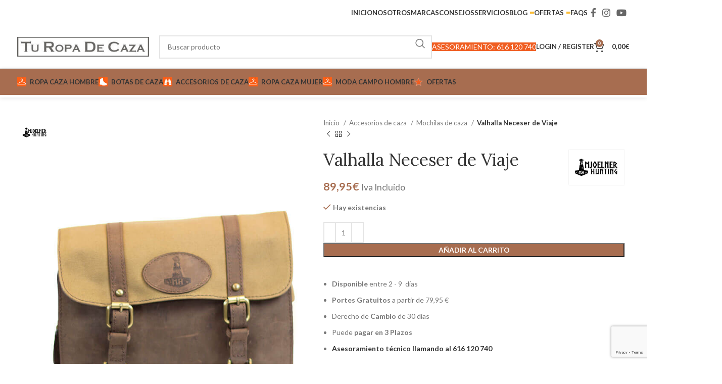

--- FILE ---
content_type: text/html; charset=UTF-8
request_url: https://www.turopadecaza.com/complementos/valhalla-neceser-de-viaje/
body_size: 55105
content:
<!DOCTYPE html>
<html lang="es">
<head>
	<meta charset="UTF-8">
	<link rel="profile" href="https://gmpg.org/xfn/11">
	<link rel="pingback" href="https://www.turopadecaza.com/xmlrpc.php">

	<script>var et_site_url='https://www.turopadecaza.com';var et_post_id='20326';function et_core_page_resource_fallback(a,b){"undefined"===typeof b&&(b=a.sheet.cssRules&&0===a.sheet.cssRules.length);b&&(a.onerror=null,a.onload=null,a.href?a.href=et_site_url+"/?et_core_page_resource="+a.id+et_post_id:a.src&&(a.src=et_site_url+"/?et_core_page_resource="+a.id+et_post_id))}
</script><meta name='robots' content='index, follow, max-image-preview:large, max-snippet:-1, max-video-preview:-1' />
	<style>img:is([sizes="auto" i], [sizes^="auto," i]) { contain-intrinsic-size: 3000px 1500px }</style>
	
	<!-- This site is optimized with the Yoast SEO plugin v24.7 - https://yoast.com/wordpress/plugins/seo/ -->
	<title>Neceser de viaje tipo safari - Neceser tipo cartera con hebillas</title>
<link data-rocket-preload as="style" href="https://fonts.googleapis.com/css?family=Lato%3A400%2C700%7CPlayfair%20Display%3A400%2C600%7CLora%3A400%2C600%7CLato%3A400%2C100%2C100italic%2C300%2C300italic%2C400italic%2C700%2C700italic%2C900%2C900italic%7COpen%20Sans%3A400%2C700&#038;subset=latin&#038;display=swap" rel="preload">
<link href="https://fonts.googleapis.com/css?family=Lato%3A400%2C700%7CPlayfair%20Display%3A400%2C600%7CLora%3A400%2C600%7CLato%3A400%2C100%2C100italic%2C300%2C300italic%2C400italic%2C700%2C700italic%2C900%2C900italic%7COpen%20Sans%3A400%2C700&#038;subset=latin&#038;display=swap" media="print" onload="this.media=&#039;all&#039;" rel="stylesheet">
<noscript><link rel="stylesheet" href="https://fonts.googleapis.com/css?family=Lato%3A400%2C700%7CPlayfair%20Display%3A400%2C600%7CLora%3A400%2C600%7CLato%3A400%2C100%2C100italic%2C300%2C300italic%2C400italic%2C700%2C700italic%2C900%2C900italic%7COpen%20Sans%3A400%2C700&#038;subset=latin&#038;display=swap"></noscript>
	<meta name="description" content="Neceser de viaje de algodon canvas. un algodón resistente con aspecto rústico. Neceser con hebillas metálicas de color dorada" />
	<link rel="canonical" href="https://www.turopadecaza.com/mochilas-caza/valhalla-neceser-de-viaje/" />
	<meta property="og:locale" content="es_ES" />
	<meta property="og:type" content="article" />
	<meta property="og:title" content="Neceser de viaje tipo safari - Neceser tipo cartera con hebillas" />
	<meta property="og:description" content="Neceser de viaje de algodon canvas. un algodón resistente con aspecto rústico. Neceser con hebillas metálicas de color dorada" />
	<meta property="og:url" content="https://www.turopadecaza.com/mochilas-caza/valhalla-neceser-de-viaje/" />
	<meta property="og:site_name" content="TuRopaDeCaza" />
	<meta property="article:publisher" content="https://www.facebook.com/turopadecazatienda/" />
	<meta property="article:modified_time" content="2024-12-07T07:04:11+00:00" />
	<meta property="og:image" content="https://www.turopadecaza.com/wp-content/uploads/2021/12/Valhalla-bolsa-neceser-2.jpg" />
	<meta property="og:image:width" content="700" />
	<meta property="og:image:height" content="800" />
	<meta property="og:image:type" content="image/jpeg" />
	<meta name="twitter:label1" content="Tiempo de lectura" />
	<meta name="twitter:data1" content="1 minuto" />
	<script type="application/ld+json" class="yoast-schema-graph">{"@context":"https://schema.org","@graph":[{"@type":"WebPage","@id":"https://www.turopadecaza.com/mochilas-caza/valhalla-neceser-de-viaje/","url":"https://www.turopadecaza.com/mochilas-caza/valhalla-neceser-de-viaje/","name":"Neceser de viaje tipo safari - Neceser tipo cartera con hebillas","isPartOf":{"@id":"https://www.turopadecaza.com/#website"},"primaryImageOfPage":{"@id":"https://www.turopadecaza.com/mochilas-caza/valhalla-neceser-de-viaje/#primaryimage"},"image":{"@id":"https://www.turopadecaza.com/mochilas-caza/valhalla-neceser-de-viaje/#primaryimage"},"thumbnailUrl":"https://www.turopadecaza.com/wp-content/uploads/2021/12/Valhalla-bolsa-neceser-2.jpg","datePublished":"2021-12-09T14:39:42+00:00","dateModified":"2024-12-07T07:04:11+00:00","description":"Neceser de viaje de algodon canvas. un algodón resistente con aspecto rústico. Neceser con hebillas metálicas de color dorada","breadcrumb":{"@id":"https://www.turopadecaza.com/mochilas-caza/valhalla-neceser-de-viaje/#breadcrumb"},"inLanguage":"es","potentialAction":[{"@type":"ReadAction","target":["https://www.turopadecaza.com/mochilas-caza/valhalla-neceser-de-viaje/"]}]},{"@type":"ImageObject","inLanguage":"es","@id":"https://www.turopadecaza.com/mochilas-caza/valhalla-neceser-de-viaje/#primaryimage","url":"https://www.turopadecaza.com/wp-content/uploads/2021/12/Valhalla-bolsa-neceser-2.jpg","contentUrl":"https://www.turopadecaza.com/wp-content/uploads/2021/12/Valhalla-bolsa-neceser-2.jpg","width":700,"height":800,"caption":"neceser de viaje hombre tipo safari"},{"@type":"BreadcrumbList","@id":"https://www.turopadecaza.com/mochilas-caza/valhalla-neceser-de-viaje/#breadcrumb","itemListElement":[{"@type":"ListItem","position":1,"name":"Portada","item":"https://www.turopadecaza.com/"},{"@type":"ListItem","position":2,"name":"Tienda","item":"https://www.turopadecaza.com/tienda/"},{"@type":"ListItem","position":3,"name":"Valhalla Neceser de Viaje"}]},{"@type":"WebSite","@id":"https://www.turopadecaza.com/#website","url":"https://www.turopadecaza.com/","name":"TuRopaDeCaza","description":"Tienda Online de Ropa de Caza, Botas y accesorios para el cazador. Asesoramiento técnico profesional.","publisher":{"@id":"https://www.turopadecaza.com/#organization"},"potentialAction":[{"@type":"SearchAction","target":{"@type":"EntryPoint","urlTemplate":"https://www.turopadecaza.com/?s={search_term_string}"},"query-input":{"@type":"PropertyValueSpecification","valueRequired":true,"valueName":"search_term_string"}}],"inLanguage":"es"},{"@type":"Organization","@id":"https://www.turopadecaza.com/#organization","name":"TuRopaDeCaza","url":"https://www.turopadecaza.com/","logo":{"@type":"ImageObject","inLanguage":"es","@id":"https://www.turopadecaza.com/#/schema/logo/image/","url":"https://www.turopadecaza.com/wp-content/uploads/2020/11/TUROPADECAZA-LOGO-HOME-1.jpg","contentUrl":"https://www.turopadecaza.com/wp-content/uploads/2020/11/TUROPADECAZA-LOGO-HOME-1.jpg","width":"350","height":"53","caption":"TuRopaDeCaza"},"image":{"@id":"https://www.turopadecaza.com/#/schema/logo/image/"},"sameAs":["https://www.facebook.com/turopadecazatienda/","https://x.com/turopadecaza","https://www.instagram.com/turopadecaza/","https://www.youtube.com/channel/UCqvyhjoAbgiGqQJA_l9WW8g?view_as=subscriber"]}]}</script>
	<!-- / Yoast SEO plugin. -->


<link rel='dns-prefetch' href='//www.google.com' />
<link rel='dns-prefetch' href='//fonts.googleapis.com' />
<link href='https://fonts.gstatic.com' crossorigin rel='preconnect' />
<link rel="alternate" type="application/rss+xml" title="TuRopaDeCaza &raquo; Feed" href="https://www.turopadecaza.com/feed/" />
<link rel="alternate" type="application/rss+xml" title="TuRopaDeCaza &raquo; Feed de los comentarios" href="https://www.turopadecaza.com/comments/feed/" />
<link rel="alternate" type="application/rss+xml" title="TuRopaDeCaza &raquo; Comentario Valhalla Neceser de Viaje del feed" href="https://www.turopadecaza.com/mochilas-caza/valhalla-neceser-de-viaje/feed/" />
<link rel='stylesheet' id='wp-block-library-css' href='https://www.turopadecaza.com/wp-includes/css/dist/block-library/style.min.css?ver=6.8.3' type='text/css' media='all' />
<style id='classic-theme-styles-inline-css' type='text/css'>
/*! This file is auto-generated */
.wp-block-button__link{color:#fff;background-color:#32373c;border-radius:9999px;box-shadow:none;text-decoration:none;padding:calc(.667em + 2px) calc(1.333em + 2px);font-size:1.125em}.wp-block-file__button{background:#32373c;color:#fff;text-decoration:none}
</style>
<style id='safe-svg-svg-icon-style-inline-css' type='text/css'>
.safe-svg-cover{text-align:center}.safe-svg-cover .safe-svg-inside{display:inline-block;max-width:100%}.safe-svg-cover svg{height:100%;max-height:100%;max-width:100%;width:100%}

</style>
<style id='global-styles-inline-css' type='text/css'>
:root{--wp--preset--aspect-ratio--square: 1;--wp--preset--aspect-ratio--4-3: 4/3;--wp--preset--aspect-ratio--3-4: 3/4;--wp--preset--aspect-ratio--3-2: 3/2;--wp--preset--aspect-ratio--2-3: 2/3;--wp--preset--aspect-ratio--16-9: 16/9;--wp--preset--aspect-ratio--9-16: 9/16;--wp--preset--color--black: #000000;--wp--preset--color--cyan-bluish-gray: #abb8c3;--wp--preset--color--white: #ffffff;--wp--preset--color--pale-pink: #f78da7;--wp--preset--color--vivid-red: #cf2e2e;--wp--preset--color--luminous-vivid-orange: #ff6900;--wp--preset--color--luminous-vivid-amber: #fcb900;--wp--preset--color--light-green-cyan: #7bdcb5;--wp--preset--color--vivid-green-cyan: #00d084;--wp--preset--color--pale-cyan-blue: #8ed1fc;--wp--preset--color--vivid-cyan-blue: #0693e3;--wp--preset--color--vivid-purple: #9b51e0;--wp--preset--gradient--vivid-cyan-blue-to-vivid-purple: linear-gradient(135deg,rgba(6,147,227,1) 0%,rgb(155,81,224) 100%);--wp--preset--gradient--light-green-cyan-to-vivid-green-cyan: linear-gradient(135deg,rgb(122,220,180) 0%,rgb(0,208,130) 100%);--wp--preset--gradient--luminous-vivid-amber-to-luminous-vivid-orange: linear-gradient(135deg,rgba(252,185,0,1) 0%,rgba(255,105,0,1) 100%);--wp--preset--gradient--luminous-vivid-orange-to-vivid-red: linear-gradient(135deg,rgba(255,105,0,1) 0%,rgb(207,46,46) 100%);--wp--preset--gradient--very-light-gray-to-cyan-bluish-gray: linear-gradient(135deg,rgb(238,238,238) 0%,rgb(169,184,195) 100%);--wp--preset--gradient--cool-to-warm-spectrum: linear-gradient(135deg,rgb(74,234,220) 0%,rgb(151,120,209) 20%,rgb(207,42,186) 40%,rgb(238,44,130) 60%,rgb(251,105,98) 80%,rgb(254,248,76) 100%);--wp--preset--gradient--blush-light-purple: linear-gradient(135deg,rgb(255,206,236) 0%,rgb(152,150,240) 100%);--wp--preset--gradient--blush-bordeaux: linear-gradient(135deg,rgb(254,205,165) 0%,rgb(254,45,45) 50%,rgb(107,0,62) 100%);--wp--preset--gradient--luminous-dusk: linear-gradient(135deg,rgb(255,203,112) 0%,rgb(199,81,192) 50%,rgb(65,88,208) 100%);--wp--preset--gradient--pale-ocean: linear-gradient(135deg,rgb(255,245,203) 0%,rgb(182,227,212) 50%,rgb(51,167,181) 100%);--wp--preset--gradient--electric-grass: linear-gradient(135deg,rgb(202,248,128) 0%,rgb(113,206,126) 100%);--wp--preset--gradient--midnight: linear-gradient(135deg,rgb(2,3,129) 0%,rgb(40,116,252) 100%);--wp--preset--font-size--small: 13px;--wp--preset--font-size--medium: 20px;--wp--preset--font-size--large: 36px;--wp--preset--font-size--x-large: 42px;--wp--preset--spacing--20: 0.44rem;--wp--preset--spacing--30: 0.67rem;--wp--preset--spacing--40: 1rem;--wp--preset--spacing--50: 1.5rem;--wp--preset--spacing--60: 2.25rem;--wp--preset--spacing--70: 3.38rem;--wp--preset--spacing--80: 5.06rem;--wp--preset--shadow--natural: 6px 6px 9px rgba(0, 0, 0, 0.2);--wp--preset--shadow--deep: 12px 12px 50px rgba(0, 0, 0, 0.4);--wp--preset--shadow--sharp: 6px 6px 0px rgba(0, 0, 0, 0.2);--wp--preset--shadow--outlined: 6px 6px 0px -3px rgba(255, 255, 255, 1), 6px 6px rgba(0, 0, 0, 1);--wp--preset--shadow--crisp: 6px 6px 0px rgba(0, 0, 0, 1);}:where(.is-layout-flex){gap: 0.5em;}:where(.is-layout-grid){gap: 0.5em;}body .is-layout-flex{display: flex;}.is-layout-flex{flex-wrap: wrap;align-items: center;}.is-layout-flex > :is(*, div){margin: 0;}body .is-layout-grid{display: grid;}.is-layout-grid > :is(*, div){margin: 0;}:where(.wp-block-columns.is-layout-flex){gap: 2em;}:where(.wp-block-columns.is-layout-grid){gap: 2em;}:where(.wp-block-post-template.is-layout-flex){gap: 1.25em;}:where(.wp-block-post-template.is-layout-grid){gap: 1.25em;}.has-black-color{color: var(--wp--preset--color--black) !important;}.has-cyan-bluish-gray-color{color: var(--wp--preset--color--cyan-bluish-gray) !important;}.has-white-color{color: var(--wp--preset--color--white) !important;}.has-pale-pink-color{color: var(--wp--preset--color--pale-pink) !important;}.has-vivid-red-color{color: var(--wp--preset--color--vivid-red) !important;}.has-luminous-vivid-orange-color{color: var(--wp--preset--color--luminous-vivid-orange) !important;}.has-luminous-vivid-amber-color{color: var(--wp--preset--color--luminous-vivid-amber) !important;}.has-light-green-cyan-color{color: var(--wp--preset--color--light-green-cyan) !important;}.has-vivid-green-cyan-color{color: var(--wp--preset--color--vivid-green-cyan) !important;}.has-pale-cyan-blue-color{color: var(--wp--preset--color--pale-cyan-blue) !important;}.has-vivid-cyan-blue-color{color: var(--wp--preset--color--vivid-cyan-blue) !important;}.has-vivid-purple-color{color: var(--wp--preset--color--vivid-purple) !important;}.has-black-background-color{background-color: var(--wp--preset--color--black) !important;}.has-cyan-bluish-gray-background-color{background-color: var(--wp--preset--color--cyan-bluish-gray) !important;}.has-white-background-color{background-color: var(--wp--preset--color--white) !important;}.has-pale-pink-background-color{background-color: var(--wp--preset--color--pale-pink) !important;}.has-vivid-red-background-color{background-color: var(--wp--preset--color--vivid-red) !important;}.has-luminous-vivid-orange-background-color{background-color: var(--wp--preset--color--luminous-vivid-orange) !important;}.has-luminous-vivid-amber-background-color{background-color: var(--wp--preset--color--luminous-vivid-amber) !important;}.has-light-green-cyan-background-color{background-color: var(--wp--preset--color--light-green-cyan) !important;}.has-vivid-green-cyan-background-color{background-color: var(--wp--preset--color--vivid-green-cyan) !important;}.has-pale-cyan-blue-background-color{background-color: var(--wp--preset--color--pale-cyan-blue) !important;}.has-vivid-cyan-blue-background-color{background-color: var(--wp--preset--color--vivid-cyan-blue) !important;}.has-vivid-purple-background-color{background-color: var(--wp--preset--color--vivid-purple) !important;}.has-black-border-color{border-color: var(--wp--preset--color--black) !important;}.has-cyan-bluish-gray-border-color{border-color: var(--wp--preset--color--cyan-bluish-gray) !important;}.has-white-border-color{border-color: var(--wp--preset--color--white) !important;}.has-pale-pink-border-color{border-color: var(--wp--preset--color--pale-pink) !important;}.has-vivid-red-border-color{border-color: var(--wp--preset--color--vivid-red) !important;}.has-luminous-vivid-orange-border-color{border-color: var(--wp--preset--color--luminous-vivid-orange) !important;}.has-luminous-vivid-amber-border-color{border-color: var(--wp--preset--color--luminous-vivid-amber) !important;}.has-light-green-cyan-border-color{border-color: var(--wp--preset--color--light-green-cyan) !important;}.has-vivid-green-cyan-border-color{border-color: var(--wp--preset--color--vivid-green-cyan) !important;}.has-pale-cyan-blue-border-color{border-color: var(--wp--preset--color--pale-cyan-blue) !important;}.has-vivid-cyan-blue-border-color{border-color: var(--wp--preset--color--vivid-cyan-blue) !important;}.has-vivid-purple-border-color{border-color: var(--wp--preset--color--vivid-purple) !important;}.has-vivid-cyan-blue-to-vivid-purple-gradient-background{background: var(--wp--preset--gradient--vivid-cyan-blue-to-vivid-purple) !important;}.has-light-green-cyan-to-vivid-green-cyan-gradient-background{background: var(--wp--preset--gradient--light-green-cyan-to-vivid-green-cyan) !important;}.has-luminous-vivid-amber-to-luminous-vivid-orange-gradient-background{background: var(--wp--preset--gradient--luminous-vivid-amber-to-luminous-vivid-orange) !important;}.has-luminous-vivid-orange-to-vivid-red-gradient-background{background: var(--wp--preset--gradient--luminous-vivid-orange-to-vivid-red) !important;}.has-very-light-gray-to-cyan-bluish-gray-gradient-background{background: var(--wp--preset--gradient--very-light-gray-to-cyan-bluish-gray) !important;}.has-cool-to-warm-spectrum-gradient-background{background: var(--wp--preset--gradient--cool-to-warm-spectrum) !important;}.has-blush-light-purple-gradient-background{background: var(--wp--preset--gradient--blush-light-purple) !important;}.has-blush-bordeaux-gradient-background{background: var(--wp--preset--gradient--blush-bordeaux) !important;}.has-luminous-dusk-gradient-background{background: var(--wp--preset--gradient--luminous-dusk) !important;}.has-pale-ocean-gradient-background{background: var(--wp--preset--gradient--pale-ocean) !important;}.has-electric-grass-gradient-background{background: var(--wp--preset--gradient--electric-grass) !important;}.has-midnight-gradient-background{background: var(--wp--preset--gradient--midnight) !important;}.has-small-font-size{font-size: var(--wp--preset--font-size--small) !important;}.has-medium-font-size{font-size: var(--wp--preset--font-size--medium) !important;}.has-large-font-size{font-size: var(--wp--preset--font-size--large) !important;}.has-x-large-font-size{font-size: var(--wp--preset--font-size--x-large) !important;}
:where(.wp-block-post-template.is-layout-flex){gap: 1.25em;}:where(.wp-block-post-template.is-layout-grid){gap: 1.25em;}
:where(.wp-block-columns.is-layout-flex){gap: 2em;}:where(.wp-block-columns.is-layout-grid){gap: 2em;}
:root :where(.wp-block-pullquote){font-size: 1.5em;line-height: 1.6;}
</style>
<link data-minify="1" rel='stylesheet' id='claps-main-css' href='https://www.turopadecaza.com/wp-content/cache/min/1/wp-content/plugins/collapse-magic/css/collapse-magic.css?ver=1767428754' type='text/css' media='all' />
<link data-minify="1" rel='stylesheet' id='cookie-law-info-css' href='https://www.turopadecaza.com/wp-content/cache/min/1/wp-content/plugins/cookie-law-info/legacy/public/css/cookie-law-info-public.css?ver=1767428754' type='text/css' media='all' />
<link data-minify="1" rel='stylesheet' id='cookie-law-info-gdpr-css' href='https://www.turopadecaza.com/wp-content/cache/min/1/wp-content/plugins/cookie-law-info/legacy/public/css/cookie-law-info-gdpr.css?ver=1767428754' type='text/css' media='all' />
<style id='woocommerce-inline-inline-css' type='text/css'>
.woocommerce form .form-row .required { visibility: visible; }
</style>
<link rel='stylesheet' id='notifima-frontend-style-css' href='https://www.turopadecaza.com/wp-content/plugins/woocommerce-product-stock-alert/assets/styles/notifima-frontend.min.css?ver=3.0.5' type='text/css' media='all' />
<link data-minify="1" rel='stylesheet' id='brands-styles-css' href='https://www.turopadecaza.com/wp-content/cache/min/1/wp-content/plugins/woocommerce/assets/css/brands.css?ver=1767428754' type='text/css' media='all' />
<style id='akismet-widget-style-inline-css' type='text/css'>

			.a-stats {
				--akismet-color-mid-green: #357b49;
				--akismet-color-white: #fff;
				--akismet-color-light-grey: #f6f7f7;

				max-width: 350px;
				width: auto;
			}

			.a-stats * {
				all: unset;
				box-sizing: border-box;
			}

			.a-stats strong {
				font-weight: 600;
			}

			.a-stats a.a-stats__link,
			.a-stats a.a-stats__link:visited,
			.a-stats a.a-stats__link:active {
				background: var(--akismet-color-mid-green);
				border: none;
				box-shadow: none;
				border-radius: 8px;
				color: var(--akismet-color-white);
				cursor: pointer;
				display: block;
				font-family: -apple-system, BlinkMacSystemFont, 'Segoe UI', 'Roboto', 'Oxygen-Sans', 'Ubuntu', 'Cantarell', 'Helvetica Neue', sans-serif;
				font-weight: 500;
				padding: 12px;
				text-align: center;
				text-decoration: none;
				transition: all 0.2s ease;
			}

			/* Extra specificity to deal with TwentyTwentyOne focus style */
			.widget .a-stats a.a-stats__link:focus {
				background: var(--akismet-color-mid-green);
				color: var(--akismet-color-white);
				text-decoration: none;
			}

			.a-stats a.a-stats__link:hover {
				filter: brightness(110%);
				box-shadow: 0 4px 12px rgba(0, 0, 0, 0.06), 0 0 2px rgba(0, 0, 0, 0.16);
			}

			.a-stats .count {
				color: var(--akismet-color-white);
				display: block;
				font-size: 1.5em;
				line-height: 1.4;
				padding: 0 13px;
				white-space: nowrap;
			}
		
</style>
<link data-minify="1" rel='stylesheet' id='wc_stripe_express_checkout_style-css' href='https://www.turopadecaza.com/wp-content/cache/min/1/wp-content/plugins/woocommerce-gateway-stripe/build/express-checkout.css?ver=1767428760' type='text/css' media='all' />
<link data-minify="1" rel='stylesheet' id='cuw_template-css' href='https://www.turopadecaza.com/wp-content/cache/min/1/wp-content/plugins/checkout-upsell-woocommerce/assets/css/template.css?ver=1767428754' type='text/css' media='all' />
<link data-minify="1" rel='stylesheet' id='cuw_frontend-css' href='https://www.turopadecaza.com/wp-content/cache/min/1/wp-content/plugins/checkout-upsell-woocommerce/assets/css/frontend.css?ver=1767428754' type='text/css' media='all' />
<link data-minify="1" rel='stylesheet' id='js_composer_front-css' href='https://www.turopadecaza.com/wp-content/cache/min/1/wp-content/plugins/js_composer/assets/css/js_composer.min.css?ver=1767428755' type='text/css' media='all' />
<link rel='stylesheet' id='vc_font_awesome_5_shims-css' href='https://www.turopadecaza.com/wp-content/plugins/js_composer/assets/lib/vendor/node_modules/@fortawesome/fontawesome-free/css/v4-shims.min.css?ver=7.9' type='text/css' media='all' />
<link data-minify="1" rel='stylesheet' id='vc_font_awesome_5-css' href='https://www.turopadecaza.com/wp-content/cache/min/1/wp-content/plugins/js_composer/assets/lib/vendor/node_modules/@fortawesome/fontawesome-free/css/all.min.css?ver=1767428755' type='text/css' media='all' />
<link rel='stylesheet' id='bootstrap-css' href='https://www.turopadecaza.com/wp-content/themes/woodmart/css/bootstrap-light.min.css?ver=7.6.0' type='text/css' media='all' />
<link rel='stylesheet' id='woodmart-style-css' href='https://www.turopadecaza.com/wp-content/themes/woodmart/css/parts/base.min.css?ver=7.6.0' type='text/css' media='all' />
<link rel='stylesheet' id='wd-widget-recent-post-comments-css' href='https://www.turopadecaza.com/wp-content/themes/woodmart/css/parts/widget-recent-post-comments.min.css?ver=7.6.0' type='text/css' media='all' />
<link rel='stylesheet' id='wd-widget-wd-recent-posts-css' href='https://www.turopadecaza.com/wp-content/themes/woodmart/css/parts/widget-wd-recent-posts.min.css?ver=7.6.0' type='text/css' media='all' />
<link rel='stylesheet' id='wd-widget-nav-css' href='https://www.turopadecaza.com/wp-content/themes/woodmart/css/parts/widget-nav.min.css?ver=7.6.0' type='text/css' media='all' />
<link rel='stylesheet' id='wd-widget-layered-nav-stock-status-css' href='https://www.turopadecaza.com/wp-content/themes/woodmart/css/parts/woo-widget-layered-nav-stock-status.min.css?ver=7.6.0' type='text/css' media='all' />
<link rel='stylesheet' id='wd-widget-slider-price-filter-css' href='https://www.turopadecaza.com/wp-content/themes/woodmart/css/parts/woo-widget-slider-price-filter.min.css?ver=7.6.0' type='text/css' media='all' />
<link rel='stylesheet' id='wd-wp-gutenberg-css' href='https://www.turopadecaza.com/wp-content/themes/woodmart/css/parts/wp-gutenberg.min.css?ver=7.6.0' type='text/css' media='all' />
<link rel='stylesheet' id='wd-wpcf7-css' href='https://www.turopadecaza.com/wp-content/themes/woodmart/css/parts/int-wpcf7.min.css?ver=7.6.0' type='text/css' media='all' />
<link rel='stylesheet' id='wd-revolution-slider-css' href='https://www.turopadecaza.com/wp-content/themes/woodmart/css/parts/int-rev-slider.min.css?ver=7.6.0' type='text/css' media='all' />
<link rel='stylesheet' id='wd-woo-stripe-css' href='https://www.turopadecaza.com/wp-content/themes/woodmart/css/parts/int-woo-stripe.min.css?ver=7.6.0' type='text/css' media='all' />
<link rel='stylesheet' id='wd-woo-paypal-payments-css' href='https://www.turopadecaza.com/wp-content/themes/woodmart/css/parts/int-woo-paypal-payments.min.css?ver=7.6.0' type='text/css' media='all' />
<link rel='stylesheet' id='wd-wpbakery-base-css' href='https://www.turopadecaza.com/wp-content/themes/woodmart/css/parts/int-wpb-base.min.css?ver=7.6.0' type='text/css' media='all' />
<link rel='stylesheet' id='wd-wpbakery-base-deprecated-css' href='https://www.turopadecaza.com/wp-content/themes/woodmart/css/parts/int-wpb-base-deprecated.min.css?ver=7.6.0' type='text/css' media='all' />
<link rel='stylesheet' id='wd-notices-fixed-css' href='https://www.turopadecaza.com/wp-content/themes/woodmart/css/parts/woo-opt-sticky-notices.min.css?ver=7.6.0' type='text/css' media='all' />
<link rel='stylesheet' id='wd-woocommerce-base-css' href='https://www.turopadecaza.com/wp-content/themes/woodmart/css/parts/woocommerce-base.min.css?ver=7.6.0' type='text/css' media='all' />
<link rel='stylesheet' id='wd-mod-star-rating-css' href='https://www.turopadecaza.com/wp-content/themes/woodmart/css/parts/mod-star-rating.min.css?ver=7.6.0' type='text/css' media='all' />
<link rel='stylesheet' id='wd-woo-el-track-order-css' href='https://www.turopadecaza.com/wp-content/themes/woodmart/css/parts/woo-el-track-order.min.css?ver=7.6.0' type='text/css' media='all' />
<link rel='stylesheet' id='wd-woocommerce-block-notices-css' href='https://www.turopadecaza.com/wp-content/themes/woodmart/css/parts/woo-mod-block-notices.min.css?ver=7.6.0' type='text/css' media='all' />
<link rel='stylesheet' id='wd-woo-gutenberg-css' href='https://www.turopadecaza.com/wp-content/themes/woodmart/css/parts/woo-gutenberg.min.css?ver=7.6.0' type='text/css' media='all' />
<link rel='stylesheet' id='wd-woo-mod-quantity-css' href='https://www.turopadecaza.com/wp-content/themes/woodmart/css/parts/woo-mod-quantity.min.css?ver=7.6.0' type='text/css' media='all' />
<link rel='stylesheet' id='wd-woo-single-prod-el-base-css' href='https://www.turopadecaza.com/wp-content/themes/woodmart/css/parts/woo-single-prod-el-base.min.css?ver=7.6.0' type='text/css' media='all' />
<link rel='stylesheet' id='wd-woo-mod-stock-status-css' href='https://www.turopadecaza.com/wp-content/themes/woodmart/css/parts/woo-mod-stock-status.min.css?ver=7.6.0' type='text/css' media='all' />
<link rel='stylesheet' id='wd-woo-mod-shop-attributes-css' href='https://www.turopadecaza.com/wp-content/themes/woodmart/css/parts/woo-mod-shop-attributes.min.css?ver=7.6.0' type='text/css' media='all' />
<link rel='stylesheet' id='child-style-css' href='https://www.turopadecaza.com/wp-content/themes/woodmart-child/style.css?ver=7.6.0' type='text/css' media='all' />
<link rel='stylesheet' id='wd-header-base-css' href='https://www.turopadecaza.com/wp-content/themes/woodmart/css/parts/header-base.min.css?ver=7.6.0' type='text/css' media='all' />
<link rel='stylesheet' id='wd-mod-tools-css' href='https://www.turopadecaza.com/wp-content/themes/woodmart/css/parts/mod-tools.min.css?ver=7.6.0' type='text/css' media='all' />
<link rel='stylesheet' id='wd-mod-nav-menu-label-css' href='https://www.turopadecaza.com/wp-content/themes/woodmart/css/parts/mod-nav-menu-label.min.css?ver=7.6.0' type='text/css' media='all' />
<link rel='stylesheet' id='wd-header-elements-base-css' href='https://www.turopadecaza.com/wp-content/themes/woodmart/css/parts/header-el-base.min.css?ver=7.6.0' type='text/css' media='all' />
<link rel='stylesheet' id='wd-social-icons-css' href='https://www.turopadecaza.com/wp-content/themes/woodmart/css/parts/el-social-icons.min.css?ver=7.6.0' type='text/css' media='all' />
<link rel='stylesheet' id='wd-header-search-css' href='https://www.turopadecaza.com/wp-content/themes/woodmart/css/parts/header-el-search.min.css?ver=7.6.0' type='text/css' media='all' />
<link rel='stylesheet' id='wd-header-search-form-css' href='https://www.turopadecaza.com/wp-content/themes/woodmart/css/parts/header-el-search-form.min.css?ver=7.6.0' type='text/css' media='all' />
<link rel='stylesheet' id='wd-wd-search-results-css' href='https://www.turopadecaza.com/wp-content/themes/woodmart/css/parts/wd-search-results.min.css?ver=7.6.0' type='text/css' media='all' />
<link rel='stylesheet' id='wd-wd-search-form-css' href='https://www.turopadecaza.com/wp-content/themes/woodmart/css/parts/wd-search-form.min.css?ver=7.6.0' type='text/css' media='all' />
<link rel='stylesheet' id='wd-woo-mod-login-form-css' href='https://www.turopadecaza.com/wp-content/themes/woodmart/css/parts/woo-mod-login-form.min.css?ver=7.6.0' type='text/css' media='all' />
<link rel='stylesheet' id='wd-header-my-account-css' href='https://www.turopadecaza.com/wp-content/themes/woodmart/css/parts/header-el-my-account.min.css?ver=7.6.0' type='text/css' media='all' />
<link rel='stylesheet' id='wd-header-cart-side-css' href='https://www.turopadecaza.com/wp-content/themes/woodmart/css/parts/header-el-cart-side.min.css?ver=7.6.0' type='text/css' media='all' />
<link rel='stylesheet' id='wd-header-cart-css' href='https://www.turopadecaza.com/wp-content/themes/woodmart/css/parts/header-el-cart.min.css?ver=7.6.0' type='text/css' media='all' />
<link rel='stylesheet' id='wd-widget-shopping-cart-css' href='https://www.turopadecaza.com/wp-content/themes/woodmart/css/parts/woo-widget-shopping-cart.min.css?ver=7.6.0' type='text/css' media='all' />
<link rel='stylesheet' id='wd-widget-product-list-css' href='https://www.turopadecaza.com/wp-content/themes/woodmart/css/parts/woo-widget-product-list.min.css?ver=7.6.0' type='text/css' media='all' />
<link rel='stylesheet' id='wd-header-mobile-nav-dropdown-css' href='https://www.turopadecaza.com/wp-content/themes/woodmart/css/parts/header-el-mobile-nav-dropdown.min.css?ver=7.6.0' type='text/css' media='all' />
<link rel='stylesheet' id='wd-page-title-css' href='https://www.turopadecaza.com/wp-content/themes/woodmart/css/parts/page-title.min.css?ver=7.6.0' type='text/css' media='all' />
<link rel='stylesheet' id='wd-woo-single-prod-predefined-css' href='https://www.turopadecaza.com/wp-content/themes/woodmart/css/parts/woo-single-prod-predefined.min.css?ver=7.6.0' type='text/css' media='all' />
<link rel='stylesheet' id='wd-woo-single-prod-and-quick-view-predefined-css' href='https://www.turopadecaza.com/wp-content/themes/woodmart/css/parts/woo-single-prod-and-quick-view-predefined.min.css?ver=7.6.0' type='text/css' media='all' />
<link rel='stylesheet' id='wd-woo-single-prod-el-tabs-predefined-css' href='https://www.turopadecaza.com/wp-content/themes/woodmart/css/parts/woo-single-prod-el-tabs-predefined.min.css?ver=7.6.0' type='text/css' media='all' />
<link rel='stylesheet' id='wd-woo-single-prod-opt-base-css' href='https://www.turopadecaza.com/wp-content/themes/woodmart/css/parts/woo-single-prod-opt-base.min.css?ver=7.6.0' type='text/css' media='all' />
<link rel='stylesheet' id='wd-woo-single-prod-el-gallery-css' href='https://www.turopadecaza.com/wp-content/themes/woodmart/css/parts/woo-single-prod-el-gallery.min.css?ver=7.6.0' type='text/css' media='all' />
<link rel='stylesheet' id='wd-woo-single-prod-el-gallery-opt-thumb-grid-lg-css' href='https://www.turopadecaza.com/wp-content/themes/woodmart/css/parts/woo-single-prod-el-gallery-opt-thumb-grid.min.css?ver=7.6.0' type='text/css' media='(min-width: 1025px)' />
<link rel='stylesheet' id='wd-swiper-css' href='https://www.turopadecaza.com/wp-content/themes/woodmart/css/parts/lib-swiper.min.css?ver=7.6.0' type='text/css' media='all' />
<link rel='stylesheet' id='wd-woo-mod-product-labels-css' href='https://www.turopadecaza.com/wp-content/themes/woodmart/css/parts/woo-mod-product-labels.min.css?ver=7.6.0' type='text/css' media='all' />
<link rel='stylesheet' id='wd-swiper-arrows-css' href='https://www.turopadecaza.com/wp-content/themes/woodmart/css/parts/lib-swiper-arrows.min.css?ver=7.6.0' type='text/css' media='all' />
<link rel='stylesheet' id='wd-swiper-pagin-css' href='https://www.turopadecaza.com/wp-content/themes/woodmart/css/parts/lib-swiper-pagin.min.css?ver=7.6.0' type='text/css' media='all' />
<link rel='stylesheet' id='wd-woo-single-prod-el-navigation-css' href='https://www.turopadecaza.com/wp-content/themes/woodmart/css/parts/woo-single-prod-el-navigation.min.css?ver=7.6.0' type='text/css' media='all' />
<link rel='stylesheet' id='wd-tabs-css' href='https://www.turopadecaza.com/wp-content/themes/woodmart/css/parts/el-tabs.min.css?ver=7.6.0' type='text/css' media='all' />
<link rel='stylesheet' id='wd-woo-single-prod-el-tabs-opt-layout-tabs-css' href='https://www.turopadecaza.com/wp-content/themes/woodmart/css/parts/woo-single-prod-el-tabs-opt-layout-tabs.min.css?ver=7.6.0' type='text/css' media='all' />
<link rel='stylesheet' id='wd-accordion-css' href='https://www.turopadecaza.com/wp-content/themes/woodmart/css/parts/el-accordion.min.css?ver=7.6.0' type='text/css' media='all' />
<link rel='stylesheet' id='wd-woo-single-prod-el-reviews-css' href='https://www.turopadecaza.com/wp-content/themes/woodmart/css/parts/woo-single-prod-el-reviews.min.css?ver=7.6.0' type='text/css' media='all' />
<link rel='stylesheet' id='wd-woo-single-prod-el-reviews-style-1-css' href='https://www.turopadecaza.com/wp-content/themes/woodmart/css/parts/woo-single-prod-el-reviews-style-1.min.css?ver=7.6.0' type='text/css' media='all' />
<link rel='stylesheet' id='wd-section-title-css' href='https://www.turopadecaza.com/wp-content/themes/woodmart/css/parts/el-section-title.min.css?ver=7.6.0' type='text/css' media='all' />
<link rel='stylesheet' id='wd-mod-highlighted-text-css' href='https://www.turopadecaza.com/wp-content/themes/woodmart/css/parts/mod-highlighted-text.min.css?ver=7.6.0' type='text/css' media='all' />
<link rel='stylesheet' id='wd-mod-comments-css' href='https://www.turopadecaza.com/wp-content/themes/woodmart/css/parts/mod-comments.min.css?ver=7.6.0' type='text/css' media='all' />
<link rel='stylesheet' id='wd-product-loop-css' href='https://www.turopadecaza.com/wp-content/themes/woodmart/css/parts/woo-product-loop.min.css?ver=7.6.0' type='text/css' media='all' />
<link rel='stylesheet' id='wd-product-loop-icons-css' href='https://www.turopadecaza.com/wp-content/themes/woodmart/css/parts/woo-product-loop-icons.min.css?ver=7.6.0' type='text/css' media='all' />
<link rel='stylesheet' id='wd-woo-mod-quantity-overlap-css' href='https://www.turopadecaza.com/wp-content/themes/woodmart/css/parts/woo-mod-quantity-overlap.min.css?ver=7.6.0' type='text/css' media='all' />
<link rel='stylesheet' id='wd-woo-mod-swatches-base-css' href='https://www.turopadecaza.com/wp-content/themes/woodmart/css/parts/woo-mod-swatches-base.min.css?ver=7.6.0' type='text/css' media='all' />
<link rel='stylesheet' id='wd-mfp-popup-css' href='https://www.turopadecaza.com/wp-content/themes/woodmart/css/parts/lib-magnific-popup.min.css?ver=7.6.0' type='text/css' media='all' />
<link rel='stylesheet' id='wd-footer-base-css' href='https://www.turopadecaza.com/wp-content/themes/woodmart/css/parts/footer-base.min.css?ver=7.6.0' type='text/css' media='all' />
<link rel='stylesheet' id='wd-image-gallery-css' href='https://www.turopadecaza.com/wp-content/themes/woodmart/css/parts/el-gallery.min.css?ver=7.6.0' type='text/css' media='all' />
<link rel='stylesheet' id='wd-scroll-top-css' href='https://www.turopadecaza.com/wp-content/themes/woodmart/css/parts/opt-scrolltotop.min.css?ver=7.6.0' type='text/css' media='all' />
<link rel='stylesheet' id='wd-header-my-account-sidebar-css' href='https://www.turopadecaza.com/wp-content/themes/woodmart/css/parts/header-el-my-account-sidebar.min.css?ver=7.6.0' type='text/css' media='all' />
<link data-minify="1" rel='stylesheet' id='xts-style-theme_settings_default-css' href='https://www.turopadecaza.com/wp-content/cache/min/1/wp-content/uploads/2025/04/xts-theme_settings_default-1744097805.css?ver=1767428755' type='text/css' media='all' />

<style id='rocket-lazyload-inline-css' type='text/css'>
.rll-youtube-player{position:relative;padding-bottom:56.23%;height:0;overflow:hidden;max-width:100%;}.rll-youtube-player:focus-within{outline: 2px solid currentColor;outline-offset: 5px;}.rll-youtube-player iframe{position:absolute;top:0;left:0;width:100%;height:100%;z-index:100;background:0 0}.rll-youtube-player img{bottom:0;display:block;left:0;margin:auto;max-width:100%;width:100%;position:absolute;right:0;top:0;border:none;height:auto;-webkit-transition:.4s all;-moz-transition:.4s all;transition:.4s all}.rll-youtube-player img:hover{-webkit-filter:brightness(75%)}.rll-youtube-player .play{height:100%;width:100%;left:0;top:0;position:absolute;background:url(https://www.turopadecaza.com/wp-content/plugins/wp-rocket/assets/img/youtube.png) no-repeat center;background-color: transparent !important;cursor:pointer;border:none;}
</style>
<script type="text/javascript" src="https://www.turopadecaza.com/wp-includes/js/jquery/jquery.min.js?ver=3.7.1" id="jquery-core-js"></script>
<script type="text/javascript" src="https://www.turopadecaza.com/wp-includes/js/jquery/jquery-migrate.min.js?ver=3.4.1" id="jquery-migrate-js"></script>
<script type="text/javascript" id="cookie-law-info-js-extra">
/* <![CDATA[ */
var Cli_Data = {"nn_cookie_ids":[],"cookielist":[],"non_necessary_cookies":[],"ccpaEnabled":"","ccpaRegionBased":"","ccpaBarEnabled":"","strictlyEnabled":["necessary","obligatoire"],"ccpaType":"gdpr","js_blocking":"1","custom_integration":"","triggerDomRefresh":"","secure_cookies":""};
var cli_cookiebar_settings = {"animate_speed_hide":"500","animate_speed_show":"500","background":"#FFF","border":"#b1a6a6c2","border_on":"","button_1_button_colour":"#dd8500","button_1_button_hover":"#b16a00","button_1_link_colour":"#fff","button_1_as_button":"1","button_1_new_win":"","button_2_button_colour":"#333","button_2_button_hover":"#292929","button_2_link_colour":"#444","button_2_as_button":"","button_2_hidebar":"","button_3_button_colour":"#939393","button_3_button_hover":"#767676","button_3_link_colour":"#fff","button_3_as_button":"1","button_3_new_win":"","button_4_button_colour":"#000","button_4_button_hover":"#000000","button_4_link_colour":"#333333","button_4_as_button":"","button_7_button_colour":"#61a229","button_7_button_hover":"#4e8221","button_7_link_colour":"#fff","button_7_as_button":"1","button_7_new_win":"","font_family":"inherit","header_fix":"","notify_animate_hide":"1","notify_animate_show":"","notify_div_id":"#cookie-law-info-bar","notify_position_horizontal":"right","notify_position_vertical":"bottom","scroll_close":"1","scroll_close_reload":"","accept_close_reload":"","reject_close_reload":"","showagain_tab":"","showagain_background":"#fff","showagain_border":"#000","showagain_div_id":"#cookie-law-info-again","showagain_x_position":"100px","text":"#333333","show_once_yn":"1","show_once":"10000","logging_on":"","as_popup":"","popup_overlay":"1","bar_heading_text":"","cookie_bar_as":"banner","popup_showagain_position":"bottom-right","widget_position":"left"};
var log_object = {"ajax_url":"https:\/\/www.turopadecaza.com\/wp-admin\/admin-ajax.php"};
/* ]]> */
</script>
<script type="text/javascript" src="https://www.turopadecaza.com/wp-content/plugins/cookie-law-info/legacy/public/js/cookie-law-info-public.js?ver=3.2.6" id="cookie-law-info-js"></script>
<script type="text/javascript" src="https://www.turopadecaza.com/wp-content/plugins/recaptcha-woo/js/rcfwc.js?ver=1.0" id="rcfwc-js-js" defer="defer" data-wp-strategy="defer"></script>
<script type="text/javascript" src="https://www.google.com/recaptcha/api.js?explicit&amp;hl=es_ES" id="recaptcha-js" defer="defer" data-wp-strategy="defer"></script>
<script type="text/javascript" src="https://www.turopadecaza.com/wp-content/plugins/woocommerce/assets/js/jquery-blockui/jquery.blockUI.min.js?ver=2.7.0-wc.10.2.2" id="jquery-blockui-js" data-wp-strategy="defer"></script>
<script type="text/javascript" id="wc-add-to-cart-js-extra">
/* <![CDATA[ */
var wc_add_to_cart_params = {"ajax_url":"\/wp-admin\/admin-ajax.php","wc_ajax_url":"\/?wc-ajax=%%endpoint%%","i18n_view_cart":"Ver carrito","cart_url":"https:\/\/www.turopadecaza.com\/carrito\/","is_cart":"","cart_redirect_after_add":"no"};
/* ]]> */
</script>
<script type="text/javascript" src="https://www.turopadecaza.com/wp-content/plugins/woocommerce/assets/js/frontend/add-to-cart.min.js?ver=10.2.2" id="wc-add-to-cart-js" data-wp-strategy="defer"></script>
<script type="text/javascript" src="https://www.turopadecaza.com/wp-content/plugins/woocommerce/assets/js/zoom/jquery.zoom.min.js?ver=1.7.21-wc.10.2.2" id="zoom-js" defer="defer" data-wp-strategy="defer"></script>
<script type="text/javascript" id="wc-single-product-js-extra">
/* <![CDATA[ */
var wc_single_product_params = {"i18n_required_rating_text":"Por favor elige una puntuaci\u00f3n","i18n_rating_options":["1 de 5 estrellas","2 de 5 estrellas","3 de 5 estrellas","4 de 5 estrellas","5 de 5 estrellas"],"i18n_product_gallery_trigger_text":"Ver galer\u00eda de im\u00e1genes a pantalla completa","review_rating_required":"no","flexslider":{"rtl":false,"animation":"slide","smoothHeight":true,"directionNav":false,"controlNav":"thumbnails","slideshow":false,"animationSpeed":500,"animationLoop":false,"allowOneSlide":false},"zoom_enabled":"","zoom_options":[],"photoswipe_enabled":"","photoswipe_options":{"shareEl":false,"closeOnScroll":false,"history":false,"hideAnimationDuration":0,"showAnimationDuration":0},"flexslider_enabled":""};
/* ]]> */
</script>
<script type="text/javascript" src="https://www.turopadecaza.com/wp-content/plugins/woocommerce/assets/js/frontend/single-product.min.js?ver=10.2.2" id="wc-single-product-js" defer="defer" data-wp-strategy="defer"></script>
<script type="text/javascript" src="https://www.turopadecaza.com/wp-content/plugins/woocommerce/assets/js/js-cookie/js.cookie.min.js?ver=2.1.4-wc.10.2.2" id="js-cookie-js" defer="defer" data-wp-strategy="defer"></script>
<script type="text/javascript" id="woocommerce-js-extra">
/* <![CDATA[ */
var woocommerce_params = {"ajax_url":"\/wp-admin\/admin-ajax.php","wc_ajax_url":"\/?wc-ajax=%%endpoint%%","i18n_password_show":"Mostrar contrase\u00f1a","i18n_password_hide":"Ocultar contrase\u00f1a"};
/* ]]> */
</script>
<script type="text/javascript" src="https://www.turopadecaza.com/wp-content/plugins/woocommerce/assets/js/frontend/woocommerce.min.js?ver=10.2.2" id="woocommerce-js" defer="defer" data-wp-strategy="defer"></script>
<script type="text/javascript" src="https://www.turopadecaza.com/wp-content/plugins/js_composer/assets/js/vendors/woocommerce-add-to-cart.js?ver=7.9" id="vc_woocommerce-add-to-cart-js-js"></script>
<script type="text/javascript" id="cuw_template-js-extra">
/* <![CDATA[ */
var cuw_template = {"data":{"woocommerce":{"price":{"format":"%2$s%1$s","symbol":"\u20ac","decimals":2,"decimal_separator":",","thousand_separator":"."}}},"i18n":{"add_to_cart":{"text":"A\u00f1adir al carrito","items":"items","all_items":"all items","selected_items":"selected items","number_to_text":{"1":"one","2":"both","3":"all three","4":"all four","5":"all five"}},"free":"Free"},"is_rtl":""};
/* ]]> */
</script>
<script type="text/javascript" src="https://www.turopadecaza.com/wp-content/plugins/checkout-upsell-woocommerce/assets/js/template.js?ver=2.1.7" id="cuw_template-js"></script>
<script type="text/javascript" id="cuw_frontend-js-extra">
/* <![CDATA[ */
var cuw_frontend = {"ajax_url":"https:\/\/www.turopadecaza.com\/wp-admin\/admin-ajax.php","ajax_nonce":"1fb66584bf","is_cart":"","is_checkout":"","has_cart_block":"","has_checkout_block":"","dynamic_offer_display_enabled":""};
/* ]]> */
</script>
<script type="text/javascript" src="https://www.turopadecaza.com/wp-content/plugins/checkout-upsell-woocommerce/assets/js/frontend.js?ver=2.1.7" id="cuw_frontend-js"></script>
<script type="text/javascript" src="https://www.turopadecaza.com/wp-content/themes/woodmart/js/libs/device.min.js?ver=7.6.0" id="wd-device-library-js"></script>
<script type="text/javascript" src="https://www.turopadecaza.com/wp-content/themes/woodmart/js/scripts/global/scrollBar.min.js?ver=7.6.0" id="wd-scrollbar-js"></script>
<script></script><link rel="https://api.w.org/" href="https://www.turopadecaza.com/wp-json/" /><link rel="alternate" title="JSON" type="application/json" href="https://www.turopadecaza.com/wp-json/wp/v2/product/20326" /><link rel="EditURI" type="application/rsd+xml" title="RSD" href="https://www.turopadecaza.com/xmlrpc.php?rsd" />
<meta name="generator" content="WordPress 6.8.3" />
<meta name="generator" content="WooCommerce 10.2.2" />
<link rel='shortlink' href='https://www.turopadecaza.com/?p=20326' />
<link rel="alternate" title="oEmbed (JSON)" type="application/json+oembed" href="https://www.turopadecaza.com/wp-json/oembed/1.0/embed?url=https%3A%2F%2Fwww.turopadecaza.com%2Fmochilas-caza%2Fvalhalla-neceser-de-viaje%2F" />
<link rel="alternate" title="oEmbed (XML)" type="text/xml+oembed" href="https://www.turopadecaza.com/wp-json/oembed/1.0/embed?url=https%3A%2F%2Fwww.turopadecaza.com%2Fmochilas-caza%2Fvalhalla-neceser-de-viaje%2F&#038;format=xml" />
<meta name="facebook-domain-verification" content="94teasjuio2rtfwq6yelea7snohfkt" /><link rel="preload" href="https://www.turopadecaza.com/wp-content/plugins/bloom/core/admin/fonts/modules.ttf" as="font" crossorigin="anonymous">					<meta name="viewport" content="width=device-width, initial-scale=1.0, maximum-scale=1.0, user-scalable=no">
										<noscript><style>.woocommerce-product-gallery{ opacity: 1 !important; }</style></noscript>
	<meta name="generator" content="Powered by WPBakery Page Builder - drag and drop page builder for WordPress."/>
<meta name="generator" content="Powered by Slider Revolution 6.7.18 - responsive, Mobile-Friendly Slider Plugin for WordPress with comfortable drag and drop interface." />
<link rel="icon" href="https://www.turopadecaza.com/wp-content/uploads/2020/11/cropped-FAVICON-TUROPADECAZA-32x32.jpg" sizes="32x32" />
<link rel="icon" href="https://www.turopadecaza.com/wp-content/uploads/2020/11/cropped-FAVICON-TUROPADECAZA-192x192.jpg" sizes="192x192" />
<link rel="apple-touch-icon" href="https://www.turopadecaza.com/wp-content/uploads/2020/11/cropped-FAVICON-TUROPADECAZA-180x180.jpg" />
<meta name="msapplication-TileImage" content="https://www.turopadecaza.com/wp-content/uploads/2020/11/cropped-FAVICON-TUROPADECAZA-270x270.jpg" />
<script>function setREVStartSize(e){
			//window.requestAnimationFrame(function() {
				window.RSIW = window.RSIW===undefined ? window.innerWidth : window.RSIW;
				window.RSIH = window.RSIH===undefined ? window.innerHeight : window.RSIH;
				try {
					var pw = document.getElementById(e.c).parentNode.offsetWidth,
						newh;
					pw = pw===0 || isNaN(pw) || (e.l=="fullwidth" || e.layout=="fullwidth") ? window.RSIW : pw;
					e.tabw = e.tabw===undefined ? 0 : parseInt(e.tabw);
					e.thumbw = e.thumbw===undefined ? 0 : parseInt(e.thumbw);
					e.tabh = e.tabh===undefined ? 0 : parseInt(e.tabh);
					e.thumbh = e.thumbh===undefined ? 0 : parseInt(e.thumbh);
					e.tabhide = e.tabhide===undefined ? 0 : parseInt(e.tabhide);
					e.thumbhide = e.thumbhide===undefined ? 0 : parseInt(e.thumbhide);
					e.mh = e.mh===undefined || e.mh=="" || e.mh==="auto" ? 0 : parseInt(e.mh,0);
					if(e.layout==="fullscreen" || e.l==="fullscreen")
						newh = Math.max(e.mh,window.RSIH);
					else{
						e.gw = Array.isArray(e.gw) ? e.gw : [e.gw];
						for (var i in e.rl) if (e.gw[i]===undefined || e.gw[i]===0) e.gw[i] = e.gw[i-1];
						e.gh = e.el===undefined || e.el==="" || (Array.isArray(e.el) && e.el.length==0)? e.gh : e.el;
						e.gh = Array.isArray(e.gh) ? e.gh : [e.gh];
						for (var i in e.rl) if (e.gh[i]===undefined || e.gh[i]===0) e.gh[i] = e.gh[i-1];
											
						var nl = new Array(e.rl.length),
							ix = 0,
							sl;
						e.tabw = e.tabhide>=pw ? 0 : e.tabw;
						e.thumbw = e.thumbhide>=pw ? 0 : e.thumbw;
						e.tabh = e.tabhide>=pw ? 0 : e.tabh;
						e.thumbh = e.thumbhide>=pw ? 0 : e.thumbh;
						for (var i in e.rl) nl[i] = e.rl[i]<window.RSIW ? 0 : e.rl[i];
						sl = nl[0];
						for (var i in nl) if (sl>nl[i] && nl[i]>0) { sl = nl[i]; ix=i;}
						var m = pw>(e.gw[ix]+e.tabw+e.thumbw) ? 1 : (pw-(e.tabw+e.thumbw)) / (e.gw[ix]);
						newh =  (e.gh[ix] * m) + (e.tabh + e.thumbh);
					}
					var el = document.getElementById(e.c);
					if (el!==null && el) el.style.height = newh+"px";
					el = document.getElementById(e.c+"_wrapper");
					if (el!==null && el) {
						el.style.height = newh+"px";
						el.style.display = "block";
					}
				} catch(e){
					console.log("Failure at Presize of Slider:" + e)
				}
			//});
		  };</script>
        <style>
            .cuw-offer-row {
                padding: 0 !important;
            }
        </style>
        <style>
		
		</style><style type="text/css" data-type="vc_shortcodes-custom-css">.vc_custom_1639060945123{margin-bottom: 20px !important;}.vc_custom_1639061091309{margin-bottom: 30px !important;}</style><noscript><style> .wpb_animate_when_almost_visible { opacity: 1; }</style></noscript>			<style id="wd-style-header_213132-css" data-type="wd-style-header_213132">
				:root{
	--wd-top-bar-h: 50px;
	--wd-top-bar-sm-h: 38px;
	--wd-top-bar-sticky-h: .00001px;
	--wd-top-bar-brd-w: .00001px;

	--wd-header-general-h: 85px;
	--wd-header-general-sm-h: 60px;
	--wd-header-general-sticky-h: 60px;
	--wd-header-general-brd-w: 1px;

	--wd-header-bottom-h: 52px;
	--wd-header-bottom-sm-h: 52px;
	--wd-header-bottom-sticky-h: 52px;
	--wd-header-bottom-brd-w: 5px;

	--wd-header-clone-h: .00001px;

	--wd-header-brd-w: calc(var(--wd-top-bar-brd-w) + var(--wd-header-general-brd-w) + var(--wd-header-bottom-brd-w));
	--wd-header-h: calc(var(--wd-top-bar-h) + var(--wd-header-general-h) + var(--wd-header-bottom-h) + var(--wd-header-brd-w));
	--wd-header-sticky-h: calc(var(--wd-top-bar-sticky-h) + var(--wd-header-general-sticky-h) + var(--wd-header-bottom-sticky-h) + var(--wd-header-clone-h) + var(--wd-header-brd-w));
	--wd-header-sm-h: calc(var(--wd-top-bar-sm-h) + var(--wd-header-general-sm-h) + var(--wd-header-bottom-sm-h) + var(--wd-header-brd-w));
}

.whb-top-bar .wd-dropdown {
	margin-top: 5px;
}

.whb-top-bar .wd-dropdown:after {
	height: 15px;
}


.whb-sticked .whb-general-header .wd-dropdown:not(.sub-sub-menu) {
	margin-top: 10px;
}

.whb-sticked .whb-general-header .wd-dropdown:not(.sub-sub-menu):after {
	height: 20px;
}


:root:has(.whb-general-header.whb-border-boxed) {
	--wd-header-general-brd-w: .00001px;
}

@media (max-width: 1024px) {
:root:has(.whb-general-header.whb-hidden-mobile) {
	--wd-header-general-brd-w: .00001px;
}
}

:root:has(.whb-header-bottom.whb-border-boxed) {
	--wd-header-bottom-brd-w: .00001px;
}

@media (max-width: 1024px) {
:root:has(.whb-header-bottom.whb-hidden-mobile) {
	--wd-header-bottom-brd-w: .00001px;
}
}

.whb-header-bottom .wd-dropdown {
	margin-top: 6px;
}

.whb-header-bottom .wd-dropdown:after {
	height: 16px;
}

.whb-sticked .whb-header-bottom .wd-dropdown:not(.sub-sub-menu) {
	margin-top: 6px;
}

.whb-sticked .whb-header-bottom .wd-dropdown:not(.sub-sub-menu):after {
	height: 16px;
}


		.whb-top-bar-inner {  }
.whb-9x1ytaxq7aphtb3npidp .searchform {
	--wd-form-height: 46px;
}
.whb-general-header {
	border-color: rgba(232, 232, 232, 1);border-bottom-width: 1px;border-bottom-style: solid;
}

.whb-header-bottom {
	background-color: rgba(167, 109, 80, 1);border-color: rgba(255, 255, 255, 1);border-bottom-width: 5px;border-bottom-style: solid;
}
			</style>
			<noscript><style id="rocket-lazyload-nojs-css">.rll-youtube-player, [data-lazy-src]{display:none !important;}</style></noscript><meta name="generator" content="WP Rocket 3.19.0.1" data-wpr-features="wpr_lazyload_images wpr_lazyload_iframes wpr_minify_css wpr_desktop" /></head>

<body class="wp-singular product-template-default single single-product postid-20326 wp-theme-woodmart wp-child-theme-woodmart-child theme-woodmart woocommerce woocommerce-page woocommerce-no-js et_bloom wrapper-full-width  woodmart-product-design-default woodmart-product-sticky-on categories-accordion-on woodmart-archive-shop woodmart-ajax-shop-on offcanvas-sidebar-mobile offcanvas-sidebar-tablet offcanvas-sidebar-desktop notifications-sticky wpb-js-composer js-comp-ver-7.9 vc_responsive">
			<script type="text/javascript" id="wd-flicker-fix">// Flicker fix.</script>	
	
	<div data-rocket-location-hash="b24b512644cc60774aceb00b9d24fd44" class="website-wrapper">
									<header data-rocket-location-hash="7eaea5904b2998fc483177f63f9f6cb4" class="whb-header whb-header_213132 whb-sticky-shadow whb-scroll-slide whb-sticky-real">
					<div data-rocket-location-hash="bbe49e9e3df14a896b564b3512d39a74" class="whb-main-header">
	
<div class="whb-row whb-top-bar whb-not-sticky-row whb-without-bg whb-without-border whb-color-dark whb-flex-flex-middle">
	<div class="container">
		<div class="whb-flex-row whb-top-bar-inner">
			<div class="whb-column whb-col-left whb-visible-lg whb-empty-column">
	</div>
<div class="whb-column whb-col-center whb-visible-lg whb-empty-column">
	</div>
<div class="whb-column whb-col-right whb-visible-lg">
	<div class="wd-header-nav wd-header-main-nav text-right wd-design-1" role="navigation" aria-label="Main navigation">
	<ul id="menu-menu-trdc-arriba" class="menu wd-nav wd-nav-main wd-style-default wd-gap-s"><li id="menu-item-7253" class="menu-item menu-item-type-post_type menu-item-object-page menu-item-home menu-item-7253 item-level-0 menu-simple-dropdown wd-event-hover" ><a href="https://www.turopadecaza.com/" class="woodmart-nav-link"><span class="nav-link-text">Inicio</span></a></li>
<li id="menu-item-7259" class="menu-item menu-item-type-post_type menu-item-object-page menu-item-7259 item-level-0 menu-simple-dropdown wd-event-hover" ><a href="https://www.turopadecaza.com/nosotros/" class="woodmart-nav-link"><span class="nav-link-text">Nosotros</span></a></li>
<li id="menu-item-7276" class="menu-item menu-item-type-custom menu-item-object-custom menu-item-has-children menu-item-7276 item-level-0 menu-simple-dropdown wd-event-hover" ><a href="#" class="woodmart-nav-link"><span class="nav-link-text">MARCAS</span></a><div class="color-scheme-dark wd-design-default wd-dropdown-menu wd-dropdown"><div class="container">
<ul class="wd-sub-menu color-scheme-dark">
	<li id="menu-item-13026" class="menu-item menu-item-type-post_type menu-item-object-page menu-item-13026 item-level-1 wd-event-hover" ><a href="https://www.turopadecaza.com/chevalier-ropa-de-caza/" class="woodmart-nav-link">Chevalier</a></li>
	<li id="menu-item-13028" class="menu-item menu-item-type-post_type menu-item-object-page menu-item-13028 item-level-1 wd-event-hover" ><a href="https://www.turopadecaza.com/ropa-de-caza-harkila/" class="woodmart-nav-link">Harkila</a></li>
	<li id="menu-item-30746" class="menu-item menu-item-type-post_type menu-item-object-page menu-item-30746 item-level-1 wd-event-hover" ><a href="https://www.turopadecaza.com/pinewood-tienda-online/" class="woodmart-nav-link">Pinewood</a></li>
	<li id="menu-item-13027" class="menu-item menu-item-type-post_type menu-item-object-page menu-item-13027 item-level-1 wd-event-hover" ><a href="https://www.turopadecaza.com/seeland-ropa-de-caza/" class="woodmart-nav-link">Seeland</a></li>
</ul>
</div>
</div>
</li>
<li id="menu-item-13039" class="menu-item menu-item-type-taxonomy menu-item-object-category menu-item-13039 item-level-0 menu-simple-dropdown wd-event-hover" ><a href="https://www.turopadecaza.com/category/consejos-practicos/" class="woodmart-nav-link"><span class="nav-link-text">Consejos</span></a></li>
<li id="menu-item-13728" class="menu-item menu-item-type-custom menu-item-object-custom menu-item-has-children menu-item-13728 item-level-0 menu-simple-dropdown wd-event-hover" ><a href="#" class="woodmart-nav-link"><span class="nav-link-text">Servicios</span></a><div class="color-scheme-dark wd-design-default wd-dropdown-menu wd-dropdown"><div class="container">
<ul class="wd-sub-menu color-scheme-dark">
	<li id="menu-item-13730" class="menu-item menu-item-type-post_type menu-item-object-page menu-item-13730 item-level-1 wd-event-hover" ><a href="https://www.turopadecaza.com/asesoramiento-tecnico-profesional/" class="woodmart-nav-link">Asesoramiento Técnico Profesional</a></li>
	<li id="menu-item-27935" class="menu-item menu-item-type-post_type menu-item-object-page menu-item-27935 item-level-1 wd-event-hover" ><a href="https://www.turopadecaza.com/portes-gratuitos/" class="woodmart-nav-link">Portes Gratuitos</a></li>
</ul>
</div>
</div>
</li>
<li id="menu-item-7254" class="menu-item menu-item-type-post_type menu-item-object-page menu-item-7254 item-level-0 menu-simple-dropdown wd-event-hover item-with-label item-label-orange" ><a href="https://www.turopadecaza.com/blog/" class="woodmart-nav-link"><span class="nav-link-text">Blog</span><span class="menu-label menu-label-orange"></span></a></li>
<li id="menu-item-25321" class="menu-item menu-item-type-custom menu-item-object-custom menu-item-25321 item-level-0 menu-simple-dropdown wd-event-hover item-with-label item-label-orange" ><a href="https://www.turopadecaza.com/ofertas-ropa-de-caza/" class="woodmart-nav-link"><span class="nav-link-text">OFERTAS</span><span class="menu-label menu-label-orange"></span></a></li>
<li id="menu-item-7349" class="menu-item menu-item-type-custom menu-item-object-custom menu-item-7349 item-level-0 menu-simple-dropdown wd-event-hover" ><a href="https://www.turopadecaza.com/faqs/" class="woodmart-nav-link"><span class="nav-link-text">Faqs</span></a></li>
</ul></div><!--END MAIN-NAV-->

			<div class=" wd-social-icons  icons-design-default icons-size-default color-scheme-dark social-follow social-form-circle text-center">

				
									<a rel="noopener noreferrer nofollow" href="https://www.facebook.com/Turopadecazatienda-103347939077700" target="_blank" class=" wd-social-icon social-facebook" aria-label="Facebook social link">
						<span class="wd-icon"></span>
											</a>
				
				
				
									<a rel="noopener noreferrer nofollow" href="https://www.instagram.com/turopadecazatienda/" target="_blank" class=" wd-social-icon social-instagram" aria-label="Instagram social link">
						<span class="wd-icon"></span>
											</a>
				
									<a rel="noopener noreferrer nofollow" href="https://www.youtube.com/channel/UCqvyhjoAbgiGqQJA_l9WW8g?view_as=subscriber" target="_blank" class=" wd-social-icon social-youtube" aria-label="YouTube social link">
						<span class="wd-icon"></span>
											</a>
				
				
				
				
				
				
				
				
				
				
				
				
				
								
								
				
				
				
								
				
			</div>

		</div>
<div class="whb-column whb-col-mobile whb-hidden-lg whb-empty-column">
	</div>
		</div>
	</div>
</div>

<div class="whb-row whb-general-header whb-sticky-row whb-without-bg whb-border-fullwidth whb-color-dark whb-flex-flex-middle">
	<div class="container">
		<div class="whb-flex-row whb-general-header-inner">
			<div class="whb-column whb-col-left whb-visible-lg">
	<div class="site-logo wd-switch-logo">
	<a href="https://www.turopadecaza.com/" class="wd-logo wd-main-logo" rel="home" aria-label="Site logo">
		<img src="data:image/svg+xml,%3Csvg%20xmlns='http://www.w3.org/2000/svg'%20viewBox='0%200%200%200'%3E%3C/svg%3E" alt="TuRopaDeCaza" style="max-width: 261px;" data-lazy-src="https://www.turopadecaza.com/wp-content/uploads/2020/11/TUROPADECAZA-LOGO-HOME-1.jpg" /><noscript><img src="https://www.turopadecaza.com/wp-content/uploads/2020/11/TUROPADECAZA-LOGO-HOME-1.jpg" alt="TuRopaDeCaza" style="max-width: 261px;" /></noscript>	</a>
					<a href="https://www.turopadecaza.com/" class="wd-logo wd-sticky-logo" rel="home">
			<img src="data:image/svg+xml,%3Csvg%20xmlns='http://www.w3.org/2000/svg'%20viewBox='0%200%200%200'%3E%3C/svg%3E" alt="TuRopaDeCaza" style="max-width: 250px;" data-lazy-src="https://www.turopadecaza.com/wp-content/uploads/2020/11/TUROPADECAZA-LOGO-HOME-1.jpg" /><noscript><img src="https://www.turopadecaza.com/wp-content/uploads/2020/11/TUROPADECAZA-LOGO-HOME-1.jpg" alt="TuRopaDeCaza" style="max-width: 250px;" /></noscript>		</a>
	</div>
<div class="whb-space-element " style="width:20px;"></div></div>
<div class="whb-column whb-col-center whb-visible-lg">
				<div class="wd-search-form wd-header-search-form wd-display-form whb-9x1ytaxq7aphtb3npidp">
				
				
				<form role="search" method="get" class="searchform  wd-style-default wd-cat-style-bordered woodmart-ajax-search" action="https://www.turopadecaza.com/"  data-thumbnail="1" data-price="1" data-post_type="product" data-count="20" data-sku="0" data-symbols_count="3">
					<input type="text" class="s" placeholder="Buscar producto" value="" name="s" aria-label="Search" title="Buscar producto" required/>
					<input type="hidden" name="post_type" value="product">
										<button type="submit" class="searchsubmit">
						<span>
							Buscar						</span>
											</button>
				</form>

				
				
									<div class="search-results-wrapper">
						<div class="wd-dropdown-results wd-scroll wd-dropdown">
							<div class="wd-scroll-content"></div>
						</div>
					</div>
				
				
							</div>
		<div id="wd-696a62442824f" class="  whb-oabpe5ahzzhe7s6tvltc wd-button-wrapper text-center"><a href="tel:+34616120740" title="" class="btn btn-style-default btn-style-rectangle btn-size-default  btn-color-alt">ASESORAMIENTO: 616 120 740</a></div></div>
<div class="whb-column whb-col-right whb-visible-lg">
	<div class="wd-header-my-account wd-tools-element wd-event-hover wd-design-1 wd-account-style-text login-side-opener whb-vssfpylqqax9pvkfnxoz">
			<a href="https://www.turopadecaza.com/mi-cuenta/" title="Mi cuenta">
			
				<span class="wd-tools-icon">
									</span>
				<span class="wd-tools-text">
				Login / Register			</span>

					</a>

			</div>

<div class="wd-header-cart wd-tools-element wd-design-2 cart-widget-opener whb-nedhm962r512y1xz9j06">
	<a href="https://www.turopadecaza.com/carrito/" title="Carrito de compra">
		
			<span class="wd-tools-icon">
															<span class="wd-cart-number wd-tools-count">0 <span>items</span></span>
									</span>
			<span class="wd-tools-text">
				
										<span class="wd-cart-subtotal"><span class="woocommerce-Price-amount amount"><bdi>0,00<span class="woocommerce-Price-currencySymbol">&euro;</span></bdi></span></span>
					</span>

			</a>
	</div>
</div>
<div class="whb-column whb-mobile-left whb-hidden-lg">
	<div class="wd-tools-element wd-header-mobile-nav wd-style-icon wd-design-1 whb-g1k0m1tib7raxrwkm1t3">
	<a href="#" rel="nofollow" aria-label="Open mobile menu">
		
		<span class="wd-tools-icon">
					</span>

		<span class="wd-tools-text">Menu</span>

			</a>
</div><!--END wd-header-mobile-nav--></div>
<div class="whb-column whb-mobile-center whb-hidden-lg">
	<div class="site-logo wd-switch-logo">
	<a href="https://www.turopadecaza.com/" class="wd-logo wd-main-logo" rel="home" aria-label="Site logo">
		<img src="data:image/svg+xml,%3Csvg%20xmlns='http://www.w3.org/2000/svg'%20viewBox='0%200%200%200'%3E%3C/svg%3E" alt="TuRopaDeCaza" style="max-width: 179px;" data-lazy-src="https://www.turopadecaza.com/wp-content/uploads/2020/11/TUROPADECAZA-LOGO-HOME-1.jpg" /><noscript><img src="https://www.turopadecaza.com/wp-content/uploads/2020/11/TUROPADECAZA-LOGO-HOME-1.jpg" alt="TuRopaDeCaza" style="max-width: 179px;" /></noscript>	</a>
					<a href="https://www.turopadecaza.com/" class="wd-logo wd-sticky-logo" rel="home">
			<img src="data:image/svg+xml,%3Csvg%20xmlns='http://www.w3.org/2000/svg'%20viewBox='0%200%200%200'%3E%3C/svg%3E" alt="TuRopaDeCaza" style="max-width: 179px;" data-lazy-src="https://www.turopadecaza.com/wp-content/uploads/2020/11/TUROPADECAZA-LOGO-HOME-1.jpg" /><noscript><img src="https://www.turopadecaza.com/wp-content/uploads/2020/11/TUROPADECAZA-LOGO-HOME-1.jpg" alt="TuRopaDeCaza" style="max-width: 179px;" /></noscript>		</a>
	</div>
</div>
<div class="whb-column whb-mobile-right whb-hidden-lg">
	
<div class="wd-header-search wd-tools-element wd-header-search-mobile wd-display-icon whb-l4vn1it1cbc8kr93xscn wd-style-icon wd-design-1">
	<a href="#" rel="nofollow noopener" aria-label="Search">
		
			<span class="wd-tools-icon">
							</span>

			<span class="wd-tools-text">
				Search			</span>

			</a>
</div>

<div class="wd-header-cart wd-tools-element wd-design-5 cart-widget-opener whb-trk5sfmvib0ch1s1qbtc">
	<a href="https://www.turopadecaza.com/carrito/" title="Carrito de compra">
		
			<span class="wd-tools-icon wd-icon-alt">
															<span class="wd-cart-number wd-tools-count">0 <span>items</span></span>
									</span>
			<span class="wd-tools-text">
				
										<span class="wd-cart-subtotal"><span class="woocommerce-Price-amount amount"><bdi>0,00<span class="woocommerce-Price-currencySymbol">&euro;</span></bdi></span></span>
					</span>

			</a>
	</div>
</div>
		</div>
	</div>
</div>

<div class="whb-row whb-header-bottom whb-sticky-row whb-with-bg whb-border-fullwidth whb-color-light whb-with-shadow whb-flex-flex-middle">
	<div class="container">
		<div class="whb-flex-row whb-header-bottom-inner">
			<div class="whb-column whb-col-left whb-visible-lg">
	
<div class="wd-header-nav wd-header-secondary-nav text-left" role="navigation" aria-label="Secondary navigation">
	<ul id="menu-categories" class="menu wd-nav wd-nav-secondary wd-style-default wd-gap-s"><li id="menu-item-7247" class="menu-item menu-item-type-taxonomy menu-item-object-product_cat menu-item-7247 item-level-0 menu-mega-dropdown wd-event-hover menu-item-has-children dropdown-with-height" style="--wd-dropdown-height: 10px;--wd-dropdown-width: 835px;"><a href="https://www.turopadecaza.com/ropa-caza-hombre/" class="woodmart-nav-link"><img src="data:image/svg+xml,%3Csvg%20xmlns='http://www.w3.org/2000/svg'%20viewBox='0%200%200%200'%3E%3C/svg%3E" alt="Ropa Caza Hombre"  class="wd-nav-img" data-lazy-src="https://www.turopadecaza.com/wp-content/uploads/2020/11/perchas.jpg" /><noscript><img src="https://www.turopadecaza.com/wp-content/uploads/2020/11/perchas.jpg" alt="Ropa Caza Hombre"  class="wd-nav-img" /></noscript><span class="nav-link-text">Ropa Caza Hombre</span></a>
<div class="wd-dropdown-menu wd-dropdown wd-design-sized color-scheme-dark">

<div class="container">
<style data-type="vc_shortcodes-custom-css">.vc_custom_1698737846938{background-color: #efefef !important;}.vc_custom_1698738272407{background-color: #efefef !important;}.vc_custom_1698738341839{background-color: #efefef !important;}.vc_custom_1605105418724{margin-bottom: 10px !important;}.vc_custom_1679654245088{margin-bottom: 0px !important;border-right-width: 1px !important;border-right-color: #e0e0e0 !important;border-right-style: solid !important;}.vc_custom_1735456781059{margin-bottom: 0px !important;border-right-width: 1px !important;border-right-style: solid !important;border-color: #e0e0e0 !important;}.vc_custom_1698738399188{margin-bottom: 0px !important;border-right-width: 1px !important;border-right-color: #e0e0e0 !important;border-right-style: solid !important;}.vc_custom_1698738326385{margin-bottom: 0px !important;border-right-width: 1px !important;border-right-color: #e0e0e0 !important;border-right-style: solid !important;}.vc_custom_1605101756071{margin-bottom: 0px !important;}</style><div class="vc_row wpb_row vc_row-fluid vc_custom_1698737846938 vc_row-has-fill"><div class="wpb_column vc_column_container vc_col-sm-3"><div class="vc_column-inner"><div class="wpb_wrapper">
			<ul class="wd-sub-menu mega-menu-list wd-wpb" >
				<li class="">
					<a href="#" title="">
						
						<span class="nav-link-text">
													</span>
											</a>
					<ul class="sub-sub-menu">
						
		<li class="">
			<a href="https://www.turopadecaza.com/ropa-caza-hombre/chaqueta-de-caza/" title="">
									<img width="600" height="600" src="data:image/svg+xml,%3Csvg%20xmlns='http://www.w3.org/2000/svg'%20viewBox='0%200%20600%20600'%3E%3C/svg%3E" class="wd-nav-img" alt="chaqueta-caza-hombre" decoding="async" fetchpriority="high" data-lazy-srcset="https://www.turopadecaza.com/wp-content/uploads/2024/12/chaqueta-caza-hombre.png 600w, https://www.turopadecaza.com/wp-content/uploads/2024/12/chaqueta-caza-hombre-300x300.png 300w, https://www.turopadecaza.com/wp-content/uploads/2024/12/chaqueta-caza-hombre-150x150.png 150w" data-lazy-sizes="(max-width: 600px) 100vw, 600px" data-lazy-src="https://www.turopadecaza.com/wp-content/uploads/2024/12/chaqueta-caza-hombre.png" /><noscript><img width="600" height="600" src="https://www.turopadecaza.com/wp-content/uploads/2024/12/chaqueta-caza-hombre.png" class="wd-nav-img" alt="chaqueta-caza-hombre" decoding="async" fetchpriority="high" srcset="https://www.turopadecaza.com/wp-content/uploads/2024/12/chaqueta-caza-hombre.png 600w, https://www.turopadecaza.com/wp-content/uploads/2024/12/chaqueta-caza-hombre-300x300.png 300w, https://www.turopadecaza.com/wp-content/uploads/2024/12/chaqueta-caza-hombre-150x150.png 150w" sizes="(max-width: 600px) 100vw, 600px" /></noscript>				
				Chaquetas de caza							</a>
		</li>

		
		<li class="">
			<a href="https://www.turopadecaza.com/ropa-caza-hombre/poncho-impermeable//" title="">
									<img width="600" height="600" src="data:image/svg+xml,%3Csvg%20xmlns='http://www.w3.org/2000/svg'%20viewBox='0%200%20600%20600'%3E%3C/svg%3E" class="wd-nav-img" alt="chubasquero-caza" decoding="async" data-lazy-srcset="https://www.turopadecaza.com/wp-content/uploads/2024/12/chubasquero-caza.png 600w, https://www.turopadecaza.com/wp-content/uploads/2024/12/chubasquero-caza-300x300.png 300w, https://www.turopadecaza.com/wp-content/uploads/2024/12/chubasquero-caza-150x150.png 150w" data-lazy-sizes="(max-width: 600px) 100vw, 600px" data-lazy-src="https://www.turopadecaza.com/wp-content/uploads/2024/12/chubasquero-caza.png" /><noscript><img width="600" height="600" src="https://www.turopadecaza.com/wp-content/uploads/2024/12/chubasquero-caza.png" class="wd-nav-img" alt="chubasquero-caza" decoding="async" srcset="https://www.turopadecaza.com/wp-content/uploads/2024/12/chubasquero-caza.png 600w, https://www.turopadecaza.com/wp-content/uploads/2024/12/chubasquero-caza-300x300.png 300w, https://www.turopadecaza.com/wp-content/uploads/2024/12/chubasquero-caza-150x150.png 150w" sizes="(max-width: 600px) 100vw, 600px" /></noscript>				
				Ponchos Chubasqueros							</a>
		</li>

		
		<li class="">
			<a href="https://www.turopadecaza.com/ropa-caza-hombre/jersey-de-caza/" title="">
									<img width="600" height="600" src="data:image/svg+xml,%3Csvg%20xmlns='http://www.w3.org/2000/svg'%20viewBox='0%200%20600%20600'%3E%3C/svg%3E" class="wd-nav-img" alt="jersey-de-caza" decoding="async" data-lazy-srcset="https://www.turopadecaza.com/wp-content/uploads/2024/12/jersey-de-caza.png 600w, https://www.turopadecaza.com/wp-content/uploads/2024/12/jersey-de-caza-300x300.png 300w, https://www.turopadecaza.com/wp-content/uploads/2024/12/jersey-de-caza-150x150.png 150w" data-lazy-sizes="(max-width: 600px) 100vw, 600px" data-lazy-src="https://www.turopadecaza.com/wp-content/uploads/2024/12/jersey-de-caza.png" /><noscript><img width="600" height="600" src="https://www.turopadecaza.com/wp-content/uploads/2024/12/jersey-de-caza.png" class="wd-nav-img" alt="jersey-de-caza" decoding="async" srcset="https://www.turopadecaza.com/wp-content/uploads/2024/12/jersey-de-caza.png 600w, https://www.turopadecaza.com/wp-content/uploads/2024/12/jersey-de-caza-300x300.png 300w, https://www.turopadecaza.com/wp-content/uploads/2024/12/jersey-de-caza-150x150.png 150w" sizes="(max-width: 600px) 100vw, 600px" /></noscript>				
				Jerseys							</a>
		</li>

		
		<li class="">
			<a href="https://www.turopadecaza.com/ropa-caza-hombre/pantalones-de-caza/" title="">
									<img width="600" height="600" src="data:image/svg+xml,%3Csvg%20xmlns='http://www.w3.org/2000/svg'%20viewBox='0%200%20600%20600'%3E%3C/svg%3E" class="wd-nav-img" alt="pantalones de caza" decoding="async" data-lazy-srcset="https://www.turopadecaza.com/wp-content/uploads/2024/12/pantalones-de-caza.png 600w, https://www.turopadecaza.com/wp-content/uploads/2024/12/pantalones-de-caza-300x300.png 300w, https://www.turopadecaza.com/wp-content/uploads/2024/12/pantalones-de-caza-150x150.png 150w" data-lazy-sizes="(max-width: 600px) 100vw, 600px" data-lazy-src="https://www.turopadecaza.com/wp-content/uploads/2024/12/pantalones-de-caza.png" /><noscript><img width="600" height="600" src="https://www.turopadecaza.com/wp-content/uploads/2024/12/pantalones-de-caza.png" class="wd-nav-img" alt="pantalones de caza" decoding="async" srcset="https://www.turopadecaza.com/wp-content/uploads/2024/12/pantalones-de-caza.png 600w, https://www.turopadecaza.com/wp-content/uploads/2024/12/pantalones-de-caza-300x300.png 300w, https://www.turopadecaza.com/wp-content/uploads/2024/12/pantalones-de-caza-150x150.png 150w" sizes="(max-width: 600px) 100vw, 600px" /></noscript>				
				Pantalones de caza							</a>
		</li>

		
		<li class="">
			<a href="https://www.turopadecaza.com/ropa-caza-hombre/bermudas-caza/" title="">
									<img width="600" height="600" src="data:image/svg+xml,%3Csvg%20xmlns='http://www.w3.org/2000/svg'%20viewBox='0%200%20600%20600'%3E%3C/svg%3E" class="wd-nav-img" alt="bermudas-de-caza" decoding="async" data-lazy-srcset="https://www.turopadecaza.com/wp-content/uploads/2024/12/bermudas-de-caza.png 600w, https://www.turopadecaza.com/wp-content/uploads/2024/12/bermudas-de-caza-300x300.png 300w, https://www.turopadecaza.com/wp-content/uploads/2024/12/bermudas-de-caza-150x150.png 150w" data-lazy-sizes="(max-width: 600px) 100vw, 600px" data-lazy-src="https://www.turopadecaza.com/wp-content/uploads/2024/12/bermudas-de-caza.png" /><noscript><img width="600" height="600" src="https://www.turopadecaza.com/wp-content/uploads/2024/12/bermudas-de-caza.png" class="wd-nav-img" alt="bermudas-de-caza" decoding="async" srcset="https://www.turopadecaza.com/wp-content/uploads/2024/12/bermudas-de-caza.png 600w, https://www.turopadecaza.com/wp-content/uploads/2024/12/bermudas-de-caza-300x300.png 300w, https://www.turopadecaza.com/wp-content/uploads/2024/12/bermudas-de-caza-150x150.png 150w" sizes="(max-width: 600px) 100vw, 600px" /></noscript>				
				Bermudas							</a>
		</li>

		
		<li class="">
			<a href="https://www.turopadecaza.com/ropa-caza-hombre/camisa-de-caza/" title="">
									<img width="600" height="600" src="data:image/svg+xml,%3Csvg%20xmlns='http://www.w3.org/2000/svg'%20viewBox='0%200%20600%20600'%3E%3C/svg%3E" class="wd-nav-img" alt="camisa de caza" decoding="async" data-lazy-srcset="https://www.turopadecaza.com/wp-content/uploads/2024/12/camiza-de-caza.png 600w, https://www.turopadecaza.com/wp-content/uploads/2024/12/camiza-de-caza-300x300.png 300w, https://www.turopadecaza.com/wp-content/uploads/2024/12/camiza-de-caza-150x150.png 150w" data-lazy-sizes="(max-width: 600px) 100vw, 600px" data-lazy-src="https://www.turopadecaza.com/wp-content/uploads/2024/12/camiza-de-caza.png" /><noscript><img width="600" height="600" src="https://www.turopadecaza.com/wp-content/uploads/2024/12/camiza-de-caza.png" class="wd-nav-img" alt="camisa de caza" decoding="async" srcset="https://www.turopadecaza.com/wp-content/uploads/2024/12/camiza-de-caza.png 600w, https://www.turopadecaza.com/wp-content/uploads/2024/12/camiza-de-caza-300x300.png 300w, https://www.turopadecaza.com/wp-content/uploads/2024/12/camiza-de-caza-150x150.png 150w" sizes="(max-width: 600px) 100vw, 600px" /></noscript>				
				Camisas							</a>
		</li>

		
		<li class="">
			<a href="https://www.turopadecaza.com/ropa-caza-hombre/polos/" title="">
									<img width="600" height="600" src="data:image/svg+xml,%3Csvg%20xmlns='http://www.w3.org/2000/svg'%20viewBox='0%200%20600%20600'%3E%3C/svg%3E" class="wd-nav-img" alt="polo de caza" decoding="async" data-lazy-srcset="https://www.turopadecaza.com/wp-content/uploads/2024/12/polo-de-caza.png 600w, https://www.turopadecaza.com/wp-content/uploads/2024/12/polo-de-caza-300x300.png 300w, https://www.turopadecaza.com/wp-content/uploads/2024/12/polo-de-caza-150x150.png 150w" data-lazy-sizes="(max-width: 600px) 100vw, 600px" data-lazy-src="https://www.turopadecaza.com/wp-content/uploads/2024/12/polo-de-caza.png" /><noscript><img width="600" height="600" src="https://www.turopadecaza.com/wp-content/uploads/2024/12/polo-de-caza.png" class="wd-nav-img" alt="polo de caza" decoding="async" srcset="https://www.turopadecaza.com/wp-content/uploads/2024/12/polo-de-caza.png 600w, https://www.turopadecaza.com/wp-content/uploads/2024/12/polo-de-caza-300x300.png 300w, https://www.turopadecaza.com/wp-content/uploads/2024/12/polo-de-caza-150x150.png 150w" sizes="(max-width: 600px) 100vw, 600px" /></noscript>				
				Polos							</a>
		</li>

		
		<li class="">
			<a href="https://www.turopadecaza.com/ropa-caza-hombre/detergentes" title="">
									<img width="700" height="800" src="data:image/svg+xml,%3Csvg%20xmlns='http://www.w3.org/2000/svg'%20viewBox='0%200%20700%20800'%3E%3C/svg%3E" class="wd-nav-img" alt="detergente de ropa técnica" decoding="async" data-lazy-srcset="https://www.turopadecaza.com/wp-content/uploads/2023/08/detergente-especial-ropa-tecnica-con-membrana-pinewood.jpg 700w, https://www.turopadecaza.com/wp-content/uploads/2023/08/detergente-especial-ropa-tecnica-con-membrana-pinewood-263x300.jpg 263w, https://www.turopadecaza.com/wp-content/uploads/2023/08/detergente-especial-ropa-tecnica-con-membrana-pinewood-610x697.jpg 610w" data-lazy-sizes="(max-width: 700px) 100vw, 700px" data-lazy-src="https://www.turopadecaza.com/wp-content/uploads/2023/08/detergente-especial-ropa-tecnica-con-membrana-pinewood.jpg" /><noscript><img width="700" height="800" src="https://www.turopadecaza.com/wp-content/uploads/2023/08/detergente-especial-ropa-tecnica-con-membrana-pinewood.jpg" class="wd-nav-img" alt="detergente de ropa técnica" decoding="async" srcset="https://www.turopadecaza.com/wp-content/uploads/2023/08/detergente-especial-ropa-tecnica-con-membrana-pinewood.jpg 700w, https://www.turopadecaza.com/wp-content/uploads/2023/08/detergente-especial-ropa-tecnica-con-membrana-pinewood-263x300.jpg 263w, https://www.turopadecaza.com/wp-content/uploads/2023/08/detergente-especial-ropa-tecnica-con-membrana-pinewood-610x697.jpg 610w" sizes="(max-width: 700px) 100vw, 700px" /></noscript>				
				Detergentes Mantenimiento Ropa							</a>
		</li>

							</ul>
				</li>
			</ul>

		</div></div></div><div class="wpb_column vc_column_container vc_col-sm-3"><div class="vc_column-inner"><div class="wpb_wrapper">
			<ul class="wd-sub-menu mega-menu-list wd-wpb" >
				<li class="">
					<a href="#" title="">
						
						<span class="nav-link-text">
													</span>
											</a>
					<ul class="sub-sub-menu">
						
		<li class="">
			<a href="https://www.turopadecaza.com/ropa-caza-hombre/plumifero-husky/" title="">
									<img width="600" height="600" src="data:image/svg+xml,%3Csvg%20xmlns='http://www.w3.org/2000/svg'%20viewBox='0%200%20600%20600'%3E%3C/svg%3E" class="wd-nav-img" alt="plumifero hombre" decoding="async" data-lazy-srcset="https://www.turopadecaza.com/wp-content/uploads/2024/12/plumifero-hombre.png 600w, https://www.turopadecaza.com/wp-content/uploads/2024/12/plumifero-hombre-300x300.png 300w, https://www.turopadecaza.com/wp-content/uploads/2024/12/plumifero-hombre-150x150.png 150w" data-lazy-sizes="(max-width: 600px) 100vw, 600px" data-lazy-src="https://www.turopadecaza.com/wp-content/uploads/2024/12/plumifero-hombre.png" /><noscript><img width="600" height="600" src="https://www.turopadecaza.com/wp-content/uploads/2024/12/plumifero-hombre.png" class="wd-nav-img" alt="plumifero hombre" decoding="async" srcset="https://www.turopadecaza.com/wp-content/uploads/2024/12/plumifero-hombre.png 600w, https://www.turopadecaza.com/wp-content/uploads/2024/12/plumifero-hombre-300x300.png 300w, https://www.turopadecaza.com/wp-content/uploads/2024/12/plumifero-hombre-150x150.png 150w" sizes="(max-width: 600px) 100vw, 600px" /></noscript>				
				Plumiferos							</a>
		</li>

		
		<li class="">
			<a href="https://www.turopadecaza.com/ropa-caza-hombre/polares-caza/" title="">
									<img width="600" height="600" src="data:image/svg+xml,%3Csvg%20xmlns='http://www.w3.org/2000/svg'%20viewBox='0%200%20600%20600'%3E%3C/svg%3E" class="wd-nav-img" alt="polares-de-caza" decoding="async" data-lazy-srcset="https://www.turopadecaza.com/wp-content/uploads/2024/12/polares-de-caza.png 600w, https://www.turopadecaza.com/wp-content/uploads/2024/12/polares-de-caza-300x300.png 300w, https://www.turopadecaza.com/wp-content/uploads/2024/12/polares-de-caza-150x150.png 150w" data-lazy-sizes="(max-width: 600px) 100vw, 600px" data-lazy-src="https://www.turopadecaza.com/wp-content/uploads/2024/12/polares-de-caza.png" /><noscript><img width="600" height="600" src="https://www.turopadecaza.com/wp-content/uploads/2024/12/polares-de-caza.png" class="wd-nav-img" alt="polares-de-caza" decoding="async" srcset="https://www.turopadecaza.com/wp-content/uploads/2024/12/polares-de-caza.png 600w, https://www.turopadecaza.com/wp-content/uploads/2024/12/polares-de-caza-300x300.png 300w, https://www.turopadecaza.com/wp-content/uploads/2024/12/polares-de-caza-150x150.png 150w" sizes="(max-width: 600px) 100vw, 600px" /></noscript>				
				Polares							</a>
		</li>

		
		<li class="">
			<a href="https://www.turopadecaza.com/ropa-caza-hombre/chalecos-de-caza/" title="">
									<img width="600" height="600" src="data:image/svg+xml,%3Csvg%20xmlns='http://www.w3.org/2000/svg'%20viewBox='0%200%20600%20600'%3E%3C/svg%3E" class="wd-nav-img" alt="chaleco-de-caza" decoding="async" data-lazy-srcset="https://www.turopadecaza.com/wp-content/uploads/2024/12/chaleco-de-caza.png 600w, https://www.turopadecaza.com/wp-content/uploads/2024/12/chaleco-de-caza-300x300.png 300w, https://www.turopadecaza.com/wp-content/uploads/2024/12/chaleco-de-caza-150x150.png 150w" data-lazy-sizes="(max-width: 600px) 100vw, 600px" data-lazy-src="https://www.turopadecaza.com/wp-content/uploads/2024/12/chaleco-de-caza.png" /><noscript><img width="600" height="600" src="https://www.turopadecaza.com/wp-content/uploads/2024/12/chaleco-de-caza.png" class="wd-nav-img" alt="chaleco-de-caza" decoding="async" srcset="https://www.turopadecaza.com/wp-content/uploads/2024/12/chaleco-de-caza.png 600w, https://www.turopadecaza.com/wp-content/uploads/2024/12/chaleco-de-caza-300x300.png 300w, https://www.turopadecaza.com/wp-content/uploads/2024/12/chaleco-de-caza-150x150.png 150w" sizes="(max-width: 600px) 100vw, 600px" /></noscript>				
				Chalecos de caza							</a>
		</li>

		
		<li class="">
			<a href="https://www.turopadecaza.com/ropa-caza-hombre/pantalones-knickers-caza" title="">
									<img width="600" height="600" src="data:image/svg+xml,%3Csvg%20xmlns='http://www.w3.org/2000/svg'%20viewBox='0%200%20600%20600'%3E%3C/svg%3E" class="wd-nav-img" alt="bombacho-de-hombre" decoding="async" data-lazy-srcset="https://www.turopadecaza.com/wp-content/uploads/2024/12/bombacho-de-hombre.png 600w, https://www.turopadecaza.com/wp-content/uploads/2024/12/bombacho-de-hombre-300x300.png 300w, https://www.turopadecaza.com/wp-content/uploads/2024/12/bombacho-de-hombre-150x150.png 150w" data-lazy-sizes="(max-width: 600px) 100vw, 600px" data-lazy-src="https://www.turopadecaza.com/wp-content/uploads/2024/12/bombacho-de-hombre.png" /><noscript><img width="600" height="600" src="https://www.turopadecaza.com/wp-content/uploads/2024/12/bombacho-de-hombre.png" class="wd-nav-img" alt="bombacho-de-hombre" decoding="async" srcset="https://www.turopadecaza.com/wp-content/uploads/2024/12/bombacho-de-hombre.png 600w, https://www.turopadecaza.com/wp-content/uploads/2024/12/bombacho-de-hombre-300x300.png 300w, https://www.turopadecaza.com/wp-content/uploads/2024/12/bombacho-de-hombre-150x150.png 150w" sizes="(max-width: 600px) 100vw, 600px" /></noscript>				
				Knickers de caza							</a>
		</li>

		
		<li class="">
			<a href="https://www.turopadecaza.com/ropa-caza-hombre/ropa-interior-termica/" title="">
									<img width="600" height="600" src="data:image/svg+xml,%3Csvg%20xmlns='http://www.w3.org/2000/svg'%20viewBox='0%200%20600%20600'%3E%3C/svg%3E" class="wd-nav-img" alt="ropa-interior-termica-caza" decoding="async" data-lazy-srcset="https://www.turopadecaza.com/wp-content/uploads/2024/12/ropa-interior-termica-caza.png 600w, https://www.turopadecaza.com/wp-content/uploads/2024/12/ropa-interior-termica-caza-300x300.png 300w, https://www.turopadecaza.com/wp-content/uploads/2024/12/ropa-interior-termica-caza-150x150.png 150w" data-lazy-sizes="(max-width: 600px) 100vw, 600px" data-lazy-src="https://www.turopadecaza.com/wp-content/uploads/2024/12/ropa-interior-termica-caza.png" /><noscript><img width="600" height="600" src="https://www.turopadecaza.com/wp-content/uploads/2024/12/ropa-interior-termica-caza.png" class="wd-nav-img" alt="ropa-interior-termica-caza" decoding="async" srcset="https://www.turopadecaza.com/wp-content/uploads/2024/12/ropa-interior-termica-caza.png 600w, https://www.turopadecaza.com/wp-content/uploads/2024/12/ropa-interior-termica-caza-300x300.png 300w, https://www.turopadecaza.com/wp-content/uploads/2024/12/ropa-interior-termica-caza-150x150.png 150w" sizes="(max-width: 600px) 100vw, 600px" /></noscript>				
				Ropa Interior							</a>
		</li>

		
		<li class="">
			<a href="https://www.turopadecaza.com/ropa-caza-hombre/camisetas/" title="">
									<img width="600" height="600" src="data:image/svg+xml,%3Csvg%20xmlns='http://www.w3.org/2000/svg'%20viewBox='0%200%20600%20600'%3E%3C/svg%3E" class="wd-nav-img" alt="camiseta-harkila" decoding="async" data-lazy-srcset="https://www.turopadecaza.com/wp-content/uploads/2024/12/camiseta-harkila.png 600w, https://www.turopadecaza.com/wp-content/uploads/2024/12/camiseta-harkila-300x300.png 300w, https://www.turopadecaza.com/wp-content/uploads/2024/12/camiseta-harkila-150x150.png 150w" data-lazy-sizes="(max-width: 600px) 100vw, 600px" data-lazy-src="https://www.turopadecaza.com/wp-content/uploads/2024/12/camiseta-harkila.png" /><noscript><img width="600" height="600" src="https://www.turopadecaza.com/wp-content/uploads/2024/12/camiseta-harkila.png" class="wd-nav-img" alt="camiseta-harkila" decoding="async" srcset="https://www.turopadecaza.com/wp-content/uploads/2024/12/camiseta-harkila.png 600w, https://www.turopadecaza.com/wp-content/uploads/2024/12/camiseta-harkila-300x300.png 300w, https://www.turopadecaza.com/wp-content/uploads/2024/12/camiseta-harkila-150x150.png 150w" sizes="(max-width: 600px) 100vw, 600px" /></noscript>				
				Camisetas							</a>
		</li>

		
		<li class="">
			<a href="https://www.turopadecaza.com/ropa-caza-hombre/guantes-caza/" title="">
									<img width="600" height="600" src="data:image/svg+xml,%3Csvg%20xmlns='http://www.w3.org/2000/svg'%20viewBox='0%200%20600%20600'%3E%3C/svg%3E" class="wd-nav-img" alt="guantes-de-caza" decoding="async" data-lazy-srcset="https://www.turopadecaza.com/wp-content/uploads/2024/12/guantes-de-caza.png 600w, https://www.turopadecaza.com/wp-content/uploads/2024/12/guantes-de-caza-300x300.png 300w, https://www.turopadecaza.com/wp-content/uploads/2024/12/guantes-de-caza-150x150.png 150w" data-lazy-sizes="(max-width: 600px) 100vw, 600px" data-lazy-src="https://www.turopadecaza.com/wp-content/uploads/2024/12/guantes-de-caza.png" /><noscript><img width="600" height="600" src="https://www.turopadecaza.com/wp-content/uploads/2024/12/guantes-de-caza.png" class="wd-nav-img" alt="guantes-de-caza" decoding="async" srcset="https://www.turopadecaza.com/wp-content/uploads/2024/12/guantes-de-caza.png 600w, https://www.turopadecaza.com/wp-content/uploads/2024/12/guantes-de-caza-300x300.png 300w, https://www.turopadecaza.com/wp-content/uploads/2024/12/guantes-de-caza-150x150.png 150w" sizes="(max-width: 600px) 100vw, 600px" /></noscript>				
				Guantes de caza							</a>
		</li>

		
		<li class="">
			<a href="https://www.turopadecaza.com/ropa-caza-hombre/calcetines/" title="">
									<img width="600" height="600" src="data:image/svg+xml,%3Csvg%20xmlns='http://www.w3.org/2000/svg'%20viewBox='0%200%20600%20600'%3E%3C/svg%3E" class="wd-nav-img" alt="calcetines-de-lana" decoding="async" data-lazy-srcset="https://www.turopadecaza.com/wp-content/uploads/2024/12/calcetines-de-lana.png 600w, https://www.turopadecaza.com/wp-content/uploads/2024/12/calcetines-de-lana-300x300.png 300w, https://www.turopadecaza.com/wp-content/uploads/2024/12/calcetines-de-lana-150x150.png 150w" data-lazy-sizes="(max-width: 600px) 100vw, 600px" data-lazy-src="https://www.turopadecaza.com/wp-content/uploads/2024/12/calcetines-de-lana.png" /><noscript><img width="600" height="600" src="https://www.turopadecaza.com/wp-content/uploads/2024/12/calcetines-de-lana.png" class="wd-nav-img" alt="calcetines-de-lana" decoding="async" srcset="https://www.turopadecaza.com/wp-content/uploads/2024/12/calcetines-de-lana.png 600w, https://www.turopadecaza.com/wp-content/uploads/2024/12/calcetines-de-lana-300x300.png 300w, https://www.turopadecaza.com/wp-content/uploads/2024/12/calcetines-de-lana-150x150.png 150w" sizes="(max-width: 600px) 100vw, 600px" /></noscript>				
				Calcetines							</a>
		</li>

		
		<li class="">
			<a href="https://www.turopadecaza.com/ropa-caza-hombre/bufandas/" title="">
									<img width="1750" height="1750" src="data:image/svg+xml,%3Csvg%20xmlns='http://www.w3.org/2000/svg'%20viewBox='0%200%201750%201750'%3E%3C/svg%3E" class="wd-nav-img" alt="bufanda para cazador" decoding="async" data-lazy-srcset="https://www.turopadecaza.com/wp-content/uploads/2025/06/10731-0099_f02.png 1750w, https://www.turopadecaza.com/wp-content/uploads/2025/06/10731-0099_f02-300x300.png 300w, https://www.turopadecaza.com/wp-content/uploads/2025/06/10731-0099_f02-1024x1024.png 1024w, https://www.turopadecaza.com/wp-content/uploads/2025/06/10731-0099_f02-150x150.png 150w, https://www.turopadecaza.com/wp-content/uploads/2025/06/10731-0099_f02-768x768.png 768w, https://www.turopadecaza.com/wp-content/uploads/2025/06/10731-0099_f02-1536x1536.png 1536w, https://www.turopadecaza.com/wp-content/uploads/2025/06/10731-0099_f02-610x610.png 610w, https://www.turopadecaza.com/wp-content/uploads/2025/06/10731-0099_f02-600x600.png 600w, https://www.turopadecaza.com/wp-content/uploads/2025/06/10731-0099_f02-1200x1200.png 1200w" data-lazy-sizes="(max-width: 1750px) 100vw, 1750px" data-lazy-src="https://www.turopadecaza.com/wp-content/uploads/2025/06/10731-0099_f02.png" /><noscript><img width="1750" height="1750" src="https://www.turopadecaza.com/wp-content/uploads/2025/06/10731-0099_f02.png" class="wd-nav-img" alt="bufanda para cazador" decoding="async" srcset="https://www.turopadecaza.com/wp-content/uploads/2025/06/10731-0099_f02.png 1750w, https://www.turopadecaza.com/wp-content/uploads/2025/06/10731-0099_f02-300x300.png 300w, https://www.turopadecaza.com/wp-content/uploads/2025/06/10731-0099_f02-1024x1024.png 1024w, https://www.turopadecaza.com/wp-content/uploads/2025/06/10731-0099_f02-150x150.png 150w, https://www.turopadecaza.com/wp-content/uploads/2025/06/10731-0099_f02-768x768.png 768w, https://www.turopadecaza.com/wp-content/uploads/2025/06/10731-0099_f02-1536x1536.png 1536w, https://www.turopadecaza.com/wp-content/uploads/2025/06/10731-0099_f02-610x610.png 610w, https://www.turopadecaza.com/wp-content/uploads/2025/06/10731-0099_f02-600x600.png 600w, https://www.turopadecaza.com/wp-content/uploads/2025/06/10731-0099_f02-1200x1200.png 1200w" sizes="(max-width: 1750px) 100vw, 1750px" /></noscript>				
				Bufandas							</a>
		</li>

							</ul>
				</li>
			</ul>

		</div></div></div><div class="wpb_column vc_column_container vc_col-sm-3"><div class="vc_column-inner"><div class="wpb_wrapper">
			<ul class="wd-sub-menu mega-menu-list wd-wpb" >
				<li class="">
					<a href="#" title="">
						
						<span class="nav-link-text">
													</span>
											</a>
					<ul class="sub-sub-menu">
						
		<li class="">
			<a href="https://www.turopadecaza.com/ropa-caza-hombre/softshell-caza/" title="">
									<img width="600" height="600" src="data:image/svg+xml,%3Csvg%20xmlns='http://www.w3.org/2000/svg'%20viewBox='0%200%20600%20600'%3E%3C/svg%3E" class="wd-nav-img" alt="softshell-hombre" decoding="async" data-lazy-srcset="https://www.turopadecaza.com/wp-content/uploads/2024/12/softshell-hombre.png 600w, https://www.turopadecaza.com/wp-content/uploads/2024/12/softshell-hombre-300x300.png 300w, https://www.turopadecaza.com/wp-content/uploads/2024/12/softshell-hombre-150x150.png 150w" data-lazy-sizes="(max-width: 600px) 100vw, 600px" data-lazy-src="https://www.turopadecaza.com/wp-content/uploads/2024/12/softshell-hombre.png" /><noscript><img width="600" height="600" src="https://www.turopadecaza.com/wp-content/uploads/2024/12/softshell-hombre.png" class="wd-nav-img" alt="softshell-hombre" decoding="async" srcset="https://www.turopadecaza.com/wp-content/uploads/2024/12/softshell-hombre.png 600w, https://www.turopadecaza.com/wp-content/uploads/2024/12/softshell-hombre-300x300.png 300w, https://www.turopadecaza.com/wp-content/uploads/2024/12/softshell-hombre-150x150.png 150w" sizes="(max-width: 600px) 100vw, 600px" /></noscript>				
				Softshell							</a>
		</li>

		
		<li class="">
			<a href="https://www.turopadecaza.com/ropa-caza-hombre/monos-para-esperas/" title="" target="_blank">
									<img width="600" height="600" src="data:image/svg+xml,%3Csvg%20xmlns='http://www.w3.org/2000/svg'%20viewBox='0%200%20600%20600'%3E%3C/svg%3E" class="wd-nav-img" alt="mono de espera" decoding="async" data-lazy-srcset="https://www.turopadecaza.com/wp-content/uploads/2024/12/monos-de-espera.png 600w, https://www.turopadecaza.com/wp-content/uploads/2024/12/monos-de-espera-300x300.png 300w, https://www.turopadecaza.com/wp-content/uploads/2024/12/monos-de-espera-150x150.png 150w" data-lazy-sizes="(max-width: 600px) 100vw, 600px" data-lazy-src="https://www.turopadecaza.com/wp-content/uploads/2024/12/monos-de-espera.png" /><noscript><img width="600" height="600" src="https://www.turopadecaza.com/wp-content/uploads/2024/12/monos-de-espera.png" class="wd-nav-img" alt="mono de espera" decoding="async" srcset="https://www.turopadecaza.com/wp-content/uploads/2024/12/monos-de-espera.png 600w, https://www.turopadecaza.com/wp-content/uploads/2024/12/monos-de-espera-300x300.png 300w, https://www.turopadecaza.com/wp-content/uploads/2024/12/monos-de-espera-150x150.png 150w" sizes="(max-width: 600px) 100vw, 600px" /></noscript>				
				Mono de Espera							</a>
		</li>

		
		<li class="">
			<a href="https://www.turopadecaza.com/ropa-caza-hombre/cinturones/" title="">
									<img width="600" height="600" src="data:image/svg+xml,%3Csvg%20xmlns='http://www.w3.org/2000/svg'%20viewBox='0%200%20600%20600'%3E%3C/svg%3E" class="wd-nav-img" alt="cinturones-harkila" decoding="async" data-lazy-srcset="https://www.turopadecaza.com/wp-content/uploads/2024/12/cinturones-harkila.png 600w, https://www.turopadecaza.com/wp-content/uploads/2024/12/cinturones-harkila-300x300.png 300w, https://www.turopadecaza.com/wp-content/uploads/2024/12/cinturones-harkila-150x150.png 150w" data-lazy-sizes="(max-width: 600px) 100vw, 600px" data-lazy-src="https://www.turopadecaza.com/wp-content/uploads/2024/12/cinturones-harkila.png" /><noscript><img width="600" height="600" src="https://www.turopadecaza.com/wp-content/uploads/2024/12/cinturones-harkila.png" class="wd-nav-img" alt="cinturones-harkila" decoding="async" srcset="https://www.turopadecaza.com/wp-content/uploads/2024/12/cinturones-harkila.png 600w, https://www.turopadecaza.com/wp-content/uploads/2024/12/cinturones-harkila-300x300.png 300w, https://www.turopadecaza.com/wp-content/uploads/2024/12/cinturones-harkila-150x150.png 150w" sizes="(max-width: 600px) 100vw, 600px" /></noscript>				
				Cinturones							</a>
		</li>

		
		<li class="">
			<a href="https://www.turopadecaza.com/ropa-caza-hombre/corbatas-caza/" title="">
									<img width="600" height="600" src="data:image/svg+xml,%3Csvg%20xmlns='http://www.w3.org/2000/svg'%20viewBox='0%200%20600%20600'%3E%3C/svg%3E" class="wd-nav-img" alt="corbatas de caza" decoding="async" data-lazy-srcset="https://www.turopadecaza.com/wp-content/uploads/2024/12/corbata-de-caza.png 600w, https://www.turopadecaza.com/wp-content/uploads/2024/12/corbata-de-caza-300x300.png 300w, https://www.turopadecaza.com/wp-content/uploads/2024/12/corbata-de-caza-150x150.png 150w" data-lazy-sizes="(max-width: 600px) 100vw, 600px" data-lazy-src="https://www.turopadecaza.com/wp-content/uploads/2024/12/corbata-de-caza.png" /><noscript><img width="600" height="600" src="https://www.turopadecaza.com/wp-content/uploads/2024/12/corbata-de-caza.png" class="wd-nav-img" alt="corbatas de caza" decoding="async" srcset="https://www.turopadecaza.com/wp-content/uploads/2024/12/corbata-de-caza.png 600w, https://www.turopadecaza.com/wp-content/uploads/2024/12/corbata-de-caza-300x300.png 300w, https://www.turopadecaza.com/wp-content/uploads/2024/12/corbata-de-caza-150x150.png 150w" sizes="(max-width: 600px) 100vw, 600px" /></noscript>				
				Corbatas							</a>
		</li>

		
		<li class="">
			<a href="https://www.turopadecaza.com/ropa-caza-hombre/tirantes-de-caza/" title="">
									<img width="600" height="600" src="data:image/svg+xml,%3Csvg%20xmlns='http://www.w3.org/2000/svg'%20viewBox='0%200%20600%20600'%3E%3C/svg%3E" class="wd-nav-img" alt="tirantes-de-caza" decoding="async" data-lazy-srcset="https://www.turopadecaza.com/wp-content/uploads/2024/12/tirantes-de-caza.png 600w, https://www.turopadecaza.com/wp-content/uploads/2024/12/tirantes-de-caza-300x300.png 300w, https://www.turopadecaza.com/wp-content/uploads/2024/12/tirantes-de-caza-150x150.png 150w" data-lazy-sizes="(max-width: 600px) 100vw, 600px" data-lazy-src="https://www.turopadecaza.com/wp-content/uploads/2024/12/tirantes-de-caza.png" /><noscript><img width="600" height="600" src="https://www.turopadecaza.com/wp-content/uploads/2024/12/tirantes-de-caza.png" class="wd-nav-img" alt="tirantes-de-caza" decoding="async" srcset="https://www.turopadecaza.com/wp-content/uploads/2024/12/tirantes-de-caza.png 600w, https://www.turopadecaza.com/wp-content/uploads/2024/12/tirantes-de-caza-300x300.png 300w, https://www.turopadecaza.com/wp-content/uploads/2024/12/tirantes-de-caza-150x150.png 150w" sizes="(max-width: 600px) 100vw, 600px" /></noscript>				
				Tirantes							</a>
		</li>

		
		<li class="">
			<a href="https://www.turopadecaza.com/ropa-caza-hombre/polainas-guetres/" title="">
									<img width="600" height="600" src="data:image/svg+xml,%3Csvg%20xmlns='http://www.w3.org/2000/svg'%20viewBox='0%200%20600%20600'%3E%3C/svg%3E" class="wd-nav-img" alt="polainas-de-caza" decoding="async" data-lazy-srcset="https://www.turopadecaza.com/wp-content/uploads/2024/12/polainas-de-caza.png 600w, https://www.turopadecaza.com/wp-content/uploads/2024/12/polainas-de-caza-300x300.png 300w, https://www.turopadecaza.com/wp-content/uploads/2024/12/polainas-de-caza-150x150.png 150w" data-lazy-sizes="(max-width: 600px) 100vw, 600px" data-lazy-src="https://www.turopadecaza.com/wp-content/uploads/2024/12/polainas-de-caza.png" /><noscript><img width="600" height="600" src="https://www.turopadecaza.com/wp-content/uploads/2024/12/polainas-de-caza.png" class="wd-nav-img" alt="polainas-de-caza" decoding="async" srcset="https://www.turopadecaza.com/wp-content/uploads/2024/12/polainas-de-caza.png 600w, https://www.turopadecaza.com/wp-content/uploads/2024/12/polainas-de-caza-300x300.png 300w, https://www.turopadecaza.com/wp-content/uploads/2024/12/polainas-de-caza-150x150.png 150w" sizes="(max-width: 600px) 100vw, 600px" /></noscript>				
				Polainas							</a>
		</li>

		
		<li class="">
			<a href="https://www.turopadecaza.com/ropa-caza-hombre/gorras-sombreros-gorros/" title="">
									<img width="600" height="600" src="data:image/svg+xml,%3Csvg%20xmlns='http://www.w3.org/2000/svg'%20viewBox='0%200%20600%20600'%3E%3C/svg%3E" class="wd-nav-img" alt="gorras-de-caza" decoding="async" data-lazy-srcset="https://www.turopadecaza.com/wp-content/uploads/2024/12/gorras-de-caza.png 600w, https://www.turopadecaza.com/wp-content/uploads/2024/12/gorras-de-caza-300x300.png 300w, https://www.turopadecaza.com/wp-content/uploads/2024/12/gorras-de-caza-150x150.png 150w" data-lazy-sizes="(max-width: 600px) 100vw, 600px" data-lazy-src="https://www.turopadecaza.com/wp-content/uploads/2024/12/gorras-de-caza.png" /><noscript><img width="600" height="600" src="https://www.turopadecaza.com/wp-content/uploads/2024/12/gorras-de-caza.png" class="wd-nav-img" alt="gorras-de-caza" decoding="async" srcset="https://www.turopadecaza.com/wp-content/uploads/2024/12/gorras-de-caza.png 600w, https://www.turopadecaza.com/wp-content/uploads/2024/12/gorras-de-caza-300x300.png 300w, https://www.turopadecaza.com/wp-content/uploads/2024/12/gorras-de-caza-150x150.png 150w" sizes="(max-width: 600px) 100vw, 600px" /></noscript>				
				Gorras Gorros Sombreros Bufandas Pasamontañas							</a>
		</li>

		
		<li class="">
			<a href="https://www.turopadecaza.com/accesorios-caza/baterias-ropa-calefactable/" title="">
									<img width="600" height="600" src="data:image/svg+xml,%3Csvg%20xmlns='http://www.w3.org/2000/svg'%20viewBox='0%200%20600%20600'%3E%3C/svg%3E" class="wd-nav-img" alt="bateria-ropa-calefactable" decoding="async" data-lazy-srcset="https://www.turopadecaza.com/wp-content/uploads/2024/12/bateria-ropa-calefactable.png 600w, https://www.turopadecaza.com/wp-content/uploads/2024/12/bateria-ropa-calefactable-300x300.png 300w, https://www.turopadecaza.com/wp-content/uploads/2024/12/bateria-ropa-calefactable-150x150.png 150w" data-lazy-sizes="(max-width: 600px) 100vw, 600px" data-lazy-src="https://www.turopadecaza.com/wp-content/uploads/2024/12/bateria-ropa-calefactable.png" /><noscript><img width="600" height="600" src="https://www.turopadecaza.com/wp-content/uploads/2024/12/bateria-ropa-calefactable.png" class="wd-nav-img" alt="bateria-ropa-calefactable" decoding="async" srcset="https://www.turopadecaza.com/wp-content/uploads/2024/12/bateria-ropa-calefactable.png 600w, https://www.turopadecaza.com/wp-content/uploads/2024/12/bateria-ropa-calefactable-300x300.png 300w, https://www.turopadecaza.com/wp-content/uploads/2024/12/bateria-ropa-calefactable-150x150.png 150w" sizes="(max-width: 600px) 100vw, 600px" /></noscript>				
				Baterías Ropa Calefactables							</a>
		</li>

							</ul>
				</li>
			</ul>

		</div></div></div><div class="wpb_column vc_column_container vc_col-sm-3"><div class="vc_column-inner"><div class="wpb_wrapper">
	<div  class="wpb_single_image wpb_content_element vc_align_left vc_custom_1605105418724">
		
		<figure class="wpb_wrapper vc_figure">
			<div class="vc_single_image-wrapper   vc_box_border_grey"><img class="vc_single_image-img " src="data:image/svg+xml,%3Csvg%20xmlns='http://www.w3.org/2000/svg'%20viewBox='0%200%20120%20120'%3E%3C/svg%3E" width="120" height="120" alt="Ropa de caza hombre" title="categoria-ropa-caza-hombre" data-lazy-src="https://www.turopadecaza.com/wp-content/uploads/2020/11/categoria-ropa-caza-hombre-120x120.jpg" /><noscript><img class="vc_single_image-img " src="https://www.turopadecaza.com/wp-content/uploads/2020/11/categoria-ropa-caza-hombre-120x120.jpg" width="120" height="120" alt="Ropa de caza hombre" title="categoria-ropa-caza-hombre" loading="lazy" /></noscript></div>
		</figure>
	</div>
</div></div></div></div><div class="vc_row wpb_row vc_row-fluid vc_custom_1698738272407 vc_row-has-fill"><div class="wpb_column vc_column_container vc_col-sm-1/5"><div class="vc_column-inner"><div class="wpb_wrapper">
	<div class="wpb_text_column wpb_content_element vc_custom_1679654245088 has-border" >
		<div class="wpb_wrapper">
			<h6 style="margin-bottom: 5px; font-size: 14px;"><strong><img class="alignnone size-full wp-image-7285" src="data:image/svg+xml,%3Csvg%20xmlns='http://www.w3.org/2000/svg'%20viewBox='0%200%2030%2030'%3E%3C/svg%3E" alt="envio gratuiro turopadecaza" width="30" height="30" data-lazy-src="https://www.turopadecaza.com/wp-content/uploads/2020/11/envio-gratuito-1.jpg" /><noscript><img class="alignnone size-full wp-image-7285" src="https://www.turopadecaza.com/wp-content/uploads/2020/11/envio-gratuito-1.jpg" alt="envio gratuiro turopadecaza" width="30" height="30" /></noscript>  Envío Gratuito<br />
</strong></h6>
<p>Compra &gt; 79,95 €</p>

		</div>
	</div>
</div></div></div><div class="wpb_column vc_column_container vc_col-sm-1/5"><div class="vc_column-inner"><div class="wpb_wrapper">
	<div class="wpb_text_column wpb_content_element vc_custom_1735456781059 has-border" >
		<div class="wpb_wrapper">
			<h6 style="margin-bottom: 5px; font-size: 14px;"><strong><img class="alignnone size-full wp-image-7282" src="data:image/svg+xml,%3Csvg%20xmlns='http://www.w3.org/2000/svg'%20viewBox='0%200%2030%2030'%3E%3C/svg%3E" alt="turopadecaza devoluciones garantizadas" width="30" height="30" data-lazy-src="https://www.turopadecaza.com/wp-content/uploads/2020/11/devoluciones-garantizadas.jpg" /><noscript><img class="alignnone size-full wp-image-7282" src="https://www.turopadecaza.com/wp-content/uploads/2020/11/devoluciones-garantizadas.jpg" alt="turopadecaza devoluciones garantizadas" width="30" height="30" /></noscript> Devoluciones<br />
</strong></h6>
<p>Cambios Garantizados</p>

		</div>
	</div>
</div></div></div><div class="wpb_column vc_column_container vc_col-sm-1/5"><div class="vc_column-inner"><div class="wpb_wrapper">
	<div class="wpb_text_column wpb_content_element vc_custom_1698738399188 has-border" >
		<div class="wpb_wrapper">
			<h6 style="margin-bottom: 5px; font-size: 14px;"><strong><img class="alignnone size-full wp-image-7283" src="data:image/svg+xml,%3Csvg%20xmlns='http://www.w3.org/2000/svg'%20viewBox='0%200%2030%2030'%3E%3C/svg%3E" alt="pago seguro turopadecaza" width="30" height="30" data-lazy-src="https://www.turopadecaza.com/wp-content/uploads/2020/11/pago-seguro-2.jpg" /><noscript><img class="alignnone size-full wp-image-7283" src="https://www.turopadecaza.com/wp-content/uploads/2020/11/pago-seguro-2.jpg" alt="pago seguro turopadecaza" width="30" height="30" /></noscript> Pago Seguro</strong></h6>
<p>Transf. - Tarjeta - Paypal - Bizum</p>

		</div>
	</div>
</div></div></div><div class="wpb_column vc_column_container vc_col-sm-1/5"><div class="vc_column-inner"><div class="wpb_wrapper">
	<div class="wpb_text_column wpb_content_element vc_custom_1698738326385 has-border" >
		<div class="wpb_wrapper">
			<h6 style="margin-bottom: 5px; font-size: 14px;"><strong><img class="alignnone size-full wp-image-31392" src="data:image/svg+xml,%3Csvg%20xmlns='http://www.w3.org/2000/svg'%20viewBox='0%200%2060%2019'%3E%3C/svg%3E" alt="" width="60" height="19" data-lazy-src="https://www.turopadecaza.com/wp-content/uploads/2023/10/pago-paypal-3-plazos.jpg" /><noscript><img class="alignnone size-full wp-image-31392" src="https://www.turopadecaza.com/wp-content/uploads/2023/10/pago-paypal-3-plazos.jpg" alt="" width="60" height="19" /></noscript> Pago 3 Plazos<br />
</strong></h6>
<p>Paga en 3 veces</p>

		</div>
	</div>
</div></div></div><div class="wpb_column vc_column_container vc_col-sm-1/5"><div class="vc_column-inner"><div class="wpb_wrapper">
	<div class="wpb_text_column wpb_content_element vc_custom_1605101756071 has-border" >
		<div class="wpb_wrapper">
			<h6 style="margin-bottom: 5px; font-size: 14px;"><strong><img class="alignnone size-full wp-image-7284" src="data:image/svg+xml,%3Csvg%20xmlns='http://www.w3.org/2000/svg'%20viewBox='0%200%2030%2030'%3E%3C/svg%3E" alt="asesoramiento técnico turopadecaza" width="30" height="30" data-lazy-src="https://www.turopadecaza.com/wp-content/uploads/2020/11/asesoramiento-tecnico.jpg" /><noscript><img class="alignnone size-full wp-image-7284" src="https://www.turopadecaza.com/wp-content/uploads/2020/11/asesoramiento-tecnico.jpg" alt="asesoramiento técnico turopadecaza" width="30" height="30" /></noscript> Asesoramiento<br />
</strong></h6>
<p>Técnico &amp;  Profesional</p>

		</div>
	</div>
</div></div></div></div><div class="vc_row wpb_row vc_row-fluid vc_custom_1698738341839 vc_row-has-fill"><div class="wpb_column vc_column_container vc_col-sm-12"><div class="vc_column-inner"><div class="wpb_wrapper"><div class="vc_empty_space"   style="height: 32px"><span class="vc_empty_space_inner"></span></div><div class="vc_separator wpb_content_element vc_separator_align_center vc_sep_width_100 vc_sep_pos_align_center vc_separator_no_text vc_sep_color_grey" ><span class="vc_sep_holder vc_sep_holder_l"><span class="vc_sep_line"></span></span><span class="vc_sep_holder vc_sep_holder_r"><span class="vc_sep_line"></span></span>
</div></div></div></div></div>
</div>

</div>
</li>
<li id="menu-item-7243" class="menu-item menu-item-type-taxonomy menu-item-object-product_cat menu-item-7243 item-level-0 menu-mega-dropdown wd-event-hover menu-item-has-children dropdown-with-height" style="--wd-dropdown-height: 10px;--wd-dropdown-width: 835px;"><a href="https://www.turopadecaza.com/botas-de-caza/" class="woodmart-nav-link"><img src="data:image/svg+xml,%3Csvg%20xmlns='http://www.w3.org/2000/svg'%20viewBox='0%200%200%200'%3E%3C/svg%3E" alt="Botas de Caza"  class="wd-nav-img" data-lazy-src="https://www.turopadecaza.com/wp-content/uploads/2020/11/botas.jpg" /><noscript><img src="https://www.turopadecaza.com/wp-content/uploads/2020/11/botas.jpg" alt="Botas de Caza"  class="wd-nav-img" /></noscript><span class="nav-link-text">Botas de Caza</span></a>
<div class="wd-dropdown-menu wd-dropdown wd-design-sized color-scheme-dark">

<div class="container">
<style data-type="vc_shortcodes-custom-css">.vc_custom_1698738616395{background-color: #efefef !important;}.vc_custom_1698738626175{background-color: #efefef !important;}.vc_custom_1698738636282{background-color: #efefef !important;}.vc_custom_1605105859110{margin-bottom: 10px !important;}.vc_custom_1679654409559{margin-bottom: 0px !important;border-right-width: 1px !important;border-right-color: #e0e0e0 !important;border-right-style: solid !important;}.vc_custom_1735457138178{margin-bottom: 0px !important;border-right-width: 1px !important;border-right-style: solid !important;border-color: #e0e0e0 !important;}.vc_custom_1605101460259{margin-bottom: 0px !important;border-right-width: 1px !important;border-right-color: #e0e0e0 !important;border-right-style: solid !important;}.vc_custom_1698738676329{margin-bottom: 0px !important;border-right-width: 1px !important;border-right-color: #e0e0e0 !important;border-right-style: solid !important;}.vc_custom_1605101756071{margin-bottom: 0px !important;}</style><div class="vc_row wpb_row vc_row-fluid vc_custom_1698738616395 vc_row-has-fill"><div class="wpb_column vc_column_container vc_col-sm-3"><div class="vc_column-inner"><div class="wpb_wrapper">
			<ul class="wd-sub-menu mega-menu-list wd-wpb" >
				<li class="">
					<a href="#" title="">
						
						<span class="nav-link-text">
													</span>
											</a>
					<ul class="sub-sub-menu">
						
		<li class="">
			<a href="https://www.turopadecaza.com/botas-de-caza/botas-de-caza-impermeables/" title="">
									<img width="600" height="600" src="data:image/svg+xml,%3Csvg%20xmlns='http://www.w3.org/2000/svg'%20viewBox='0%200%20600%20600'%3E%3C/svg%3E" class="wd-nav-img" alt="botas-de-caza" decoding="async" data-lazy-srcset="https://www.turopadecaza.com/wp-content/uploads/2024/12/botas-de-caza.png 600w, https://www.turopadecaza.com/wp-content/uploads/2024/12/botas-de-caza-300x300.png 300w, https://www.turopadecaza.com/wp-content/uploads/2024/12/botas-de-caza-150x150.png 150w" data-lazy-sizes="(max-width: 600px) 100vw, 600px" data-lazy-src="https://www.turopadecaza.com/wp-content/uploads/2024/12/botas-de-caza.png" /><noscript><img width="600" height="600" src="https://www.turopadecaza.com/wp-content/uploads/2024/12/botas-de-caza.png" class="wd-nav-img" alt="botas-de-caza" decoding="async" srcset="https://www.turopadecaza.com/wp-content/uploads/2024/12/botas-de-caza.png 600w, https://www.turopadecaza.com/wp-content/uploads/2024/12/botas-de-caza-300x300.png 300w, https://www.turopadecaza.com/wp-content/uploads/2024/12/botas-de-caza-150x150.png 150w" sizes="(max-width: 600px) 100vw, 600px" /></noscript>				
				Botas de Caza							</a>
		</li>

		
		<li class="">
			<a href="https://www.turopadecaza.com/botas-de-caza/botas-de-agua-y-caza/" title="">
									<img width="600" height="600" src="data:image/svg+xml,%3Csvg%20xmlns='http://www.w3.org/2000/svg'%20viewBox='0%200%20600%20600'%3E%3C/svg%3E" class="wd-nav-img" alt="botas de agua harkila" decoding="async" data-lazy-srcset="https://www.turopadecaza.com/wp-content/uploads/2024/12/botas-de-agua-harkila.png 600w, https://www.turopadecaza.com/wp-content/uploads/2024/12/botas-de-agua-harkila-300x300.png 300w, https://www.turopadecaza.com/wp-content/uploads/2024/12/botas-de-agua-harkila-150x150.png 150w" data-lazy-sizes="(max-width: 600px) 100vw, 600px" data-lazy-src="https://www.turopadecaza.com/wp-content/uploads/2024/12/botas-de-agua-harkila.png" /><noscript><img width="600" height="600" src="https://www.turopadecaza.com/wp-content/uploads/2024/12/botas-de-agua-harkila.png" class="wd-nav-img" alt="botas de agua harkila" decoding="async" srcset="https://www.turopadecaza.com/wp-content/uploads/2024/12/botas-de-agua-harkila.png 600w, https://www.turopadecaza.com/wp-content/uploads/2024/12/botas-de-agua-harkila-300x300.png 300w, https://www.turopadecaza.com/wp-content/uploads/2024/12/botas-de-agua-harkila-150x150.png 150w" sizes="(max-width: 600px) 100vw, 600px" /></noscript>				
				Botas de Agua							</a>
		</li>

		
		<li class="">
			<a href="https://www.turopadecaza.com/botas-de-caza/polainas/" title="">
									<img width="600" height="600" src="data:image/svg+xml,%3Csvg%20xmlns='http://www.w3.org/2000/svg'%20viewBox='0%200%20600%20600'%3E%3C/svg%3E" class="wd-nav-img" alt="polainas-de-caza" decoding="async" data-lazy-srcset="https://www.turopadecaza.com/wp-content/uploads/2024/12/polainas-de-caza.png 600w, https://www.turopadecaza.com/wp-content/uploads/2024/12/polainas-de-caza-300x300.png 300w, https://www.turopadecaza.com/wp-content/uploads/2024/12/polainas-de-caza-150x150.png 150w" data-lazy-sizes="(max-width: 600px) 100vw, 600px" data-lazy-src="https://www.turopadecaza.com/wp-content/uploads/2024/12/polainas-de-caza.png" /><noscript><img width="600" height="600" src="https://www.turopadecaza.com/wp-content/uploads/2024/12/polainas-de-caza.png" class="wd-nav-img" alt="polainas-de-caza" decoding="async" srcset="https://www.turopadecaza.com/wp-content/uploads/2024/12/polainas-de-caza.png 600w, https://www.turopadecaza.com/wp-content/uploads/2024/12/polainas-de-caza-300x300.png 300w, https://www.turopadecaza.com/wp-content/uploads/2024/12/polainas-de-caza-150x150.png 150w" sizes="(max-width: 600px) 100vw, 600px" /></noscript>				
				Polainas							</a>
		</li>

							</ul>
				</li>
			</ul>

		</div></div></div><div class="wpb_column vc_column_container vc_col-sm-3"><div class="vc_column-inner"><div class="wpb_wrapper">
			<ul class="wd-sub-menu mega-menu-list wd-wpb" >
				<li class="">
					<a href="#" title="">
						
						<span class="nav-link-text">
													</span>
											</a>
					<ul class="sub-sub-menu">
						
		<li class="">
			<a href="https://www.turopadecaza.com/botas-de-caza/calcetines-botas-de-caza/" title="">
									<img width="600" height="600" src="data:image/svg+xml,%3Csvg%20xmlns='http://www.w3.org/2000/svg'%20viewBox='0%200%20600%20600'%3E%3C/svg%3E" class="wd-nav-img" alt="calcetines-de-lana" decoding="async" data-lazy-srcset="https://www.turopadecaza.com/wp-content/uploads/2024/12/calcetines-de-lana.png 600w, https://www.turopadecaza.com/wp-content/uploads/2024/12/calcetines-de-lana-300x300.png 300w, https://www.turopadecaza.com/wp-content/uploads/2024/12/calcetines-de-lana-150x150.png 150w" data-lazy-sizes="(max-width: 600px) 100vw, 600px" data-lazy-src="https://www.turopadecaza.com/wp-content/uploads/2024/12/calcetines-de-lana.png" /><noscript><img width="600" height="600" src="https://www.turopadecaza.com/wp-content/uploads/2024/12/calcetines-de-lana.png" class="wd-nav-img" alt="calcetines-de-lana" decoding="async" srcset="https://www.turopadecaza.com/wp-content/uploads/2024/12/calcetines-de-lana.png 600w, https://www.turopadecaza.com/wp-content/uploads/2024/12/calcetines-de-lana-300x300.png 300w, https://www.turopadecaza.com/wp-content/uploads/2024/12/calcetines-de-lana-150x150.png 150w" sizes="(max-width: 600px) 100vw, 600px" /></noscript>				
				Calcetines							</a>
		</li>

		
		<li class="">
			<a href="https://www.turopadecaza.com/botas-de-caza/accesorios-de-calzado/" title="">
									<img width="600" height="600" src="data:image/svg+xml,%3Csvg%20xmlns='http://www.w3.org/2000/svg'%20viewBox='0%200%20600%20600'%3E%3C/svg%3E" class="wd-nav-img" alt="bolsa porta botas" decoding="async" data-lazy-srcset="https://www.turopadecaza.com/wp-content/uploads/2024/12/accesorios-de-calzado.png 600w, https://www.turopadecaza.com/wp-content/uploads/2024/12/accesorios-de-calzado-300x300.png 300w, https://www.turopadecaza.com/wp-content/uploads/2024/12/accesorios-de-calzado-150x150.png 150w" data-lazy-sizes="(max-width: 600px) 100vw, 600px" data-lazy-src="https://www.turopadecaza.com/wp-content/uploads/2024/12/accesorios-de-calzado.png" /><noscript><img width="600" height="600" src="https://www.turopadecaza.com/wp-content/uploads/2024/12/accesorios-de-calzado.png" class="wd-nav-img" alt="bolsa porta botas" decoding="async" srcset="https://www.turopadecaza.com/wp-content/uploads/2024/12/accesorios-de-calzado.png 600w, https://www.turopadecaza.com/wp-content/uploads/2024/12/accesorios-de-calzado-300x300.png 300w, https://www.turopadecaza.com/wp-content/uploads/2024/12/accesorios-de-calzado-150x150.png 150w" sizes="(max-width: 600px) 100vw, 600px" /></noscript>				
				Cremas mantenimiento - Porta Botas ...							</a>
		</li>

							</ul>
				</li>
			</ul>

		</div></div></div><div class="wpb_column vc_column_container vc_col-sm-3"><div class="vc_column-inner"><div class="wpb_wrapper">
	<div  class="wpb_single_image wpb_content_element vc_align_left vc_custom_1605105859110">
		
		<figure class="wpb_wrapper vc_figure">
			<div class="vc_single_image-wrapper   vc_box_border_grey"><img class="vc_single_image-img " src="data:image/svg+xml,%3Csvg%20xmlns='http://www.w3.org/2000/svg'%20viewBox='0%200%20120%20120'%3E%3C/svg%3E" width="120" height="120" alt="Botas de caza" title="categoria-botas-de-caza" data-lazy-src="https://www.turopadecaza.com/wp-content/uploads/2020/11/categoria-botas-de-caza-120x120.jpg" /><noscript><img class="vc_single_image-img " src="https://www.turopadecaza.com/wp-content/uploads/2020/11/categoria-botas-de-caza-120x120.jpg" width="120" height="120" alt="Botas de caza" title="categoria-botas-de-caza" loading="lazy" /></noscript></div>
		</figure>
	</div>
</div></div></div></div><div class="vc_row wpb_row vc_row-fluid vc_custom_1698738626175 vc_row-has-fill"><div class="wpb_column vc_column_container vc_col-sm-1/5"><div class="vc_column-inner"><div class="wpb_wrapper">
	<div class="wpb_text_column wpb_content_element vc_custom_1679654409559 has-border" >
		<div class="wpb_wrapper">
			<h6 style="margin-bottom: 5px; font-size: 14px;"><strong><img class="alignnone size-full wp-image-7285" src="data:image/svg+xml,%3Csvg%20xmlns='http://www.w3.org/2000/svg'%20viewBox='0%200%2030%2030'%3E%3C/svg%3E" alt="envio gratuiro turopadecaza" width="30" height="30" data-lazy-src="https://www.turopadecaza.com/wp-content/uploads/2020/11/envio-gratuito-1.jpg" /><noscript><img class="alignnone size-full wp-image-7285" src="https://www.turopadecaza.com/wp-content/uploads/2020/11/envio-gratuito-1.jpg" alt="envio gratuiro turopadecaza" width="30" height="30" /></noscript> Envío Gratuito<br />
</strong></h6>
<p>Compra &gt; 79,95€</p>

		</div>
	</div>
</div></div></div><div class="wpb_column vc_column_container vc_col-sm-1/5"><div class="vc_column-inner"><div class="wpb_wrapper">
	<div class="wpb_text_column wpb_content_element vc_custom_1735457138178 has-border" >
		<div class="wpb_wrapper">
			<h6 style="margin-bottom: 5px; font-size: 14px;"><strong><img class="alignnone size-full wp-image-7282" src="data:image/svg+xml,%3Csvg%20xmlns='http://www.w3.org/2000/svg'%20viewBox='0%200%2030%2030'%3E%3C/svg%3E" alt="turopadecaza devoluciones garantizadas" width="30" height="30" data-lazy-src="https://www.turopadecaza.com/wp-content/uploads/2020/11/devoluciones-garantizadas.jpg" /><noscript><img class="alignnone size-full wp-image-7282" src="https://www.turopadecaza.com/wp-content/uploads/2020/11/devoluciones-garantizadas.jpg" alt="turopadecaza devoluciones garantizadas" width="30" height="30" /></noscript> Devoluciones<br />
</strong></h6>
<p>Cambios Garantizados</p>

		</div>
	</div>
</div></div></div><div class="wpb_column vc_column_container vc_col-sm-1/5"><div class="vc_column-inner"><div class="wpb_wrapper">
	<div class="wpb_text_column wpb_content_element vc_custom_1605101460259 has-border" >
		<div class="wpb_wrapper">
			<h6 style="margin-bottom: 5px; font-size: 14px;"><strong><img class="alignnone size-full wp-image-7283" src="data:image/svg+xml,%3Csvg%20xmlns='http://www.w3.org/2000/svg'%20viewBox='0%200%2030%2030'%3E%3C/svg%3E" alt="pago seguro turopadecaza" width="30" height="30" data-lazy-src="https://www.turopadecaza.com/wp-content/uploads/2020/11/pago-seguro-2.jpg" /><noscript><img class="alignnone size-full wp-image-7283" src="https://www.turopadecaza.com/wp-content/uploads/2020/11/pago-seguro-2.jpg" alt="pago seguro turopadecaza" width="30" height="30" /></noscript> Pago Seguro</strong></h6>
<p>Transf. - Tarjeta - Paypal</p>

		</div>
	</div>
</div></div></div><div class="wpb_column vc_column_container vc_col-sm-1/5"><div class="vc_column-inner"><div class="wpb_wrapper">
	<div class="wpb_text_column wpb_content_element vc_custom_1698738676329 has-border" >
		<div class="wpb_wrapper">
			<h6 style="margin-bottom: 5px; font-size: 14px;"><strong><img class="alignnone size-full wp-image-31392" src="data:image/svg+xml,%3Csvg%20xmlns='http://www.w3.org/2000/svg'%20viewBox='0%200%2060%2019'%3E%3C/svg%3E" alt="" width="60" height="19" data-lazy-src="https://www.turopadecaza.com/wp-content/uploads/2023/10/pago-paypal-3-plazos.jpg" /><noscript><img class="alignnone size-full wp-image-31392" src="https://www.turopadecaza.com/wp-content/uploads/2023/10/pago-paypal-3-plazos.jpg" alt="" width="60" height="19" /></noscript> Pago 3 plazos<br />
</strong></h6>
<p>Paga en 3 veces</p>

		</div>
	</div>
</div></div></div><div class="wpb_column vc_column_container vc_col-sm-1/5"><div class="vc_column-inner"><div class="wpb_wrapper">
	<div class="wpb_text_column wpb_content_element vc_custom_1605101756071 has-border" >
		<div class="wpb_wrapper">
			<h6 style="margin-bottom: 5px; font-size: 14px;"><strong><img class="alignnone size-full wp-image-7284" src="data:image/svg+xml,%3Csvg%20xmlns='http://www.w3.org/2000/svg'%20viewBox='0%200%2030%2030'%3E%3C/svg%3E" alt="asesoramiento técnico turopadecaza" width="30" height="30" data-lazy-src="https://www.turopadecaza.com/wp-content/uploads/2020/11/asesoramiento-tecnico.jpg" /><noscript><img class="alignnone size-full wp-image-7284" src="https://www.turopadecaza.com/wp-content/uploads/2020/11/asesoramiento-tecnico.jpg" alt="asesoramiento técnico turopadecaza" width="30" height="30" /></noscript> Asesoramiento<br />
</strong></h6>
<p>Técnico &amp; Profesional</p>

		</div>
	</div>
</div></div></div></div><div class="vc_row wpb_row vc_row-fluid vc_custom_1698738636282 vc_row-has-fill"><div class="wpb_column vc_column_container vc_col-sm-12"><div class="vc_column-inner"><div class="wpb_wrapper"><div class="vc_empty_space"   style="height: 32px"><span class="vc_empty_space_inner"></span></div><div class="vc_separator wpb_content_element vc_separator_align_center vc_sep_width_100 vc_sep_pos_align_center vc_separator_no_text vc_sep_color_grey" ><span class="vc_sep_holder vc_sep_holder_l"><span class="vc_sep_line"></span></span><span class="vc_sep_holder vc_sep_holder_r"><span class="vc_sep_line"></span></span>
</div></div></div></div></div>
</div>

</div>
</li>
<li id="menu-item-7242" class="menu-item menu-item-type-taxonomy menu-item-object-product_cat current-product-ancestor menu-item-7242 item-level-0 menu-mega-dropdown wd-event-hover menu-item-has-children dropdown-with-height" style="--wd-dropdown-height: 10px;--wd-dropdown-width: 950px;"><a href="https://www.turopadecaza.com/accesorios-caza/" class="woodmart-nav-link"><img src="data:image/svg+xml,%3Csvg%20xmlns='http://www.w3.org/2000/svg'%20viewBox='0%200%200%200'%3E%3C/svg%3E" alt="Accesorios de Caza"  class="wd-nav-img" data-lazy-src="https://www.turopadecaza.com/wp-content/uploads/2020/11/accesorios.jpg" /><noscript><img src="https://www.turopadecaza.com/wp-content/uploads/2020/11/accesorios.jpg" alt="Accesorios de Caza"  class="wd-nav-img" /></noscript><span class="nav-link-text">Accesorios de Caza</span></a>
<div class="wd-dropdown-menu wd-dropdown wd-design-sized color-scheme-dark">

<div class="container">
<style data-type="vc_shortcodes-custom-css">.vc_custom_1698738477128{background-color: #efefef !important;}.vc_custom_1698738499753{background-color: #efefef !important;}.vc_custom_1698738509937{background-color: #efefef !important;}.vc_custom_1605105319792{margin-bottom: 10px !important;}.vc_custom_1679654357359{margin-bottom: 0px !important;border-right-width: 1px !important;border-right-color: #e0e0e0 !important;border-right-style: solid !important;}.vc_custom_1735459315270{margin-bottom: 0px !important;border-right-width: 1px !important;border-right-style: solid !important;border-color: #e0e0e0 !important;}.vc_custom_1605101460259{margin-bottom: 0px !important;border-right-width: 1px !important;border-right-color: #e0e0e0 !important;border-right-style: solid !important;}.vc_custom_1698738557795{margin-bottom: 0px !important;border-right-width: 1px !important;border-right-color: #e0e0e0 !important;border-right-style: solid !important;}.vc_custom_1605101756071{margin-bottom: 0px !important;}</style><div class="vc_row wpb_row vc_row-fluid vc_custom_1698738477128 vc_row-has-fill"><div class="wpb_column vc_column_container vc_col-sm-3"><div class="vc_column-inner"><div class="wpb_wrapper">
			<ul class="wd-sub-menu mega-menu-list wd-wpb" >
				<li class="">
					<a href="#" title="">
						
						<span class="nav-link-text">
													</span>
											</a>
					<ul class="sub-sub-menu">
						
		<li class="">
			<a href="https://www.turopadecaza.com/accesorios-caza/mochilas-caza/" title="">
									<img width="600" height="600" src="data:image/svg+xml,%3Csvg%20xmlns='http://www.w3.org/2000/svg'%20viewBox='0%200%20600%20600'%3E%3C/svg%3E" class="wd-nav-img" alt="mochila de caza" decoding="async" data-lazy-srcset="https://www.turopadecaza.com/wp-content/uploads/2024/12/mochila-de-caza.png 600w, https://www.turopadecaza.com/wp-content/uploads/2024/12/mochila-de-caza-300x300.png 300w, https://www.turopadecaza.com/wp-content/uploads/2024/12/mochila-de-caza-150x150.png 150w" data-lazy-sizes="(max-width: 600px) 100vw, 600px" data-lazy-src="https://www.turopadecaza.com/wp-content/uploads/2024/12/mochila-de-caza.png" /><noscript><img width="600" height="600" src="https://www.turopadecaza.com/wp-content/uploads/2024/12/mochila-de-caza.png" class="wd-nav-img" alt="mochila de caza" decoding="async" srcset="https://www.turopadecaza.com/wp-content/uploads/2024/12/mochila-de-caza.png 600w, https://www.turopadecaza.com/wp-content/uploads/2024/12/mochila-de-caza-300x300.png 300w, https://www.turopadecaza.com/wp-content/uploads/2024/12/mochila-de-caza-150x150.png 150w" sizes="(max-width: 600px) 100vw, 600px" /></noscript>				
				Mochilas y Bolsas							</a>
		</li>

		
		<li class="">
			<a href="https://www.turopadecaza.com/accesorios-caza/sillas-de-puesto/" title="">
									<img width="600" height="600" src="data:image/svg+xml,%3Csvg%20xmlns='http://www.w3.org/2000/svg'%20viewBox='0%200%20600%20600'%3E%3C/svg%3E" class="wd-nav-img" alt="silla-de-puesto" decoding="async" data-lazy-srcset="https://www.turopadecaza.com/wp-content/uploads/2024/12/silla-de-puesto.png 600w, https://www.turopadecaza.com/wp-content/uploads/2024/12/silla-de-puesto-300x300.png 300w, https://www.turopadecaza.com/wp-content/uploads/2024/12/silla-de-puesto-150x150.png 150w" data-lazy-sizes="(max-width: 600px) 100vw, 600px" data-lazy-src="https://www.turopadecaza.com/wp-content/uploads/2024/12/silla-de-puesto.png" /><noscript><img width="600" height="600" src="https://www.turopadecaza.com/wp-content/uploads/2024/12/silla-de-puesto.png" class="wd-nav-img" alt="silla-de-puesto" decoding="async" srcset="https://www.turopadecaza.com/wp-content/uploads/2024/12/silla-de-puesto.png 600w, https://www.turopadecaza.com/wp-content/uploads/2024/12/silla-de-puesto-300x300.png 300w, https://www.turopadecaza.com/wp-content/uploads/2024/12/silla-de-puesto-150x150.png 150w" sizes="(max-width: 600px) 100vw, 600px" /></noscript>				
				Sillas de Puesto							</a>
		</li>

		
		<li class="">
			<a href="https://www.turopadecaza.com/accesorios-caza/repelente-garrapatas" title="">
									<img width="600" height="600" src="data:image/svg+xml,%3Csvg%20xmlns='http://www.w3.org/2000/svg'%20viewBox='0%200%20600%20600'%3E%3C/svg%3E" class="wd-nav-img" alt="repelente-mosquito-y-garrapatas" decoding="async" data-lazy-srcset="https://www.turopadecaza.com/wp-content/uploads/2024/12/repelente-mosquito-y-garrapatas.png 600w, https://www.turopadecaza.com/wp-content/uploads/2024/12/repelente-mosquito-y-garrapatas-300x300.png 300w, https://www.turopadecaza.com/wp-content/uploads/2024/12/repelente-mosquito-y-garrapatas-150x150.png 150w" data-lazy-sizes="(max-width: 600px) 100vw, 600px" data-lazy-src="https://www.turopadecaza.com/wp-content/uploads/2024/12/repelente-mosquito-y-garrapatas.png" /><noscript><img width="600" height="600" src="https://www.turopadecaza.com/wp-content/uploads/2024/12/repelente-mosquito-y-garrapatas.png" class="wd-nav-img" alt="repelente-mosquito-y-garrapatas" decoding="async" srcset="https://www.turopadecaza.com/wp-content/uploads/2024/12/repelente-mosquito-y-garrapatas.png 600w, https://www.turopadecaza.com/wp-content/uploads/2024/12/repelente-mosquito-y-garrapatas-300x300.png 300w, https://www.turopadecaza.com/wp-content/uploads/2024/12/repelente-mosquito-y-garrapatas-150x150.png 150w" sizes="(max-width: 600px) 100vw, 600px" /></noscript>				
				Repelentes Garrapatas							</a>
		</li>

							</ul>
				</li>
			</ul>

		</div></div></div><div class="wpb_column vc_column_container vc_col-sm-3"><div class="vc_column-inner"><div class="wpb_wrapper">
			<ul class="wd-sub-menu mega-menu-list wd-wpb" >
				<li class="">
					<a href="#" title="">
						
						<span class="nav-link-text">
													</span>
											</a>
					<ul class="sub-sub-menu">
						
		<li class="">
			<a href="https://www.turopadecaza.com/accesorios-caza/fundas-rifle-escopeta/" title="">
									<img width="600" height="600" src="data:image/svg+xml,%3Csvg%20xmlns='http://www.w3.org/2000/svg'%20viewBox='0%200%20600%20600'%3E%3C/svg%3E" class="wd-nav-img" alt="fundas-rifle" decoding="async" data-lazy-srcset="https://www.turopadecaza.com/wp-content/uploads/2024/12/fundas-rifle.png 600w, https://www.turopadecaza.com/wp-content/uploads/2024/12/fundas-rifle-300x300.png 300w, https://www.turopadecaza.com/wp-content/uploads/2024/12/fundas-rifle-150x150.png 150w" data-lazy-sizes="(max-width: 600px) 100vw, 600px" data-lazy-src="https://www.turopadecaza.com/wp-content/uploads/2024/12/fundas-rifle.png" /><noscript><img width="600" height="600" src="https://www.turopadecaza.com/wp-content/uploads/2024/12/fundas-rifle.png" class="wd-nav-img" alt="fundas-rifle" decoding="async" srcset="https://www.turopadecaza.com/wp-content/uploads/2024/12/fundas-rifle.png 600w, https://www.turopadecaza.com/wp-content/uploads/2024/12/fundas-rifle-300x300.png 300w, https://www.turopadecaza.com/wp-content/uploads/2024/12/fundas-rifle-150x150.png 150w" sizes="(max-width: 600px) 100vw, 600px" /></noscript>				
				Fundas Rifle Escopeta							</a>
		</li>

		
		<li class="">
			<a href="https://www.turopadecaza.com/accesorios-caza/bastones-bipodes-tripodes/" title="">
									<img width="600" height="600" src="data:image/svg+xml,%3Csvg%20xmlns='http://www.w3.org/2000/svg'%20viewBox='0%200%20600%20600'%3E%3C/svg%3E" class="wd-nav-img" alt="tripode-de-tiro" decoding="async" data-lazy-srcset="https://www.turopadecaza.com/wp-content/uploads/2024/12/tripode-de-tiro.png 600w, https://www.turopadecaza.com/wp-content/uploads/2024/12/tripode-de-tiro-300x300.png 300w, https://www.turopadecaza.com/wp-content/uploads/2024/12/tripode-de-tiro-150x150.png 150w" data-lazy-sizes="(max-width: 600px) 100vw, 600px" data-lazy-src="https://www.turopadecaza.com/wp-content/uploads/2024/12/tripode-de-tiro.png" /><noscript><img width="600" height="600" src="https://www.turopadecaza.com/wp-content/uploads/2024/12/tripode-de-tiro.png" class="wd-nav-img" alt="tripode-de-tiro" decoding="async" srcset="https://www.turopadecaza.com/wp-content/uploads/2024/12/tripode-de-tiro.png 600w, https://www.turopadecaza.com/wp-content/uploads/2024/12/tripode-de-tiro-300x300.png 300w, https://www.turopadecaza.com/wp-content/uploads/2024/12/tripode-de-tiro-150x150.png 150w" sizes="(max-width: 600px) 100vw, 600px" /></noscript>				
				Apoyos para rifle							</a>
		</li>

		
		<li class="">
			<a href="https://www.turopadecaza.com/accesorios-caza/correas-rifles-escopetas/" title="">
									<img width="600" height="600" src="data:image/svg+xml,%3Csvg%20xmlns='http://www.w3.org/2000/svg'%20viewBox='0%200%20600%20600'%3E%3C/svg%3E" class="wd-nav-img" alt="correa-de-rifle" decoding="async" data-lazy-srcset="https://www.turopadecaza.com/wp-content/uploads/2024/12/correa-de-rifle.png 600w, https://www.turopadecaza.com/wp-content/uploads/2024/12/correa-de-rifle-300x300.png 300w, https://www.turopadecaza.com/wp-content/uploads/2024/12/correa-de-rifle-150x150.png 150w" data-lazy-sizes="(max-width: 600px) 100vw, 600px" data-lazy-src="https://www.turopadecaza.com/wp-content/uploads/2024/12/correa-de-rifle.png" /><noscript><img width="600" height="600" src="https://www.turopadecaza.com/wp-content/uploads/2024/12/correa-de-rifle.png" class="wd-nav-img" alt="correa-de-rifle" decoding="async" srcset="https://www.turopadecaza.com/wp-content/uploads/2024/12/correa-de-rifle.png 600w, https://www.turopadecaza.com/wp-content/uploads/2024/12/correa-de-rifle-300x300.png 300w, https://www.turopadecaza.com/wp-content/uploads/2024/12/correa-de-rifle-150x150.png 150w" sizes="(max-width: 600px) 100vw, 600px" /></noscript>				
				Correas de rifle y escopetas							</a>
		</li>

							</ul>
				</li>
			</ul>

		</div></div></div><div class="wpb_column vc_column_container vc_col-sm-3"><div class="vc_column-inner"><div class="wpb_wrapper">
			<ul class="wd-sub-menu mega-menu-list wd-wpb" >
				<li class="">
					<a href="#" title="">
						
						<span class="nav-link-text">
													</span>
											</a>
					<ul class="sub-sub-menu">
						
		<li class="">
			<a href="https://www.turopadecaza.com/accesorios-caza/cartuchera/" title="">
									<img width="600" height="600" src="data:image/svg+xml,%3Csvg%20xmlns='http://www.w3.org/2000/svg'%20viewBox='0%200%20600%20600'%3E%3C/svg%3E" class="wd-nav-img" alt="cartuchera-caza" decoding="async" data-lazy-srcset="https://www.turopadecaza.com/wp-content/uploads/2024/12/cartuchera-caza.png 600w, https://www.turopadecaza.com/wp-content/uploads/2024/12/cartuchera-caza-300x300.png 300w, https://www.turopadecaza.com/wp-content/uploads/2024/12/cartuchera-caza-150x150.png 150w" data-lazy-sizes="(max-width: 600px) 100vw, 600px" data-lazy-src="https://www.turopadecaza.com/wp-content/uploads/2024/12/cartuchera-caza.png" /><noscript><img width="600" height="600" src="https://www.turopadecaza.com/wp-content/uploads/2024/12/cartuchera-caza.png" class="wd-nav-img" alt="cartuchera-caza" decoding="async" srcset="https://www.turopadecaza.com/wp-content/uploads/2024/12/cartuchera-caza.png 600w, https://www.turopadecaza.com/wp-content/uploads/2024/12/cartuchera-caza-300x300.png 300w, https://www.turopadecaza.com/wp-content/uploads/2024/12/cartuchera-caza-150x150.png 150w" sizes="(max-width: 600px) 100vw, 600px" /></noscript>				
				Cartucheras							</a>
		</li>

		
		<li class="">
			<a href="https://www.turopadecaza.com/accesorios-caza/prismaticos-de-caza-accesorios/" title="">
									<img width="600" height="600" src="data:image/svg+xml,%3Csvg%20xmlns='http://www.w3.org/2000/svg'%20viewBox='0%200%20600%20600'%3E%3C/svg%3E" class="wd-nav-img" alt="arnes-porta-prismaticos-harkila" decoding="async" data-lazy-srcset="https://www.turopadecaza.com/wp-content/uploads/2024/12/arnes-porta-prrsmaticos-harkila.png 600w, https://www.turopadecaza.com/wp-content/uploads/2024/12/arnes-porta-prrsmaticos-harkila-300x300.png 300w, https://www.turopadecaza.com/wp-content/uploads/2024/12/arnes-porta-prrsmaticos-harkila-150x150.png 150w" data-lazy-sizes="(max-width: 600px) 100vw, 600px" data-lazy-src="https://www.turopadecaza.com/wp-content/uploads/2024/12/arnes-porta-prrsmaticos-harkila.png" /><noscript><img width="600" height="600" src="https://www.turopadecaza.com/wp-content/uploads/2024/12/arnes-porta-prrsmaticos-harkila.png" class="wd-nav-img" alt="arnes-porta-prismaticos-harkila" decoding="async" srcset="https://www.turopadecaza.com/wp-content/uploads/2024/12/arnes-porta-prrsmaticos-harkila.png 600w, https://www.turopadecaza.com/wp-content/uploads/2024/12/arnes-porta-prrsmaticos-harkila-300x300.png 300w, https://www.turopadecaza.com/wp-content/uploads/2024/12/arnes-porta-prrsmaticos-harkila-150x150.png 150w" sizes="(max-width: 600px) 100vw, 600px" /></noscript>				
				Arnés Porta Prismáticos							</a>
		</li>

		
		<li class="">
			<a href="https://www.turopadecaza.com/accesorios-caza/baterias-ropa-calefactable/" title="">
									<img width="600" height="600" src="data:image/svg+xml,%3Csvg%20xmlns='http://www.w3.org/2000/svg'%20viewBox='0%200%20600%20600'%3E%3C/svg%3E" class="wd-nav-img" alt="bateria-ropa-calefactable" decoding="async" data-lazy-srcset="https://www.turopadecaza.com/wp-content/uploads/2024/12/bateria-ropa-calefactable.png 600w, https://www.turopadecaza.com/wp-content/uploads/2024/12/bateria-ropa-calefactable-300x300.png 300w, https://www.turopadecaza.com/wp-content/uploads/2024/12/bateria-ropa-calefactable-150x150.png 150w" data-lazy-sizes="(max-width: 600px) 100vw, 600px" data-lazy-src="https://www.turopadecaza.com/wp-content/uploads/2024/12/bateria-ropa-calefactable.png" /><noscript><img width="600" height="600" src="https://www.turopadecaza.com/wp-content/uploads/2024/12/bateria-ropa-calefactable.png" class="wd-nav-img" alt="bateria-ropa-calefactable" decoding="async" srcset="https://www.turopadecaza.com/wp-content/uploads/2024/12/bateria-ropa-calefactable.png 600w, https://www.turopadecaza.com/wp-content/uploads/2024/12/bateria-ropa-calefactable-300x300.png 300w, https://www.turopadecaza.com/wp-content/uploads/2024/12/bateria-ropa-calefactable-150x150.png 150w" sizes="(max-width: 600px) 100vw, 600px" /></noscript>				
				Baterías Ropa Calefactable							</a>
		</li>

							</ul>
				</li>
			</ul>

		</div></div></div><div class="wpb_column vc_column_container vc_col-sm-3"><div class="vc_column-inner"><div class="wpb_wrapper">
	<div  class="wpb_single_image wpb_content_element vc_align_left vc_custom_1605105319792">
		
		<figure class="wpb_wrapper vc_figure">
			<div class="vc_single_image-wrapper   vc_box_border_grey"><img class="vc_single_image-img " src="data:image/svg+xml,%3Csvg%20xmlns='http://www.w3.org/2000/svg'%20viewBox='0%200%20120%20120'%3E%3C/svg%3E" width="120" height="120" alt="accesorios de caza" title="categoria-accesorios-de-caza" data-lazy-src="https://www.turopadecaza.com/wp-content/uploads/2020/11/categoria-accesorios-de-caza-120x120.jpg" /><noscript><img class="vc_single_image-img " src="https://www.turopadecaza.com/wp-content/uploads/2020/11/categoria-accesorios-de-caza-120x120.jpg" width="120" height="120" alt="accesorios de caza" title="categoria-accesorios-de-caza" loading="lazy" /></noscript></div>
		</figure>
	</div>
</div></div></div></div><div class="vc_row wpb_row vc_row-fluid vc_custom_1698738499753 vc_row-has-fill"><div class="wpb_column vc_column_container vc_col-sm-1/5"><div class="vc_column-inner"><div class="wpb_wrapper">
	<div class="wpb_text_column wpb_content_element vc_custom_1679654357359 has-border" >
		<div class="wpb_wrapper">
			<h6 style="margin-bottom: 5px; font-size: 14px;"><strong><img class="alignnone size-full wp-image-7285" src="data:image/svg+xml,%3Csvg%20xmlns='http://www.w3.org/2000/svg'%20viewBox='0%200%2030%2030'%3E%3C/svg%3E" alt="envio gratuiro turopadecaza" width="30" height="30" data-lazy-src="https://www.turopadecaza.com/wp-content/uploads/2020/11/envio-gratuito-1.jpg" /><noscript><img class="alignnone size-full wp-image-7285" src="https://www.turopadecaza.com/wp-content/uploads/2020/11/envio-gratuito-1.jpg" alt="envio gratuiro turopadecaza" width="30" height="30" /></noscript> Envío Gratuito<br />
</strong></h6>
<p>Compra &gt; 79,95€</p>

		</div>
	</div>
</div></div></div><div class="wpb_column vc_column_container vc_col-sm-1/5"><div class="vc_column-inner"><div class="wpb_wrapper">
	<div class="wpb_text_column wpb_content_element vc_custom_1735459315270 has-border" >
		<div class="wpb_wrapper">
			<h6 style="margin-bottom: 5px; font-size: 14px;"><strong><img class="alignnone size-full wp-image-7282" src="data:image/svg+xml,%3Csvg%20xmlns='http://www.w3.org/2000/svg'%20viewBox='0%200%2030%2030'%3E%3C/svg%3E" alt="turopadecaza devoluciones garantizadas" width="30" height="30" data-lazy-src="https://www.turopadecaza.com/wp-content/uploads/2020/11/devoluciones-garantizadas.jpg" /><noscript><img class="alignnone size-full wp-image-7282" src="https://www.turopadecaza.com/wp-content/uploads/2020/11/devoluciones-garantizadas.jpg" alt="turopadecaza devoluciones garantizadas" width="30" height="30" /></noscript> Devoluciones<br />
</strong></h6>
<p>Cambios Garantizados</p>

		</div>
	</div>
</div></div></div><div class="wpb_column vc_column_container vc_col-sm-1/5"><div class="vc_column-inner"><div class="wpb_wrapper">
	<div class="wpb_text_column wpb_content_element vc_custom_1605101460259 has-border" >
		<div class="wpb_wrapper">
			<h6 style="margin-bottom: 5px; font-size: 14px;"><strong><img class="alignnone size-full wp-image-7283" src="data:image/svg+xml,%3Csvg%20xmlns='http://www.w3.org/2000/svg'%20viewBox='0%200%2030%2030'%3E%3C/svg%3E" alt="pago seguro turopadecaza" width="30" height="30" data-lazy-src="https://www.turopadecaza.com/wp-content/uploads/2020/11/pago-seguro-2.jpg" /><noscript><img class="alignnone size-full wp-image-7283" src="https://www.turopadecaza.com/wp-content/uploads/2020/11/pago-seguro-2.jpg" alt="pago seguro turopadecaza" width="30" height="30" /></noscript> Pago Seguro</strong></h6>
<p>Transf. - Tarjeta - Paypal</p>

		</div>
	</div>
</div></div></div><div class="wpb_column vc_column_container vc_col-sm-1/5"><div class="vc_column-inner"><div class="wpb_wrapper">
	<div class="wpb_text_column wpb_content_element vc_custom_1698738557795 has-border" >
		<div class="wpb_wrapper">
			<h6 style="margin-bottom: 5px; font-size: 14px;"><strong><img class="alignnone size-full wp-image-31392" src="data:image/svg+xml,%3Csvg%20xmlns='http://www.w3.org/2000/svg'%20viewBox='0%200%2060%2019'%3E%3C/svg%3E" alt="" width="60" height="19" data-lazy-src="https://www.turopadecaza.com/wp-content/uploads/2023/10/pago-paypal-3-plazos.jpg" /><noscript><img class="alignnone size-full wp-image-31392" src="https://www.turopadecaza.com/wp-content/uploads/2023/10/pago-paypal-3-plazos.jpg" alt="" width="60" height="19" /></noscript> Pago 3 Plazos<br />
</strong></h6>
<p>Paga en 3 veces</p>

		</div>
	</div>
</div></div></div><div class="wpb_column vc_column_container vc_col-sm-1/5"><div class="vc_column-inner"><div class="wpb_wrapper">
	<div class="wpb_text_column wpb_content_element vc_custom_1605101756071 has-border" >
		<div class="wpb_wrapper">
			<h6 style="margin-bottom: 5px; font-size: 14px;"><strong><img class="alignnone size-full wp-image-7284" src="data:image/svg+xml,%3Csvg%20xmlns='http://www.w3.org/2000/svg'%20viewBox='0%200%2030%2030'%3E%3C/svg%3E" alt="asesoramiento técnico turopadecaza" width="30" height="30" data-lazy-src="https://www.turopadecaza.com/wp-content/uploads/2020/11/asesoramiento-tecnico.jpg" /><noscript><img class="alignnone size-full wp-image-7284" src="https://www.turopadecaza.com/wp-content/uploads/2020/11/asesoramiento-tecnico.jpg" alt="asesoramiento técnico turopadecaza" width="30" height="30" /></noscript> Asesoramiento<br />
</strong></h6>
<p>Técnico &amp; Profesional</p>

		</div>
	</div>
</div></div></div></div><div class="vc_row wpb_row vc_row-fluid vc_custom_1698738509937 vc_row-has-fill"><div class="wpb_column vc_column_container vc_col-sm-12"><div class="vc_column-inner"><div class="wpb_wrapper"><div class="vc_empty_space"   style="height: 32px"><span class="vc_empty_space_inner"></span></div><div class="vc_separator wpb_content_element vc_separator_align_center vc_sep_width_100 vc_sep_pos_align_center vc_separator_no_text vc_sep_color_grey" ><span class="vc_sep_holder vc_sep_holder_l"><span class="vc_sep_line"></span></span><span class="vc_sep_holder vc_sep_holder_r"><span class="vc_sep_line"></span></span>
</div></div></div></div></div>
</div>

</div>
</li>
<li id="menu-item-7245" class="menu-item menu-item-type-taxonomy menu-item-object-product_cat menu-item-7245 item-level-0 menu-mega-dropdown wd-event-hover menu-item-has-children dropdown-with-height" style="--wd-dropdown-height: 10px;--wd-dropdown-width: 835px;"><a href="https://www.turopadecaza.com/ropa-caza-mujer/" class="woodmart-nav-link"><img src="data:image/svg+xml,%3Csvg%20xmlns='http://www.w3.org/2000/svg'%20viewBox='0%200%200%200'%3E%3C/svg%3E" alt="Ropa Caza Mujer"  class="wd-nav-img" data-lazy-src="https://www.turopadecaza.com/wp-content/uploads/2020/11/perchas.jpg" /><noscript><img src="https://www.turopadecaza.com/wp-content/uploads/2020/11/perchas.jpg" alt="Ropa Caza Mujer"  class="wd-nav-img" /></noscript><span class="nav-link-text">Ropa Caza Mujer</span></a>
<div class="wd-dropdown-menu wd-dropdown wd-design-sized color-scheme-dark">

<div class="container">
<style data-type="vc_shortcodes-custom-css">.vc_custom_1698737958640{background-color: #efefef !important;}.vc_custom_1698737993009{background-color: #efefef !important;}.vc_custom_1698738070361{background-color: #efefef !important;}.vc_custom_1605105393807{margin-bottom: 10px !important;}.vc_custom_1679654329509{margin-bottom: 0px !important;border-right-width: 1px !important;border-right-color: #e0e0e0 !important;border-right-style: solid !important;}.vc_custom_1735459283678{margin-bottom: 0px !important;border-right-width: 1px !important;border-right-style: solid !important;border-color: #e0e0e0 !important;}.vc_custom_1698738431651{margin-bottom: 0px !important;border-right-width: 1px !important;border-right-color: #e0e0e0 !important;border-right-style: solid !important;}.vc_custom_1698738446635{margin-bottom: 0px !important;}.vc_custom_1605101756071{margin-bottom: 0px !important;}</style><div class="vc_row wpb_row vc_row-fluid vc_custom_1698737958640 vc_row-has-fill"><div class="wpb_column vc_column_container vc_col-sm-3"><div class="vc_column-inner"><div class="wpb_wrapper">
			<ul class="wd-sub-menu mega-menu-list wd-wpb" >
				<li class="">
					<a href="#" title="">
						
						<span class="nav-link-text">
													</span>
											</a>
					<ul class="sub-sub-menu">
						
		<li class="">
			<a href="https://www.turopadecaza.com/ropa-caza-mujer/chaqueta-caza-mujer/" title="">
									<img width="600" height="600" src="data:image/svg+xml,%3Csvg%20xmlns='http://www.w3.org/2000/svg'%20viewBox='0%200%20600%20600'%3E%3C/svg%3E" class="wd-nav-img" alt="chaqueta-de-caza-para-mujer" decoding="async" data-lazy-srcset="https://www.turopadecaza.com/wp-content/uploads/2024/12/chaqueta-de-caza-para-mujer.png 600w, https://www.turopadecaza.com/wp-content/uploads/2024/12/chaqueta-de-caza-para-mujer-300x300.png 300w, https://www.turopadecaza.com/wp-content/uploads/2024/12/chaqueta-de-caza-para-mujer-150x150.png 150w" data-lazy-sizes="(max-width: 600px) 100vw, 600px" data-lazy-src="https://www.turopadecaza.com/wp-content/uploads/2024/12/chaqueta-de-caza-para-mujer.png" /><noscript><img width="600" height="600" src="https://www.turopadecaza.com/wp-content/uploads/2024/12/chaqueta-de-caza-para-mujer.png" class="wd-nav-img" alt="chaqueta-de-caza-para-mujer" decoding="async" srcset="https://www.turopadecaza.com/wp-content/uploads/2024/12/chaqueta-de-caza-para-mujer.png 600w, https://www.turopadecaza.com/wp-content/uploads/2024/12/chaqueta-de-caza-para-mujer-300x300.png 300w, https://www.turopadecaza.com/wp-content/uploads/2024/12/chaqueta-de-caza-para-mujer-150x150.png 150w" sizes="(max-width: 600px) 100vw, 600px" /></noscript>				
				Chaquetas							</a>
		</li>

		
		<li class="">
			<a href="https://www.turopadecaza.com/ropa-caza-mujer/pantalones-caza-mujer/" title="">
									<img width="600" height="600" src="data:image/svg+xml,%3Csvg%20xmlns='http://www.w3.org/2000/svg'%20viewBox='0%200%20600%20600'%3E%3C/svg%3E" class="wd-nav-img" alt="pantalones-de-caza-de-mujer" decoding="async" data-lazy-srcset="https://www.turopadecaza.com/wp-content/uploads/2024/12/pantalones-de-caza-de-mujer.png 600w, https://www.turopadecaza.com/wp-content/uploads/2024/12/pantalones-de-caza-de-mujer-300x300.png 300w, https://www.turopadecaza.com/wp-content/uploads/2024/12/pantalones-de-caza-de-mujer-150x150.png 150w" data-lazy-sizes="(max-width: 600px) 100vw, 600px" data-lazy-src="https://www.turopadecaza.com/wp-content/uploads/2024/12/pantalones-de-caza-de-mujer.png" /><noscript><img width="600" height="600" src="https://www.turopadecaza.com/wp-content/uploads/2024/12/pantalones-de-caza-de-mujer.png" class="wd-nav-img" alt="pantalones-de-caza-de-mujer" decoding="async" srcset="https://www.turopadecaza.com/wp-content/uploads/2024/12/pantalones-de-caza-de-mujer.png 600w, https://www.turopadecaza.com/wp-content/uploads/2024/12/pantalones-de-caza-de-mujer-300x300.png 300w, https://www.turopadecaza.com/wp-content/uploads/2024/12/pantalones-de-caza-de-mujer-150x150.png 150w" sizes="(max-width: 600px) 100vw, 600px" /></noscript>				
				Pantalones							</a>
		</li>

		
		<li class="">
			<a href="https://www.turopadecaza.com/ropa-caza-mujer/polares-caza-mujer/" title="">
									<img width="600" height="600" src="data:image/svg+xml,%3Csvg%20xmlns='http://www.w3.org/2000/svg'%20viewBox='0%200%20600%20600'%3E%3C/svg%3E" class="wd-nav-img" alt="forro polar mujer" decoding="async" data-lazy-srcset="https://www.turopadecaza.com/wp-content/uploads/2024/12/polares-mujer.png 600w, https://www.turopadecaza.com/wp-content/uploads/2024/12/polares-mujer-300x300.png 300w, https://www.turopadecaza.com/wp-content/uploads/2024/12/polares-mujer-150x150.png 150w" data-lazy-sizes="(max-width: 600px) 100vw, 600px" data-lazy-src="https://www.turopadecaza.com/wp-content/uploads/2024/12/polares-mujer.png" /><noscript><img width="600" height="600" src="https://www.turopadecaza.com/wp-content/uploads/2024/12/polares-mujer.png" class="wd-nav-img" alt="forro polar mujer" decoding="async" srcset="https://www.turopadecaza.com/wp-content/uploads/2024/12/polares-mujer.png 600w, https://www.turopadecaza.com/wp-content/uploads/2024/12/polares-mujer-300x300.png 300w, https://www.turopadecaza.com/wp-content/uploads/2024/12/polares-mujer-150x150.png 150w" sizes="(max-width: 600px) 100vw, 600px" /></noscript>				
				Polares							</a>
		</li>

		
		<li class="">
			<a href="https://www.turopadecaza.com/ropa-caza-mujer/chalecos-caza-mujer/" title="">
									<img width="600" height="600" src="data:image/svg+xml,%3Csvg%20xmlns='http://www.w3.org/2000/svg'%20viewBox='0%200%20600%20600'%3E%3C/svg%3E" class="wd-nav-img" alt="chaleco-polar-mujer" decoding="async" data-lazy-srcset="https://www.turopadecaza.com/wp-content/uploads/2024/12/chaleco-polar-mujer.png 600w, https://www.turopadecaza.com/wp-content/uploads/2024/12/chaleco-polar-mujer-300x300.png 300w, https://www.turopadecaza.com/wp-content/uploads/2024/12/chaleco-polar-mujer-150x150.png 150w" data-lazy-sizes="(max-width: 600px) 100vw, 600px" data-lazy-src="https://www.turopadecaza.com/wp-content/uploads/2024/12/chaleco-polar-mujer.png" /><noscript><img width="600" height="600" src="https://www.turopadecaza.com/wp-content/uploads/2024/12/chaleco-polar-mujer.png" class="wd-nav-img" alt="chaleco-polar-mujer" decoding="async" srcset="https://www.turopadecaza.com/wp-content/uploads/2024/12/chaleco-polar-mujer.png 600w, https://www.turopadecaza.com/wp-content/uploads/2024/12/chaleco-polar-mujer-300x300.png 300w, https://www.turopadecaza.com/wp-content/uploads/2024/12/chaleco-polar-mujer-150x150.png 150w" sizes="(max-width: 600px) 100vw, 600px" /></noscript>				
				Chalecos							</a>
		</li>

		
		<li class="">
			<a href="https://www.turopadecaza.com/ropa-caza-mujer/jersey-caza-mujer/" title="">
									<img width="600" height="600" src="data:image/svg+xml,%3Csvg%20xmlns='http://www.w3.org/2000/svg'%20viewBox='0%200%20600%20600'%3E%3C/svg%3E" class="wd-nav-img" alt="jersey-de-mujer de campo" decoding="async" data-lazy-srcset="https://www.turopadecaza.com/wp-content/uploads/2024/12/jersey-de-mujer.png 600w, https://www.turopadecaza.com/wp-content/uploads/2024/12/jersey-de-mujer-300x300.png 300w, https://www.turopadecaza.com/wp-content/uploads/2024/12/jersey-de-mujer-150x150.png 150w" data-lazy-sizes="(max-width: 600px) 100vw, 600px" data-lazy-src="https://www.turopadecaza.com/wp-content/uploads/2024/12/jersey-de-mujer.png" /><noscript><img width="600" height="600" src="https://www.turopadecaza.com/wp-content/uploads/2024/12/jersey-de-mujer.png" class="wd-nav-img" alt="jersey-de-mujer de campo" decoding="async" srcset="https://www.turopadecaza.com/wp-content/uploads/2024/12/jersey-de-mujer.png 600w, https://www.turopadecaza.com/wp-content/uploads/2024/12/jersey-de-mujer-300x300.png 300w, https://www.turopadecaza.com/wp-content/uploads/2024/12/jersey-de-mujer-150x150.png 150w" sizes="(max-width: 600px) 100vw, 600px" /></noscript>				
				Jerseys							</a>
		</li>

		
		<li class="">
			<a href="https://www.turopadecaza.com/ropa-caza-mujer/camisas-mujer/" title="">
									<img width="600" height="600" src="data:image/svg+xml,%3Csvg%20xmlns='http://www.w3.org/2000/svg'%20viewBox='0%200%20600%20600'%3E%3C/svg%3E" class="wd-nav-img" alt="camisas-camperas-mujer" decoding="async" data-lazy-srcset="https://www.turopadecaza.com/wp-content/uploads/2024/12/camisas-camperas-mujer.png 600w, https://www.turopadecaza.com/wp-content/uploads/2024/12/camisas-camperas-mujer-300x300.png 300w, https://www.turopadecaza.com/wp-content/uploads/2024/12/camisas-camperas-mujer-150x150.png 150w" data-lazy-sizes="(max-width: 600px) 100vw, 600px" data-lazy-src="https://www.turopadecaza.com/wp-content/uploads/2024/12/camisas-camperas-mujer.png" /><noscript><img width="600" height="600" src="https://www.turopadecaza.com/wp-content/uploads/2024/12/camisas-camperas-mujer.png" class="wd-nav-img" alt="camisas-camperas-mujer" decoding="async" srcset="https://www.turopadecaza.com/wp-content/uploads/2024/12/camisas-camperas-mujer.png 600w, https://www.turopadecaza.com/wp-content/uploads/2024/12/camisas-camperas-mujer-300x300.png 300w, https://www.turopadecaza.com/wp-content/uploads/2024/12/camisas-camperas-mujer-150x150.png 150w" sizes="(max-width: 600px) 100vw, 600px" /></noscript>				
				Camisas							</a>
		</li>

		
		<li class="">
			<a href="https://www.turopadecaza.com/ropa-caza-mujer/camisetas-ropa-caza-mujer" title="">
									<img width="500" height="500" src="data:image/svg+xml,%3Csvg%20xmlns='http://www.w3.org/2000/svg'%20viewBox='0%200%20500%20500'%3E%3C/svg%3E" class="wd-nav-img" alt="" decoding="async" data-lazy-srcset="https://www.turopadecaza.com/wp-content/uploads/2025/03/categoria-camisetas-mujer.png 500w, https://www.turopadecaza.com/wp-content/uploads/2025/03/categoria-camisetas-mujer-300x300.png 300w, https://www.turopadecaza.com/wp-content/uploads/2025/03/categoria-camisetas-mujer-150x150.png 150w" data-lazy-sizes="(max-width: 500px) 100vw, 500px" data-lazy-src="https://www.turopadecaza.com/wp-content/uploads/2025/03/categoria-camisetas-mujer.png" /><noscript><img width="500" height="500" src="https://www.turopadecaza.com/wp-content/uploads/2025/03/categoria-camisetas-mujer.png" class="wd-nav-img" alt="" decoding="async" srcset="https://www.turopadecaza.com/wp-content/uploads/2025/03/categoria-camisetas-mujer.png 500w, https://www.turopadecaza.com/wp-content/uploads/2025/03/categoria-camisetas-mujer-300x300.png 300w, https://www.turopadecaza.com/wp-content/uploads/2025/03/categoria-camisetas-mujer-150x150.png 150w" sizes="(max-width: 500px) 100vw, 500px" /></noscript>				
				Camisetas							</a>
		</li>

		
		<li class="">
			<a href="https://www.turopadecaza.com/ropa-caza-mujer/ropa-interior-ropa-caza-mujer/" title="">
									<img width="600" height="600" src="data:image/svg+xml,%3Csvg%20xmlns='http://www.w3.org/2000/svg'%20viewBox='0%200%20600%20600'%3E%3C/svg%3E" class="wd-nav-img" alt="ropa-térmica-mujer" decoding="async" data-lazy-srcset="https://www.turopadecaza.com/wp-content/uploads/2024/12/ropa-termica-mujer.png 600w, https://www.turopadecaza.com/wp-content/uploads/2024/12/ropa-termica-mujer-300x300.png 300w, https://www.turopadecaza.com/wp-content/uploads/2024/12/ropa-termica-mujer-150x150.png 150w" data-lazy-sizes="(max-width: 600px) 100vw, 600px" data-lazy-src="https://www.turopadecaza.com/wp-content/uploads/2024/12/ropa-termica-mujer.png" /><noscript><img width="600" height="600" src="https://www.turopadecaza.com/wp-content/uploads/2024/12/ropa-termica-mujer.png" class="wd-nav-img" alt="ropa-térmica-mujer" decoding="async" srcset="https://www.turopadecaza.com/wp-content/uploads/2024/12/ropa-termica-mujer.png 600w, https://www.turopadecaza.com/wp-content/uploads/2024/12/ropa-termica-mujer-300x300.png 300w, https://www.turopadecaza.com/wp-content/uploads/2024/12/ropa-termica-mujer-150x150.png 150w" sizes="(max-width: 600px) 100vw, 600px" /></noscript>				
				Ropa Térmica							</a>
		</li>

							</ul>
				</li>
			</ul>

		</div></div></div><div class="wpb_column vc_column_container vc_col-sm-3"><div class="vc_column-inner"><div class="wpb_wrapper">
			<ul class="wd-sub-menu mega-menu-list wd-wpb" >
				<li class="">
					<a href="#" title="">
						
						<span class="nav-link-text">
													</span>
											</a>
					<ul class="sub-sub-menu">
						
		<li class="">
			<a href="https://www.turopadecaza.com/ropa-caza-mujer/guantes-mujer/" title="">
									<img width="600" height="600" src="data:image/svg+xml,%3Csvg%20xmlns='http://www.w3.org/2000/svg'%20viewBox='0%200%20600%20600'%3E%3C/svg%3E" class="wd-nav-img" alt="guantes-de-mujer" decoding="async" data-lazy-srcset="https://www.turopadecaza.com/wp-content/uploads/2024/12/guantes-de-mujer.png 600w, https://www.turopadecaza.com/wp-content/uploads/2024/12/guantes-de-mujer-300x300.png 300w, https://www.turopadecaza.com/wp-content/uploads/2024/12/guantes-de-mujer-150x150.png 150w" data-lazy-sizes="(max-width: 600px) 100vw, 600px" data-lazy-src="https://www.turopadecaza.com/wp-content/uploads/2024/12/guantes-de-mujer.png" /><noscript><img width="600" height="600" src="https://www.turopadecaza.com/wp-content/uploads/2024/12/guantes-de-mujer.png" class="wd-nav-img" alt="guantes-de-mujer" decoding="async" srcset="https://www.turopadecaza.com/wp-content/uploads/2024/12/guantes-de-mujer.png 600w, https://www.turopadecaza.com/wp-content/uploads/2024/12/guantes-de-mujer-300x300.png 300w, https://www.turopadecaza.com/wp-content/uploads/2024/12/guantes-de-mujer-150x150.png 150w" sizes="(max-width: 600px) 100vw, 600px" /></noscript>				
				Guantes							</a>
		</li>

		
		<li class="">
			<a href="https://www.turopadecaza.com/ropa-caza-mujer/bufandas-para-mujer" title="">
									<img width="1750" height="1750" src="data:image/svg+xml,%3Csvg%20xmlns='http://www.w3.org/2000/svg'%20viewBox='0%200%201750%201750'%3E%3C/svg%3E" class="wd-nav-img" alt="bufandas de lana" decoding="async" data-lazy-srcset="https://www.turopadecaza.com/wp-content/uploads/2025/06/10731-1042_f02.png 1750w, https://www.turopadecaza.com/wp-content/uploads/2025/06/10731-1042_f02-300x300.png 300w, https://www.turopadecaza.com/wp-content/uploads/2025/06/10731-1042_f02-1024x1024.png 1024w, https://www.turopadecaza.com/wp-content/uploads/2025/06/10731-1042_f02-150x150.png 150w, https://www.turopadecaza.com/wp-content/uploads/2025/06/10731-1042_f02-768x768.png 768w, https://www.turopadecaza.com/wp-content/uploads/2025/06/10731-1042_f02-1536x1536.png 1536w, https://www.turopadecaza.com/wp-content/uploads/2025/06/10731-1042_f02-610x610.png 610w, https://www.turopadecaza.com/wp-content/uploads/2025/06/10731-1042_f02-600x600.png 600w, https://www.turopadecaza.com/wp-content/uploads/2025/06/10731-1042_f02-1200x1200.png 1200w" data-lazy-sizes="(max-width: 1750px) 100vw, 1750px" data-lazy-src="https://www.turopadecaza.com/wp-content/uploads/2025/06/10731-1042_f02.png" /><noscript><img width="1750" height="1750" src="https://www.turopadecaza.com/wp-content/uploads/2025/06/10731-1042_f02.png" class="wd-nav-img" alt="bufandas de lana" decoding="async" srcset="https://www.turopadecaza.com/wp-content/uploads/2025/06/10731-1042_f02.png 1750w, https://www.turopadecaza.com/wp-content/uploads/2025/06/10731-1042_f02-300x300.png 300w, https://www.turopadecaza.com/wp-content/uploads/2025/06/10731-1042_f02-1024x1024.png 1024w, https://www.turopadecaza.com/wp-content/uploads/2025/06/10731-1042_f02-150x150.png 150w, https://www.turopadecaza.com/wp-content/uploads/2025/06/10731-1042_f02-768x768.png 768w, https://www.turopadecaza.com/wp-content/uploads/2025/06/10731-1042_f02-1536x1536.png 1536w, https://www.turopadecaza.com/wp-content/uploads/2025/06/10731-1042_f02-610x610.png 610w, https://www.turopadecaza.com/wp-content/uploads/2025/06/10731-1042_f02-600x600.png 600w, https://www.turopadecaza.com/wp-content/uploads/2025/06/10731-1042_f02-1200x1200.png 1200w" sizes="(max-width: 1750px) 100vw, 1750px" /></noscript>				
				Bufandas							</a>
		</li>

		
		<li class="">
			<a href="https://www.turopadecaza.com/ropa-caza-mujer/sombreros-gorras-gorros/" title="">
									<img width="600" height="600" src="data:image/svg+xml,%3Csvg%20xmlns='http://www.w3.org/2000/svg'%20viewBox='0%200%20600%20600'%3E%3C/svg%3E" class="wd-nav-img" alt="sombrero de caza" decoding="async" data-lazy-srcset="https://www.turopadecaza.com/wp-content/uploads/2024/12/sombrero-de-caza.png 600w, https://www.turopadecaza.com/wp-content/uploads/2024/12/sombrero-de-caza-300x300.png 300w, https://www.turopadecaza.com/wp-content/uploads/2024/12/sombrero-de-caza-150x150.png 150w" data-lazy-sizes="(max-width: 600px) 100vw, 600px" data-lazy-src="https://www.turopadecaza.com/wp-content/uploads/2024/12/sombrero-de-caza.png" /><noscript><img width="600" height="600" src="https://www.turopadecaza.com/wp-content/uploads/2024/12/sombrero-de-caza.png" class="wd-nav-img" alt="sombrero de caza" decoding="async" srcset="https://www.turopadecaza.com/wp-content/uploads/2024/12/sombrero-de-caza.png 600w, https://www.turopadecaza.com/wp-content/uploads/2024/12/sombrero-de-caza-300x300.png 300w, https://www.turopadecaza.com/wp-content/uploads/2024/12/sombrero-de-caza-150x150.png 150w" sizes="(max-width: 600px) 100vw, 600px" /></noscript>				
				Sombreros Gorras Gorros							</a>
		</li>

		
		<li class="">
			<a href="https://www.turopadecaza.com/ropa-caza-hombre/calcetines/" title="">
									<img width="600" height="600" src="data:image/svg+xml,%3Csvg%20xmlns='http://www.w3.org/2000/svg'%20viewBox='0%200%20600%20600'%3E%3C/svg%3E" class="wd-nav-img" alt="calcetines-de-lana" decoding="async" data-lazy-srcset="https://www.turopadecaza.com/wp-content/uploads/2024/12/calcetines-de-lana.png 600w, https://www.turopadecaza.com/wp-content/uploads/2024/12/calcetines-de-lana-300x300.png 300w, https://www.turopadecaza.com/wp-content/uploads/2024/12/calcetines-de-lana-150x150.png 150w" data-lazy-sizes="(max-width: 600px) 100vw, 600px" data-lazy-src="https://www.turopadecaza.com/wp-content/uploads/2024/12/calcetines-de-lana.png" /><noscript><img width="600" height="600" src="https://www.turopadecaza.com/wp-content/uploads/2024/12/calcetines-de-lana.png" class="wd-nav-img" alt="calcetines-de-lana" decoding="async" srcset="https://www.turopadecaza.com/wp-content/uploads/2024/12/calcetines-de-lana.png 600w, https://www.turopadecaza.com/wp-content/uploads/2024/12/calcetines-de-lana-300x300.png 300w, https://www.turopadecaza.com/wp-content/uploads/2024/12/calcetines-de-lana-150x150.png 150w" sizes="(max-width: 600px) 100vw, 600px" /></noscript>				
				Calcetines							</a>
		</li>

		
		<li class="">
			<a href="https://www.turopadecaza.com/ropa-caza-mujer/complementos-mujer/" title="">
									<img width="600" height="600" src="data:image/svg+xml,%3Csvg%20xmlns='http://www.w3.org/2000/svg'%20viewBox='0%200%20600%20600'%3E%3C/svg%3E" class="wd-nav-img" alt="bufanda de caza" decoding="async" data-lazy-srcset="https://www.turopadecaza.com/wp-content/uploads/2024/12/bufanda-de-caza.png 600w, https://www.turopadecaza.com/wp-content/uploads/2024/12/bufanda-de-caza-300x300.png 300w, https://www.turopadecaza.com/wp-content/uploads/2024/12/bufanda-de-caza-150x150.png 150w" data-lazy-sizes="(max-width: 600px) 100vw, 600px" data-lazy-src="https://www.turopadecaza.com/wp-content/uploads/2024/12/bufanda-de-caza.png" /><noscript><img width="600" height="600" src="https://www.turopadecaza.com/wp-content/uploads/2024/12/bufanda-de-caza.png" class="wd-nav-img" alt="bufanda de caza" decoding="async" srcset="https://www.turopadecaza.com/wp-content/uploads/2024/12/bufanda-de-caza.png 600w, https://www.turopadecaza.com/wp-content/uploads/2024/12/bufanda-de-caza-300x300.png 300w, https://www.turopadecaza.com/wp-content/uploads/2024/12/bufanda-de-caza-150x150.png 150w" sizes="(max-width: 600px) 100vw, 600px" /></noscript>				
				Bufanda Fulares Cinturones...							</a>
		</li>

		
		<li class="">
			<a href="https://www.turopadecaza.com/ropa-caza-mujer/botas-de-mujer/" title="">
									<img width="1750" height="1750" src="data:image/svg+xml,%3Csvg%20xmlns='http://www.w3.org/2000/svg'%20viewBox='0%200%201750%201750'%3E%3C/svg%3E" class="wd-nav-img" alt="botas de mujer para cazar" decoding="async" data-lazy-srcset="https://www.turopadecaza.com/wp-content/uploads/2025/06/40865-1007.png 1750w, https://www.turopadecaza.com/wp-content/uploads/2025/06/40865-1007-300x300.png 300w, https://www.turopadecaza.com/wp-content/uploads/2025/06/40865-1007-1024x1024.png 1024w, https://www.turopadecaza.com/wp-content/uploads/2025/06/40865-1007-150x150.png 150w, https://www.turopadecaza.com/wp-content/uploads/2025/06/40865-1007-768x768.png 768w, https://www.turopadecaza.com/wp-content/uploads/2025/06/40865-1007-1536x1536.png 1536w, https://www.turopadecaza.com/wp-content/uploads/2025/06/40865-1007-610x610.png 610w, https://www.turopadecaza.com/wp-content/uploads/2025/06/40865-1007-600x600.png 600w, https://www.turopadecaza.com/wp-content/uploads/2025/06/40865-1007-1200x1200.png 1200w" data-lazy-sizes="(max-width: 1750px) 100vw, 1750px" data-lazy-src="https://www.turopadecaza.com/wp-content/uploads/2025/06/40865-1007.png" /><noscript><img width="1750" height="1750" src="https://www.turopadecaza.com/wp-content/uploads/2025/06/40865-1007.png" class="wd-nav-img" alt="botas de mujer para cazar" decoding="async" srcset="https://www.turopadecaza.com/wp-content/uploads/2025/06/40865-1007.png 1750w, https://www.turopadecaza.com/wp-content/uploads/2025/06/40865-1007-300x300.png 300w, https://www.turopadecaza.com/wp-content/uploads/2025/06/40865-1007-1024x1024.png 1024w, https://www.turopadecaza.com/wp-content/uploads/2025/06/40865-1007-150x150.png 150w, https://www.turopadecaza.com/wp-content/uploads/2025/06/40865-1007-768x768.png 768w, https://www.turopadecaza.com/wp-content/uploads/2025/06/40865-1007-1536x1536.png 1536w, https://www.turopadecaza.com/wp-content/uploads/2025/06/40865-1007-610x610.png 610w, https://www.turopadecaza.com/wp-content/uploads/2025/06/40865-1007-600x600.png 600w, https://www.turopadecaza.com/wp-content/uploads/2025/06/40865-1007-1200x1200.png 1200w" sizes="(max-width: 1750px) 100vw, 1750px" /></noscript>				
				Botas de Mujer							</a>
		</li>

		
		<li class="">
			<a href="https://www.turopadecaza.com/ropa-caza-mujer/detergentes/" title="">
									<img width="700" height="800" src="data:image/svg+xml,%3Csvg%20xmlns='http://www.w3.org/2000/svg'%20viewBox='0%200%20700%20800'%3E%3C/svg%3E" class="wd-nav-img" alt="detergente de ropa técnica" decoding="async" data-lazy-srcset="https://www.turopadecaza.com/wp-content/uploads/2023/08/detergente-especial-ropa-tecnica-con-membrana-pinewood.jpg 700w, https://www.turopadecaza.com/wp-content/uploads/2023/08/detergente-especial-ropa-tecnica-con-membrana-pinewood-263x300.jpg 263w, https://www.turopadecaza.com/wp-content/uploads/2023/08/detergente-especial-ropa-tecnica-con-membrana-pinewood-610x697.jpg 610w" data-lazy-sizes="(max-width: 700px) 100vw, 700px" data-lazy-src="https://www.turopadecaza.com/wp-content/uploads/2023/08/detergente-especial-ropa-tecnica-con-membrana-pinewood.jpg" /><noscript><img width="700" height="800" src="https://www.turopadecaza.com/wp-content/uploads/2023/08/detergente-especial-ropa-tecnica-con-membrana-pinewood.jpg" class="wd-nav-img" alt="detergente de ropa técnica" decoding="async" srcset="https://www.turopadecaza.com/wp-content/uploads/2023/08/detergente-especial-ropa-tecnica-con-membrana-pinewood.jpg 700w, https://www.turopadecaza.com/wp-content/uploads/2023/08/detergente-especial-ropa-tecnica-con-membrana-pinewood-263x300.jpg 263w, https://www.turopadecaza.com/wp-content/uploads/2023/08/detergente-especial-ropa-tecnica-con-membrana-pinewood-610x697.jpg 610w" sizes="(max-width: 700px) 100vw, 700px" /></noscript>				
				Mantenimiento Ropa y Botas							</a>
		</li>

							</ul>
				</li>
			</ul>

		</div></div></div><div class="wpb_column vc_column_container vc_col-sm-3"><div class="vc_column-inner"><div class="wpb_wrapper">
	<div  class="wpb_single_image wpb_content_element vc_align_left vc_custom_1605105393807">
		
		<figure class="wpb_wrapper vc_figure">
			<div class="vc_single_image-wrapper   vc_box_border_grey"><img class="vc_single_image-img " src="data:image/svg+xml,%3Csvg%20xmlns='http://www.w3.org/2000/svg'%20viewBox='0%200%20120%20120'%3E%3C/svg%3E" width="120" height="120" alt="Ropa de Caza Mujer" title="categoria-ropa-caza-mujer" data-lazy-src="https://www.turopadecaza.com/wp-content/uploads/2020/11/categoria-ropa-caza-mujer-120x120.jpg" /><noscript><img class="vc_single_image-img " src="https://www.turopadecaza.com/wp-content/uploads/2020/11/categoria-ropa-caza-mujer-120x120.jpg" width="120" height="120" alt="Ropa de Caza Mujer" title="categoria-ropa-caza-mujer" loading="lazy" /></noscript></div>
		</figure>
	</div>
</div></div></div></div><div class="vc_row wpb_row vc_row-fluid vc_custom_1698737993009 vc_row-has-fill"><div class="wpb_column vc_column_container vc_col-sm-1/5"><div class="vc_column-inner"><div class="wpb_wrapper">
	<div class="wpb_text_column wpb_content_element vc_custom_1679654329509 has-border" >
		<div class="wpb_wrapper">
			<h6 style="margin-bottom: 5px; font-size: 14px;"><strong><img class="alignnone size-full wp-image-7285" src="data:image/svg+xml,%3Csvg%20xmlns='http://www.w3.org/2000/svg'%20viewBox='0%200%2030%2030'%3E%3C/svg%3E" alt="envio gratuiro turopadecaza" width="30" height="30" data-lazy-src="https://www.turopadecaza.com/wp-content/uploads/2020/11/envio-gratuito-1.jpg" /><noscript><img class="alignnone size-full wp-image-7285" src="https://www.turopadecaza.com/wp-content/uploads/2020/11/envio-gratuito-1.jpg" alt="envio gratuiro turopadecaza" width="30" height="30" /></noscript> Envío Gratuito<br />
</strong></h6>
<p>Compra &gt; 79,95€</p>

		</div>
	</div>
</div></div></div><div class="wpb_column vc_column_container vc_col-sm-1/5"><div class="vc_column-inner"><div class="wpb_wrapper">
	<div class="wpb_text_column wpb_content_element vc_custom_1735459283678 has-border" >
		<div class="wpb_wrapper">
			<h6 style="margin-bottom: 5px; font-size: 14px;"><strong><img class="alignnone size-full wp-image-7282" src="data:image/svg+xml,%3Csvg%20xmlns='http://www.w3.org/2000/svg'%20viewBox='0%200%2030%2030'%3E%3C/svg%3E" alt="turopadecaza devoluciones garantizadas" width="30" height="30" data-lazy-src="https://www.turopadecaza.com/wp-content/uploads/2020/11/devoluciones-garantizadas.jpg" /><noscript><img class="alignnone size-full wp-image-7282" src="https://www.turopadecaza.com/wp-content/uploads/2020/11/devoluciones-garantizadas.jpg" alt="turopadecaza devoluciones garantizadas" width="30" height="30" /></noscript> Devoluciones<br />
</strong></h6>
<p>Cambios Garantizados</p>

		</div>
	</div>
</div></div></div><div class="wpb_column vc_column_container vc_col-sm-1/5"><div class="vc_column-inner"><div class="wpb_wrapper">
	<div class="wpb_text_column wpb_content_element vc_custom_1698738431651 has-border" >
		<div class="wpb_wrapper">
			<h6 style="margin-bottom: 5px; font-size: 14px;"><strong><img class="alignnone size-full wp-image-7283" src="data:image/svg+xml,%3Csvg%20xmlns='http://www.w3.org/2000/svg'%20viewBox='0%200%2030%2030'%3E%3C/svg%3E" alt="pago seguro turopadecaza" width="30" height="30" data-lazy-src="https://www.turopadecaza.com/wp-content/uploads/2020/11/pago-seguro-2.jpg" /><noscript><img class="alignnone size-full wp-image-7283" src="https://www.turopadecaza.com/wp-content/uploads/2020/11/pago-seguro-2.jpg" alt="pago seguro turopadecaza" width="30" height="30" /></noscript> Pago Seguro</strong></h6>
<p>Transf. - Tarjeta - Paypal - Bizum</p>

		</div>
	</div>
</div></div></div><div class="wpb_column vc_column_container vc_col-sm-1/5"><div class="vc_column-inner"><div class="wpb_wrapper">
	<div class="wpb_text_column wpb_content_element vc_custom_1698738446635 has-border" >
		<div class="wpb_wrapper">
			<h6 style="margin-bottom: 5px; font-size: 14px;"><strong><img class="alignnone size-full wp-image-31392" src="data:image/svg+xml,%3Csvg%20xmlns='http://www.w3.org/2000/svg'%20viewBox='0%200%2060%2019'%3E%3C/svg%3E" alt="" width="60" height="19" data-lazy-src="https://www.turopadecaza.com/wp-content/uploads/2023/10/pago-paypal-3-plazos.jpg" /><noscript><img class="alignnone size-full wp-image-31392" src="https://www.turopadecaza.com/wp-content/uploads/2023/10/pago-paypal-3-plazos.jpg" alt="" width="60" height="19" /></noscript> Pago 3 Plazos<br />
</strong></h6>
<p>Paga en 3 veces</p>

		</div>
	</div>
</div></div></div><div class="wpb_column vc_column_container vc_col-sm-1/5"><div class="vc_column-inner"><div class="wpb_wrapper">
	<div class="wpb_text_column wpb_content_element vc_custom_1605101756071 has-border" >
		<div class="wpb_wrapper">
			<h6 style="margin-bottom: 5px; font-size: 14px;"><strong><img class="alignnone size-full wp-image-7284" src="data:image/svg+xml,%3Csvg%20xmlns='http://www.w3.org/2000/svg'%20viewBox='0%200%2030%2030'%3E%3C/svg%3E" alt="asesoramiento técnico turopadecaza" width="30" height="30" data-lazy-src="https://www.turopadecaza.com/wp-content/uploads/2020/11/asesoramiento-tecnico.jpg" /><noscript><img class="alignnone size-full wp-image-7284" src="https://www.turopadecaza.com/wp-content/uploads/2020/11/asesoramiento-tecnico.jpg" alt="asesoramiento técnico turopadecaza" width="30" height="30" /></noscript> Asesoramiento<br />
</strong></h6>
<p>Técnico &amp; Profesional</p>

		</div>
	</div>
</div></div></div></div><div class="vc_row wpb_row vc_row-fluid vc_custom_1698738070361 vc_row-has-fill"><div class="wpb_column vc_column_container vc_col-sm-12"><div class="vc_column-inner"><div class="wpb_wrapper"><div class="vc_empty_space"   style="height: 32px"><span class="vc_empty_space_inner"></span></div><div class="vc_separator wpb_content_element vc_separator_align_center vc_sep_width_100 vc_sep_pos_align_center vc_separator_no_text vc_sep_color_grey" ><span class="vc_sep_holder vc_sep_holder_l"><span class="vc_sep_line"></span></span><span class="vc_sep_holder vc_sep_holder_r"><span class="vc_sep_line"></span></span>
</div></div></div></div></div>
</div>

</div>
</li>
<li id="menu-item-16667" class="menu-item menu-item-type-taxonomy menu-item-object-product_cat menu-item-16667 item-level-0 menu-mega-dropdown wd-event-hover menu-item-has-children dropdown-with-height" style="--wd-dropdown-height: 10px;--wd-dropdown-width: 800px;"><a href="https://www.turopadecaza.com/ropa-campo-hombre/" class="woodmart-nav-link"><img src="data:image/svg+xml,%3Csvg%20xmlns='http://www.w3.org/2000/svg'%20viewBox='0%200%200%200'%3E%3C/svg%3E" alt="Moda Campo Hombre"  class="wd-nav-img" data-lazy-src="https://www.turopadecaza.com/wp-content/uploads/2021/07/perchas.jpg" /><noscript><img src="https://www.turopadecaza.com/wp-content/uploads/2021/07/perchas.jpg" alt="Moda Campo Hombre"  class="wd-nav-img" /></noscript><span class="nav-link-text">Moda Campo Hombre</span></a>
<div class="wd-dropdown-menu wd-dropdown wd-design-sized color-scheme-dark">

<div class="container">
<style data-type="vc_shortcodes-custom-css">.vc_custom_1698738750604{background-color: #efefef !important;}.vc_custom_1698738760138{background-color: #efefef !important;}.vc_custom_1698738769186{background-color: #efefef !important;}.vc_custom_1625648651556{margin-bottom: 10px !important;}.vc_custom_1679654435567{margin-bottom: 0px !important;border-right-width: 1px !important;border-right-color: #e0e0e0 !important;border-right-style: solid !important;}.vc_custom_1733993287443{margin-bottom: 0px !important;border-right-width: 1px !important;border-right-style: solid !important;border-color: #e0e0e0 !important;}.vc_custom_1605101460259{margin-bottom: 0px !important;border-right-width: 1px !important;border-right-color: #e0e0e0 !important;border-right-style: solid !important;}.vc_custom_1698738810051{margin-bottom: 0px !important;border-right-width: 1px !important;border-right-color: #e0e0e0 !important;border-right-style: solid !important;}.vc_custom_1605101756071{margin-bottom: 0px !important;}</style><div class="vc_row wpb_row vc_row-fluid vc_custom_1698738750604 vc_row-has-fill"><div class="wpb_column vc_column_container vc_col-sm-4"><div class="vc_column-inner"><div class="wpb_wrapper">
			<ul class="wd-sub-menu mega-menu-list wd-wpb" >
				<li class="">
					<a href="#" title="">
						
						<span class="nav-link-text">
													</span>
											</a>
					<ul class="sub-sub-menu">
						
		<li class="">
			<a href="https://www.turopadecaza.com/ropa-campo-hombre/chaquetas-de-campo/" title="">
									<img width="600" height="600" src="data:image/svg+xml,%3Csvg%20xmlns='http://www.w3.org/2000/svg'%20viewBox='0%200%20600%20600'%3E%3C/svg%3E" class="wd-nav-img" alt="chaqueta-tweed-hombre" decoding="async" data-lazy-srcset="https://www.turopadecaza.com/wp-content/uploads/2024/12/chaqueta-tweed-hombre.png 600w, https://www.turopadecaza.com/wp-content/uploads/2024/12/chaqueta-tweed-hombre-300x300.png 300w, https://www.turopadecaza.com/wp-content/uploads/2024/12/chaqueta-tweed-hombre-150x150.png 150w" data-lazy-sizes="(max-width: 600px) 100vw, 600px" data-lazy-src="https://www.turopadecaza.com/wp-content/uploads/2024/12/chaqueta-tweed-hombre.png" /><noscript><img width="600" height="600" src="https://www.turopadecaza.com/wp-content/uploads/2024/12/chaqueta-tweed-hombre.png" class="wd-nav-img" alt="chaqueta-tweed-hombre" decoding="async" srcset="https://www.turopadecaza.com/wp-content/uploads/2024/12/chaqueta-tweed-hombre.png 600w, https://www.turopadecaza.com/wp-content/uploads/2024/12/chaqueta-tweed-hombre-300x300.png 300w, https://www.turopadecaza.com/wp-content/uploads/2024/12/chaqueta-tweed-hombre-150x150.png 150w" sizes="(max-width: 600px) 100vw, 600px" /></noscript>				
				Chaquetas							</a>
		</li>

		
		<li class="">
			<a href="https://www.turopadecaza.com/ropa-campo-hombre/plumiferos-hombre/" title="">
									<img width="600" height="600" src="data:image/svg+xml,%3Csvg%20xmlns='http://www.w3.org/2000/svg'%20viewBox='0%200%20600%20600'%3E%3C/svg%3E" class="wd-nav-img" alt="plumifero-hombre" decoding="async" data-lazy-srcset="https://www.turopadecaza.com/wp-content/uploads/2024/12/plumifero-hombre-2.png 600w, https://www.turopadecaza.com/wp-content/uploads/2024/12/plumifero-hombre-2-300x300.png 300w, https://www.turopadecaza.com/wp-content/uploads/2024/12/plumifero-hombre-2-150x150.png 150w" data-lazy-sizes="(max-width: 600px) 100vw, 600px" data-lazy-src="https://www.turopadecaza.com/wp-content/uploads/2024/12/plumifero-hombre-2.png" /><noscript><img width="600" height="600" src="https://www.turopadecaza.com/wp-content/uploads/2024/12/plumifero-hombre-2.png" class="wd-nav-img" alt="plumifero-hombre" decoding="async" srcset="https://www.turopadecaza.com/wp-content/uploads/2024/12/plumifero-hombre-2.png 600w, https://www.turopadecaza.com/wp-content/uploads/2024/12/plumifero-hombre-2-300x300.png 300w, https://www.turopadecaza.com/wp-content/uploads/2024/12/plumifero-hombre-2-150x150.png 150w" sizes="(max-width: 600px) 100vw, 600px" /></noscript>				
				Plumiferos							</a>
		</li>

		
		<li class="">
			<a href="https://www.turopadecaza.com/ropa-campo-hombre/forro-polar-hombre/" title="">
									<img width="600" height="600" src="data:image/svg+xml,%3Csvg%20xmlns='http://www.w3.org/2000/svg'%20viewBox='0%200%20600%20600'%3E%3C/svg%3E" class="wd-nav-img" alt="forro-polar-hombre" decoding="async" data-lazy-srcset="https://www.turopadecaza.com/wp-content/uploads/2024/12/forro-polar-hombre.png 600w, https://www.turopadecaza.com/wp-content/uploads/2024/12/forro-polar-hombre-300x300.png 300w, https://www.turopadecaza.com/wp-content/uploads/2024/12/forro-polar-hombre-150x150.png 150w" data-lazy-sizes="(max-width: 600px) 100vw, 600px" data-lazy-src="https://www.turopadecaza.com/wp-content/uploads/2024/12/forro-polar-hombre.png" /><noscript><img width="600" height="600" src="https://www.turopadecaza.com/wp-content/uploads/2024/12/forro-polar-hombre.png" class="wd-nav-img" alt="forro-polar-hombre" decoding="async" srcset="https://www.turopadecaza.com/wp-content/uploads/2024/12/forro-polar-hombre.png 600w, https://www.turopadecaza.com/wp-content/uploads/2024/12/forro-polar-hombre-300x300.png 300w, https://www.turopadecaza.com/wp-content/uploads/2024/12/forro-polar-hombre-150x150.png 150w" sizes="(max-width: 600px) 100vw, 600px" /></noscript>				
				Forro Polar							</a>
		</li>

		
		<li class="">
			<a href="https://www.turopadecaza.com/ropa-campo-hombre/chalecos-de-campo/" title="">
									<img width="600" height="600" src="data:image/svg+xml,%3Csvg%20xmlns='http://www.w3.org/2000/svg'%20viewBox='0%200%20600%20600'%3E%3C/svg%3E" class="wd-nav-img" alt="chaleco-de-caza" decoding="async" data-lazy-srcset="https://www.turopadecaza.com/wp-content/uploads/2024/12/chaleco-de-caza.png 600w, https://www.turopadecaza.com/wp-content/uploads/2024/12/chaleco-de-caza-300x300.png 300w, https://www.turopadecaza.com/wp-content/uploads/2024/12/chaleco-de-caza-150x150.png 150w" data-lazy-sizes="(max-width: 600px) 100vw, 600px" data-lazy-src="https://www.turopadecaza.com/wp-content/uploads/2024/12/chaleco-de-caza.png" /><noscript><img width="600" height="600" src="https://www.turopadecaza.com/wp-content/uploads/2024/12/chaleco-de-caza.png" class="wd-nav-img" alt="chaleco-de-caza" decoding="async" srcset="https://www.turopadecaza.com/wp-content/uploads/2024/12/chaleco-de-caza.png 600w, https://www.turopadecaza.com/wp-content/uploads/2024/12/chaleco-de-caza-300x300.png 300w, https://www.turopadecaza.com/wp-content/uploads/2024/12/chaleco-de-caza-150x150.png 150w" sizes="(max-width: 600px) 100vw, 600px" /></noscript>				
				Chalecos							</a>
		</li>

		
		<li class="">
			<a href="https://www.turopadecaza.com/ropa-campo-hombre/pantalones-de-campo/" title="">
									<img width="600" height="600" src="data:image/svg+xml,%3Csvg%20xmlns='http://www.w3.org/2000/svg'%20viewBox='0%200%20600%20600'%3E%3C/svg%3E" class="wd-nav-img" alt="pantalones de caza" decoding="async" data-lazy-srcset="https://www.turopadecaza.com/wp-content/uploads/2024/12/pantalones-de-caza.png 600w, https://www.turopadecaza.com/wp-content/uploads/2024/12/pantalones-de-caza-300x300.png 300w, https://www.turopadecaza.com/wp-content/uploads/2024/12/pantalones-de-caza-150x150.png 150w" data-lazy-sizes="(max-width: 600px) 100vw, 600px" data-lazy-src="https://www.turopadecaza.com/wp-content/uploads/2024/12/pantalones-de-caza.png" /><noscript><img width="600" height="600" src="https://www.turopadecaza.com/wp-content/uploads/2024/12/pantalones-de-caza.png" class="wd-nav-img" alt="pantalones de caza" decoding="async" srcset="https://www.turopadecaza.com/wp-content/uploads/2024/12/pantalones-de-caza.png 600w, https://www.turopadecaza.com/wp-content/uploads/2024/12/pantalones-de-caza-300x300.png 300w, https://www.turopadecaza.com/wp-content/uploads/2024/12/pantalones-de-caza-150x150.png 150w" sizes="(max-width: 600px) 100vw, 600px" /></noscript>				
				Pantalones							</a>
		</li>

							</ul>
				</li>
			</ul>

		</div></div></div><div class="wpb_column vc_column_container vc_col-sm-4"><div class="vc_column-inner"><div class="wpb_wrapper">
			<ul class="wd-sub-menu mega-menu-list wd-wpb" >
				<li class="">
					<a href="#" title="">
						
						<span class="nav-link-text">
													</span>
											</a>
					<ul class="sub-sub-menu">
						
		<li class="">
			<a href="https://www.turopadecaza.com/ropa-campo-hombre/jersey-de-lana-hombre/" title="">
									<img width="600" height="600" src="data:image/svg+xml,%3Csvg%20xmlns='http://www.w3.org/2000/svg'%20viewBox='0%200%20600%20600'%3E%3C/svg%3E" class="wd-nav-img" alt="jersey-de-campo-hombre" decoding="async" data-lazy-srcset="https://www.turopadecaza.com/wp-content/uploads/2024/12/jersey-de-campo-hombre.png 600w, https://www.turopadecaza.com/wp-content/uploads/2024/12/jersey-de-campo-hombre-300x300.png 300w, https://www.turopadecaza.com/wp-content/uploads/2024/12/jersey-de-campo-hombre-150x150.png 150w" data-lazy-sizes="(max-width: 600px) 100vw, 600px" data-lazy-src="https://www.turopadecaza.com/wp-content/uploads/2024/12/jersey-de-campo-hombre.png" /><noscript><img width="600" height="600" src="https://www.turopadecaza.com/wp-content/uploads/2024/12/jersey-de-campo-hombre.png" class="wd-nav-img" alt="jersey-de-campo-hombre" decoding="async" srcset="https://www.turopadecaza.com/wp-content/uploads/2024/12/jersey-de-campo-hombre.png 600w, https://www.turopadecaza.com/wp-content/uploads/2024/12/jersey-de-campo-hombre-300x300.png 300w, https://www.turopadecaza.com/wp-content/uploads/2024/12/jersey-de-campo-hombre-150x150.png 150w" sizes="(max-width: 600px) 100vw, 600px" /></noscript>				
				Jerseys							</a>
		</li>

		
		<li class="">
			<a href="https://www.turopadecaza.com/ropa-campo-hombre/camisas-de-campo/" title="">
									<img width="600" height="600" src="data:image/svg+xml,%3Csvg%20xmlns='http://www.w3.org/2000/svg'%20viewBox='0%200%20600%20600'%3E%3C/svg%3E" class="wd-nav-img" alt="camisa-de-cuadros-hombre" decoding="async" data-lazy-srcset="https://www.turopadecaza.com/wp-content/uploads/2024/12/camisa-de-cuadros-hombre.png 600w, https://www.turopadecaza.com/wp-content/uploads/2024/12/camisa-de-cuadros-hombre-300x300.png 300w, https://www.turopadecaza.com/wp-content/uploads/2024/12/camisa-de-cuadros-hombre-150x150.png 150w" data-lazy-sizes="(max-width: 600px) 100vw, 600px" data-lazy-src="https://www.turopadecaza.com/wp-content/uploads/2024/12/camisa-de-cuadros-hombre.png" /><noscript><img width="600" height="600" src="https://www.turopadecaza.com/wp-content/uploads/2024/12/camisa-de-cuadros-hombre.png" class="wd-nav-img" alt="camisa-de-cuadros-hombre" decoding="async" srcset="https://www.turopadecaza.com/wp-content/uploads/2024/12/camisa-de-cuadros-hombre.png 600w, https://www.turopadecaza.com/wp-content/uploads/2024/12/camisa-de-cuadros-hombre-300x300.png 300w, https://www.turopadecaza.com/wp-content/uploads/2024/12/camisa-de-cuadros-hombre-150x150.png 150w" sizes="(max-width: 600px) 100vw, 600px" /></noscript>				
				Camisas							</a>
		</li>

		
		<li class="">
			<a href="https://www.turopadecaza.com/ropa-campo-hombre/accesorios-moda-campo-hombre/" title="">
									<img width="600" height="600" src="data:image/svg+xml,%3Csvg%20xmlns='http://www.w3.org/2000/svg'%20viewBox='0%200%20600%20600'%3E%3C/svg%3E" class="wd-nav-img" alt="cinturones-harkila" decoding="async" data-lazy-srcset="https://www.turopadecaza.com/wp-content/uploads/2024/12/cinturones-harkila.png 600w, https://www.turopadecaza.com/wp-content/uploads/2024/12/cinturones-harkila-300x300.png 300w, https://www.turopadecaza.com/wp-content/uploads/2024/12/cinturones-harkila-150x150.png 150w" data-lazy-sizes="(max-width: 600px) 100vw, 600px" data-lazy-src="https://www.turopadecaza.com/wp-content/uploads/2024/12/cinturones-harkila.png" /><noscript><img width="600" height="600" src="https://www.turopadecaza.com/wp-content/uploads/2024/12/cinturones-harkila.png" class="wd-nav-img" alt="cinturones-harkila" decoding="async" srcset="https://www.turopadecaza.com/wp-content/uploads/2024/12/cinturones-harkila.png 600w, https://www.turopadecaza.com/wp-content/uploads/2024/12/cinturones-harkila-300x300.png 300w, https://www.turopadecaza.com/wp-content/uploads/2024/12/cinturones-harkila-150x150.png 150w" sizes="(max-width: 600px) 100vw, 600px" /></noscript>				
				Cinturones 							</a>
		</li>

		
		<li class="">
			<a href="https://www.turopadecaza.com/ropa-campo-hombre/bufandas-de-lana" title="">
									<img width="1750" height="1750" src="data:image/svg+xml,%3Csvg%20xmlns='http://www.w3.org/2000/svg'%20viewBox='0%200%201750%201750'%3E%3C/svg%3E" class="wd-nav-img" alt="bufandas de lana" decoding="async" data-lazy-srcset="https://www.turopadecaza.com/wp-content/uploads/2025/06/10731-1042_f02.png 1750w, https://www.turopadecaza.com/wp-content/uploads/2025/06/10731-1042_f02-300x300.png 300w, https://www.turopadecaza.com/wp-content/uploads/2025/06/10731-1042_f02-1024x1024.png 1024w, https://www.turopadecaza.com/wp-content/uploads/2025/06/10731-1042_f02-150x150.png 150w, https://www.turopadecaza.com/wp-content/uploads/2025/06/10731-1042_f02-768x768.png 768w, https://www.turopadecaza.com/wp-content/uploads/2025/06/10731-1042_f02-1536x1536.png 1536w, https://www.turopadecaza.com/wp-content/uploads/2025/06/10731-1042_f02-610x610.png 610w, https://www.turopadecaza.com/wp-content/uploads/2025/06/10731-1042_f02-600x600.png 600w, https://www.turopadecaza.com/wp-content/uploads/2025/06/10731-1042_f02-1200x1200.png 1200w" data-lazy-sizes="(max-width: 1750px) 100vw, 1750px" data-lazy-src="https://www.turopadecaza.com/wp-content/uploads/2025/06/10731-1042_f02.png" /><noscript><img width="1750" height="1750" src="https://www.turopadecaza.com/wp-content/uploads/2025/06/10731-1042_f02.png" class="wd-nav-img" alt="bufandas de lana" decoding="async" srcset="https://www.turopadecaza.com/wp-content/uploads/2025/06/10731-1042_f02.png 1750w, https://www.turopadecaza.com/wp-content/uploads/2025/06/10731-1042_f02-300x300.png 300w, https://www.turopadecaza.com/wp-content/uploads/2025/06/10731-1042_f02-1024x1024.png 1024w, https://www.turopadecaza.com/wp-content/uploads/2025/06/10731-1042_f02-150x150.png 150w, https://www.turopadecaza.com/wp-content/uploads/2025/06/10731-1042_f02-768x768.png 768w, https://www.turopadecaza.com/wp-content/uploads/2025/06/10731-1042_f02-1536x1536.png 1536w, https://www.turopadecaza.com/wp-content/uploads/2025/06/10731-1042_f02-610x610.png 610w, https://www.turopadecaza.com/wp-content/uploads/2025/06/10731-1042_f02-600x600.png 600w, https://www.turopadecaza.com/wp-content/uploads/2025/06/10731-1042_f02-1200x1200.png 1200w" sizes="(max-width: 1750px) 100vw, 1750px" /></noscript>				
				Bufandas de lana							</a>
		</li>

		
		<li class="">
			<a href="https://www.turopadecaza.com/ropa-campo-hombre/gorros-lana/" title="">
									<img width="600" height="600" src="data:image/svg+xml,%3Csvg%20xmlns='http://www.w3.org/2000/svg'%20viewBox='0%200%20600%20600'%3E%3C/svg%3E" class="wd-nav-img" alt="sombrero de caza" decoding="async" data-lazy-srcset="https://www.turopadecaza.com/wp-content/uploads/2024/12/sombrero-de-caza.png 600w, https://www.turopadecaza.com/wp-content/uploads/2024/12/sombrero-de-caza-300x300.png 300w, https://www.turopadecaza.com/wp-content/uploads/2024/12/sombrero-de-caza-150x150.png 150w" data-lazy-sizes="(max-width: 600px) 100vw, 600px" data-lazy-src="https://www.turopadecaza.com/wp-content/uploads/2024/12/sombrero-de-caza.png" /><noscript><img width="600" height="600" src="https://www.turopadecaza.com/wp-content/uploads/2024/12/sombrero-de-caza.png" class="wd-nav-img" alt="sombrero de caza" decoding="async" srcset="https://www.turopadecaza.com/wp-content/uploads/2024/12/sombrero-de-caza.png 600w, https://www.turopadecaza.com/wp-content/uploads/2024/12/sombrero-de-caza-300x300.png 300w, https://www.turopadecaza.com/wp-content/uploads/2024/12/sombrero-de-caza-150x150.png 150w" sizes="(max-width: 600px) 100vw, 600px" /></noscript>				
				Gorros - Gorras - Sombreros. ..							</a>
		</li>

							</ul>
				</li>
			</ul>

		</div></div></div><div class="wpb_column vc_column_container vc_col-sm-4"><div class="vc_column-inner"><div class="wpb_wrapper">
	<div  class="wpb_single_image wpb_content_element vc_align_left vc_custom_1625648651556">
		
		<figure class="wpb_wrapper vc_figure">
			<div class="vc_single_image-wrapper   vc_box_border_grey"><img class="vc_single_image-img " src="data:image/svg+xml,%3Csvg%20xmlns='http://www.w3.org/2000/svg'%20viewBox='0%200%20120%20120'%3E%3C/svg%3E" width="120" height="120" alt="ropa de czampo hombre" title="moda-campo-hombre" data-lazy-src="https://www.turopadecaza.com/wp-content/uploads/2021/07/moda-campo-hombre-120x120.jpg" /><noscript><img class="vc_single_image-img " src="https://www.turopadecaza.com/wp-content/uploads/2021/07/moda-campo-hombre-120x120.jpg" width="120" height="120" alt="ropa de czampo hombre" title="moda-campo-hombre" loading="lazy" /></noscript></div>
		</figure>
	</div>
</div></div></div></div><div class="vc_row wpb_row vc_row-fluid vc_custom_1698738760138 vc_row-has-fill"><div class="wpb_column vc_column_container vc_col-sm-1/5"><div class="vc_column-inner"><div class="wpb_wrapper">
	<div class="wpb_text_column wpb_content_element vc_custom_1679654435567 has-border" >
		<div class="wpb_wrapper">
			<h6 style="margin-bottom: 5px; font-size: 14px;"><strong><img class="alignnone size-full wp-image-7285" src="data:image/svg+xml,%3Csvg%20xmlns='http://www.w3.org/2000/svg'%20viewBox='0%200%2030%2030'%3E%3C/svg%3E" alt="envio gratuiro turopadecaza" width="30" height="30" data-lazy-src="https://www.turopadecaza.com/wp-content/uploads/2020/11/envio-gratuito-1.jpg" /><noscript><img class="alignnone size-full wp-image-7285" src="https://www.turopadecaza.com/wp-content/uploads/2020/11/envio-gratuito-1.jpg" alt="envio gratuiro turopadecaza" width="30" height="30" /></noscript> Envío Gratuito<br />
</strong></h6>
<p>Compra &gt; 79,95€</p>

		</div>
	</div>
</div></div></div><div class="wpb_column vc_column_container vc_col-sm-1/5"><div class="vc_column-inner"><div class="wpb_wrapper">
	<div class="wpb_text_column wpb_content_element vc_custom_1733993287443 has-border" >
		<div class="wpb_wrapper">
			<h6 style="margin-bottom: 5px; font-size: 14px;"><strong><img class="alignnone size-full wp-image-7282" src="data:image/svg+xml,%3Csvg%20xmlns='http://www.w3.org/2000/svg'%20viewBox='0%200%2030%2030'%3E%3C/svg%3E" alt="turopadecaza devoluciones garantizadas" width="30" height="30" data-lazy-src="https://www.turopadecaza.com/wp-content/uploads/2020/11/devoluciones-garantizadas.jpg" /><noscript><img class="alignnone size-full wp-image-7282" src="https://www.turopadecaza.com/wp-content/uploads/2020/11/devoluciones-garantizadas.jpg" alt="turopadecaza devoluciones garantizadas" width="30" height="30" /></noscript> Devoluciones<br />
</strong></h6>
<p>Cambios Garantizados</p>

		</div>
	</div>
</div></div></div><div class="wpb_column vc_column_container vc_col-sm-1/5"><div class="vc_column-inner"><div class="wpb_wrapper">
	<div class="wpb_text_column wpb_content_element vc_custom_1605101460259 has-border" >
		<div class="wpb_wrapper">
			<h6 style="margin-bottom: 5px; font-size: 14px;"><strong><img class="alignnone size-full wp-image-7283" src="data:image/svg+xml,%3Csvg%20xmlns='http://www.w3.org/2000/svg'%20viewBox='0%200%2030%2030'%3E%3C/svg%3E" alt="pago seguro turopadecaza" width="30" height="30" data-lazy-src="https://www.turopadecaza.com/wp-content/uploads/2020/11/pago-seguro-2.jpg" /><noscript><img class="alignnone size-full wp-image-7283" src="https://www.turopadecaza.com/wp-content/uploads/2020/11/pago-seguro-2.jpg" alt="pago seguro turopadecaza" width="30" height="30" /></noscript> Pago Seguro</strong></h6>
<p>Transf. - Tarjeta - Paypal</p>

		</div>
	</div>
</div></div></div><div class="wpb_column vc_column_container vc_col-sm-1/5"><div class="vc_column-inner"><div class="wpb_wrapper">
	<div class="wpb_text_column wpb_content_element vc_custom_1698738810051 has-border" >
		<div class="wpb_wrapper">
			<h6 style="margin-bottom: 5px; font-size: 14px;"><strong><img class="alignnone size-full wp-image-31392" src="data:image/svg+xml,%3Csvg%20xmlns='http://www.w3.org/2000/svg'%20viewBox='0%200%2060%2019'%3E%3C/svg%3E" alt="" width="60" height="19" data-lazy-src="https://www.turopadecaza.com/wp-content/uploads/2023/10/pago-paypal-3-plazos.jpg" /><noscript><img class="alignnone size-full wp-image-31392" src="https://www.turopadecaza.com/wp-content/uploads/2023/10/pago-paypal-3-plazos.jpg" alt="" width="60" height="19" /></noscript> Pago 3 Plazos<br />
</strong></h6>
<p>Paga en 3 veces</p>

		</div>
	</div>
</div></div></div><div class="wpb_column vc_column_container vc_col-sm-1/5"><div class="vc_column-inner"><div class="wpb_wrapper">
	<div class="wpb_text_column wpb_content_element vc_custom_1605101756071 has-border" >
		<div class="wpb_wrapper">
			<h6 style="margin-bottom: 5px; font-size: 14px;"><strong><img class="alignnone size-full wp-image-7284" src="data:image/svg+xml,%3Csvg%20xmlns='http://www.w3.org/2000/svg'%20viewBox='0%200%2030%2030'%3E%3C/svg%3E" alt="asesoramiento técnico turopadecaza" width="30" height="30" data-lazy-src="https://www.turopadecaza.com/wp-content/uploads/2020/11/asesoramiento-tecnico.jpg" /><noscript><img class="alignnone size-full wp-image-7284" src="https://www.turopadecaza.com/wp-content/uploads/2020/11/asesoramiento-tecnico.jpg" alt="asesoramiento técnico turopadecaza" width="30" height="30" /></noscript> Asesoramiento<br />
</strong></h6>
<p>Técnico &amp; Profesional</p>

		</div>
	</div>
</div></div></div></div><div class="vc_row wpb_row vc_row-fluid vc_custom_1698738769186 vc_row-has-fill"><div class="wpb_column vc_column_container vc_col-sm-12"><div class="vc_column-inner"><div class="wpb_wrapper"><div class="vc_empty_space"   style="height: 32px"><span class="vc_empty_space_inner"></span></div><div class="vc_separator wpb_content_element vc_separator_align_center vc_sep_width_100 vc_sep_pos_align_center vc_separator_no_text vc_sep_color_grey" ><span class="vc_sep_holder vc_sep_holder_l"><span class="vc_sep_line"></span></span><span class="vc_sep_holder vc_sep_holder_r"><span class="vc_sep_line"></span></span>
</div></div></div></div></div>
</div>

</div>
</li>
<li id="menu-item-31388" class="menu-item menu-item-type-taxonomy menu-item-object-product_cat menu-item-31388 item-level-0 menu-simple-dropdown wd-event-hover" ><a href="https://www.turopadecaza.com/ofertas/" class="woodmart-nav-link"><img src="data:image/svg+xml,%3Csvg%20xmlns='http://www.w3.org/2000/svg'%20viewBox='0%200%200%200'%3E%3C/svg%3E" alt="OFERTAS"  class="wd-nav-img" data-lazy-src="https://www.turopadecaza.com/wp-content/uploads/2023/10/estrella-pequenap.png" /><noscript><img src="https://www.turopadecaza.com/wp-content/uploads/2023/10/estrella-pequenap.png" alt="OFERTAS"  class="wd-nav-img" /></noscript><span class="nav-link-text">OFERTAS</span></a></li>
</ul></div><!--END MAIN-NAV-->
</div>
<div class="whb-column whb-col-center whb-visible-lg whb-empty-column">
	</div>
<div class="whb-column whb-col-right whb-visible-lg whb-empty-column">
	</div>
<div class="whb-column whb-col-mobile whb-hidden-lg">
	
<div class="wd-header-text set-cont-mb-s reset-last-child ">Asesoramiento técnico llamando al <a href="tel:+34616120740"><strong>616 120 740</strong></a></div>
</div>
		</div>
	</div>
</div>
</div>
				</header>
			
								<div data-rocket-location-hash="4a2fe321e990c94151b29af1c306d73b" class="main-page-wrapper">
		
								
		<!-- MAIN CONTENT AREA -->
				<div data-rocket-location-hash="57f5f94b700c18128ff11e2d8b2bec34" class="container-fluid">
			<div class="row content-layout-wrapper align-items-start">
				
	<div class="site-content shop-content-area col-12 breadcrumbs-location-summary wd-builder-off" role="main">
	
		

<div class="container">
	</div>


<div id="product-20326" class="single-product-page single-product-content product-design-default tabs-location-standard tabs-type-tabs meta-location-add_to_cart reviews-location-tabs product-sticky-on product-no-bg product type-product post-20326 status-publish first instock product_cat-mochilas-caza product_tag-neceser-de-viaje-hombre has-post-thumbnail taxable shipping-taxable purchasable product-type-simple">

	<div class="container">

		<div data-rocket-location-hash="10586626b72423b808197abe65dc2715" class="woocommerce-notices-wrapper"></div>
		<div class="row product-image-summary-wrap">
			<div class="product-image-summary col-lg-12 col-12 col-md-12">
				<div class="row product-image-summary-inner">
					<div class="col-lg-6 col-12 col-md-6 product-images" >
						<div class="woocommerce-product-gallery woocommerce-product-gallery--with-images woocommerce-product-gallery--columns-4 images wd-has-thumb thumbs-grid-bottom_combined images image-action-zoom">
	<div class="wd-carousel-container wd-gallery-images wd-off-lg">
		<div class="wd-carousel-inner">

		<div class="product-labels labels-rounded-sm"><span class="attribute-label product-label label-term-mjoelner-hunting label-attribute-pa_marca label-with-img"><img src="data:image/svg+xml,%3Csvg%20xmlns='http://www.w3.org/2000/svg'%20viewBox='0%200%200%200'%3E%3C/svg%3E" title="mjoelner-hunting" alt="mjoelner-hunting" data-lazy-src="https://www.turopadecaza.com/wp-content/uploads/2021/12/logo-black-mjoelner-hunting.png" /><noscript><img src="https://www.turopadecaza.com/wp-content/uploads/2021/12/logo-black-mjoelner-hunting.png" title="mjoelner-hunting" alt="mjoelner-hunting" /></noscript></span></div>
		<figure class="woocommerce-product-gallery__wrapper wd-carousel wd-grid" style="--wd-col-md:1;--wd-col-sm:1;">
			<div class="wd-carousel-wrap">

			<div class="wd-carousel-item"><figure data-thumb="https://www.turopadecaza.com/wp-content/uploads/2021/12/Valhalla-bolsa-neceser-2-263x300.jpg" class="woocommerce-product-gallery__image"><a data-elementor-open-lightbox="no" href="https://www.turopadecaza.com/wp-content/uploads/2021/12/Valhalla-bolsa-neceser-2.jpg"><img width="700" height="800" src="https://www.turopadecaza.com/wp-content/uploads/2021/12/Valhalla-bolsa-neceser-2.jpg" class="wp-post-image wp-post-image" alt="neceser de viaje hombre tipo safari" title="Valhalla-bolsa-neceser-2" data-caption="" data-src="https://www.turopadecaza.com/wp-content/uploads/2021/12/Valhalla-bolsa-neceser-2.jpg" data-large_image="https://www.turopadecaza.com/wp-content/uploads/2021/12/Valhalla-bolsa-neceser-2.jpg" data-large_image_width="700" data-large_image_height="800" decoding="async" srcset="https://www.turopadecaza.com/wp-content/uploads/2021/12/Valhalla-bolsa-neceser-2.jpg 700w, https://www.turopadecaza.com/wp-content/uploads/2021/12/Valhalla-bolsa-neceser-2-263x300.jpg 263w" sizes="(max-width: 700px) 100vw, 700px" /></a></figure></div>
					<div class="wd-carousel-item">
			<figure data-thumb="https://www.turopadecaza.com/wp-content/uploads/2021/12/Valhalla-bolsa-neceser-1-263x300.jpg" class="woocommerce-product-gallery__image">
				<a data-elementor-open-lightbox="no" href="https://www.turopadecaza.com/wp-content/uploads/2021/12/Valhalla-bolsa-neceser-1.jpg">
					<img width="700" height="800" src="https://www.turopadecaza.com/wp-content/uploads/2021/12/Valhalla-bolsa-neceser-1.jpg" class="" alt="" title="Valhalla-bolsa-neceser-1" data-caption="" data-src="https://www.turopadecaza.com/wp-content/uploads/2021/12/Valhalla-bolsa-neceser-1.jpg" data-large_image="https://www.turopadecaza.com/wp-content/uploads/2021/12/Valhalla-bolsa-neceser-1.jpg" data-large_image_width="700" data-large_image_height="800" decoding="async" srcset="https://www.turopadecaza.com/wp-content/uploads/2021/12/Valhalla-bolsa-neceser-1.jpg 700w, https://www.turopadecaza.com/wp-content/uploads/2021/12/Valhalla-bolsa-neceser-1-263x300.jpg 263w" sizes="(max-width: 700px) 100vw, 700px" />				</a>
			</figure>
		</div>
				<div class="wd-carousel-item">
			<figure data-thumb="https://www.turopadecaza.com/wp-content/uploads/2021/12/Valhalla-bolsa-de-viaje-grande-2-263x300.jpg" class="woocommerce-product-gallery__image">
				<a data-elementor-open-lightbox="no" href="https://www.turopadecaza.com/wp-content/uploads/2021/12/Valhalla-bolsa-de-viaje-grande-2.jpg">
					<img width="700" height="800" src="https://www.turopadecaza.com/wp-content/uploads/2021/12/Valhalla-bolsa-de-viaje-grande-2.jpg" class="" alt="" title="Valhalla-bolsa-de-viaje-grande-2" data-caption="" data-src="https://www.turopadecaza.com/wp-content/uploads/2021/12/Valhalla-bolsa-de-viaje-grande-2.jpg" data-large_image="https://www.turopadecaza.com/wp-content/uploads/2021/12/Valhalla-bolsa-de-viaje-grande-2.jpg" data-large_image_width="700" data-large_image_height="800" decoding="async" srcset="https://www.turopadecaza.com/wp-content/uploads/2021/12/Valhalla-bolsa-de-viaje-grande-2.jpg 700w, https://www.turopadecaza.com/wp-content/uploads/2021/12/Valhalla-bolsa-de-viaje-grande-2-263x300.jpg 263w" sizes="(max-width: 700px) 100vw, 700px" />				</a>
			</figure>
		</div>
				<div class="wd-carousel-item">
			<figure data-thumb="https://www.turopadecaza.com/wp-content/uploads/2021/12/Valhalla-bolsa-neceser-2-263x300.jpg" class="woocommerce-product-gallery__image">
				<a data-elementor-open-lightbox="no" href="https://www.turopadecaza.com/wp-content/uploads/2021/12/Valhalla-bolsa-neceser-2.jpg">
					<img width="700" height="800" src="https://www.turopadecaza.com/wp-content/uploads/2021/12/Valhalla-bolsa-neceser-2.jpg" class="" alt="neceser de viaje hombre tipo safari" title="Valhalla-bolsa-neceser-2" data-caption="" data-src="https://www.turopadecaza.com/wp-content/uploads/2021/12/Valhalla-bolsa-neceser-2.jpg" data-large_image="https://www.turopadecaza.com/wp-content/uploads/2021/12/Valhalla-bolsa-neceser-2.jpg" data-large_image_width="700" data-large_image_height="800" decoding="async" srcset="https://www.turopadecaza.com/wp-content/uploads/2021/12/Valhalla-bolsa-neceser-2.jpg 700w, https://www.turopadecaza.com/wp-content/uploads/2021/12/Valhalla-bolsa-neceser-2-263x300.jpg 263w" sizes="(max-width: 700px) 100vw, 700px" />				</a>
			</figure>
		</div>
				</figure>

					<div class="wd-nav-arrows wd-pos-sep wd-hover-1 wd-custom-style wd-icon-1">
			<div class="wd-btn-arrow wd-prev wd-disabled">
				<div class="wd-arrow-inner"></div>
			</div>
			<div class="wd-btn-arrow wd-next">
				<div class="wd-arrow-inner"></div>
			</div>
		</div>
		
		
		</div>

							<div class="wd-nav-pagin-wrap text-center wd-style-shape wd-custom-style">
			<ul class="wd-nav-pagin"></ul>
		</div>
					</div>

	</div>
					</div>
										<div class="col-lg-6 col-12 col-md-6 text-left summary entry-summary">
						<div class="summary-inner set-mb-l reset-last-child">
															<div class="single-breadcrumbs-wrapper">
									<div class="single-breadcrumbs">
																					<div class="wd-breadcrumbs">
												<nav class="woocommerce-breadcrumb" aria-label="Breadcrumb">				<a href="https://www.turopadecaza.com" class="breadcrumb-link">
					Inicio				</a>
							<a href="https://www.turopadecaza.com/accesorios-caza/" class="breadcrumb-link">
					Accesorios de caza				</a>
							<a href="https://www.turopadecaza.com/accesorios-caza/mochilas-caza/" class="breadcrumb-link breadcrumb-link-last">
					Mochilas de caza				</a>
							<span class="breadcrumb-last">
					Valhalla Neceser de Viaje				</span>
			</nav>											</div>
																															
<div class="wd-products-nav">
			<div class="wd-event-hover">
			<a class="wd-product-nav-btn wd-btn-prev" href="https://www.turopadecaza.com/mochilas-caza/valhalla-bolsa-de-viaje-40l/" aria-label="Previous product"></a>

			<div class="wd-dropdown">
				<a href="https://www.turopadecaza.com/mochilas-caza/valhalla-bolsa-de-viaje-40l/" class="wd-product-nav-thumb">
					<img width="600" height="600" src="data:image/svg+xml,%3Csvg%20xmlns='http://www.w3.org/2000/svg'%20viewBox='0%200%20600%20600'%3E%3C/svg%3E" class="attachment-woocommerce_thumbnail size-woocommerce_thumbnail" alt="bolsa de viaje safari" decoding="async" data-lazy-srcset="https://www.turopadecaza.com/wp-content/uploads/2021/12/Valhalla-bolsa-de-viaje-grande-40l-600x600.jpg 600w, https://www.turopadecaza.com/wp-content/uploads/2021/12/Valhalla-bolsa-de-viaje-grande-40l-150x150.jpg 150w, https://www.turopadecaza.com/wp-content/uploads/2021/12/Valhalla-bolsa-de-viaje-grande-40l-100x100.jpg 100w" data-lazy-sizes="(max-width: 600px) 100vw, 600px" data-lazy-src="https://www.turopadecaza.com/wp-content/uploads/2021/12/Valhalla-bolsa-de-viaje-grande-40l-600x600.jpg" /><noscript><img width="600" height="600" src="https://www.turopadecaza.com/wp-content/uploads/2021/12/Valhalla-bolsa-de-viaje-grande-40l-600x600.jpg" class="attachment-woocommerce_thumbnail size-woocommerce_thumbnail" alt="bolsa de viaje safari" decoding="async" srcset="https://www.turopadecaza.com/wp-content/uploads/2021/12/Valhalla-bolsa-de-viaje-grande-40l-600x600.jpg 600w, https://www.turopadecaza.com/wp-content/uploads/2021/12/Valhalla-bolsa-de-viaje-grande-40l-150x150.jpg 150w, https://www.turopadecaza.com/wp-content/uploads/2021/12/Valhalla-bolsa-de-viaje-grande-40l-100x100.jpg 100w" sizes="(max-width: 600px) 100vw, 600px" /></noscript>				</a>

				<div class="wd-product-nav-desc">
					<a href="https://www.turopadecaza.com/mochilas-caza/valhalla-bolsa-de-viaje-40l/" class="wd-entities-title">
						Valhalla Bolsa de Viaje 40L					</a>

					<span class="price">
						<span class="woocommerce-Price-amount amount">195,00<span class="woocommerce-Price-currencySymbol">&euro;</span></span> <small class="woocommerce-price-suffix">Iva Incluido</small>					</span>
				</div>
			</div>
		</div>
	
	<a href="https://www.turopadecaza.com/tienda/" class="wd-product-nav-btn wd-btn-back">
		<span>
			Back to products		</span>
	</a>

			<div class="wd-event-hover">
			<a class="wd-product-nav-btn wd-btn-next" href="https://www.turopadecaza.com/mochilas-caza/valhalla-neceser-de-viaje-contacto/" aria-label="Next product"></a>

			<div class="wd-dropdown">
				<a href="https://www.turopadecaza.com/mochilas-caza/valhalla-neceser-de-viaje-contacto/" class="wd-product-nav-thumb">
					<img width="600" height="600" src="data:image/svg+xml,%3Csvg%20xmlns='http://www.w3.org/2000/svg'%20viewBox='0%200%20600%20600'%3E%3C/svg%3E" class="attachment-woocommerce_thumbnail size-woocommerce_thumbnail" alt="neceser de hombre de cuero" decoding="async" data-lazy-srcset="https://www.turopadecaza.com/wp-content/uploads/2021/12/Valhalla-bolsa-neceser-3-600x600.jpg 600w, https://www.turopadecaza.com/wp-content/uploads/2021/12/Valhalla-bolsa-neceser-3-150x150.jpg 150w, https://www.turopadecaza.com/wp-content/uploads/2021/12/Valhalla-bolsa-neceser-3-100x100.jpg 100w" data-lazy-sizes="(max-width: 600px) 100vw, 600px" data-lazy-src="https://www.turopadecaza.com/wp-content/uploads/2021/12/Valhalla-bolsa-neceser-3-600x600.jpg" /><noscript><img width="600" height="600" src="https://www.turopadecaza.com/wp-content/uploads/2021/12/Valhalla-bolsa-neceser-3-600x600.jpg" class="attachment-woocommerce_thumbnail size-woocommerce_thumbnail" alt="neceser de hombre de cuero" decoding="async" srcset="https://www.turopadecaza.com/wp-content/uploads/2021/12/Valhalla-bolsa-neceser-3-600x600.jpg 600w, https://www.turopadecaza.com/wp-content/uploads/2021/12/Valhalla-bolsa-neceser-3-150x150.jpg 150w, https://www.turopadecaza.com/wp-content/uploads/2021/12/Valhalla-bolsa-neceser-3-100x100.jpg 100w" sizes="(max-width: 600px) 100vw, 600px" /></noscript>				</a>

				<div class="wd-product-nav-desc">
					<a href="https://www.turopadecaza.com/mochilas-caza/valhalla-neceser-de-viaje-contacto/" class="wd-entities-title">
						Valhalla Neceser de Viaje compacto					</a>

					<span class="price">
						<span class="woocommerce-Price-amount amount">89,95<span class="woocommerce-Price-currencySymbol">&euro;</span></span> <small class="woocommerce-price-suffix">Iva Incluido</small>					</span>
				</div>
			</div>
		</div>
	</div>
																			</div>
								</div>
							
							<div class="wd-product-brands">							<a href="https://www.turopadecaza.com/tienda/?filter_marca=mjoelner-hunting">
				<img src="data:image/svg+xml,%3Csvg%20xmlns='http://www.w3.org/2000/svg'%20viewBox='0%200%200%200'%3E%3C/svg%3E" title="Mjoelner Hunting" alt="Mjoelner Hunting" data-lazy-src="https://www.turopadecaza.com/wp-content/uploads/2021/12/logo-black-mjoelner-hunting.png" ><noscript><img src="https://www.turopadecaza.com/wp-content/uploads/2021/12/logo-black-mjoelner-hunting.png" title="Mjoelner Hunting" alt="Mjoelner Hunting" ></noscript>			</a>
			</div>
<h1 class="product_title entry-title wd-entities-title">
	
	Valhalla Neceser de Viaje
	</h1>
<p class="price"><span class="woocommerce-Price-amount amount"><bdi>89,95<span class="woocommerce-Price-currencySymbol">&euro;</span></bdi></span> <small class="woocommerce-price-suffix">Iva Incluido</small></p>
					<p class="stock in-stock wd-style-default">Hay existencias</p>

	
	<form class="cart" action="https://www.turopadecaza.com/mochilas-caza/valhalla-neceser-de-viaje/" method="post" enctype='multipart/form-data'>
		
		
<div class="quantity">
	
			<input type="button" value="-" class="minus" />
	
	<label class="screen-reader-text" for="quantity_696a62445f94b">Valhalla Neceser de Viaje cantidad</label>
	<input
		type="number"
				id="quantity_696a62445f94b"
		class="input-text qty text"
		value="1"
		aria-label="Cantidad de productos"
		min="1"
		max="99"
		name="quantity"

					step="1"
			placeholder=""
			inputmode="numeric"
			autocomplete="off"
			>

			<input type="button" value="+" class="plus" />
	
	</div>

		<button type="submit" name="add-to-cart" value="20326" class="single_add_to_cart_button button alt">Añadir al carrito</button>

		
        <script type="application/javascript" style="display:none">
            /* <![CDATA[ */
            window.pysWooProductData = window.pysWooProductData || [];
                        window.pysWooProductData[20326] = {"facebook":{"delay":0,"type":"static","name":"AddToCart","pixelIds":["3873229809604172"],"eventID":"4ee3d74b-6e0b-4048-8072-c144fc95be34","params":{"content_type":"product","content_ids":["20326"],"contents":[{"id":"20326","quantity":1}],"tags":"neceser de viaje hombre","content_name":"Valhalla Neceser de Viaje","category_name":"Mochilas de caza","value":89.95,"currency":"EUR"},"e_id":"woo_add_to_cart_on_button_click","ids":[],"hasTimeWindow":false,"timeWindow":0,"woo_order":"","edd_order":""}};
                        /* ]]> */
        </script>

        	</form>

			<div id="wc-stripe-express-checkout-element" style="margin-top: 1em;clear:both;display:none;">
			<!-- A Stripe Element will be inserted here. -->
		</div>
		<wc-order-attribution-inputs id="wc-stripe-express-checkout__order-attribution-inputs"></wc-order-attribution-inputs>
					<div class="wd-after-add-to-cart">
									&nbsp;
<ul>
 	<li><strong>Disponible</strong> entre 2 - 9  días</li>
 	<li><strong>Portes Gratuitos</strong> a partir de 79,95 €</li>
 	<li>Derecho de <strong>Cambio</strong> de 30 días</li>
 	<li>Puede <strong>pagar en 3 Plazos</strong></li>
 	<li><strong><a href="tel:+3461612740">Asesoramiento técnico llamando al 616 120 740</a></strong></li>
</ul>
&nbsp;

&nbsp;

&nbsp;							</div>
							<div class="wd-wishlist-btn wd-action-btn wd-style-text wd-wishlist-icon">
				<a class="" href="https://www.turopadecaza.com/favoritos/" data-key="4300c4e94b" data-product-id="20326" rel="nofollow" data-added-text="Browse Wishlist">
					<span>Añadir a una lista de deseo</span>
				</a>
			</div>
		
<div class="product_meta">
	
			
		<span class="sku_wrapper">
			<span class="meta-label">
				SKU:			</span>
			<span class="sku">
				10718577009			</span>
		</span>
	
			<span class="posted_in"><span class="meta-label">Categoría:</span> <a href="https://www.turopadecaza.com/accesorios-caza/mochilas-caza/" rel="tag">Mochilas de caza</a></span>	
			<span class="tagged_as"><span class="meta-label">Etiqueta:</span> <a href="https://www.turopadecaza.com/etiqueta-producto/neceser-de-viaje-hombre/" rel="tag">neceser de viaje hombre</a></span>	
	</div>

			<div class=" wd-social-icons  icons-design-default icons-size-small color-scheme-dark social-share social-form-circle product-share wd-layout-inline text-left">

									<span class="wd-label share-title">Compartir :</span>
				
									<a rel="noopener noreferrer nofollow" href="https://www.facebook.com/sharer/sharer.php?u=https://www.turopadecaza.com/mochilas-caza/valhalla-neceser-de-viaje/" target="_blank" class=" wd-social-icon social-facebook" aria-label="Facebook social link">
						<span class="wd-icon"></span>
											</a>
				
				
				
				
				
									<a rel="noopener noreferrer nofollow" href="https://pinterest.com/pin/create/button/?url=https://www.turopadecaza.com/mochilas-caza/valhalla-neceser-de-viaje/&media=https://www.turopadecaza.com/wp-content/uploads/2021/12/Valhalla-bolsa-neceser-2.jpg&description=Valhalla+Neceser+de+Viaje" target="_blank" class=" wd-social-icon social-pinterest" aria-label="Pinterest social link">
						<span class="wd-icon"></span>
											</a>
				
				
				
				
				
				
				
				
				
				
				
									<a rel="noopener noreferrer nofollow" href="https://api.whatsapp.com/send?text=https%3A%2F%2Fwww.turopadecaza.com%2Fmochilas-caza%2Fvalhalla-neceser-de-viaje%2F" target="_blank" class="whatsapp-desktop  wd-social-icon social-whatsapp" aria-label="WhatsApp social link">
						<span class="wd-icon"></span>
											</a>
					
					<a rel="noopener noreferrer nofollow" href="whatsapp://send?text=https%3A%2F%2Fwww.turopadecaza.com%2Fmochilas-caza%2Fvalhalla-neceser-de-viaje%2F" target="_blank" class="whatsapp-mobile  wd-social-icon social-whatsapp" aria-label="WhatsApp social link">
						<span class="wd-icon"></span>
											</a>
				
								
								
				
				
				
									<a rel="noopener noreferrer nofollow" href="https://telegram.me/share/url?url=https://www.turopadecaza.com/mochilas-caza/valhalla-neceser-de-viaje/" target="_blank" class=" wd-social-icon social-tg" aria-label="Telegram social link">
						<span class="wd-icon"></span>
											</a>
								
				
			</div>

								</div>
					</div>
				</div><!-- .summary -->
			</div>

			
		</div>

		
	</div>

			<div class="product-tabs-wrapper">
			<div class="container">
				<div class="row">
					<div class="col-12 poduct-tabs-inner">
						<div class="woocommerce-tabs wc-tabs-wrapper tabs-layout-tabs" data-state="first" data-layout="tabs">
					<div class="wd-nav-wrapper wd-nav-tabs-wrapper text-center">
				<ul class="wd-nav wd-nav-tabs wd-icon-pos-left tabs wc-tabs wd-style-underline-reverse" role="tablist">
																	<li class="description_tab active" id="tab-title-description"
							role="tab" aria-controls="tab-description">
							<a class="wd-nav-link" href="#tab-description">
																	<span class="nav-link-text wd-tabs-title">
										Descripción									</span>
															</a>
						</li>

																							<li class="reviews_tab" id="tab-title-reviews"
							role="tab" aria-controls="tab-reviews">
							<a class="wd-nav-link" href="#tab-reviews">
																	<span class="nav-link-text wd-tabs-title">
										Valoraciones (0)									</span>
															</a>
						</li>

																							<li class="brand_tab_tab" id="tab-title-brand_tab"
							role="tab" aria-controls="tab-brand_tab">
							<a class="wd-nav-link" href="#tab-brand_tab">
																	<span class="nav-link-text wd-tabs-title">
										Acerca de Mjoelner Hunting									</span>
															</a>
						</li>

															</ul>
			</div>
		
								<div class="wd-accordion-item">
				<div id="tab-item-title-description" class="wd-accordion-title wd-opener-pos-right tab-title-description wd-active" data-accordion-index="description">
					<div class="wd-accordion-title-text">
													<span>
								Descripción							</span>
											</div>

					<span class="wd-accordion-opener wd-opener-style-arrow"></span>
				</div>

				<div class="entry-content woocommerce-Tabs-panel woocommerce-Tabs-panel--description wd-active panel wc-tab" id="tab-description" role="tabpanel" aria-labelledby="tab-title-description" data-accordion-index="description">
					<div class="wc-tab-inner">
													

<div class="wpb-content-wrapper"><div class="vc_row wpb_row vc_row-fluid"><div class="wpb_column vc_column_container vc_col-sm-12"><div class="vc_column-inner"><div class="wpb_wrapper">
		<div id="wd-61b215c83def8" class="title-wrapper wd-wpb set-mb-s reset-last-child  wd-rs-61b215c83def8 wd-title-color-default wd-title-style-default text-left vc_custom_1639060945123 wd-underline-colored">
			
			<div class="liner-continer">
				<h2 class="woodmart-title-container title  wd-font-weight-600 wd-fontsize-m" >Neceser de viaje tipo safari</h2>
							</div>
			
			
			
		</div>
		
		
	<div class="wpb_text_column wpb_content_element vc_custom_1639061091309" >
		<div class="wpb_wrapper">
			<p>Neceser clásico de safari  con la combinación de colores perfecta de lona color arena de alta calidad y cuero marrón.</p>
<p>El interior está forrado con cuero suave y ofrece mucho espacio de almacenamiento para artículos de higiene.</p>
<p>Compartimento para el cepillo de dientes, dos bolsillos tipo canguro y un compartimento mediano, así como un compartimento extraíble más grande con cremallera.</p>
<p>Clásicos cierres de hebilla de latón de aspecto antiguo y gancho en S de latón para colgar.</p>
<p>La bolsa también se puede utilizar como bolsa para guardar otros accesorios de caza.</p>
<p>Dimensión: 19 x 26 x 7 cm</p>
<p>Peso: 0.575 kg</p>

		</div>
	</div>
</div></div></div></div>
</div>											</div>
				</div>
			</div>

											<div class="wd-accordion-item">
				<div id="tab-item-title-reviews" class="wd-accordion-title wd-opener-pos-right tab-title-reviews" data-accordion-index="reviews">
					<div class="wd-accordion-title-text">
													<span>
								Valoraciones (0)							</span>
											</div>

					<span class="wd-accordion-opener wd-opener-style-arrow"></span>
				</div>

				<div class="entry-content woocommerce-Tabs-panel woocommerce-Tabs-panel--reviews panel wc-tab wd-single-reviews wd-layout-two-column" id="tab-reviews" role="tabpanel" aria-labelledby="tab-title-reviews" data-accordion-index="reviews">
					<div class="wc-tab-inner">
													<div id="reviews" class="woocommerce-Reviews" data-product-id="20326">
	
	<div id="comments">
		<div class="wd-reviews-heading">
			<div class="wd-reviews-tools">
				<h2 class="woocommerce-Reviews-title">
					Valoraciones				</h2>

							</div>

					</div>

		<div class="wd-reviews-content">
							<p class="woocommerce-noreviews">No hay valoraciones aún.</p>
					</div>

		<div class="wd-loader-overlay wd-fill"></div>
	</div>

			<div id="review_form_wrapper" class="wd-form-pos-after">
			<div id="review_form">
					<div id="respond" class="comment-respond">
		<span id="reply-title" class="comment-reply-title">Sé el primero en valorar &ldquo;Valhalla Neceser de Viaje&rdquo; <small><a rel="nofollow" id="cancel-comment-reply-link" href="/complementos/valhalla-neceser-de-viaje/#respond" style="display:none;">Cancelar la respuesta</a></small></span><form action="https://www.turopadecaza.com/wp-comments-post.php" method="post" id="commentform" class="comment-form"><p class="comment-notes"><span id="email-notes">Tu dirección de correo electrónico no será publicada.</span> <span class="required-field-message">Los campos obligatorios están marcados con <span class="required">*</span></span></p><div class="comment-form-rating"><label for="rating">Tu puntuación</label><select name="rating" id="rating" required>
						<option value="">Puntuar&hellip;</option>
						<option value="5">Perfecto</option>
						<option value="4">Bueno</option>
						<option value="3">Normal</option>
						<option value="2">No está tan mal</option>
						<option value="1">Muy pobre</option>
					</select></div><p class="comment-form-comment"><label for="comment">Tu valoración&nbsp;<span class="required">*</span></label><textarea id="comment" name="comment" cols="45" rows="8" required></textarea></p><p class="comment-form-author"><label for="author">Nombre&nbsp;<span class="required">*</span></label><input id="author" name="author" type="text" value="" size="30" required /></p>
<p class="comment-form-email"><label for="email">Correo electrónico&nbsp;<span class="required">*</span></label><input id="email" name="email" type="email" value="" size="30" required /></p>
<p class="comment-form-cookies-consent"><input id="wp-comment-cookies-consent" name="wp-comment-cookies-consent" type="checkbox" value="yes" /> <label for="wp-comment-cookies-consent">Guarda mi nombre, correo electrónico y web en este navegador para la próxima vez que comente.</label></p>
<div class="c4wp_captcha_field" style="margin-bottom: 10px;" data-nonce="d83b12d2ba" data-c4wp-use-ajax="true" data-c4wp-v2-site-key="6Lc5EwwqAAAAAIRgUAk2YCpFAG8q0kBA_0epME0j"><div id="c4wp_captcha_field_1" class="c4wp_captcha_field_div"></div></div><!-- Mailchimp for WordPress v4.10.2 - https://www.mc4wp.com/ --><input type="hidden" name="_mc4wp_subscribe_wp-comment-form" value="0" /><p class="mc4wp-checkbox mc4wp-checkbox-wp-comment-form "><label><input type="checkbox" name="_mc4wp_subscribe_wp-comment-form" value="1" ><span>¡Suscríbeme a la lista de correo!</span></label></p><!-- / Mailchimp for WordPress --><p class="form-submit"><input name="submit" type="submit" id="submit" class="submit" value="Enviar" /> <input type='hidden' name='comment_post_ID' value='20326' id='comment_post_ID' />
<input type='hidden' name='comment_parent' id='comment_parent' value='0' />
</p><p style="display: none;"><input type="hidden" id="akismet_comment_nonce" name="akismet_comment_nonce" value="4343762995" /></p><p style="display: none !important;" class="akismet-fields-container" data-prefix="ak_"><label>&#916;<textarea name="ak_hp_textarea" cols="45" rows="8" maxlength="100"></textarea></label><input type="hidden" id="ak_js_1" name="ak_js" value="208"/><script>document.getElementById( "ak_js_1" ).setAttribute( "value", ( new Date() ).getTime() );</script></p></form>	</div><!-- #respond -->
				</div>
		</div>
	</div>
											</div>
				</div>
			</div>

											<div class="wd-accordion-item">
				<div id="tab-item-title-brand_tab" class="wd-accordion-title wd-opener-pos-right tab-title-brand_tab" data-accordion-index="brand_tab">
					<div class="wd-accordion-title-text">
													<span>
								Acerca de Mjoelner Hunting							</span>
											</div>

					<span class="wd-accordion-opener wd-opener-style-arrow"></span>
				</div>

				<div class="entry-content woocommerce-Tabs-panel woocommerce-Tabs-panel--brand_tab panel wc-tab" id="tab-brand_tab" role="tabpanel" aria-labelledby="tab-title-brand_tab" data-accordion-index="brand_tab">
					<div class="wc-tab-inner">
													Brian Lisborg es el fundador de Mjølner Hunting. Brian comenzó en la industria de la caza a los 16 años en 1981, ha sido campeón de Tiro al Arco en Dinamarca, ha cazado por todo el mundo y a nivel profesional ha trabajado con la marca Härkila los últimos 20 años como Director del departamento de accesorios de caza y Jefe de producto. Cuando Härkila decidió cerrar el departamento para externalizarlo, Brian Lisborg encontró el momento adecuado para iniciar su propia empresa, donde ya era uno de los especialistas líderes en Europa.
Mjølner Hunting ofrece una gama de accesorios de caza de primera calidad. Saben lo que necesitan los cazadores y lo que funciona. Desarrollan y prueban sus productos todo el tiempo, en todo el mundo y en muchos y muy diferentes entornos de caza.											</div>
				</div>
			</div>

					
			</div>
					</div>
				</div>
			</div>
		</div>
	
	
	<div class="container related-and-upsells">
												<div id="carousel-139" class="wd-carousel-container  upsells-carousel wd-wpb with-title  wd-products-element wd-products products wd-quantity-enabled">
									<h2 class="wd-el-title title slider-title element-title"><span>También te recomendamos&hellip;</span></h2>				
				<div class="wd-carousel-inner">
					<div class=" wd-carousel wd-grid" data-scroll_per_page="yes" style="--wd-col-lg:5;--wd-col-md:4;--wd-col-sm:2;--wd-gap-lg:10px;">
						<div class="wd-carousel-wrap">
									<div class="wd-carousel-item">
											<div class="wd-product wd-with-labels wd-hover-icons product-grid-item product type-product post-18061 status-publish instock product_cat-jersey-de-caza product_cat-jersey-de-lana-hombre product_tag-jersey-de-caza product_tag-moda-campo-hombre product_tag-ropa-de-campo-para-hombre has-post-thumbnail taxable shipping-taxable purchasable product-type-variable" data-loop="1" data-id="18061">
				
	<div class="product-wrapper">
	<div class="product-element-top wd-quick-shop">
		<a href="https://www.turopadecaza.com/jersey-de-caza/aston-jersey-hombre-wine/" class="product-image-link">
			<div class="product-labels labels-rounded-sm"><span class="attribute-label product-label label-term-chevalier label-attribute-pa_marca label-with-img"><img src="data:image/svg+xml,%3Csvg%20xmlns='http://www.w3.org/2000/svg'%20viewBox='0%200%200%200'%3E%3C/svg%3E" title="chevalier" alt="chevalier" data-lazy-src="https://www.turopadecaza.com/wp-content/uploads/2020/11/logo-chevalier-transparente.png" /><noscript><img src="https://www.turopadecaza.com/wp-content/uploads/2020/11/logo-chevalier-transparente.png" title="chevalier" alt="chevalier" /></noscript></span></div><img width="600" height="600" src="data:image/svg+xml,%3Csvg%20xmlns='http://www.w3.org/2000/svg'%20viewBox='0%200%20600%20600'%3E%3C/svg%3E" class="attachment-woocommerce_thumbnail size-woocommerce_thumbnail" alt="jersey de punto fino de lana merino de hombre" decoding="async" data-lazy-srcset="https://www.turopadecaza.com/wp-content/uploads/2021/07/aston-jersey-marron-hombre-ropa-de-campo-turopadecaza-wine-600x600.jpg 600w, https://www.turopadecaza.com/wp-content/uploads/2021/07/aston-jersey-marron-hombre-ropa-de-campo-turopadecaza-wine-150x150.jpg 150w, https://www.turopadecaza.com/wp-content/uploads/2021/07/aston-jersey-marron-hombre-ropa-de-campo-turopadecaza-wine-100x100.jpg 100w" data-lazy-sizes="(max-width: 600px) 100vw, 600px" data-lazy-src="https://www.turopadecaza.com/wp-content/uploads/2021/07/aston-jersey-marron-hombre-ropa-de-campo-turopadecaza-wine-600x600.jpg" /><noscript><img width="600" height="600" src="https://www.turopadecaza.com/wp-content/uploads/2021/07/aston-jersey-marron-hombre-ropa-de-campo-turopadecaza-wine-600x600.jpg" class="attachment-woocommerce_thumbnail size-woocommerce_thumbnail" alt="jersey de punto fino de lana merino de hombre" decoding="async" srcset="https://www.turopadecaza.com/wp-content/uploads/2021/07/aston-jersey-marron-hombre-ropa-de-campo-turopadecaza-wine-600x600.jpg 600w, https://www.turopadecaza.com/wp-content/uploads/2021/07/aston-jersey-marron-hombre-ropa-de-campo-turopadecaza-wine-150x150.jpg 150w, https://www.turopadecaza.com/wp-content/uploads/2021/07/aston-jersey-marron-hombre-ropa-de-campo-turopadecaza-wine-100x100.jpg 100w" sizes="(max-width: 600px) 100vw, 600px" /></noscript>		</a>

					<div class="hover-img">
				<a href="https://www.turopadecaza.com/jersey-de-caza/aston-jersey-hombre-wine/" aria-label="Product image">
					<img width="600" height="600" src="data:image/svg+xml,%3Csvg%20xmlns='http://www.w3.org/2000/svg'%20viewBox='0%200%20600%20600'%3E%3C/svg%3E" class="attachment-woocommerce_thumbnail size-woocommerce_thumbnail" alt="" decoding="async" data-lazy-srcset="https://www.turopadecaza.com/wp-content/uploads/2021/07/aston-jersey-marron-hombre-ropa-de-campo-turopadecaza-wine-2-600x600.jpg 600w, https://www.turopadecaza.com/wp-content/uploads/2021/07/aston-jersey-marron-hombre-ropa-de-campo-turopadecaza-wine-2-150x150.jpg 150w, https://www.turopadecaza.com/wp-content/uploads/2021/07/aston-jersey-marron-hombre-ropa-de-campo-turopadecaza-wine-2-100x100.jpg 100w" data-lazy-sizes="(max-width: 600px) 100vw, 600px" data-lazy-src="https://www.turopadecaza.com/wp-content/uploads/2021/07/aston-jersey-marron-hombre-ropa-de-campo-turopadecaza-wine-2-600x600.jpg" /><noscript><img width="600" height="600" src="https://www.turopadecaza.com/wp-content/uploads/2021/07/aston-jersey-marron-hombre-ropa-de-campo-turopadecaza-wine-2-600x600.jpg" class="attachment-woocommerce_thumbnail size-woocommerce_thumbnail" alt="" decoding="async" srcset="https://www.turopadecaza.com/wp-content/uploads/2021/07/aston-jersey-marron-hombre-ropa-de-campo-turopadecaza-wine-2-600x600.jpg 600w, https://www.turopadecaza.com/wp-content/uploads/2021/07/aston-jersey-marron-hombre-ropa-de-campo-turopadecaza-wine-2-150x150.jpg 150w, https://www.turopadecaza.com/wp-content/uploads/2021/07/aston-jersey-marron-hombre-ropa-de-campo-turopadecaza-wine-2-100x100.jpg 100w" sizes="(max-width: 600px) 100vw, 600px" /></noscript>				</a>
			</div>
			
		<div class="wrapp-buttons">
			<div class="wd-buttons">
				<div class="wd-add-btn wd-action-btn wd-style-icon wd-add-cart-icon"><a href="https://www.turopadecaza.com/jersey-de-caza/aston-jersey-hombre-wine/" aria-describedby="woocommerce_loop_add_to_cart_link_describedby_18061" data-quantity="1" class="button product_type_variable add_to_cart_button add-to-cart-loop" data-product_id="18061" data-product_sku="1210001-3003" aria-label="Elige las opciones para &ldquo;Aston Jersey hombre wine&rdquo;" rel="nofollow"><span>Seleccionar opciones</span></a><span id="woocommerce_loop_add_to_cart_link_describedby_18061" class="screen-reader-text">
	Este producto tiene múltiples variantes. Las opciones se pueden elegir en la página de producto</span>
</div>
														<div class="quick-view wd-action-btn wd-style-icon wd-quick-view-icon">
			<a
				href="https://www.turopadecaza.com/jersey-de-caza/aston-jersey-hombre-wine/"
				class="open-quick-view quick-view-button"
				rel="nofollow"
				data-id="18061"
				>Vista rápida</a>
		</div>
													<div class="wd-wishlist-btn wd-action-btn wd-style-icon wd-wishlist-icon">
				<a class="" href="https://www.turopadecaza.com/favoritos/" data-key="4300c4e94b" data-product-id="18061" rel="nofollow" data-added-text="Browse Wishlist">
					<span>Añadir a una lista de deseo</span>
				</a>
			</div>
					</div> 
		</div>
	</div>
					<h3 class="wd-entities-title"><a href="https://www.turopadecaza.com/jersey-de-caza/aston-jersey-hombre-wine/">Aston Jersey hombre wine</a></h3>						
	<span class="price"><span class="woocommerce-Price-amount amount"><bdi>139,00<span class="woocommerce-Price-currencySymbol">&euro;</span></bdi></span> <small class="woocommerce-price-suffix">Iva Incluido</small></span>

		
		
			</div>
</div>
					
		</div>
				<div class="wd-carousel-item">
											<div class="wd-product wd-with-labels wd-hover-icons product-grid-item product type-product post-12668 status-publish instock product_cat-pantalones-de-caza product_cat-pantalones-de-campo product_tag-moda-campo-hombre product_tag-pantalones-caza-algodon product_tag-ropa-de-campo-para-hombre has-post-thumbnail taxable shipping-taxable purchasable product-type-variable" data-loop="2" data-id="12668">
				
	<div class="product-wrapper">
	<div class="product-element-top wd-quick-shop">
		<a href="https://www.turopadecaza.com/pantalones-de-caza/vintage-pantalones-algodon/" class="product-image-link">
			<div class="product-labels labels-rounded-sm"><span class="attribute-label product-label label-term-chevalier label-attribute-pa_marca label-with-img"><img src="data:image/svg+xml,%3Csvg%20xmlns='http://www.w3.org/2000/svg'%20viewBox='0%200%200%200'%3E%3C/svg%3E" title="chevalier" alt="chevalier" data-lazy-src="https://www.turopadecaza.com/wp-content/uploads/2020/11/logo-chevalier-transparente.png" /><noscript><img src="https://www.turopadecaza.com/wp-content/uploads/2020/11/logo-chevalier-transparente.png" title="chevalier" alt="chevalier" /></noscript></span></div><img width="600" height="600" src="data:image/svg+xml,%3Csvg%20xmlns='http://www.w3.org/2000/svg'%20viewBox='0%200%20600%20600'%3E%3C/svg%3E" class="attachment-woocommerce_thumbnail size-woocommerce_thumbnail" alt="pantalones de caza de algodon encerado" decoding="async" data-lazy-srcset="https://www.turopadecaza.com/wp-content/uploads/2020/12/vintage-pantalones-de-caza-algodon-chevalier-turopadeacaza-600x600.jpg 600w, https://www.turopadecaza.com/wp-content/uploads/2020/12/vintage-pantalones-de-caza-algodon-chevalier-turopadeacaza-150x150.jpg 150w, https://www.turopadecaza.com/wp-content/uploads/2020/12/vintage-pantalones-de-caza-algodon-chevalier-turopadeacaza-100x100.jpg 100w" data-lazy-sizes="(max-width: 600px) 100vw, 600px" data-lazy-src="https://www.turopadecaza.com/wp-content/uploads/2020/12/vintage-pantalones-de-caza-algodon-chevalier-turopadeacaza-600x600.jpg" /><noscript><img width="600" height="600" src="https://www.turopadecaza.com/wp-content/uploads/2020/12/vintage-pantalones-de-caza-algodon-chevalier-turopadeacaza-600x600.jpg" class="attachment-woocommerce_thumbnail size-woocommerce_thumbnail" alt="pantalones de caza de algodon encerado" decoding="async" srcset="https://www.turopadecaza.com/wp-content/uploads/2020/12/vintage-pantalones-de-caza-algodon-chevalier-turopadeacaza-600x600.jpg 600w, https://www.turopadecaza.com/wp-content/uploads/2020/12/vintage-pantalones-de-caza-algodon-chevalier-turopadeacaza-150x150.jpg 150w, https://www.turopadecaza.com/wp-content/uploads/2020/12/vintage-pantalones-de-caza-algodon-chevalier-turopadeacaza-100x100.jpg 100w" sizes="(max-width: 600px) 100vw, 600px" /></noscript>		</a>

					<div class="hover-img">
				<a href="https://www.turopadecaza.com/pantalones-de-caza/vintage-pantalones-algodon/" aria-label="Product image">
					<img width="600" height="600" src="data:image/svg+xml,%3Csvg%20xmlns='http://www.w3.org/2000/svg'%20viewBox='0%200%20600%20600'%3E%3C/svg%3E" class="attachment-woocommerce_thumbnail size-woocommerce_thumbnail" alt="" decoding="async" data-lazy-srcset="https://www.turopadecaza.com/wp-content/uploads/2020/12/vintage-pantalones-hombre-600x600.jpg 600w, https://www.turopadecaza.com/wp-content/uploads/2020/12/vintage-pantalones-hombre-150x150.jpg 150w, https://www.turopadecaza.com/wp-content/uploads/2020/12/vintage-pantalones-hombre-100x100.jpg 100w" data-lazy-sizes="(max-width: 600px) 100vw, 600px" data-lazy-src="https://www.turopadecaza.com/wp-content/uploads/2020/12/vintage-pantalones-hombre-600x600.jpg" /><noscript><img width="600" height="600" src="https://www.turopadecaza.com/wp-content/uploads/2020/12/vintage-pantalones-hombre-600x600.jpg" class="attachment-woocommerce_thumbnail size-woocommerce_thumbnail" alt="" decoding="async" srcset="https://www.turopadecaza.com/wp-content/uploads/2020/12/vintage-pantalones-hombre-600x600.jpg 600w, https://www.turopadecaza.com/wp-content/uploads/2020/12/vintage-pantalones-hombre-150x150.jpg 150w, https://www.turopadecaza.com/wp-content/uploads/2020/12/vintage-pantalones-hombre-100x100.jpg 100w" sizes="(max-width: 600px) 100vw, 600px" /></noscript>				</a>
			</div>
			
		<div class="wrapp-buttons">
			<div class="wd-buttons">
				<div class="wd-add-btn wd-action-btn wd-style-icon wd-add-cart-icon"><a href="https://www.turopadecaza.com/pantalones-de-caza/vintage-pantalones-algodon/" aria-describedby="woocommerce_loop_add_to_cart_link_describedby_12668" data-quantity="1" class="button product_type_variable add_to_cart_button add-to-cart-loop" data-product_id="12668" data-product_sku="1020192_7001" aria-label="Elige las opciones para &ldquo;Vintage Pantalones Algodón&rdquo;" rel="nofollow"><span>Seleccionar opciones</span></a><span id="woocommerce_loop_add_to_cart_link_describedby_12668" class="screen-reader-text">
	Este producto tiene múltiples variantes. Las opciones se pueden elegir en la página de producto</span>
</div>
														<div class="quick-view wd-action-btn wd-style-icon wd-quick-view-icon">
			<a
				href="https://www.turopadecaza.com/pantalones-de-caza/vintage-pantalones-algodon/"
				class="open-quick-view quick-view-button"
				rel="nofollow"
				data-id="12668"
				>Vista rápida</a>
		</div>
													<div class="wd-wishlist-btn wd-action-btn wd-style-icon wd-wishlist-icon">
				<a class="" href="https://www.turopadecaza.com/favoritos/" data-key="4300c4e94b" data-product-id="12668" rel="nofollow" data-added-text="Browse Wishlist">
					<span>Añadir a una lista de deseo</span>
				</a>
			</div>
					</div> 
		</div>
	</div>
					<h3 class="wd-entities-title"><a href="https://www.turopadecaza.com/pantalones-de-caza/vintage-pantalones-algodon/">Vintage Pantalones Algodón</a></h3>									
				<div class="star-rating" role="img" aria-label="Valorado con 5.00 de 5">
					<span style="width:100%">
			Valorado con <strong class="rating">5.00</strong> de 5		</span>
				</div>

		
								
	<span class="price"><span class="woocommerce-Price-amount amount"><bdi>215,00<span class="woocommerce-Price-currencySymbol">&euro;</span></bdi></span> <small class="woocommerce-price-suffix">Iva Incluido</small></span>

		
		
			</div>
</div>
					
		</div>
								</div>
					</div>

													<div class="wd-nav-arrows wd-pos-sep wd-hover-1 wd-icon-1">
			<div class="wd-btn-arrow wd-prev wd-disabled">
				<div class="wd-arrow-inner"></div>
			</div>
			<div class="wd-btn-arrow wd-next">
				<div class="wd-arrow-inner"></div>
			</div>
		</div>
											</div>

						<div class="wd-nav-pagin-wrap text-center wd-style-shape wd-hide-md-sm wd-hide-sm">
			<ul class="wd-nav-pagin"></ul>
		</div>
									</div><!-- end #carousel-139 -->
							
	</div>

</div><!-- #product-20326 -->




	
	</div>
			</div><!-- .main-page-wrapper --> 
			</div> <!-- end row -->
	</div> <!-- end container -->

					<div data-rocket-location-hash="d7222a49b0dc0349e11f9ca94a6a1c49" class="wd-prefooter">
			<div class="container">
									<style data-type="vc_shortcodes-custom-css">.vc_custom_1737277260855{margin-top: 3vh !important;}.vc_custom_1611062384522{margin-bottom: -40px !important;border-bottom-width: 1px !important;padding-top: 1px !important;}</style><div class="vc_row wpb_row vc_row-fluid vc_custom_1737277260855 wd-rs-678cbf437d8e8"><div class="wpb_column vc_column_container vc_col-sm-12"><div class="vc_column-inner"><div class="wpb_wrapper"><div class="vc_separator wpb_content_element vc_separator_align_center vc_sep_width_100 vc_sep_pos_align_center vc_separator_no_text vc_sep_color_grey" ><span class="vc_sep_holder vc_sep_holder_l"><span class="vc_sep_line"></span></span><span class="vc_sep_holder vc_sep_holder_r"><span class="vc_sep_line"></span></span>
</div>
		<div id="wd-678cc02b211a6" class="title-wrapper wd-wpb set-mb-s reset-last-child  wd-rs-678cc02b211a6 wd-title-color-default wd-title-style-default text-left  wd-underline-colored">
			
			<div class="liner-continer">
				<h4 class="woodmart-title-container title  wd-font-weight-400 wd-fontsize-l" >Productos vistos recientemente ...</h4>
							</div>
			
			
			
		</div>
		
											<div id="carousel-911" class="wd-carousel-container  wd-hide wd-wpb wd-rs-67d9a87738dbf  wd-products-element wd-products products wd-quantity-enabled">
				
				<div class="wd-carousel-inner">
					<div class=" wd-carousel wd-grid"  data-atts='{"carousel_id":"5000","speed":"5000","slides_per_view":"6","slides_per_view_tablet":"auto","slides_per_view_mobile":"0","wrap":"no","loop":false,"autoplay":"no","autoheight":"no","hide_pagination_control":"no","hide_pagination_control_tablet":"yes","hide_pagination_control_mobile":"yes","dynamic_pagination_control":"no","hide_prev_next_buttons":"no","carousel_arrows_position":"","hide_scrollbar":"yes","hide_scrollbar_tablet":"yes","hide_scrollbar_mobile":"yes","scroll_per_page":"yes","dragEndSpeed":200,"center_mode":"no","custom_sizes":false,"sliding_speed":false,"animation":false,"content_animation":false,"post_type":"recently_viewed","slider":"","library":"","css":"","effect":"","spacing":"10","spacing_tablet":"","spacing_mobile":"","carousel_sync":"","sync_parent_id":"wd_678cbde84e1a2","sync_child_id":"","scroll_carousel_init":"no","disable_overflow_carousel":"no","el_class":"","wrapper_classes":" wd-hide wd-wpb","posts_query":"","highlighted_products":"0","product_quantity":0,"products_bordered_grid":"0","products_bordered_grid_style":"outside","products_with_background":"0","products_shadow":"0","products_color_scheme":"default","product_hover":"inherit","stretch_product":"0","stretch_product_tablet":0,"stretch_product_mobile":0,"blog_design":"default","blog_carousel_design":"masonry","img_size":"woocommerce_thumbnail","img_size_custom":"","title":"","element_title":"","element_title_tag":"h4","lazy_loading":"no","elementor":false,"carousel_classes":"","ajax_recently_viewed":"yes","layout":"carousel","items_per_page":12,"woodmart_css_id":"67d9a87738dbf","grid_gallery":"","grid_gallery_control":"","grid_gallery_enable_arrows":"","parts_title":true,"parts_meta":true,"parts_text":true,"parts_btn":true}' data-scroll_per_page="yes" style="--wd-col-lg:6;--wd-col-md:4;--wd-col-sm:2;--wd-gap-lg:10px;">
						<div class="wd-carousel-wrap">
													</div>
					</div>

													<div class="wd-nav-arrows wd-pos-sep wd-hover-1 wd-icon-1">
			<div class="wd-btn-arrow wd-prev wd-disabled">
				<div class="wd-arrow-inner"></div>
			</div>
			<div class="wd-btn-arrow wd-next">
				<div class="wd-arrow-inner"></div>
			</div>
		</div>
											</div>

						<div class="wd-nav-pagin-wrap text-center wd-style-shape wd-hide-md-sm wd-hide-sm">
			<ul class="wd-nav-pagin"></ul>
		</div>
									</div><!-- end #carousel-911 -->
						<div class="vc_separator wpb_content_element vc_separator_align_center vc_sep_width_100 vc_sep_pos_align_center vc_separator_no_text vc_sep_color_grey" ><span class="vc_sep_holder vc_sep_holder_l"><span class="vc_sep_line"></span></span><span class="vc_sep_holder vc_sep_holder_r"><span class="vc_sep_line"></span></span>
</div>		<div id="gallery_853" class="wd-images-gallery wd-wpb wd-rs-6762e08321e43" style="--wd-justify-content:center;--wd-align-items:center;">
			
			<div class=" wd-grid-g" style="--wd-col-lg:1;--wd-col-md:1;--wd-col-sm:1;--wd-gap-lg:0px;">
				
															<div class="wd-gallery-item wd-col">
							
								<img width="1920" height="550" src="data:image/svg+xml,%3Csvg%20xmlns='http://www.w3.org/2000/svg'%20viewBox='0%200%201920%20550'%3E%3C/svg%3E" class="wd-gallery-image image-1" alt="turopadecaza" decoding="async" data-lazy-srcset="https://www.turopadecaza.com/wp-content/uploads/2024/12/prefooter-15.jpg 1920w, https://www.turopadecaza.com/wp-content/uploads/2024/12/prefooter-15-300x86.jpg 300w, https://www.turopadecaza.com/wp-content/uploads/2024/12/prefooter-15-1024x293.jpg 1024w, https://www.turopadecaza.com/wp-content/uploads/2024/12/prefooter-15-768x220.jpg 768w, https://www.turopadecaza.com/wp-content/uploads/2024/12/prefooter-15-1536x440.jpg 1536w, https://www.turopadecaza.com/wp-content/uploads/2024/12/prefooter-15-610x175.jpg 610w, https://www.turopadecaza.com/wp-content/uploads/2024/12/prefooter-15-1200x344.jpg 1200w, https://www.turopadecaza.com/wp-content/uploads/2024/12/prefooter-15-150x43.jpg 150w" data-lazy-sizes="(max-width: 1920px) 100vw, 1920px" data-lazy-src="https://www.turopadecaza.com/wp-content/uploads/2024/12/prefooter-15.jpg" /><noscript><img width="1920" height="550" src="https://www.turopadecaza.com/wp-content/uploads/2024/12/prefooter-15.jpg" class="wd-gallery-image image-1" alt="turopadecaza" decoding="async" srcset="https://www.turopadecaza.com/wp-content/uploads/2024/12/prefooter-15.jpg 1920w, https://www.turopadecaza.com/wp-content/uploads/2024/12/prefooter-15-300x86.jpg 300w, https://www.turopadecaza.com/wp-content/uploads/2024/12/prefooter-15-1024x293.jpg 1024w, https://www.turopadecaza.com/wp-content/uploads/2024/12/prefooter-15-768x220.jpg 768w, https://www.turopadecaza.com/wp-content/uploads/2024/12/prefooter-15-1536x440.jpg 1536w, https://www.turopadecaza.com/wp-content/uploads/2024/12/prefooter-15-610x175.jpg 610w, https://www.turopadecaza.com/wp-content/uploads/2024/12/prefooter-15-1200x344.jpg 1200w, https://www.turopadecaza.com/wp-content/uploads/2024/12/prefooter-15-150x43.jpg 150w" sizes="(max-width: 1920px) 100vw, 1920px" /></noscript>
														</div>
									
							</div>

					</div>
		<div class="vc_separator wpb_content_element vc_separator_align_center vc_sep_width_100 vc_sep_pos_align_center vc_separator_no_text vc_sep_color_grey" ><span class="vc_sep_holder vc_sep_holder_l"><span class="vc_sep_line"></span></span><span class="vc_sep_holder vc_sep_holder_r"><span class="vc_sep_line"></span></span>
</div></div></div></div></div><div class="vc_row wpb_row vc_row-fluid vc_custom_1611062384522 vc_row-has-fill"><div class="wpb_column vc_column_container vc_col-sm-2"><div class="vc_column-inner"><div class="wpb_wrapper">
	<div  class="wpb_single_image wpb_content_element vc_align_center">
		
		<figure class="wpb_wrapper vc_figure">
			<a href="tel:+34616120740" target="_self" class="vc_single_image-wrapper   vc_box_border_grey"><img class="vc_single_image-img " src="data:image/svg+xml,%3Csvg%20xmlns='http://www.w3.org/2000/svg'%20viewBox='0%200%20233%20125'%3E%3C/svg%3E" width="233" height="125" alt="asesoramiento tecnico ropa de caza" title="ASESORAMIENTO-TECNICO-TUROPADECAZA-2" data-lazy-src="https://www.turopadecaza.com/wp-content/uploads/2021/01/ASESORAMIENTO-TECNICO-TUROPADECAZA-2.jpg" /><noscript><img class="vc_single_image-img " src="https://www.turopadecaza.com/wp-content/uploads/2021/01/ASESORAMIENTO-TECNICO-TUROPADECAZA-2.jpg" width="233" height="125" alt="asesoramiento tecnico ropa de caza" title="ASESORAMIENTO-TECNICO-TUROPADECAZA-2" loading="lazy" /></noscript></a>
		</figure>
	</div>
</div></div></div><div class="wpb_column vc_column_container vc_col-sm-2"><div class="vc_column-inner"><div class="wpb_wrapper">
	<div  class="wpb_single_image wpb_content_element vc_align_center">
		
		<figure class="wpb_wrapper vc_figure">
			<a href="tel:+34616120740" target="_self" class="vc_single_image-wrapper   vc_box_border_grey"><img class="vc_single_image-img " src="data:image/svg+xml,%3Csvg%20xmlns='http://www.w3.org/2000/svg'%20viewBox='0%200%20233%20125'%3E%3C/svg%3E" width="233" height="125" alt="portes-gratuitos" title="portes-gratuitos" data-lazy-src="https://www.turopadecaza.com/wp-content/uploads/2023/03/portes-gratuitos-233x125.jpg" /><noscript><img class="vc_single_image-img " src="https://www.turopadecaza.com/wp-content/uploads/2023/03/portes-gratuitos-233x125.jpg" width="233" height="125" alt="portes-gratuitos" title="portes-gratuitos" loading="lazy" /></noscript></a>
		</figure>
	</div>
</div></div></div><div class="wpb_column vc_column_container vc_col-sm-2"><div class="vc_column-inner"><div class="wpb_wrapper">
	<div  class="wpb_single_image wpb_content_element vc_align_center">
		
		<figure class="wpb_wrapper vc_figure">
			<div class="vc_single_image-wrapper   vc_box_border_grey"><img class="vc_single_image-img " src="data:image/svg+xml,%3Csvg%20xmlns='http://www.w3.org/2000/svg'%20viewBox='0%200%20233%20125'%3E%3C/svg%3E" width="233" height="125" alt="PAGA-A-PLAZOS" title="PAGA-A-PLAZOS" data-lazy-src="https://www.turopadecaza.com/wp-content/uploads/2022/12/PAGA-A-PLAZOS-1.jpg" /><noscript><img class="vc_single_image-img " src="https://www.turopadecaza.com/wp-content/uploads/2022/12/PAGA-A-PLAZOS-1.jpg" width="233" height="125" alt="PAGA-A-PLAZOS" title="PAGA-A-PLAZOS" loading="lazy" /></noscript></div>
		</figure>
	</div>
</div></div></div><div class="wpb_column vc_column_container vc_col-sm-2"><div class="vc_column-inner"><div class="wpb_wrapper">
	<div  class="wpb_single_image wpb_content_element vc_align_center">
		
		<figure class="wpb_wrapper vc_figure">
			<div class="vc_single_image-wrapper   vc_box_border_grey"><img class="vc_single_image-img " src="data:image/svg+xml,%3Csvg%20xmlns='http://www.w3.org/2000/svg'%20viewBox='0%200%20233%20125'%3E%3C/svg%3E" width="233" height="125" alt="pago-seguro-turopadecaza" title="pago-seguro-turopadecaza" data-lazy-src="https://www.turopadecaza.com/wp-content/uploads/2020/11/pago-seguro-turopadecaza-233x125.jpg" /><noscript><img class="vc_single_image-img " src="https://www.turopadecaza.com/wp-content/uploads/2020/11/pago-seguro-turopadecaza-233x125.jpg" width="233" height="125" alt="pago-seguro-turopadecaza" title="pago-seguro-turopadecaza" loading="lazy" /></noscript></div>
		</figure>
	</div>
</div></div></div><div class="wpb_column vc_column_container vc_col-sm-2"><div class="vc_column-inner"><div class="wpb_wrapper">
	<div  class="wpb_single_image wpb_content_element vc_align_center">
		
		<figure class="wpb_wrapper vc_figure">
			<div class="vc_single_image-wrapper   vc_box_border_grey"><img class="vc_single_image-img " src="data:image/svg+xml,%3Csvg%20xmlns='http://www.w3.org/2000/svg'%20viewBox='0%200%20233%20125'%3E%3C/svg%3E" width="233" height="125" alt="devoluciones-garantizadas-turopadecaza" title="devoluciones-garantizadas-turopadecaza" data-lazy-src="https://www.turopadecaza.com/wp-content/uploads/2020/11/devoluciones-garantizadas-turopadecaza-233x125.jpg" /><noscript><img class="vc_single_image-img " src="https://www.turopadecaza.com/wp-content/uploads/2020/11/devoluciones-garantizadas-turopadecaza-233x125.jpg" width="233" height="125" alt="devoluciones-garantizadas-turopadecaza" title="devoluciones-garantizadas-turopadecaza" loading="lazy" /></noscript></div>
		</figure>
	</div>
</div></div></div><div class="wpb_column vc_column_container vc_col-sm-2"><div class="vc_column-inner"><div class="wpb_wrapper">
	<div  class="wpb_single_image wpb_content_element vc_align_center">
		
		<figure class="wpb_wrapper vc_figure">
			<div class="vc_single_image-wrapper   vc_box_border_grey"><img class="vc_single_image-img " src="data:image/svg+xml,%3Csvg%20xmlns='http://www.w3.org/2000/svg'%20viewBox='0%200%20233%20125'%3E%3C/svg%3E" width="233" height="125" alt="satisfacción-cliente-trdc" title="satisfacción-cliente-trdc" data-lazy-src="https://www.turopadecaza.com/wp-content/uploads/2021/01/satisfaccion-cliente-trdc-233x125.jpg" /><noscript><img class="vc_single_image-img " src="https://www.turopadecaza.com/wp-content/uploads/2021/01/satisfaccion-cliente-trdc-233x125.jpg" width="233" height="125" alt="satisfacción-cliente-trdc" title="satisfacción-cliente-trdc" loading="lazy" /></noscript></div>
		</figure>
	</div>
</div></div></div></div>							</div>
		</div>
	
			<footer data-rocket-location-hash="e7b9c8ba9d43be4f2e69377516f93634" class="footer-container color-scheme-dark">
																	<div class="container main-footer">
		<aside class="footer-sidebar widget-area row">
									<div class="footer-column footer-column-1 col-12">
													</div>
																	<div class="footer-column footer-column-2 col-12 col-sm-6 col-lg-3">
							<div id="text-16" class="wd-widget widget footer-widget  widget_text">			<div class="textwidget"><div class="footer-logo" style="max-width: 80%; margin-bottom: 10px;"><img decoding="async" style="margin-bottom: 10px;" src="data:image/svg+xml,%3Csvg%20xmlns='http://www.w3.org/2000/svg'%20viewBox='0%200%200%200'%3E%3C/svg%3E" data-lazy-src="https://www.turopadecaza.com/wp-content/uploads/2020/11/TUROPADECAZA-LOGO-HOME-1.jpg" /><noscript><img decoding="async" style="margin-bottom: 10px;" src=" https://www.turopadecaza.com/wp-content/uploads/2020/11/TUROPADECAZA-LOGO-HOME-1.jpg" /></noscript></div>
<p>Tienda Online especializada en ropa de caza técnica con las mejores marcas europeas Harkila, Chevalier Seeland.<br />
15 años a su servicio. Asesoramiento técnico profesional.</p>
<div style="line-height: 2;"><i class="fa fa-location-arrow" style="width: 15px; text-align: center; margin-right: 4px;"></i> Segovia &#8211; España<br />
<i class="fa fa-mobile" style="width: 15px; text-align: center; margin-right: 4px;"></i> Mov:<a href="tel:+34616120740"> 616 120 740</a> </div>
</div>
		</div>						</div>
																	<div class="footer-column footer-column-3 col-12 col-sm-6 col-lg-3">
							<div id="text-13" class="wd-widget widget footer-widget  widget_text"><h5 class="widget-title">Enlaces de Interés</h5>			<div class="textwidget"><ul class="menu">
<li><a href="https://www.turopadecaza.com/cookies/">Política de Cookies</a></li>
<li><a href="https://www.turopadecaza.com/privacy-policy/">Política de Privacidad</a></li>
<li><a href="https://www.turopadecaza.com/proteccion-de-datos/">Protección de Datos</a></li>
<li><a href="https://www.turopadecaza.com/?page_id=7343&preview=true">Política de Devoluciones</a></li>
<li><a href="https://www.turopadecaza.com/terminos-y-condiciones/">Térmicos y Condiciones</a></li>

   	
</ul></div>
		</div>						</div>
																	<div class="footer-column footer-column-4 col-12 col-sm-6 col-lg-3">
							<div id="text-14" class="wd-widget widget footer-widget  widget_text"><h5 class="widget-title">Ayuda</h5>			<div class="textwidget"><ul class="menu">
<li><a href="https://www.turopadecaza.com/tabla-de-tallas/">Tabla de Tallas</a></li>
<li><a href="https://www.turopadecaza.com/category/consejos-practicos/">Consejos</a></li>
<li><a href="https://www.turopadecaza.com/faqs/">FAQs</a></li>
<li>Servicios: <a href="https://www.turopadecaza.com/asesoramiento-tecnico-profesional/ "> Asesoramiento Técnico - <a href="https://www.turopadecaza.com/portes-gratuitos/ "> Portes Gratuitos</a></li>
</ul>
		    	</div>
		</div>						</div>
																	<div class="footer-column footer-column-5 col-12 col-sm-6 col-lg-3">
							<div id="text-15" class="wd-widget widget footer-widget  widget_text"><h5 class="widget-title">TuRopaDeCaza</h5>			<div class="textwidget"><ul class="menu">
<li><a href="https://www.turopadecaza.com/nosotros/">Nosotros</a></li>
<li><a href="https://www.turopadecaza.com/blog/">Blog</a></li>
<li>Marcas: <a href="https://www.turopadecaza.com/chevalier-ropa-de-caza/ "> Chevalier - <a href="https://www.turopadecaza.com/ropa-de-caza-harkila/ "> Harkila - <a href="https://www.turopadecaza.com/seeland-ropa-de-caza/ "> Seeland</a> - <a href=" https://www.turopadecaza.com/los-mejores-apoyos-para-rifles/ "> Mjoelner - Aigle </li>
<li><a href="https://www.turopadecaza.com/contacto/">Contacto</a></li>
<div class="vc_row wpb_row vc_row-fluid"><div class="wpb_column vc_column_container vc_col-sm-12"><div class="vc_column-inner"><div class="wpb_wrapper">
			<div class=" wd-social-icons  icons-design-bordered icons-size-default color-scheme-dark social-follow social-form-circle text-left">

				
									<a rel="noopener noreferrer nofollow" href="https://www.facebook.com/Turopadecazatienda-103347939077700" target="_blank" class=" wd-social-icon social-facebook" aria-label="Facebook social link">
						<span class="wd-icon"></span>
											</a>
				
				
				
									<a rel="noopener noreferrer nofollow" href="https://www.instagram.com/turopadecazatienda/" target="_blank" class=" wd-social-icon social-instagram" aria-label="Instagram social link">
						<span class="wd-icon"></span>
											</a>
				
									<a rel="noopener noreferrer nofollow" href="https://www.youtube.com/channel/UCqvyhjoAbgiGqQJA_l9WW8g?view_as=subscriber" target="_blank" class=" wd-social-icon social-youtube" aria-label="YouTube social link">
						<span class="wd-icon"></span>
											</a>
				
				
				
				
				
				
				
				
				
				
				
				
				
								
								
				
				
				
								
				
			</div>

		</div></div></div></div>
</ul>
		    	</div>
		</div>						</div>
													</aside><!-- .footer-sidebar -->
	</div>
	
																		<div class="copyrights-wrapper copyrights-centered">
					<div class="container">
						<div class="min-footer">
							<div class="col-left set-cont-mb-s reset-last-child">
																	<small><a href="https://turopadecaza.com"><strong>TuRopaDeCaza</strong></a> <i class="fa fa-copyright"></i>  2007-2024 <strong></span> </strong></a>. </small>															</div>
													</div>
					</div>
				</div>
					</footer>
	</div> <!-- end wrapper -->
<div data-rocket-location-hash="903609039757e6fe46079ea4cce00e31" class="wd-close-side wd-fill"></div>
		<a href="#" class="scrollToTop" aria-label="Scroll to top button"></a>
		<div data-rocket-location-hash="2d724b354b55135d76ee4d36b37c037c" class="mobile-nav wd-side-hidden wd-side-hidden-nav wd-left wd-opener-arrow">				<ul class="wd-nav wd-nav-mob-tab wd-style-underline wd-swap">
					<li class="mobile-tab-title mobile-pages-title " data-menu="pages">
						<a href="#" rel="nofollow noopener">
							<span class="nav-link-text">
								Menu							</span>
						</a>
					</li>
					<li class="mobile-tab-title mobile-categories-title  wd-active" data-menu="categories">
						<a href="#" rel="nofollow noopener">
							<span class="nav-link-text">
								Categories							</span>
						</a>
					</li>
				</ul>
			<ul id="menu-menu-movil-categorias-detallado" class="mobile-categories-menu menu wd-nav wd-nav-mobile wd-layout-dropdown wd-active"><li id="menu-item-16640" class="menu-item menu-item-type-taxonomy menu-item-object-product_cat menu-item-has-children menu-item-16640 item-level-0" ><a href="https://www.turopadecaza.com/ropa-caza-hombre/" class="woodmart-nav-link"><img src="data:image/svg+xml,%3Csvg%20xmlns='http://www.w3.org/2000/svg'%20viewBox='0%200%200%200'%3E%3C/svg%3E" alt="Ropa de caza Hombre"  class="wd-nav-img" data-lazy-src="https://www.turopadecaza.com/wp-content/uploads/2020/11/perchas.jpg" /><noscript><img src="https://www.turopadecaza.com/wp-content/uploads/2020/11/perchas.jpg" alt="Ropa de caza Hombre"  class="wd-nav-img" /></noscript><span class="nav-link-text">Ropa de caza Hombre</span></a>
<ul class="wd-sub-menu">
	<li id="menu-item-16646" class="menu-item menu-item-type-taxonomy menu-item-object-product_cat menu-item-16646 item-level-1" ><a href="https://www.turopadecaza.com/ropa-caza-hombre/chaqueta-de-caza/" class="woodmart-nav-link">Chaqueta de caza</a></li>
	<li id="menu-item-16653" class="menu-item menu-item-type-taxonomy menu-item-object-product_cat menu-item-16653 item-level-1" ><a href="https://www.turopadecaza.com/ropa-caza-hombre/pantalones-de-caza/" class="woodmart-nav-link">Pantalones de Caza</a></li>
	<li id="menu-item-16654" class="menu-item menu-item-type-taxonomy menu-item-object-product_cat menu-item-16654 item-level-1" ><a href="https://www.turopadecaza.com/ropa-caza-hombre/pantalones-knickers-caza/" class="woodmart-nav-link">Pantalones Knickers de caza</a></li>
	<li id="menu-item-16641" class="menu-item menu-item-type-taxonomy menu-item-object-product_cat menu-item-16641 item-level-1" ><a href="https://www.turopadecaza.com/ropa-caza-hombre/bermudas-caza/" class="woodmart-nav-link">Bermudas de Caza</a></li>
	<li id="menu-item-35785" class="menu-item menu-item-type-taxonomy menu-item-object-product_cat menu-item-35785 item-level-1" ><a href="https://www.turopadecaza.com/ropa-caza-hombre/poncho-impermeable/" class="woodmart-nav-link">Poncho impermeable</a></li>
	<li id="menu-item-16657" class="menu-item menu-item-type-taxonomy menu-item-object-product_cat menu-item-16657 item-level-1" ><a href="https://www.turopadecaza.com/ropa-caza-hombre/polares-caza/" class="woodmart-nav-link">Polares de Caza</a></li>
	<li id="menu-item-27011" class="menu-item menu-item-type-taxonomy menu-item-object-product_cat menu-item-27011 item-level-1" ><a href="https://www.turopadecaza.com/ropa-caza-hombre/softshell-caza/" class="woodmart-nav-link">Softshell Caza</a></li>
	<li id="menu-item-16655" class="menu-item menu-item-type-taxonomy menu-item-object-product_cat menu-item-16655 item-level-1" ><a href="https://www.turopadecaza.com/ropa-caza-hombre/plumifero-husky/" class="woodmart-nav-link">Plumifero Husky</a></li>
	<li id="menu-item-27012" class="menu-item menu-item-type-taxonomy menu-item-object-product_cat menu-item-27012 item-level-1" ><a href="https://www.turopadecaza.com/ropa-caza-hombre/monos-para-esperas/" class="woodmart-nav-link">Monos para Esperas</a></li>
	<li id="menu-item-16645" class="menu-item menu-item-type-taxonomy menu-item-object-product_cat menu-item-16645 item-level-1" ><a href="https://www.turopadecaza.com/ropa-caza-hombre/chalecos-de-caza/" class="woodmart-nav-link">Chalecos de caza</a></li>
	<li id="menu-item-16652" class="menu-item menu-item-type-taxonomy menu-item-object-product_cat menu-item-16652 item-level-1" ><a href="https://www.turopadecaza.com/ropa-caza-hombre/jersey-de-caza/" class="woodmart-nav-link">Jersey de caza</a></li>
	<li id="menu-item-16643" class="menu-item menu-item-type-taxonomy menu-item-object-product_cat menu-item-16643 item-level-1" ><a href="https://www.turopadecaza.com/ropa-caza-hombre/camisa-de-caza/" class="woodmart-nav-link">Camisas de Caza</a></li>
	<li id="menu-item-16658" class="menu-item menu-item-type-taxonomy menu-item-object-product_cat menu-item-16658 item-level-1" ><a href="https://www.turopadecaza.com/ropa-caza-hombre/polos/" class="woodmart-nav-link">Polos</a></li>
	<li id="menu-item-16644" class="menu-item menu-item-type-taxonomy menu-item-object-product_cat menu-item-16644 item-level-1" ><a href="https://www.turopadecaza.com/ropa-caza-hombre/camisetas/" class="woodmart-nav-link">Camisetas</a></li>
	<li id="menu-item-16659" class="menu-item menu-item-type-taxonomy menu-item-object-product_cat menu-item-16659 item-level-1" ><a href="https://www.turopadecaza.com/ropa-caza-hombre/ropa-interior-termica/" class="woodmart-nav-link">Ropa interior Térmica</a></li>
	<li id="menu-item-16651" class="menu-item menu-item-type-taxonomy menu-item-object-product_cat menu-item-16651 item-level-1" ><a href="https://www.turopadecaza.com/ropa-caza-hombre/guantes-caza/" class="woodmart-nav-link">Guantes de caza</a></li>
	<li id="menu-item-16650" class="menu-item menu-item-type-taxonomy menu-item-object-product_cat menu-item-16650 item-level-1" ><a href="https://www.turopadecaza.com/ropa-caza-hombre/gorras-sombreros-gorros/" class="woodmart-nav-link">Gorras Sombreros Gorros</a></li>
	<li id="menu-item-16649" class="menu-item menu-item-type-taxonomy menu-item-object-product_cat menu-item-16649 item-level-1" ><a href="https://www.turopadecaza.com/ropa-caza-hombre/corbatas-caza/" class="woodmart-nav-link">Corbatas de caza</a></li>
	<li id="menu-item-16647" class="menu-item menu-item-type-taxonomy menu-item-object-product_cat menu-item-16647 item-level-1" ><a href="https://www.turopadecaza.com/ropa-caza-hombre/cinturones/" class="woodmart-nav-link">Cinturones</a></li>
	<li id="menu-item-27010" class="menu-item menu-item-type-taxonomy menu-item-object-product_cat menu-item-27010 item-level-1" ><a href="https://www.turopadecaza.com/ropa-caza-hombre/tirantes-de-caza/" class="woodmart-nav-link">Tirantes de caza</a></li>
	<li id="menu-item-16642" class="menu-item menu-item-type-taxonomy menu-item-object-product_cat menu-item-16642 item-level-1" ><a href="https://www.turopadecaza.com/ropa-caza-hombre/calcetines/" class="woodmart-nav-link">Calcetines</a></li>
	<li id="menu-item-16648" class="menu-item menu-item-type-taxonomy menu-item-object-product_cat menu-item-16648 item-level-1" ><a href="https://www.turopadecaza.com/ropa-caza-hombre/complementos/" class="woodmart-nav-link">Complementos</a></li>
</ul>
</li>
<li id="menu-item-16618" class="menu-item menu-item-type-taxonomy menu-item-object-product_cat menu-item-has-children menu-item-16618 item-level-0" ><a href="https://www.turopadecaza.com/botas-de-caza/" class="woodmart-nav-link"><img src="data:image/svg+xml,%3Csvg%20xmlns='http://www.w3.org/2000/svg'%20viewBox='0%200%200%200'%3E%3C/svg%3E" alt="Botas de Caza"  class="wd-nav-img" data-lazy-src="https://www.turopadecaza.com/wp-content/uploads/2020/11/botas.jpg" /><noscript><img src="https://www.turopadecaza.com/wp-content/uploads/2020/11/botas.jpg" alt="Botas de Caza"  class="wd-nav-img" /></noscript><span class="nav-link-text">Botas de Caza</span></a>
<ul class="wd-sub-menu">
	<li id="menu-item-16621" class="menu-item menu-item-type-taxonomy menu-item-object-product_cat menu-item-16621 item-level-1" ><a href="https://www.turopadecaza.com/botas-de-caza/botas-de-caza-impermeables/" class="woodmart-nav-link">Botas de Caza impermeables</a></li>
	<li id="menu-item-40037" class="menu-item menu-item-type-taxonomy menu-item-object-product_cat menu-item-40037 item-level-1" ><a href="https://www.turopadecaza.com/ropa-caza-mujer/botas-de-mujer/" class="woodmart-nav-link">Botas de Mujer</a></li>
	<li id="menu-item-16620" class="menu-item menu-item-type-taxonomy menu-item-object-product_cat menu-item-16620 item-level-1" ><a href="https://www.turopadecaza.com/botas-de-caza/botas-de-agua-y-caza/" class="woodmart-nav-link">Botas de Agua y Caza</a></li>
	<li id="menu-item-16619" class="menu-item menu-item-type-taxonomy menu-item-object-product_cat menu-item-16619 item-level-1" ><a href="https://www.turopadecaza.com/botas-de-caza/accesorios-de-calzado/" class="woodmart-nav-link">Accesorios de calzado</a></li>
	<li id="menu-item-16623" class="menu-item menu-item-type-taxonomy menu-item-object-product_cat menu-item-16623 item-level-1" ><a href="https://www.turopadecaza.com/botas-de-caza/polainas/" class="woodmart-nav-link">Polainas</a></li>
</ul>
</li>
<li id="menu-item-16611" class="menu-item menu-item-type-taxonomy menu-item-object-product_cat current-product-ancestor menu-item-has-children menu-item-16611 item-level-0" ><a href="https://www.turopadecaza.com/accesorios-caza/" class="woodmart-nav-link"><img src="data:image/svg+xml,%3Csvg%20xmlns='http://www.w3.org/2000/svg'%20viewBox='0%200%200%200'%3E%3C/svg%3E" alt="Accesorios de caza"  class="wd-nav-img" data-lazy-src="https://www.turopadecaza.com/wp-content/uploads/2020/11/accesorios.jpg" /><noscript><img src="https://www.turopadecaza.com/wp-content/uploads/2020/11/accesorios.jpg" alt="Accesorios de caza"  class="wd-nav-img" /></noscript><span class="nav-link-text">Accesorios de caza</span></a>
<ul class="wd-sub-menu">
	<li id="menu-item-16616" class="menu-item menu-item-type-taxonomy menu-item-object-product_cat current-product-ancestor current-menu-parent current-product-parent menu-item-16616 item-level-1" ><a href="https://www.turopadecaza.com/accesorios-caza/mochilas-caza/" class="woodmart-nav-link">Mochilas de caza</a></li>
	<li id="menu-item-26916" class="menu-item menu-item-type-taxonomy menu-item-object-product_cat menu-item-26916 item-level-1" ><a href="https://www.turopadecaza.com/accesorios-caza/sillas-de-puesto/" class="woodmart-nav-link">Sillas de puesto</a></li>
	<li id="menu-item-28506" class="menu-item menu-item-type-custom menu-item-object-custom menu-item-28506 item-level-1" ><a href="https://www.turopadecaza.com/accesorios-caza/prismaticos-de-caza-accesorios/" class="woodmart-nav-link">Arnés Porta Prismáticos</a></li>
	<li id="menu-item-16612" class="menu-item menu-item-type-taxonomy menu-item-object-product_cat menu-item-16612 item-level-1" ><a href="https://www.turopadecaza.com/accesorios-caza/bastones-bipodes-tripodes/" class="woodmart-nav-link">Apoyos de Rifle</a></li>
	<li id="menu-item-16615" class="menu-item menu-item-type-taxonomy menu-item-object-product_cat menu-item-16615 item-level-1" ><a href="https://www.turopadecaza.com/accesorios-caza/fundas-rifle-escopeta/" class="woodmart-nav-link">Fundas Rifle Escopeta</a></li>
	<li id="menu-item-16617" class="menu-item menu-item-type-taxonomy menu-item-object-product_cat menu-item-16617 item-level-1" ><a href="https://www.turopadecaza.com/accesorios-caza/repelente-garrapatas/" class="woodmart-nav-link"><img src="data:image/svg+xml,%3Csvg%20xmlns='http://www.w3.org/2000/svg'%20viewBox='0%200%200%200'%3E%3C/svg%3E" alt="Repelente Garrapatas"  class="wd-nav-img" data-lazy-src="https://www.turopadecaza.com/wp-content/uploads/2021/07/anti-garrapata.jpg" /><noscript><img src="https://www.turopadecaza.com/wp-content/uploads/2021/07/anti-garrapata.jpg" alt="Repelente Garrapatas"  class="wd-nav-img" /></noscript>Repelente Garrapatas</a></li>
	<li id="menu-item-19491" class="menu-item menu-item-type-taxonomy menu-item-object-product_cat menu-item-19491 item-level-1" ><a href="https://www.turopadecaza.com/accesorios-caza/cartuchera/" class="woodmart-nav-link">Cartuchera</a></li>
	<li id="menu-item-19492" class="menu-item menu-item-type-taxonomy menu-item-object-product_cat menu-item-19492 item-level-1" ><a href="https://www.turopadecaza.com/accesorios-caza/correas-rifles-escopetas/" class="woodmart-nav-link">Correas Rifle Escopetas</a></li>
</ul>
</li>
<li id="menu-item-16630" class="menu-item menu-item-type-taxonomy menu-item-object-product_cat menu-item-has-children menu-item-16630 item-level-0" ><a href="https://www.turopadecaza.com/ropa-caza-mujer/" class="woodmart-nav-link"><img src="data:image/svg+xml,%3Csvg%20xmlns='http://www.w3.org/2000/svg'%20viewBox='0%200%200%200'%3E%3C/svg%3E" alt="Ropa de caza de Mujer"  class="wd-nav-img" data-lazy-src="https://www.turopadecaza.com/wp-content/uploads/2020/11/perchas.jpg" /><noscript><img src="https://www.turopadecaza.com/wp-content/uploads/2020/11/perchas.jpg" alt="Ropa de caza de Mujer"  class="wd-nav-img" /></noscript><span class="nav-link-text">Ropa de caza de Mujer</span></a>
<ul class="wd-sub-menu">
	<li id="menu-item-16633" class="menu-item menu-item-type-taxonomy menu-item-object-product_cat menu-item-16633 item-level-1" ><a href="https://www.turopadecaza.com/ropa-caza-mujer/chaqueta-caza-mujer/" class="woodmart-nav-link">Chaqueta Caza Mujer</a></li>
	<li id="menu-item-16637" class="menu-item menu-item-type-taxonomy menu-item-object-product_cat menu-item-16637 item-level-1" ><a href="https://www.turopadecaza.com/ropa-caza-mujer/pantalones-caza-mujer/" class="woodmart-nav-link">Pantalones de caza mujer</a></li>
	<li id="menu-item-16632" class="menu-item menu-item-type-taxonomy menu-item-object-product_cat menu-item-16632 item-level-1" ><a href="https://www.turopadecaza.com/ropa-caza-mujer/chalecos-caza-mujer/" class="woodmart-nav-link">Chalecos caza mujer</a></li>
	<li id="menu-item-16638" class="menu-item menu-item-type-taxonomy menu-item-object-product_cat menu-item-16638 item-level-1" ><a href="https://www.turopadecaza.com/ropa-caza-mujer/polares-caza-mujer/" class="woodmart-nav-link">Polares Caza Mujer</a></li>
	<li id="menu-item-16636" class="menu-item menu-item-type-taxonomy menu-item-object-product_cat menu-item-16636 item-level-1" ><a href="https://www.turopadecaza.com/ropa-caza-mujer/jersey-caza-mujer/" class="woodmart-nav-link">Jersey Caza Mujer</a></li>
	<li id="menu-item-16631" class="menu-item menu-item-type-taxonomy menu-item-object-product_cat menu-item-16631 item-level-1" ><a href="https://www.turopadecaza.com/ropa-caza-mujer/camisas-mujer/" class="woodmart-nav-link">Camisas mujer</a></li>
	<li id="menu-item-16635" class="menu-item menu-item-type-taxonomy menu-item-object-product_cat menu-item-16635 item-level-1" ><a href="https://www.turopadecaza.com/ropa-caza-mujer/guantes-mujer/" class="woodmart-nav-link">Guantes de mujer</a></li>
	<li id="menu-item-16639" class="menu-item menu-item-type-taxonomy menu-item-object-product_cat menu-item-16639 item-level-1" ><a href="https://www.turopadecaza.com/ropa-caza-mujer/ropa-interior-ropa-caza-mujer/" class="woodmart-nav-link">Ropa Interior</a></li>
	<li id="menu-item-16634" class="menu-item menu-item-type-taxonomy menu-item-object-product_cat menu-item-16634 item-level-1" ><a href="https://www.turopadecaza.com/ropa-caza-mujer/complementos-mujer/" class="woodmart-nav-link">Complementos Mujer</a></li>
	<li id="menu-item-40036" class="menu-item menu-item-type-taxonomy menu-item-object-product_cat menu-item-40036 item-level-1" ><a href="https://www.turopadecaza.com/ropa-caza-mujer/botas-de-mujer/" class="woodmart-nav-link">Botas de Mujer</a></li>
</ul>
</li>
<li id="menu-item-16624" class="menu-item menu-item-type-taxonomy menu-item-object-product_cat menu-item-has-children menu-item-16624 item-level-0" ><a href="https://www.turopadecaza.com/ropa-campo-hombre/" class="woodmart-nav-link"><img src="data:image/svg+xml,%3Csvg%20xmlns='http://www.w3.org/2000/svg'%20viewBox='0%200%200%200'%3E%3C/svg%3E" alt="Moda Campo Hombre"  class="wd-nav-img" data-lazy-src="https://www.turopadecaza.com/wp-content/uploads/2021/07/perchas.jpg" /><noscript><img src="https://www.turopadecaza.com/wp-content/uploads/2021/07/perchas.jpg" alt="Moda Campo Hombre"  class="wd-nav-img" /></noscript><span class="nav-link-text">Moda Campo Hombre</span></a>
<ul class="wd-sub-menu">
	<li id="menu-item-16627" class="menu-item menu-item-type-taxonomy menu-item-object-product_cat menu-item-16627 item-level-1" ><a href="https://www.turopadecaza.com/ropa-campo-hombre/chaquetas-de-campo/" class="woodmart-nav-link">Chaquetas de campo</a></li>
	<li id="menu-item-36134" class="menu-item menu-item-type-taxonomy menu-item-object-product_cat menu-item-36134 item-level-1" ><a href="https://www.turopadecaza.com/ropa-campo-hombre/plumiferos-hombre/" class="woodmart-nav-link">Plumiferos Hombre</a></li>
	<li id="menu-item-36165" class="menu-item menu-item-type-taxonomy menu-item-object-product_cat menu-item-36165 item-level-1" ><a href="https://www.turopadecaza.com/ropa-campo-hombre/forro-polar-hombre/" class="woodmart-nav-link">Forro polar hombre</a></li>
	<li id="menu-item-16629" class="menu-item menu-item-type-taxonomy menu-item-object-product_cat menu-item-16629 item-level-1" ><a href="https://www.turopadecaza.com/ropa-campo-hombre/pantalones-de-campo/" class="woodmart-nav-link">Pantalones de Campo</a></li>
	<li id="menu-item-16628" class="menu-item menu-item-type-taxonomy menu-item-object-product_cat menu-item-16628 item-level-1" ><a href="https://www.turopadecaza.com/ropa-campo-hombre/jersey-de-lana-hombre/" class="woodmart-nav-link">Jersey de Lana Hombre</a></li>
	<li id="menu-item-16664" class="menu-item menu-item-type-taxonomy menu-item-object-product_cat menu-item-16664 item-level-1" ><a href="https://www.turopadecaza.com/ropa-campo-hombre/chalecos-de-campo/" class="woodmart-nav-link">Chalecos de campo</a></li>
	<li id="menu-item-16626" class="menu-item menu-item-type-taxonomy menu-item-object-product_cat menu-item-16626 item-level-1" ><a href="https://www.turopadecaza.com/ropa-campo-hombre/camisas-de-campo/" class="woodmart-nav-link">Camisas de Campo</a></li>
	<li id="menu-item-35720" class="menu-item menu-item-type-taxonomy menu-item-object-product_cat menu-item-35720 item-level-1" ><a href="https://www.turopadecaza.com/ropa-campo-hombre/gorros-lana/" class="woodmart-nav-link">Gorros Lana</a></li>
	<li id="menu-item-16625" class="menu-item menu-item-type-taxonomy menu-item-object-product_cat menu-item-16625 item-level-1" ><a href="https://www.turopadecaza.com/ropa-campo-hombre/accesorios-moda-campo-hombre/" class="woodmart-nav-link">Accesorios moda campo Hombre</a></li>
</ul>
</li>
<li id="menu-item-31390" class="menu-item menu-item-type-taxonomy menu-item-object-category menu-item-31390 item-level-0" ><a href="https://www.turopadecaza.com/category/ofertas/" class="woodmart-nav-link"><span class="nav-link-text">OFERTAS</span></a></li>
</ul><ul id="menu-mobile-navigation" class="mobile-pages-menu menu wd-nav wd-nav-mobile wd-layout-dropdown"><li id="menu-item-7332" class="menu-item menu-item-type-post_type menu-item-object-page menu-item-home menu-item-7332 item-level-0" ><a href="https://www.turopadecaza.com/" class="woodmart-nav-link"><span class="nav-link-text">Inicio</span></a></li>
<li id="menu-item-13033" class="menu-item menu-item-type-post_type menu-item-object-page menu-item-13033 item-level-0" ><a href="https://www.turopadecaza.com/nosotros/" class="woodmart-nav-link"><span class="nav-link-text">Nosotros</span></a></li>
<li id="menu-item-13029" class="menu-item menu-item-type-custom menu-item-object-custom menu-item-has-children menu-item-13029 item-level-0" ><a href="#" class="woodmart-nav-link"><span class="nav-link-text">Marcas</span></a>
<ul class="wd-sub-menu">
	<li id="menu-item-13030" class="menu-item menu-item-type-post_type menu-item-object-page menu-item-13030 item-level-1" ><a href="https://www.turopadecaza.com/chevalier-ropa-de-caza/" class="woodmart-nav-link">Chevalier</a></li>
	<li id="menu-item-13032" class="menu-item menu-item-type-post_type menu-item-object-page menu-item-13032 item-level-1" ><a href="https://www.turopadecaza.com/ropa-de-caza-harkila/" class="woodmart-nav-link">Harkila</a></li>
	<li id="menu-item-30747" class="menu-item menu-item-type-post_type menu-item-object-page menu-item-30747 item-level-1" ><a href="https://www.turopadecaza.com/pinewood-tienda-online/" class="woodmart-nav-link">Pinewood</a></li>
	<li id="menu-item-13031" class="menu-item menu-item-type-post_type menu-item-object-page menu-item-13031 item-level-1" ><a href="https://www.turopadecaza.com/seeland-ropa-de-caza/" class="woodmart-nav-link">Seeland</a></li>
</ul>
</li>
<li id="menu-item-13813" class="menu-item menu-item-type-taxonomy menu-item-object-category menu-item-13813 item-level-0" ><a href="https://www.turopadecaza.com/category/consejos-practicos/" class="woodmart-nav-link"><span class="nav-link-text">Consejos Prácticos</span></a></li>
<li id="menu-item-13814" class="menu-item menu-item-type-custom menu-item-object-custom menu-item-has-children menu-item-13814 item-level-0" ><a href="#" class="woodmart-nav-link"><span class="nav-link-text">Servicios</span></a>
<ul class="wd-sub-menu">
	<li id="menu-item-13818" class="menu-item menu-item-type-post_type menu-item-object-page menu-item-13818 item-level-1" ><a href="https://www.turopadecaza.com/asesoramiento-tecnico-profesional/" class="woodmart-nav-link">Asesoramiento Técnico Profesional</a></li>
</ul>
</li>
<li id="menu-item-25323" class="menu-item menu-item-type-custom menu-item-object-custom menu-item-25323 item-level-0" ><a href="https://www.turopadecaza.com/ofertas-ropa-de-caza/" class="woodmart-nav-link"><span class="nav-link-text">OFERTAS</span></a></li>
<li id="menu-item-398" class="menu-item menu-item-type-post_type menu-item-object-page menu-item-398 item-level-0" ><a href="https://www.turopadecaza.com/blog/" class="woodmart-nav-link"><span class="nav-link-text">Blog</span></a></li>
<li id="menu-item-12855" class="menu-item menu-item-type-post_type menu-item-object-page menu-item-12855 item-level-0" ><a href="https://www.turopadecaza.com/faqs/" class="woodmart-nav-link"><span class="nav-link-text">FAQs</span></a></li>
<li class="menu-item  login-side-opener menu-item-account wd-with-icon item-level-0"><a href="https://www.turopadecaza.com/mi-cuenta/" class="woodmart-nav-link">Login / Register</a></li></ul>
					<div data-rocket-location-hash="bb19b3aee43b4e73b5cb365b590a87ad" class="widgetarea-mobile">
				<div id="woocommerce_product_search-2" class="wd-widget widget mobile-menu-widget woocommerce widget_product_search">			<div class="wd-search-form">
				
				
				<form role="search" method="get" class="searchform  wd-cat-style-bordered woodmart-ajax-search" action="https://www.turopadecaza.com/"  data-thumbnail="1" data-price="1" data-post_type="product" data-count="20" data-sku="0" data-symbols_count="3">
					<input type="text" class="s" placeholder="Buscar producto" value="" name="s" aria-label="Search" title="Buscar producto" required/>
					<input type="hidden" name="post_type" value="product">
										<button type="submit" class="searchsubmit">
						<span>
							Buscar						</span>
											</button>
				</form>

				
				
									<div class="search-results-wrapper">
						<div class="wd-dropdown-results wd-scroll wd-dropdown">
							<div class="wd-scroll-content"></div>
						</div>
					</div>
				
				
							</div>
		</div>			</div>
			</div><!--END MOBILE-NAV-->			<div data-rocket-location-hash="b1fd7d413e3f0da0aeb97bc673bad556" class="cart-widget-side wd-side-hidden wd-right">
				<div data-rocket-location-hash="2604800d10e41081387beaa3c1cc97a1" class="wd-heading">
					<span class="title">Carrito de compra</span>
					<div class="close-side-widget wd-action-btn wd-style-text wd-cross-icon">
						<a href="#" rel="nofollow">Cerrar</a>
					</div>
				</div>
				<div data-rocket-location-hash="a65c8d6e8d90527a7815034db57e80a4" class="widget woocommerce widget_shopping_cart"><div class="widget_shopping_cart_content"></div></div>			</div>
					<div data-rocket-location-hash="51ab76d74a71e51ece78219502e2c38b" class="login-form-side wd-side-hidden woocommerce wd-right">
				<div data-rocket-location-hash="bd481ea8e5cee8d10bb7dcde3165514d" class="wd-heading">
					<span class="title">Sign in</span>
					<div class="close-side-widget wd-action-btn wd-style-text wd-cross-icon">
						<a href="#" rel="nofollow">Cerrar</a>
					</div>
				</div>

									<div class="woocommerce-notices-wrapper"></div>				
							<form method="post" class="login woocommerce-form woocommerce-form-login
			hidden-form			" action="https://www.turopadecaza.com/mi-cuenta/" style="display:none;"			>

				
				
				<p class="woocommerce-FormRow woocommerce-FormRow--wide form-row form-row-wide form-row-username">
					<label for="username">Nombre de usuario o correo electrónico&nbsp;<span class="required" aria-hidden="true">*</span><span class="screen-reader-text">Obligatorio</span></label>
					<input type="text" class="woocommerce-Input woocommerce-Input--text input-text" name="username" id="username" value="" />				</p>
				<p class="woocommerce-FormRow woocommerce-FormRow--wide form-row form-row-wide form-row-password">
					<label for="password">Password&nbsp;<span class="required" aria-hidden="true">*</span><span class="screen-reader-text">Obligatorio</span></label>
					<input class="woocommerce-Input woocommerce-Input--text input-text" type="password" name="password" id="password" autocomplete="current-password" />
				</p>

				
				<p class="form-row">
					<input type="hidden" id="woocommerce-login-nonce" name="woocommerce-login-nonce" value="ee1d5f8e5f" /><input type="hidden" name="_wp_http_referer" value="/complementos/valhalla-neceser-de-viaje/" />											<input type="hidden" name="redirect" value="https://www.turopadecaza.com/mochilas-caza/valhalla-neceser-de-viaje/" />
										<button type="submit" class="button woocommerce-button woocommerce-form-login__submit" name="login" value="Log in">Log in</button>
				</p>

				<p class="login-form-footer">
					<a href="https://www.turopadecaza.com/mi-cuenta/lost-password/" class="woocommerce-LostPassword lost_password">Lost your password?</a>
					<label class="woocommerce-form__label woocommerce-form__label-for-checkbox woocommerce-form-login__rememberme">
						<input class="woocommerce-form__input woocommerce-form__input-checkbox" name="rememberme" type="checkbox" value="forever" title="Remember me" aria-label="Remember me" /> <span>Remember me</span>
					</label>
				</p>

				
							</form>

		
				<div data-rocket-location-hash="dafd1101d5ff0d35f19154cd66ff0343" class="create-account-question">
					<p>No account yet?</p>
					<a href="https://www.turopadecaza.com/mi-cuenta/?action=register" class="btn btn-style-link btn-color-primary create-account-button">Create an Account</a>
				</div>
			</div>
		
		<script>
			window.RS_MODULES = window.RS_MODULES || {};
			window.RS_MODULES.modules = window.RS_MODULES.modules || {};
			window.RS_MODULES.waiting = window.RS_MODULES.waiting || [];
			window.RS_MODULES.defered = true;
			window.RS_MODULES.moduleWaiting = window.RS_MODULES.moduleWaiting || {};
			window.RS_MODULES.type = 'compiled';
		</script>
		<script type="speculationrules">
{"prefetch":[{"source":"document","where":{"and":[{"href_matches":"\/*"},{"not":{"href_matches":["\/wp-*.php","\/wp-admin\/*","\/wp-content\/uploads\/*","\/wp-content\/*","\/wp-content\/plugins\/*","\/wp-content\/themes\/woodmart-child\/*","\/wp-content\/themes\/woodmart\/*","\/*\\?(.+)"]}},{"not":{"selector_matches":"a[rel~=\"nofollow\"]"}},{"not":{"selector_matches":".no-prefetch, .no-prefetch a"}}]},"eagerness":"conservative"}]}
</script>
<!--googleoff: all--><div id="cookie-law-info-bar" data-nosnippet="true"><span><div class="cli-bar-container cli-style-v2"><div class="cli-bar-message">En cumplimiento de la Ley, le informo que este sitio web utiliza cookies para mejorar la experiencia de navegación.</div><div class="cli-bar-btn_container"><a role='button' class="cli_settings_button" style="margin:0px 10px 0px 5px">Cookies</a><a role='button' data-cli_action="accept" id="cookie_action_close_header" class="medium cli-plugin-button cli-plugin-main-button cookie_action_close_header cli_action_button wt-cli-accept-btn" style="display:inline-block">ACEPTAR</a></div></div></span></div><div id="cookie-law-info-again" style="display:none" data-nosnippet="true"><span id="cookie_hdr_showagain">Manage consent</span></div><div class="cli-modal" data-nosnippet="true" id="cliSettingsPopup" tabindex="-1" role="dialog" aria-labelledby="cliSettingsPopup" aria-hidden="true">
  <div class="cli-modal-dialog" role="document">
	<div class="cli-modal-content cli-bar-popup">
		  <button type="button" class="cli-modal-close" id="cliModalClose">
			<svg class="" viewBox="0 0 24 24"><path d="M19 6.41l-1.41-1.41-5.59 5.59-5.59-5.59-1.41 1.41 5.59 5.59-5.59 5.59 1.41 1.41 5.59-5.59 5.59 5.59 1.41-1.41-5.59-5.59z"></path><path d="M0 0h24v24h-24z" fill="none"></path></svg>
			<span class="wt-cli-sr-only">Cerrar</span>
		  </button>
		  <div class="cli-modal-body">
			<div class="cli-container-fluid cli-tab-container">
	<div class="cli-row">
		<div class="cli-col-12 cli-align-items-stretch cli-px-0">
			<div class="cli-privacy-overview">
				<h4>Resumen de privacidad</h4>				<div class="cli-privacy-content">
					<div class="cli-privacy-content-text">Este sitio web utiliza cookies para mejorar su experiencia mientras navega por el sitio web. De estas, las cookies que se clasifican como necesarias se almacenan en su navegador, ya que son esenciales para el funcionamiento de las funcionalidades básicas del sitio web. También utilizamos cookies de terceros que nos ayudan a analizar y comprender cómo utiliza este sitio web. Estas cookies se almacenarán en su navegador solo con su consentimiento. También tiene la opción de optar por no recibir estas cookies. Pero la exclusión voluntaria de algunas de estas cookies puede afectar su experiencia de navegación.</div>
				</div>
				<a class="cli-privacy-readmore" aria-label="Mostrar más" role="button" data-readmore-text="Mostrar más" data-readless-text="Mostrar menos"></a>			</div>
		</div>
		<div class="cli-col-12 cli-align-items-stretch cli-px-0 cli-tab-section-container">
												<div class="cli-tab-section">
						<div class="cli-tab-header">
							<a role="button" tabindex="0" class="cli-nav-link cli-settings-mobile" data-target="necessary" data-toggle="cli-toggle-tab">
								Necessary							</a>
															<div class="wt-cli-necessary-checkbox">
									<input type="checkbox" class="cli-user-preference-checkbox"  id="wt-cli-checkbox-necessary" data-id="checkbox-necessary" checked="checked"  />
									<label class="form-check-label" for="wt-cli-checkbox-necessary">Necessary</label>
								</div>
								<span class="cli-necessary-caption">Siempre activado</span>
													</div>
						<div class="cli-tab-content">
							<div class="cli-tab-pane cli-fade" data-id="necessary">
								<div class="wt-cli-cookie-description">
									Necessary cookies are absolutely essential for the website to function properly. This category only includes cookies that ensures basic functionalities and security features of the website. These cookies do not store any personal information.								</div>
							</div>
						</div>
					</div>
																	<div class="cli-tab-section">
						<div class="cli-tab-header">
							<a role="button" tabindex="0" class="cli-nav-link cli-settings-mobile" data-target="non-necessary" data-toggle="cli-toggle-tab">
								Non-necessary							</a>
															<div class="cli-switch">
									<input type="checkbox" id="wt-cli-checkbox-non-necessary" class="cli-user-preference-checkbox"  data-id="checkbox-non-necessary" checked='checked' />
									<label for="wt-cli-checkbox-non-necessary" class="cli-slider" data-cli-enable="Activado" data-cli-disable="Desactivado"><span class="wt-cli-sr-only">Non-necessary</span></label>
								</div>
													</div>
						<div class="cli-tab-content">
							<div class="cli-tab-pane cli-fade" data-id="non-necessary">
								<div class="wt-cli-cookie-description">
									Any cookies that may not be particularly necessary for the website to function and is used specifically to collect user personal data via analytics, ads, other embedded contents are termed as non-necessary cookies. It is mandatory to procure user consent prior to running these cookies on your website.								</div>
							</div>
						</div>
					</div>
										</div>
	</div>
</div>
		  </div>
		  <div class="cli-modal-footer">
			<div class="wt-cli-element cli-container-fluid cli-tab-container">
				<div class="cli-row">
					<div class="cli-col-12 cli-align-items-stretch cli-px-0">
						<div class="cli-tab-footer wt-cli-privacy-overview-actions">
						
															<a id="wt-cli-privacy-save-btn" role="button" tabindex="0" data-cli-action="accept" class="wt-cli-privacy-btn cli_setting_save_button wt-cli-privacy-accept-btn cli-btn">GUARDAR Y ACEPTAR</a>
													</div>
						
					</div>
				</div>
			</div>
		</div>
	</div>
  </div>
</div>
<div data-rocket-location-hash="9e686bff71f0da07a5004bc7bfb013d9" class="cli-modal-backdrop cli-fade cli-settings-overlay"></div>
<div data-rocket-location-hash="573a1c0b807b812f12afdc2e919c32a6" class="cli-modal-backdrop cli-fade cli-popupbar-overlay"></div>
<!--googleon: all--><script id="mcjs">!function(c,h,i,m,p){m=c.createElement(h),p=c.getElementsByTagName(h)[0],m.async=1,m.src=i,p.parentNode.insertBefore(m,p)}(document,"script","https://chimpstatic.com/mcjs-connected/js/users/6756522618797b1b30793f99a/219262a47b595b7d51e1dbffc.js");</script><script type="application/ld+json">{"@context":"https:\/\/schema.org\/","@graph":[{"@context":"https:\/\/schema.org\/","@type":"BreadcrumbList","itemListElement":[{"@type":"ListItem","position":1,"item":{"name":"Inicio","@id":"https:\/\/www.turopadecaza.com"}},{"@type":"ListItem","position":2,"item":{"name":"Accesorios de caza","@id":"https:\/\/www.turopadecaza.com\/accesorios-caza\/"}},{"@type":"ListItem","position":3,"item":{"name":"Mochilas de caza","@id":"https:\/\/www.turopadecaza.com\/accesorios-caza\/mochilas-caza\/"}},{"@type":"ListItem","position":4,"item":{"name":"Valhalla Neceser de Viaje","@id":"https:\/\/www.turopadecaza.com\/mochilas-caza\/valhalla-neceser-de-viaje\/"}}]},{"@context":"https:\/\/schema.org\/","@type":"Product","@id":"https:\/\/www.turopadecaza.com\/mochilas-caza\/valhalla-neceser-de-viaje\/#product","name":"Valhalla Neceser de Viaje","url":"https:\/\/www.turopadecaza.com\/mochilas-caza\/valhalla-neceser-de-viaje\/","description":"Neceser de viaje tipo safari\n\t\t\t\t\t\t\t\n\t\t\t\n\t\t\t\n\t\t\t\n\t\t\n\t\t\n\t\t\n\t\n\t\t\n\t\t\tNeceser cl\u00e1sico de safari\u00a0 con la combinaci\u00f3n de colores perfecta de lona color arena de alta calidad y cuero marr\u00f3n.\nEl interior est\u00e1 forrado con cuero suave y ofrece mucho espacio de almacenamiento para art\u00edculos de higiene.\nCompartimento para el cepillo de dientes, dos bolsillos tipo canguro y un compartimento mediano, as\u00ed como un compartimento extra\u00edble m\u00e1s grande con cremallera.\nCl\u00e1sicos cierres de hebilla de lat\u00f3n de aspecto antiguo y gancho en S de lat\u00f3n para colgar.\nLa bolsa tambi\u00e9n se puede utilizar como bolsa para guardar otros accesorios de caza.\nDimensi\u00f3n: 19 x 26 x 7 cm\nPeso: 0.575 kg","image":"https:\/\/www.turopadecaza.com\/wp-content\/uploads\/2021\/12\/Valhalla-bolsa-neceser-2.jpg","sku":"10718577009","offers":[{"@type":"Offer","priceSpecification":[{"@type":"UnitPriceSpecification","price":"89.95","priceCurrency":"EUR","valueAddedTaxIncluded":true,"validThrough":"2027-12-31"}],"priceValidUntil":"2027-12-31","availability":"http:\/\/schema.org\/InStock","url":"https:\/\/www.turopadecaza.com\/mochilas-caza\/valhalla-neceser-de-viaje\/","seller":{"@type":"Organization","name":"TuRopaDeCaza","url":"https:\/\/www.turopadecaza.com"}}],"brand":{"@type":"Brand","name":"Mjoelner Hunting"}}]}</script><div id='pys_ajax_events'></div>        <script>
            var node = document.getElementsByClassName('woocommerce-message')[0];
            if(node && document.getElementById('pys_late_event')) {
                var messageText = node.textContent.trim();
                if(!messageText) {
                    node.style.display = 'none';
                }
            }
        </script>
        	<script type='text/javascript'>
		(function () {
			var c = document.body.className;
			c = c.replace(/woocommerce-no-js/, 'woocommerce-js');
			document.body.className = c;
		})();
	</script>
	<script type="text/template" id="tmpl-variation-template">
	<div class="woocommerce-variation-description">{{{ data.variation.variation_description }}}</div>
	<div data-rocket-location-hash="093ecbc71ed3f981f189e6dfa895587e" class="woocommerce-variation-price">{{{ data.variation.price_html }}}</div>
	<div data-rocket-location-hash="b880634d8dfb0af7a7d6d009a6c0c800" class="woocommerce-variation-availability">{{{ data.variation.availability_html }}}</div>
</script>
<script type="text/template" id="tmpl-unavailable-variation-template">
	<p role="alert">Lo siento, este producto no está disponible. Por favor, elige otra combinación.</p>
</script>
<link data-minify="1" rel='stylesheet' id='wc-stripe-blocks-checkout-style-css' href='https://www.turopadecaza.com/wp-content/cache/min/1/wp-content/plugins/woocommerce-gateway-stripe/build/upe-blocks.css?ver=1767428755' type='text/css' media='all' />


<link data-minify="1" rel='stylesheet' id='wc-blocks-style-css' href='https://www.turopadecaza.com/wp-content/cache/min/1/wp-content/plugins/woocommerce/assets/client/blocks/wc-blocks.css?ver=1767428755' type='text/css' media='all' />
<link data-minify="1" rel='stylesheet' id='dashicons-css' href='https://www.turopadecaza.com/wp-content/cache/min/1/wp-includes/css/dashicons.min.css?ver=1767428756' type='text/css' media='all' />
<link data-minify="1" rel='stylesheet' id='wordfence-ls-login-css' href='https://www.turopadecaza.com/wp-content/cache/min/1/wp-content/plugins/wordfence/modules/login-security/css/login.1736960042.css?ver=1767428756' type='text/css' media='all' />
<link data-minify="1" rel='stylesheet' id='wc-stripe-upe-classic-css' href='https://www.turopadecaza.com/wp-content/cache/min/1/wp-content/plugins/woocommerce-gateway-stripe/build/upe-classic.css?ver=1767428761' type='text/css' media='all' />
<link data-minify="1" rel='stylesheet' id='stripelink_styles-css' href='https://www.turopadecaza.com/wp-content/cache/min/1/wp-content/plugins/woocommerce-gateway-stripe/assets/css/stripe-link.css?ver=1767428761' type='text/css' media='all' />
<link data-minify="1" rel='stylesheet' id='rs-plugin-settings-css' href='https://www.turopadecaza.com/wp-content/cache/min/1/wp-content/plugins/revslider/sr6/assets/css/rs6.css?ver=1767428756' type='text/css' media='all' />
<style id='rs-plugin-settings-inline-css' type='text/css'>
#rs-demo-id {}
</style>
<script type="text/javascript" id="wd-update-cart-fragments-fix-js-extra">
/* <![CDATA[ */
var wd_cart_fragments_params = {"ajax_url":"\/wp-admin\/admin-ajax.php","wc_ajax_url":"\/?wc-ajax=%%endpoint%%","cart_hash_key":"wc_cart_hash_bdc05c1f1a73dbfa832e0c8d518b2345","fragment_name":"wc_fragments_bdc05c1f1a73dbfa832e0c8d518b2345","request_timeout":"5000"};
/* ]]> */
</script>
<script type="text/javascript" src="https://www.turopadecaza.com/wp-content/themes/woodmart/js/scripts/wc/updateCartFragmentsFix.js?ver=7.6.0" id="wd-update-cart-fragments-fix-js"></script>
<script type="text/javascript" src="https://www.turopadecaza.com/wp-content/plugins/collapse-magic/js/collapse-magic.js?x=49&amp;ver=1.0" id="claps-main-js"></script>
<script type="text/javascript" src="//www.turopadecaza.com/wp-content/plugins/revslider/sr6/assets/js/rbtools.min.js?ver=6.7.18" defer async id="tp-tools-js"></script>
<script type="text/javascript" src="//www.turopadecaza.com/wp-content/plugins/revslider/sr6/assets/js/rs6.min.js?ver=6.7.18" defer async id="revmin-js"></script>
<script type="text/javascript" src="https://www.turopadecaza.com/wp-includes/js/dist/vendor/react.min.js?ver=18.3.1.1" id="react-js"></script>
<script type="text/javascript" src="https://www.turopadecaza.com/wp-includes/js/dist/vendor/react-dom.min.js?ver=18.3.1.1" id="react-dom-js"></script>
<script type="text/javascript" src="https://www.turopadecaza.com/wp-includes/js/dist/escape-html.min.js?ver=6561a406d2d232a6fbd2" id="wp-escape-html-js"></script>
<script type="text/javascript" src="https://www.turopadecaza.com/wp-includes/js/dist/element.min.js?ver=a4eeeadd23c0d7ab1d2d" id="wp-element-js"></script>
<script type="text/javascript" src="https://www.turopadecaza.com/wp-includes/js/dist/vendor/react-jsx-runtime.min.js?ver=18.3.1" id="react-jsx-runtime-js"></script>
<script type="text/javascript" src="https://www.turopadecaza.com/wp-includes/js/dist/dom-ready.min.js?ver=f77871ff7694fffea381" id="wp-dom-ready-js"></script>
<script type="text/javascript" src="https://www.turopadecaza.com/wp-includes/js/dist/hooks.min.js?ver=4d63a3d491d11ffd8ac6" id="wp-hooks-js"></script>
<script type="text/javascript" src="https://www.turopadecaza.com/wp-includes/js/dist/i18n.min.js?ver=5e580eb46a90c2b997e6" id="wp-i18n-js"></script>
<script type="text/javascript" id="wp-i18n-js-after">
/* <![CDATA[ */
wp.i18n.setLocaleData( { 'text direction\u0004ltr': [ 'ltr' ] } );
/* ]]> */
</script>
<script type="text/javascript" id="wp-a11y-js-translations">
/* <![CDATA[ */
( function( domain, translations ) {
	var localeData = translations.locale_data[ domain ] || translations.locale_data.messages;
	localeData[""].domain = domain;
	wp.i18n.setLocaleData( localeData, domain );
} )( "default", {"translation-revision-date":"2025-09-29 19:09:09+0000","generator":"GlotPress\/4.0.1","domain":"messages","locale_data":{"messages":{"":{"domain":"messages","plural-forms":"nplurals=2; plural=n != 1;","lang":"es"},"Notifications":["Avisos"]}},"comment":{"reference":"wp-includes\/js\/dist\/a11y.js"}} );
/* ]]> */
</script>
<script type="text/javascript" src="https://www.turopadecaza.com/wp-includes/js/dist/a11y.min.js?ver=3156534cc54473497e14" id="wp-a11y-js"></script>
<script type="text/javascript" src="https://www.turopadecaza.com/wp-includes/js/dist/deprecated.min.js?ver=e1f84915c5e8ae38964c" id="wp-deprecated-js"></script>
<script type="text/javascript" src="https://www.turopadecaza.com/wp-includes/js/dist/dom.min.js?ver=80bd57c84b45cf04f4ce" id="wp-dom-js"></script>
<script type="text/javascript" src="https://www.turopadecaza.com/wp-includes/js/dist/is-shallow-equal.min.js?ver=e0f9f1d78d83f5196979" id="wp-is-shallow-equal-js"></script>
<script type="text/javascript" id="wp-keycodes-js-translations">
/* <![CDATA[ */
( function( domain, translations ) {
	var localeData = translations.locale_data[ domain ] || translations.locale_data.messages;
	localeData[""].domain = domain;
	wp.i18n.setLocaleData( localeData, domain );
} )( "default", {"translation-revision-date":"2025-09-29 19:09:09+0000","generator":"GlotPress\/4.0.1","domain":"messages","locale_data":{"messages":{"":{"domain":"messages","plural-forms":"nplurals=2; plural=n != 1;","lang":"es"},"Tilde":["Virgulilla"],"Backtick":["Acento grave"],"Period":["Punto"],"Comma":["Coma"]}},"comment":{"reference":"wp-includes\/js\/dist\/keycodes.js"}} );
/* ]]> */
</script>
<script type="text/javascript" src="https://www.turopadecaza.com/wp-includes/js/dist/keycodes.min.js?ver=034ff647a54b018581d3" id="wp-keycodes-js"></script>
<script type="text/javascript" src="https://www.turopadecaza.com/wp-includes/js/dist/priority-queue.min.js?ver=9c21c957c7e50ffdbf48" id="wp-priority-queue-js"></script>
<script type="text/javascript" src="https://www.turopadecaza.com/wp-includes/js/dist/compose.min.js?ver=84bcf832a5c99203f3db" id="wp-compose-js"></script>
<script type="text/javascript" src="https://www.turopadecaza.com/wp-includes/js/dist/vendor/moment.min.js?ver=2.30.1" id="moment-js"></script>
<script type="text/javascript" id="moment-js-after">
/* <![CDATA[ */
moment.updateLocale( 'es_ES', {"months":["enero","febrero","marzo","abril","mayo","junio","julio","agosto","septiembre","octubre","noviembre","diciembre"],"monthsShort":["Ene","Feb","Mar","Abr","May","Jun","Jul","Ago","Sep","Oct","Nov","Dic"],"weekdays":["domingo","lunes","martes","mi\u00e9rcoles","jueves","viernes","s\u00e1bado"],"weekdaysShort":["Dom","Lun","Mar","Mi\u00e9","Jue","Vie","S\u00e1b"],"week":{"dow":1},"longDateFormat":{"LT":"H:i","LTS":null,"L":null,"LL":"j \\d\\e F \\d\\e Y","LLL":"j \\d\\e F \\d\\e Y H:i","LLLL":null}} );
/* ]]> */
</script>
<script type="text/javascript" src="https://www.turopadecaza.com/wp-includes/js/dist/date.min.js?ver=85ff222add187a4e358f" id="wp-date-js"></script>
<script type="text/javascript" id="wp-date-js-after">
/* <![CDATA[ */
wp.date.setSettings( {"l10n":{"locale":"es_ES","months":["enero","febrero","marzo","abril","mayo","junio","julio","agosto","septiembre","octubre","noviembre","diciembre"],"monthsShort":["Ene","Feb","Mar","Abr","May","Jun","Jul","Ago","Sep","Oct","Nov","Dic"],"weekdays":["domingo","lunes","martes","mi\u00e9rcoles","jueves","viernes","s\u00e1bado"],"weekdaysShort":["Dom","Lun","Mar","Mi\u00e9","Jue","Vie","S\u00e1b"],"meridiem":{"am":"am","pm":"pm","AM":"AM","PM":"PM"},"relative":{"future":"%s desde ahora","past":"hace %s","s":"un segundo","ss":"%d segundos","m":"un minuto","mm":"%d minutos","h":"una hora","hh":"%d horas","d":"un d\u00eda","dd":"%d d\u00edas","M":"un mes","MM":"%d meses","y":"un a\u00f1o","yy":"%d a\u00f1os"},"startOfWeek":1},"formats":{"time":"H:i","date":"j \\d\\e F \\d\\e Y","datetime":"j \\d\\e F \\d\\e Y H:i","datetimeAbbreviated":"j M Y H:i"},"timezone":{"offset":1,"offsetFormatted":"1","string":"Europe\/Madrid","abbr":"CET"}} );
/* ]]> */
</script>
<script type="text/javascript" src="https://www.turopadecaza.com/wp-includes/js/dist/html-entities.min.js?ver=2cd3358363e0675638fb" id="wp-html-entities-js"></script>
<script type="text/javascript" src="https://www.turopadecaza.com/wp-includes/js/dist/primitives.min.js?ver=aef2543ab60c8c9bb609" id="wp-primitives-js"></script>
<script type="text/javascript" src="https://www.turopadecaza.com/wp-includes/js/dist/private-apis.min.js?ver=0f8478f1ba7e0eea562b" id="wp-private-apis-js"></script>
<script type="text/javascript" src="https://www.turopadecaza.com/wp-includes/js/dist/redux-routine.min.js?ver=8bb92d45458b29590f53" id="wp-redux-routine-js"></script>
<script type="text/javascript" src="https://www.turopadecaza.com/wp-includes/js/dist/data.min.js?ver=fe6c4835cd00e12493c3" id="wp-data-js"></script>
<script type="text/javascript" id="wp-data-js-after">
/* <![CDATA[ */
( function() {
	var userId = 0;
	var storageKey = "WP_DATA_USER_" + userId;
	wp.data
		.use( wp.data.plugins.persistence, { storageKey: storageKey } );
} )();
/* ]]> */
</script>
<script type="text/javascript" id="wp-rich-text-js-translations">
/* <![CDATA[ */
( function( domain, translations ) {
	var localeData = translations.locale_data[ domain ] || translations.locale_data.messages;
	localeData[""].domain = domain;
	wp.i18n.setLocaleData( localeData, domain );
} )( "default", {"translation-revision-date":"2025-09-29 19:09:09+0000","generator":"GlotPress\/4.0.1","domain":"messages","locale_data":{"messages":{"":{"domain":"messages","plural-forms":"nplurals=2; plural=n != 1;","lang":"es"},"%s applied.":["%s aplicado."],"%s removed.":["%s eliminado."]}},"comment":{"reference":"wp-includes\/js\/dist\/rich-text.js"}} );
/* ]]> */
</script>
<script type="text/javascript" src="https://www.turopadecaza.com/wp-includes/js/dist/rich-text.min.js?ver=74178fc8c4d67d66f1a8" id="wp-rich-text-js"></script>
<script type="text/javascript" src="https://www.turopadecaza.com/wp-includes/js/dist/warning.min.js?ver=ed7c8b0940914f4fe44b" id="wp-warning-js"></script>
<script type="text/javascript" id="wp-components-js-translations">
/* <![CDATA[ */
( function( domain, translations ) {
	var localeData = translations.locale_data[ domain ] || translations.locale_data.messages;
	localeData[""].domain = domain;
	wp.i18n.setLocaleData( localeData, domain );
} )( "default", {"translation-revision-date":"2025-09-29 19:09:09+0000","generator":"GlotPress\/4.0.1","domain":"messages","locale_data":{"messages":{"":{"domain":"messages","plural-forms":"nplurals=2; plural=n != 1;","lang":"es"},"December":["diciembre"],"November":["noviembre"],"October":["octubre"],"September":["septiembre"],"August":["agosto"],"July":["julio"],"June":["junio"],"May":["mayo"],"April":["abril"],"March":["marzo"],"February":["febrero"],"January":["enero"],"input control\u0004Show %s":["Mostrar %s"],"Border color picker. The currently selected color has a value of \"%s\".":["Selector del color del borde. El color seleccionado actualmente tiene un valor de \u00ab%s\u00bb."],"Border color picker. The currently selected color is called \"%1$s\" and has a value of \"%2$s\".":["Selector del color del borde. El color seleccionado actualmente se llama \u00ab%1$s\u00bb y tiene un valor de \u00ab%2$s\u00bb."],"Border color and style picker. The currently selected color has a value of \"%s\".":["Selector de color y estilo de borde. El color seleccionado actualmente tiene un valor de \u00ab%s\u00bb."],"Border color and style picker. The currently selected color has a value of \"%1$s\". The currently selected style is \"%2$s\".":["Selector de color y estilo de borde. El color seleccionado actualmente tiene un valor de \u00ab%1$s\u00bb. El estilo seleccionado actualmente es \u00ab%2$s\u00bb."],"Border color and style picker. The currently selected color is called \"%1$s\" and has a value of \"%2$s\".":["Selector de color y estilo de borde. El color seleccionado actualmente se llama \u00ab%1$s\u00bb y tiene un valor de \u00ab%2$s\u00bb."],"Border color and style picker. The currently selected color is called \"%1$s\" and has a value of \"%2$s\". The currently selected style is \"%3$s\".":["Selector de color y estilo de borde. El color actualmente seleccionado se llama \u00ab%1$s\u00bb y tiene un valor de \u00ab%2$s\u00bb. El estilo seleccionado actualmente es \u00ab%3$s\u00bb."],"%s items selected":["%s elementos seleccionados"],"Select AM or PM":["Selecciona AM o PM"],"Select an item":["Selecciona un elemento"],"No items found":["No se han encontrado elementos"],"Remove color: %s":["Eliminar color: %s"],"authors\u0004All":["Todos"],"categories\u0004All":["Todas"],"Edit: %s":["Editar: %s"],"Left and right sides":["Lados izquierdo y derecho"],"Top and bottom sides":["Laterales superior e inferior"],"Right side":["Lado derecho"],"Left side":["Lado izquierdo"],"Bottom side":["Parte inferior"],"Top side":["Parte superior"],"Large viewport largest dimension (lvmax)":["Dimensi\u00f3n m\u00e1xima del \u00e1rea visible grande (lvmax)"],"Small viewport largest dimension (svmax)":["Dimensi\u00f3n m\u00ednima del \u00e1rea visible peque\u00f1o (svmax)"],"Dynamic viewport largest dimension (dvmax)":["Dimensi\u00f3n m\u00e1xima del \u00e1rea visible din\u00e1mico (dvmax)"],"Dynamic viewport smallest dimension (dvmin)":["Dimensi\u00f3n m\u00ednima del \u00e1rea visible din\u00e1mico (dvmin)"],"Dynamic viewport width or height (dvb)":["Ancho o alto del \u00e1rea visible din\u00e1mico (dvb)"],"Dynamic viewport width or height (dvi)":["Ancho o alto del \u00e1rea visible din\u00e1mico (dvi)"],"Dynamic viewport height (dvh)":["Alto del \u00e1rea visible din\u00e1mico (dvh)"],"Dynamic viewport width (dvw)":["Ancho del \u00e1rea visible din\u00e1mico (dvw)"],"Large viewport smallest dimension (lvmin)":["Dimensi\u00f3n m\u00ednima del \u00e1rea visible grande (lvmin)"],"Large viewport width or height (lvb)":["Ancho o alto del \u00e1rea visible grande (lvb)"],"Large viewport width or height (lvi)":["Ancho o alto del \u00e1rea visible grande (lvi)"],"Large viewport height (lvh)":["Alto del \u00e1rea visible grande (lvh)"],"Large viewport width (lvw)":["Ancho del \u00e1rea visible grande (lvw)"],"Small viewport smallest dimension (svmin)":["Dimensi\u00f3n m\u00ednima del \u00e1rea visible peque\u00f1o (svmin)"],"Small viewport width or height (svb)":["Ancho o alto del \u00e1rea visible peque\u00f1o (svb)"],"Viewport smallest size in the block direction (svb)":["Tama\u00f1o m\u00ednimo del \u00e1rea visible en la direcci\u00f3n del bloque (svb)"],"Small viewport width or height (svi)":["Ancho o alto del \u00e1rea visible peque\u00f1o (svi)"],"Viewport smallest size in the inline direction (svi)":["Tama\u00f1o m\u00ednimo del \u00e1rea visible en la direcci\u00f3n incrustada (svi)"],"Small viewport height (svh)":["Alto del \u00e1rea visible peque\u00f1o (svh)"],"Small viewport width (svw)":["Ancho del \u00e1rea visible peque\u00f1o (svw)"],"No color selected":["No se ha seleccionado ning\u00fan color"],"Notice":["Aviso"],"Error notice":["Aviso de error"],"Information notice":["Aviso informativo"],"Warning notice":["Aviso de advertencia"],"Focal point top position":["Posici\u00f3n superior del punto focal"],"Focal point left position":["Posici\u00f3n izquierda del punto focal"],"Scrollable section":["Secci\u00f3n con desplazamiento"],"Initial %d result loaded. Type to filter all available results. Use up and down arrow keys to navigate.":["Resultado inicial %d cargado. Escribe para filtrar todos los resultados disponibles. Utiliza las teclas de flecha arriba y abajo para navegar.","Resultados iniciaesl %d cargados. Escribe para filtrar todos los resultados disponibles. Utiliza las teclas de flecha arriba y abajo para navegar."],"Extra Extra Large":["Extra extra grande"],"Show details":["Mostrar detalles"],"Decrement":["Reducir"],"Increment":["Aumentar"],"All options reset":["Restablecer todas las opciones."],"All options are currently hidden":["Todas las opciones est\u00e1n ocultas"],"%s is now visible":["%s est\u00e1 ahora visible"],"%s hidden and reset to default":["%s oculto y restablecido a por defecto"],"%s reset to default":["%s restablecer a valores por defecto"],"XXL":["XXL"],"XL":["XL"],"L":["L"],"M":["M"],"S":["S"],"Unset":["No establecido"],"%1$s. Selected":["%1$s. Seleccionada"],"%1$s. Selected. There is %2$d event":["%1$s. Seleccionada. Hay %2$d evento","%1$s. Seleccionada. Hay %2$d eventos"],"View next month":["Ver mes siguiente"],"View previous month":["Ver mes anterior"],"Border color and style picker":["Selector de color de bordes y estilos"],"Loading \u2026":["Cargando\u2026"],"All sides":["Todos los lados"],"Bottom border":["Borde inferior"],"Right border":["Borde derecho"],"Left border":["Borde izquierdo"],"Top border":["Borde superior"],"Border color picker.":["Selector de color del borde."],"Border color and style picker.":["Selector de color y estilo del borde."],"Custom color picker. The currently selected color is called \"%1$s\" and has a value of \"%2$s\".":["Selector de color personalizado. El color seleccionado actualmente se llama \u00ab%1$s\u00bb y tiene un valor de \u00ab%2$s\u00bb."],"Link sides":["Enlazar laterales"],"Unlink sides":["Quitar enlaces laterales"],"Reset all":["Restablecer todo"],"Button label to reveal tool panel options\u0004%s options":["Opciones de %s"],"Hide and reset %s":["Ocultar y restablecer %s"],"Reset %s":["Restablecer %s"],"Search %s":["Buscar %s"],"Set custom size":["Establecer un tama\u00f1o personalizado"],"Use size preset":["Usar un tama\u00f1o prestablecido"],"Currently selected font size: %s":["Tama\u00f1o de fuente seleccionado actualmente: %s"],"Highlights":["Aspectos destacados"],"Size of a UI element\u0004Extra Large":["Extra grande"],"Size of a UI element\u0004Large":["Grande"],"Size of a UI element\u0004Medium":["Medio"],"Size of a UI element\u0004Small":["Peque\u00f1o"],"Size of a UI element\u0004None":["Ninguno"],"Currently selected: %s":["Seleccionado actualmente: %s"],"Reset colors":["Restablecer los colores"],"Reset gradient":["Restablecer el degradado"],"Remove all colors":["Eliminar todos los colores"],"Remove all gradients":["Eliminar todos los degradados"],"Color options":["Opciones del color"],"Gradient options":["Opciones del degradado"],"Add color":["A\u00f1adir un color"],"Add gradient":["A\u00f1adir un degradado"],"Gradient name":["Nombre del degradado"],"Color %s":["Color %s"],"Color format":["Formato del color"],"Hex color":["Color hexadecimal"],"Invalid item":["Elemento no v\u00e1lido"],"Shadows":["Sombras"],"Duotone: %s":["Duotono: %s"],"Duotone code: %s":["C\u00f3digo de duotono: %s"],"%1$s. There is %2$d event":["%1$s. Hay %2$d evento.","%1$s. Hay %2$d eventos."],"Relative to root font size (rem)\u0004rems":["rems"],"Relative to parent font size (em)\u0004ems":["ems"],"Points (pt)":["Puntos (pt)"],"Picas (pc)":["Picas (pc)"],"Inches (in)":["Pulgadas (in)"],"Millimeters (mm)":["Mil\u00edmetros (mm)"],"Centimeters (cm)":["Cent\u00edmetros (cm)"],"x-height of the font (ex)":["x-height de la fuente (ex)"],"Width of the zero (0) character (ch)":["Ancho del car\u00e1cter (ch) cero (0)"],"Viewport largest dimension (vmax)":["Dimensi\u00f3n m\u00e1xima de la ventana (vmax)"],"Viewport smallest dimension (vmin)":["Dimensi\u00f3n m\u00ednima de la ventana (vmin)"],"Percent (%)":["Porcentaje (%)"],"Border width":["Ancho del borde"],"Dotted":["Punteado"],"Dashed":["Discontinuo"],"Viewport height (vh)":["Alto de la visualizaci\u00f3n (vh)"],"Viewport width (vw)":["Ancho de la visualizaci\u00f3n (vw)"],"Relative to root font size (rem)":["Relativo al tama\u00f1o ra\u00edz de la fuente (rem)"],"Relative to parent font size (em)":["Relativo al tama\u00f1o de la fuente superior (em)"],"Pixels (px)":["P\u00edxeles (px)"],"Percentage (%)":["Porcentaje (%)"],"Close search":["Cerrar la b\u00fasqueda"],"Search in %s":["Buscar en %s"],"Select unit":["Seleccionar la unidad"],"Radial":["Radial"],"Linear":["Lineal"],"Media preview":["Vista previa de medios"],"Coordinated Universal Time":["Hora universal coordinada"],"Color name":["Nombre del color"],"Reset search":["Restablecer la b\u00fasqueda"],"Box Control":["Control de cajas"],"Alignment Matrix Control":["Control de la matriz de alineaci\u00f3n"],"Bottom Center":["Abajo al centro"],"Center Right":["Centro a la derecha"],"Center Left":["Centro a la izquierda"],"Top Center":["Arriba al centro"],"Solid":["Continuo"],"Finish":["Finalizar"],"Page %1$d of %2$d":["P\u00e1gina %1$d de %2$d"],"Guide controls":["Controles de gu\u00eda"],"Gradient: %s":["Degradado: %s"],"Gradient code: %s":["C\u00f3digo de degradado: %s"],"Remove Control Point":["Eliminar el punto de control"],"Use your left or right arrow keys or drag and drop with the mouse to change the gradient position. Press the button to change the color or remove the control point.":["Usa las teclas de flecha izquierda o derecha o arrastra y suelta con el rat\u00f3n para cambiar la posici\u00f3n del degradado. Pulsa el bot\u00f3n para cambiar el color o eliminar el punto de control."],"Gradient control point at position %1$s%% with color code %2$s.":["Punto de control de degradado en la posici\u00f3n %1$s%% con el c\u00f3digo de color %2$s."],"Extra Large":["Muy grande"],"Small":["Peque\u00f1o"],"Angle":["\u00c1ngulo"],"Separate with commas or the Enter key.":["Separar con comas o la tecla Intro."],"Separate with commas, spaces, or the Enter key.":["Separar con comas, espacios o la tecla Intro."],"Copied!":["\u00a1Copiado!"],"%d result found.":["%d resultado encontrado.","%d resultados encontrados."],"Number of items":["N\u00famero de elementos"],"Category":["Categor\u00eda"],"Z \u2192 A":["Z \u27f6 A"],"A \u2192 Z":["A \u27f6 Z"],"Oldest to newest":["De antiguas a nuevas"],"Newest to oldest":["De nuevas a antiguas"],"Order by":["Ordenar por"],"Dismiss this notice":["Descartar este aviso"],"%1$s (%2$s of %3$s)":["%1$s (%2$s de %3$s)"],"Remove item":["Eliminar el elemento"],"Item removed.":["Elemento eliminado."],"Item added.":["Elemento a\u00f1adido."],"Add item":["A\u00f1adir un elemento"],"Reset":["Restablecer"],"(opens in a new tab)":["(abre en una nueva pesta\u00f1a)"],"Minutes":["Minutos"],"Color code: %s":["C\u00f3digo de color: %s"],"Custom color picker":["Selector de color personalizado"],"No results.":["No hay resultados."],"%d result found, use up and down arrow keys to navigate.":["%d resultado encontrado, utiliza las teclas arriba y abajo para navegar.","%d resultados encontrados, utiliza las teclas arriba y abajo para navegar."],"Time":["Hora"],"Day":["D\u00eda"],"Month":["Mes"],"Date":["Fecha"],"Hours":["Horas"],"Item selected.":["Elemento seleccionado."],"Previous":["Anterior"],"Year":["A\u00f1o"],"Custom Size":["Tama\u00f1o personalizado"],"Back":["Volver"],"Style":["Estilo"],"Large":["Grande"],"Drop files to upload":["Arrastra los archivos para subirlos"],"Clear":["Borrar"],"Mixed":["Mixto"],"Custom":["Personalizado"],"Next":["Siguiente"],"PM":["PM"],"AM":["AM"],"Bottom Right":["Abajo a la derecha"],"Bottom Left":["Abajo a la izquierda"],"Top Right":["Arriba a la derecha"],"Top Left":["Arriba a la izquierda"],"Type":["Tipo"],"Top":["Arriba"],"Copy":["Copiar"],"Font size":["Tama\u00f1o de la fuente"],"Calendar":["Calendario"],"No results found.":["No se han encontrado resultados."],"Default":["Por defecto"],"Close":["Cerrar"],"Search":["Buscar"],"OK":["Aceptar"],"Size":["Tama\u00f1o"],"Medium":["Medio"],"Center":["Centrar"],"Left":["Izquierda"],"Cancel":["Cancelar"],"Done":["Hecho"],"None":["Ninguna"],"Categories":["Categor\u00edas"],"Author":["Autor"]}},"comment":{"reference":"wp-includes\/js\/dist\/components.js"}} );
/* ]]> */
</script>
<script type="text/javascript" src="https://www.turopadecaza.com/wp-includes/js/dist/components.min.js?ver=865f2ec3b5f5195705e0" id="wp-components-js"></script>
<script type="text/javascript" id="notifima-frontend-script-js-extra">
/* <![CDATA[ */
var frontendLocalizer = {"ajax_url":"\/wp-admin\/admin-ajax.php","nonce":"dfd9ee3aee","additional_fields":"","button_html":"<button style=\"background:#e98b34; font-weight: 900px;padding: 03px;margin: 02px;\" class=\"notifima-subscribe notifima-button subscribe-button-hover\">Av\u00edsame<\/button>","processing":"En proceso..."};
/* ]]> */
</script>
<script type="text/javascript" src="https://www.turopadecaza.com/wp-content/plugins/woocommerce-product-stock-alert/assets/js/notifima-frontend.min.js?ver=3.0.5" id="notifima-frontend-script-js"></script>
<script type="text/javascript" id="mailchimp-woocommerce-js-extra">
/* <![CDATA[ */
var mailchimp_public_data = {"site_url":"https:\/\/www.turopadecaza.com","ajax_url":"https:\/\/www.turopadecaza.com\/wp-admin\/admin-ajax.php","disable_carts":"","subscribers_only":"","language":"es","allowed_to_set_cookies":"1"};
/* ]]> */
</script>
<script type="text/javascript" src="https://www.turopadecaza.com/wp-content/plugins/mailchimp-for-woocommerce/public/js/mailchimp-woocommerce-public.min.js?ver=5.3.07" id="mailchimp-woocommerce-js"></script>
<script type="text/javascript" defer src="https://www.turopadecaza.com/wp-content/plugins/mc4wp-premium/ecommerce3/assets/js/tracker.js?ver=4.10.10" id="mc4wp-ecommerce-tracker-js"></script>
<script type="text/javascript" src="https://www.turopadecaza.com/wp-content/plugins/woocommerce/assets/js/sourcebuster/sourcebuster.min.js?ver=10.2.2" id="sourcebuster-js-js"></script>
<script type="text/javascript" id="wc-order-attribution-js-extra">
/* <![CDATA[ */
var wc_order_attribution = {"params":{"lifetime":1.0e-5,"session":30,"base64":false,"ajaxurl":"https:\/\/www.turopadecaza.com\/wp-admin\/admin-ajax.php","prefix":"wc_order_attribution_","allowTracking":true},"fields":{"source_type":"current.typ","referrer":"current_add.rf","utm_campaign":"current.cmp","utm_source":"current.src","utm_medium":"current.mdm","utm_content":"current.cnt","utm_id":"current.id","utm_term":"current.trm","utm_source_platform":"current.plt","utm_creative_format":"current.fmt","utm_marketing_tactic":"current.tct","session_entry":"current_add.ep","session_start_time":"current_add.fd","session_pages":"session.pgs","session_count":"udata.vst","user_agent":"udata.uag"}};
/* ]]> */
</script>
<script type="text/javascript" src="https://www.turopadecaza.com/wp-content/plugins/woocommerce/assets/js/frontend/order-attribution.min.js?ver=10.2.2" id="wc-order-attribution-js"></script>
<script type="text/javascript" src="https://js.stripe.com/v3/?ver=3.0" id="stripe-js"></script>
<script type="text/javascript" src="https://www.turopadecaza.com/wp-includes/js/dist/vendor/lodash.min.js?ver=4.17.21" id="lodash-js"></script>
<script type="text/javascript" id="lodash-js-after">
/* <![CDATA[ */
window.lodash = _.noConflict();
/* ]]> */
</script>
<script type="text/javascript" src="https://www.turopadecaza.com/wp-includes/js/dist/vendor/wp-polyfill.min.js?ver=3.15.0" id="wp-polyfill-js"></script>
<script type="text/javascript" src="https://www.turopadecaza.com/wp-includes/js/dist/url.min.js?ver=c2964167dfe2477c14ea" id="wp-url-js"></script>
<script type="text/javascript" id="wp-api-fetch-js-translations">
/* <![CDATA[ */
( function( domain, translations ) {
	var localeData = translations.locale_data[ domain ] || translations.locale_data.messages;
	localeData[""].domain = domain;
	wp.i18n.setLocaleData( localeData, domain );
} )( "default", {"translation-revision-date":"2025-09-29 19:09:09+0000","generator":"GlotPress\/4.0.1","domain":"messages","locale_data":{"messages":{"":{"domain":"messages","plural-forms":"nplurals=2; plural=n != 1;","lang":"es"},"You are probably offline.":["Probablemente est\u00e1s desconectado."],"Media upload failed. If this is a photo or a large image, please scale it down and try again.":["La subida de medios ha fallado. Si esto es una foto o una imagen grande, por favor, reduce su tama\u00f1o e int\u00e9ntalo de nuevo."],"The response is not a valid JSON response.":["Las respuesta no es una respuesta JSON v\u00e1lida."],"An unknown error occurred.":["Ha ocurrido un error desconocido."]}},"comment":{"reference":"wp-includes\/js\/dist\/api-fetch.js"}} );
/* ]]> */
</script>
<script type="text/javascript" src="https://www.turopadecaza.com/wp-includes/js/dist/api-fetch.min.js?ver=3623a576c78df404ff20" id="wp-api-fetch-js"></script>
<script type="text/javascript" id="wp-api-fetch-js-after">
/* <![CDATA[ */
wp.apiFetch.use( wp.apiFetch.createRootURLMiddleware( "https://www.turopadecaza.com/wp-json/" ) );
wp.apiFetch.nonceMiddleware = wp.apiFetch.createNonceMiddleware( "f4c776eb84" );
wp.apiFetch.use( wp.apiFetch.nonceMiddleware );
wp.apiFetch.use( wp.apiFetch.mediaUploadMiddleware );
wp.apiFetch.nonceEndpoint = "https://www.turopadecaza.com/wp-admin/admin-ajax.php?action=rest-nonce";
/* ]]> */
</script>
<script type="text/javascript" id="wc_stripe_express_checkout-js-extra">
/* <![CDATA[ */
var wc_stripe_express_checkout_params = {"ajax_url":"\/?wc-ajax=%%endpoint%%","stripe":{"publishable_key":"pk_live_51HaNPtHmUVwTsp41NS01GRVrC51hnzfpPNBkm7uzK1uDOMF5yF6jWDE6jterL02UE77faReqmN9UWfP9uzcNbYNU00UfB0NNWV","allow_prepaid_card":"yes","locale":"es","is_link_enabled":true,"is_express_checkout_enabled":true,"is_amazon_pay_enabled":false,"is_payment_request_enabled":true},"nonce":{"payment":"3302522e27","shipping":"f46fe0a5f2","normalize_address":"eb118369a5","get_cart_details":"7631e59f3f","update_shipping":"558daf0664","checkout":"be80d33ba0","add_to_cart":"157fdeec70","get_selected_product_data":"637c7f131d","log_errors":"fd8c892a54","clear_cart":"ae7b617cbe","pay_for_order":"4233df9a1d","wc_store_api":"e764a1ea52","wc_store_api_express_checkout":"2566a6aa2f"},"i18n":{"no_prepaid_card":"Lo siento, en este momento no aceptamos tarjetas de prepago.","unknown_shipping":"Opci\u00f3n de env\u00edo desconocida \u00ab[option]\u00bb."},"checkout":{"url":"https:\/\/www.turopadecaza.com\/pago\/","currency_code":"eur","currency_decimals":2,"country_code":"ES","needs_shipping":"no","needs_payer_phone":true,"default_shipping_option":{"id":"pending","displayName":"Pendiente","amount":0}},"button":{"type":"buy","theme":"dark","height":"48","radius":"4","locale":"es"},"is_pay_for_order":"","has_block":"","login_confirmation":"","is_product_page":"1","is_checkout_page":"","product":{"shippingOptions":[{"id":"pending","displayName":"Pendiente","amount":0}],"displayItems":[{"label":"Valhalla Neceser de Viaje","amount":8995},{"label":"Env\u00edo","amount":0,"pending":true}],"total":{"label":"TuRopaDeCaza (via WooCommerce)","amount":8995,"pending":true},"requestShipping":true,"currency":"eur","country_code":"ES","validVariationSelected":true},"is_cart_page":"","taxes_based_on_billing":"","allowed_shipping_countries":["ES","PT"],"custom_checkout_fields":{"mc4wp\/optin":{"label":"\u00a1Suscr\u00edbeme a la lista de correo!","type":"checkbox","location":"order","required":false}},"has_free_trial":""};
/* ]]> */
</script>
<script type="text/javascript" src="https://www.turopadecaza.com/wp-content/plugins/woocommerce-gateway-stripe/build/express-checkout.js?ver=883d1b0d4165d89258df" id="wc_stripe_express_checkout-js"></script>
<script type="text/javascript" src="https://www.turopadecaza.com/wp-content/plugins/bloom/core/admin/js/common.js?ver=4.9.3" id="et-core-common-js"></script>
<script type="text/javascript" src="https://www.google.com/recaptcha/api.js?render=6Ld5XzogAAAAAPiyDDGEKvbWACFXHGlEsmzGxBpY&amp;ver=3.0" id="google-recaptcha-js"></script>
<script type="text/javascript" id="wpcf7-recaptcha-js-before">
/* <![CDATA[ */
var wpcf7_recaptcha = {
    "sitekey": "6Ld5XzogAAAAAPiyDDGEKvbWACFXHGlEsmzGxBpY",
    "actions": {
        "homepage": "homepage",
        "contactform": "contactform"
    }
};
/* ]]> */
</script>
<script type="text/javascript" src="https://www.turopadecaza.com/wp-content/plugins/contact-form-7/modules/recaptcha/index.js?ver=6.0.5" id="wpcf7-recaptcha-js"></script>
<script type="text/javascript" src="https://www.turopadecaza.com/wp-content/plugins/js_composer/assets/js/dist/js_composer_front.min.js?ver=7.9" id="wpb_composer_front_js-js"></script>
<script type="text/javascript" src="https://www.turopadecaza.com/wp-includes/js/comment-reply.min.js?ver=6.8.3" id="comment-reply-js" async="async" data-wp-strategy="async"></script>
<script type="text/javascript" src="https://www.turopadecaza.com/wp-content/themes/woodmart/js/libs/pjax.min.js?ver=7.6.0" id="wd-pjax-library-js"></script>
<script type="text/javascript" id="woodmart-theme-js-extra">
/* <![CDATA[ */
var woodmart_settings = {"menu_storage_key":"woodmart_9b79dadffaa300aa821ffe1fb77ec55c","ajax_dropdowns_save":"1","photoswipe_close_on_scroll":"1","woocommerce_ajax_add_to_cart":"yes","variation_gallery_storage_method":"new","elementor_no_gap":"enabled","adding_to_cart":"Processing","added_to_cart":"Product was successfully added to your cart.","continue_shopping":"Continue shopping","view_cart":"View Cart","go_to_checkout":"Checkout","loading":"Loading...","countdown_days":"days","countdown_hours":"hr","countdown_mins":"min","countdown_sec":"sc","cart_url":"https:\/\/www.turopadecaza.com\/carrito\/","ajaxurl":"https:\/\/www.turopadecaza.com\/wp-admin\/admin-ajax.php","add_to_cart_action":"widget","added_popup":"no","categories_toggle":"yes","enable_popup":"no","popup_delay":"2000","popup_event":"time","popup_scroll":"1000","popup_pages":"0","promo_popup_hide_mobile":"yes","product_images_captions":"no","ajax_add_to_cart":"1","all_results":"View all results","zoom_enable":"yes","ajax_scroll":"no","ajax_scroll_class":".main-page-wrapper","ajax_scroll_offset":"100","infinit_scroll_offset":"300","product_slider_auto_height":"no","price_filter_action":"click","product_slider_autoplay":"","close":"Close (Esc)","share_fb":"Compartir en Facebook","pin_it":"Pin it","tweet":"Share on X","download_image":"Download image","off_canvas_column_close_btn_text":"Cerrar","cookies_version":"1","header_banner_version":"1","promo_version":"1","header_banner_close_btn":"no","header_banner_enabled":"no","whb_header_clone":"\n    <div class=\"whb-sticky-header whb-clone whb-main-header <%wrapperClasses%>\">\n        <div class=\"<%cloneClass%>\">\n            <div class=\"container\">\n                <div class=\"whb-flex-row whb-general-header-inner\">\n                    <div class=\"whb-column whb-col-left whb-visible-lg\">\n                        <%.site-logo%>\n                    <\/div>\n                    <div class=\"whb-column whb-col-center whb-visible-lg\">\n                        <%.wd-header-main-nav%>\n                    <\/div>\n                    <div class=\"whb-column whb-col-right whb-visible-lg\">\n                        <%.wd-header-my-account%>\n                        <%.wd-header-search:not(.wd-header-search-mobile)%>\n                        <%.wd-header-wishlist%>\n                        <%.wd-header-compare%>\n                        <%.wd-header-cart%>\n                        <%.wd-header-fs-nav%>\n                    <\/div>\n                    <%.whb-mobile-left%>\n                    <%.whb-mobile-center%>\n                    <%.whb-mobile-right%>\n                <\/div>\n            <\/div>\n        <\/div>\n    <\/div>\n","pjax_timeout":"5000","split_nav_fix":"","shop_filters_close":"no","woo_installed":"1","base_hover_mobile_click":"no","centered_gallery_start":"1","quickview_in_popup_fix":"","one_page_menu_offset":"150","hover_width_small":"1","is_multisite":"","current_blog_id":"1","swatches_scroll_top_desktop":"no","swatches_scroll_top_mobile":"no","lazy_loading_offset":"0","add_to_cart_action_timeout":"no","add_to_cart_action_timeout_number":"3","single_product_variations_price":"no","google_map_style_text":"Custom style","quick_shop":"no","sticky_product_details_offset":"150","preloader_delay":"300","comment_images_upload_size_text":"Some files are too large. Allowed file size is 1 MB.","comment_images_count_text":"You can upload up to 3 images to your review.","single_product_comment_images_required":"no","comment_required_images_error_text":"Image is required.","comment_images_upload_mimes_text":"You are allowed to upload images only in png, jpeg formats.","comment_images_added_count_text":"Added %s image(s)","comment_images_upload_size":"1048576","comment_images_count":"3","search_input_padding":"no","comment_images_upload_mimes":{"jpg|jpeg|jpe":"image\/jpeg","png":"image\/png"},"home_url":"https:\/\/www.turopadecaza.com\/","shop_url":"https:\/\/www.turopadecaza.com\/tienda\/","age_verify":"no","banner_version_cookie_expires":"60","promo_version_cookie_expires":"7","age_verify_expires":"30","cart_redirect_after_add":"no","swatches_labels_name":"no","product_categories_placeholder":"Selecciona una categor\u00eda","product_categories_no_results":"No matches found","cart_hash_key":"wc_cart_hash_bdc05c1f1a73dbfa832e0c8d518b2345","fragment_name":"wc_fragments_bdc05c1f1a73dbfa832e0c8d518b2345","photoswipe_template":"<div class=\"pswp\" aria-hidden=\"true\" role=\"dialog\" tabindex=\"-1\"><div class=\"pswp__bg\"><\/div><div class=\"pswp__scroll-wrap\"><div class=\"pswp__container\"><div class=\"pswp__item\"><\/div><div class=\"pswp__item\"><\/div><div class=\"pswp__item\"><\/div><\/div><div class=\"pswp__ui pswp__ui--hidden\"><div class=\"pswp__top-bar\"><div class=\"pswp__counter\"><\/div><button class=\"pswp__button pswp__button--close\" title=\"Cerrar (Esc)\"><\/button> <button class=\"pswp__button pswp__button--share\" title=\"Compartir\"><\/button> <button class=\"pswp__button pswp__button--fs\" title=\"Cambiar a pantalla completa\"><\/button> <button class=\"pswp__button pswp__button--zoom\" title=\"Ampliar\/Reducir\"><\/button><div class=\"pswp__preloader\"><div class=\"pswp__preloader__icn\"><div class=\"pswp__preloader__cut\"><div class=\"pswp__preloader__donut\"><\/div><\/div><\/div><\/div><\/div><div class=\"pswp__share-modal pswp__share-modal--hidden pswp__single-tap\"><div class=\"pswp__share-tooltip\"><\/div><\/div><button class=\"pswp__button pswp__button--arrow--left\" title=\"Anterior (flecha izquierda)\"><\/button> <button class=\"pswp__button pswp__button--arrow--right\" title=\"Siguiente (flecha derecha)>\"><\/button><div class=\"pswp__caption\"><div class=\"pswp__caption__center\"><\/div><\/div><\/div><\/div><\/div>","load_more_button_page_url":"yes","load_more_button_page_url_opt":"yes","menu_item_hover_to_click_on_responsive":"no","clear_menu_offsets_on_resize":"yes","three_sixty_framerate":"60","three_sixty_prev_next_frames":"5","ajax_search_delay":"300","animated_counter_speed":"3000","site_width":"1222","cookie_secure_param":"1","cookie_path":"\/","slider_distortion_effect":"sliderWithNoise","current_page_builder":"wpb","collapse_footer_widgets":"no","carousel_breakpoints":{"1025":"lg","768.98":"md","0":"sm"},"ajax_fullscreen_content":"yes","grid_gallery_control":"hover","grid_gallery_enable_arrows":"none","ajax_shop":"1","add_to_cart_text":"A\u00f1adir a la Cesta","mobile_navigation_drilldown_back_to":"Back to %s","mobile_navigation_drilldown_back_to_main_menu":"Back to menu","mobile_navigation_drilldown_back_to_categories":"Back to categories","ajax_links":".wd-nav-product-cat a, .website-wrapper .widget_product_categories a, .widget_layered_nav_filters a, .woocommerce-widget-layered-nav a, .filters-area:not(.custom-content) a, body.post-type-archive-product:not(.woocommerce-account) .woocommerce-pagination a, body.tax-product_cat:not(.woocommerce-account) .woocommerce-pagination a, .wd-shop-tools a:not(.breadcrumb-link), .woodmart-woocommerce-layered-nav a, .woodmart-price-filter a, .wd-clear-filters a, .woodmart-woocommerce-sort-by a, .woocommerce-widget-layered-nav-list a, .wd-widget-stock-status a, .widget_nav_mega_menu a, .wd-products-shop-view a, .wd-products-per-page a, .category-grid-item a, .wd-cat a, body[class*=\"tax-pa_\"] .woocommerce-pagination a","wishlist_expanded":"no","wishlist_show_popup":"enable","wishlist_page_nonce":"804287129a","wishlist_fragments_nonce":"f878272b13","wishlist_remove_notice":"Do you really want to remove these products?","wishlist_hash_name":"woodmart_wishlist_hash_d41255752497e5b8ae9750817ecb0c0d","wishlist_fragment_name":"woodmart_wishlist_fragments_d41255752497e5b8ae9750817ecb0c0d","wishlist_save_button_state":"no","is_criteria_enabled":"","summary_criteria_ids":"","review_likes_tooltip":"Please log in to rate reviews.","reviews_criteria_rating_required":"no","is_rating_summary_filter_enabled":""};
var woodmart_page_css = {"wd-widget-recent-post-comments-css":"https:\/\/www.turopadecaza.com\/wp-content\/themes\/woodmart\/css\/parts\/widget-recent-post-comments.min.css","wd-widget-wd-recent-posts-css":"https:\/\/www.turopadecaza.com\/wp-content\/themes\/woodmart\/css\/parts\/widget-wd-recent-posts.min.css","wd-widget-nav-css":"https:\/\/www.turopadecaza.com\/wp-content\/themes\/woodmart\/css\/parts\/widget-nav.min.css","wd-widget-layered-nav-stock-status-css":"https:\/\/www.turopadecaza.com\/wp-content\/themes\/woodmart\/css\/parts\/woo-widget-layered-nav-stock-status.min.css","wd-widget-slider-price-filter-css":"https:\/\/www.turopadecaza.com\/wp-content\/themes\/woodmart\/css\/parts\/woo-widget-slider-price-filter.min.css","wd-wp-gutenberg-css":"https:\/\/www.turopadecaza.com\/wp-content\/themes\/woodmart\/css\/parts\/wp-gutenberg.min.css","wd-wpcf7-css":"https:\/\/www.turopadecaza.com\/wp-content\/themes\/woodmart\/css\/parts\/int-wpcf7.min.css","wd-revolution-slider-css":"https:\/\/www.turopadecaza.com\/wp-content\/themes\/woodmart\/css\/parts\/int-rev-slider.min.css","wd-woo-stripe-css":"https:\/\/www.turopadecaza.com\/wp-content\/themes\/woodmart\/css\/parts\/int-woo-stripe.min.css","wd-woo-paypal-payments-css":"https:\/\/www.turopadecaza.com\/wp-content\/themes\/woodmart\/css\/parts\/int-woo-paypal-payments.min.css","wd-wpbakery-base-css":"https:\/\/www.turopadecaza.com\/wp-content\/themes\/woodmart\/css\/parts\/int-wpb-base.min.css","wd-wpbakery-base-deprecated-css":"https:\/\/www.turopadecaza.com\/wp-content\/themes\/woodmart\/css\/parts\/int-wpb-base-deprecated.min.css","wd-notices-fixed-css":"https:\/\/www.turopadecaza.com\/wp-content\/themes\/woodmart\/css\/parts\/woo-opt-sticky-notices.min.css","wd-woocommerce-base-css":"https:\/\/www.turopadecaza.com\/wp-content\/themes\/woodmart\/css\/parts\/woocommerce-base.min.css","wd-mod-star-rating-css":"https:\/\/www.turopadecaza.com\/wp-content\/themes\/woodmart\/css\/parts\/mod-star-rating.min.css","wd-woo-el-track-order-css":"https:\/\/www.turopadecaza.com\/wp-content\/themes\/woodmart\/css\/parts\/woo-el-track-order.min.css","wd-woocommerce-block-notices-css":"https:\/\/www.turopadecaza.com\/wp-content\/themes\/woodmart\/css\/parts\/woo-mod-block-notices.min.css","wd-woo-gutenberg-css":"https:\/\/www.turopadecaza.com\/wp-content\/themes\/woodmart\/css\/parts\/woo-gutenberg.min.css","wd-woo-mod-quantity-css":"https:\/\/www.turopadecaza.com\/wp-content\/themes\/woodmart\/css\/parts\/woo-mod-quantity.min.css","wd-woo-single-prod-el-base-css":"https:\/\/www.turopadecaza.com\/wp-content\/themes\/woodmart\/css\/parts\/woo-single-prod-el-base.min.css","wd-woo-mod-stock-status-css":"https:\/\/www.turopadecaza.com\/wp-content\/themes\/woodmart\/css\/parts\/woo-mod-stock-status.min.css","wd-woo-mod-shop-attributes-css":"https:\/\/www.turopadecaza.com\/wp-content\/themes\/woodmart\/css\/parts\/woo-mod-shop-attributes.min.css","wd-header-base-css":"https:\/\/www.turopadecaza.com\/wp-content\/themes\/woodmart\/css\/parts\/header-base.min.css","wd-mod-tools-css":"https:\/\/www.turopadecaza.com\/wp-content\/themes\/woodmart\/css\/parts\/mod-tools.min.css","wd-mod-nav-menu-label-css":"https:\/\/www.turopadecaza.com\/wp-content\/themes\/woodmart\/css\/parts\/mod-nav-menu-label.min.css","wd-header-elements-base-css":"https:\/\/www.turopadecaza.com\/wp-content\/themes\/woodmart\/css\/parts\/header-el-base.min.css","wd-social-icons-css":"https:\/\/www.turopadecaza.com\/wp-content\/themes\/woodmart\/css\/parts\/el-social-icons.min.css","wd-header-search-css":"https:\/\/www.turopadecaza.com\/wp-content\/themes\/woodmart\/css\/parts\/header-el-search.min.css","wd-header-search-form-css":"https:\/\/www.turopadecaza.com\/wp-content\/themes\/woodmart\/css\/parts\/header-el-search-form.min.css","wd-wd-search-results-css":"https:\/\/www.turopadecaza.com\/wp-content\/themes\/woodmart\/css\/parts\/wd-search-results.min.css","wd-wd-search-form-css":"https:\/\/www.turopadecaza.com\/wp-content\/themes\/woodmart\/css\/parts\/wd-search-form.min.css","wd-woo-mod-login-form-css":"https:\/\/www.turopadecaza.com\/wp-content\/themes\/woodmart\/css\/parts\/woo-mod-login-form.min.css","wd-header-my-account-css":"https:\/\/www.turopadecaza.com\/wp-content\/themes\/woodmart\/css\/parts\/header-el-my-account.min.css","wd-header-cart-side-css":"https:\/\/www.turopadecaza.com\/wp-content\/themes\/woodmart\/css\/parts\/header-el-cart-side.min.css","wd-header-cart-css":"https:\/\/www.turopadecaza.com\/wp-content\/themes\/woodmart\/css\/parts\/header-el-cart.min.css","wd-widget-shopping-cart-css":"https:\/\/www.turopadecaza.com\/wp-content\/themes\/woodmart\/css\/parts\/woo-widget-shopping-cart.min.css","wd-widget-product-list-css":"https:\/\/www.turopadecaza.com\/wp-content\/themes\/woodmart\/css\/parts\/woo-widget-product-list.min.css","wd-header-mobile-nav-dropdown-css":"https:\/\/www.turopadecaza.com\/wp-content\/themes\/woodmart\/css\/parts\/header-el-mobile-nav-dropdown.min.css","wd-page-title-css":"https:\/\/www.turopadecaza.com\/wp-content\/themes\/woodmart\/css\/parts\/page-title.min.css","wd-woo-single-prod-predefined-css":"https:\/\/www.turopadecaza.com\/wp-content\/themes\/woodmart\/css\/parts\/woo-single-prod-predefined.min.css","wd-woo-single-prod-and-quick-view-predefined-css":"https:\/\/www.turopadecaza.com\/wp-content\/themes\/woodmart\/css\/parts\/woo-single-prod-and-quick-view-predefined.min.css","wd-woo-single-prod-el-tabs-predefined-css":"https:\/\/www.turopadecaza.com\/wp-content\/themes\/woodmart\/css\/parts\/woo-single-prod-el-tabs-predefined.min.css","wd-woo-single-prod-opt-base-css":"https:\/\/www.turopadecaza.com\/wp-content\/themes\/woodmart\/css\/parts\/woo-single-prod-opt-base.min.css","wd-woo-single-prod-el-gallery-css":"https:\/\/www.turopadecaza.com\/wp-content\/themes\/woodmart\/css\/parts\/woo-single-prod-el-gallery.min.css","wd-woo-single-prod-el-gallery-opt-thumb-grid-lg-css":"https:\/\/www.turopadecaza.com\/wp-content\/themes\/woodmart\/css\/parts\/woo-single-prod-el-gallery-opt-thumb-grid.min.css","wd-swiper-css":"https:\/\/www.turopadecaza.com\/wp-content\/themes\/woodmart\/css\/parts\/lib-swiper.min.css","wd-woo-mod-product-labels-css":"https:\/\/www.turopadecaza.com\/wp-content\/themes\/woodmart\/css\/parts\/woo-mod-product-labels.min.css","wd-swiper-arrows-css":"https:\/\/www.turopadecaza.com\/wp-content\/themes\/woodmart\/css\/parts\/lib-swiper-arrows.min.css","wd-swiper-pagin-css":"https:\/\/www.turopadecaza.com\/wp-content\/themes\/woodmart\/css\/parts\/lib-swiper-pagin.min.css","wd-woo-single-prod-el-navigation-css":"https:\/\/www.turopadecaza.com\/wp-content\/themes\/woodmart\/css\/parts\/woo-single-prod-el-navigation.min.css","wd-tabs-css":"https:\/\/www.turopadecaza.com\/wp-content\/themes\/woodmart\/css\/parts\/el-tabs.min.css","wd-woo-single-prod-el-tabs-opt-layout-tabs-css":"https:\/\/www.turopadecaza.com\/wp-content\/themes\/woodmart\/css\/parts\/woo-single-prod-el-tabs-opt-layout-tabs.min.css","wd-accordion-css":"https:\/\/www.turopadecaza.com\/wp-content\/themes\/woodmart\/css\/parts\/el-accordion.min.css","wd-woo-single-prod-el-reviews-css":"https:\/\/www.turopadecaza.com\/wp-content\/themes\/woodmart\/css\/parts\/woo-single-prod-el-reviews.min.css","wd-woo-single-prod-el-reviews-style-1-css":"https:\/\/www.turopadecaza.com\/wp-content\/themes\/woodmart\/css\/parts\/woo-single-prod-el-reviews-style-1.min.css","wd-section-title-css":"https:\/\/www.turopadecaza.com\/wp-content\/themes\/woodmart\/css\/parts\/el-section-title.min.css","wd-mod-highlighted-text-css":"https:\/\/www.turopadecaza.com\/wp-content\/themes\/woodmart\/css\/parts\/mod-highlighted-text.min.css","wd-mod-comments-css":"https:\/\/www.turopadecaza.com\/wp-content\/themes\/woodmart\/css\/parts\/mod-comments.min.css","wd-product-loop-css":"https:\/\/www.turopadecaza.com\/wp-content\/themes\/woodmart\/css\/parts\/woo-product-loop.min.css","wd-product-loop-icons-css":"https:\/\/www.turopadecaza.com\/wp-content\/themes\/woodmart\/css\/parts\/woo-product-loop-icons.min.css","wd-woo-mod-quantity-overlap-css":"https:\/\/www.turopadecaza.com\/wp-content\/themes\/woodmart\/css\/parts\/woo-mod-quantity-overlap.min.css","wd-woo-mod-swatches-base-css":"https:\/\/www.turopadecaza.com\/wp-content\/themes\/woodmart\/css\/parts\/woo-mod-swatches-base.min.css","wd-mfp-popup-css":"https:\/\/www.turopadecaza.com\/wp-content\/themes\/woodmart\/css\/parts\/lib-magnific-popup.min.css","wd-footer-base-css":"https:\/\/www.turopadecaza.com\/wp-content\/themes\/woodmart\/css\/parts\/footer-base.min.css","wd-image-gallery-css":"https:\/\/www.turopadecaza.com\/wp-content\/themes\/woodmart\/css\/parts\/el-gallery.min.css","wd-scroll-top-css":"https:\/\/www.turopadecaza.com\/wp-content\/themes\/woodmart\/css\/parts\/opt-scrolltotop.min.css","wd-header-my-account-sidebar-css":"https:\/\/www.turopadecaza.com\/wp-content\/themes\/woodmart\/css\/parts\/header-el-my-account-sidebar.min.css"};
/* ]]> */
</script>
<script type="text/javascript" src="https://www.turopadecaza.com/wp-content/themes/woodmart/js/scripts/global/helpers.min.js?ver=7.6.0" id="woodmart-theme-js"></script>
<script type="text/javascript" src="https://www.turopadecaza.com/wp-content/themes/woodmart/js/scripts/wc/woocommerceNotices.min.js?ver=7.6.0" id="wd-woocommerce-notices-js"></script>
<script type="text/javascript" src="https://www.turopadecaza.com/wp-content/themes/woodmart/js/scripts/wc/trackProductViewed.min.js?ver=7.6.0" id="wd-track-product-recently-viewed-js"></script>
<script type="text/javascript" src="https://www.turopadecaza.com/wp-content/themes/woodmart/js/scripts/wc/ajaxFilters.min.js?ver=7.6.0" id="wd-ajax-filters-js"></script>
<script type="text/javascript" src="https://www.turopadecaza.com/wp-content/themes/woodmart/js/scripts/wc/sortByWidget.min.js?ver=7.6.0" id="wd-sort-by-widget-js"></script>
<script type="text/javascript" src="https://www.turopadecaza.com/wp-content/themes/woodmart/js/scripts/wc/shopPageInit.min.js?ver=7.6.0" id="wd-shop-page-init-js"></script>
<script type="text/javascript" src="https://www.turopadecaza.com/wp-content/themes/woodmart/js/scripts/global/clickOnScrollButton.min.js?ver=7.6.0" id="wd-click-on-scroll-btn-js"></script>
<script type="text/javascript" src="https://www.turopadecaza.com/wp-content/themes/woodmart/js/scripts/global/backHistory.min.js?ver=7.6.0" id="wd-back-history-js"></script>
<script type="text/javascript" src="https://www.turopadecaza.com/wp-includes/js/imagesloaded.min.js?ver=5.0.0" id="imagesloaded-js"></script>
<script type="text/javascript" src="https://www.turopadecaza.com/wp-content/themes/woodmart/js/libs/sticky-kit.min.js?ver=7.6.0" id="wd-sticky-kit-library-js"></script>
<script type="text/javascript" src="https://www.turopadecaza.com/wp-content/themes/woodmart/js/scripts/wc/stickyDetails.min.js?ver=7.6.0" id="wd-sticky-details-js"></script>
<script type="text/javascript" src="https://www.turopadecaza.com/wp-content/themes/woodmart/js/scripts/header/headerBuilder.min.js?ver=7.6.0" id="wd-header-builder-js"></script>
<script type="text/javascript" src="https://www.turopadecaza.com/wp-content/themes/woodmart/js/scripts/menu/menuOffsets.min.js?ver=7.6.0" id="wd-menu-offsets-js"></script>
<script type="text/javascript" src="https://www.turopadecaza.com/wp-content/themes/woodmart/js/scripts/menu/menuSetUp.min.js?ver=7.6.0" id="wd-menu-setup-js"></script>
<script type="text/javascript" src="https://www.turopadecaza.com/wp-content/themes/woodmart/js/libs/autocomplete.min.js?ver=7.6.0" id="wd-autocomplete-library-js"></script>
<script type="text/javascript" src="https://www.turopadecaza.com/wp-content/themes/woodmart/js/scripts/global/ajaxSearch.min.js?ver=7.6.0" id="wd-ajax-search-js"></script>
<script type="text/javascript" src="https://www.turopadecaza.com/wp-content/themes/woodmart/js/scripts/wc/loginSidebar.min.js?ver=7.6.0" id="wd-login-sidebar-js"></script>
<script type="text/javascript" src="https://www.turopadecaza.com/wp-content/themes/woodmart/js/scripts/wc/onRemoveFromCart.min.js?ver=7.6.0" id="wd-on-remove-from-cart-js"></script>
<script type="text/javascript" src="https://www.turopadecaza.com/wp-content/themes/woodmart/js/scripts/header/mobileSearchIcon.min.js?ver=7.6.0" id="wd-mobile-search-js"></script>
<script type="text/javascript" src="https://www.turopadecaza.com/wp-content/themes/woodmart/js/scripts/wc/initZoom.min.js?ver=7.6.0" id="wd-init-zoom-js"></script>
<script type="text/javascript" src="https://www.turopadecaza.com/wp-content/themes/woodmart/js/libs/swiper.min.js?ver=7.6.0" id="wd-swiper-library-js"></script>
<script type="text/javascript" src="https://www.turopadecaza.com/wp-content/themes/woodmart/js/scripts/global/swiperInit.min.js?ver=7.6.0" id="wd-swiper-carousel-js"></script>
<script type="text/javascript" src="https://www.turopadecaza.com/wp-content/themes/woodmart/js/scripts/wc/productImagesGallery.min.js?ver=7.6.0" id="wd-product-images-gallery-js"></script>
<script type="text/javascript" src="https://www.turopadecaza.com/wp-content/themes/woodmart/js/scripts/wc/addToCartAllTypes.min.js?ver=7.6.0" id="wd-add-to-cart-all-types-js"></script>
<script type="text/javascript" src="https://www.turopadecaza.com/wp-content/themes/woodmart/js/scripts/wc/actionAfterAddToCart.min.js?ver=7.6.0" id="wd-action-after-add-to-cart-js"></script>
<script type="text/javascript" src="https://www.turopadecaza.com/wp-content/themes/woodmart/js/scripts/wc/woocommerceQuantity.min.js?ver=7.6.0" id="wd-woocommerce-quantity-js"></script>
<script type="text/javascript" src="https://www.turopadecaza.com/wp-content/themes/woodmart/js/scripts/wc/wishlist.min.js?ver=7.6.0" id="wd-wishlist-js"></script>
<script type="text/javascript" src="https://www.turopadecaza.com/wp-content/themes/woodmart/js/scripts/wc/singleProductTabsAccordion.min.js?ver=7.6.0" id="wd-single-product-tabs-accordion-js"></script>
<script type="text/javascript" src="https://www.turopadecaza.com/wp-content/themes/woodmart/js/scripts/elements/accordion.min.js?ver=7.6.0" id="wd-accordion-element-js"></script>
<script type="text/javascript" src="https://www.turopadecaza.com/wp-content/themes/woodmart/js/scripts/wc/woocommerceComments.min.js?ver=7.6.0" id="wd-woocommerce-comments-js"></script>
<script defer type="text/javascript" src="https://www.turopadecaza.com/wp-content/plugins/akismet/_inc/akismet-frontend.js?ver=1742316393" id="akismet-frontend-js"></script>
<script type="text/javascript" src="https://www.turopadecaza.com/wp-content/themes/woodmart/js/libs/tooltips.min.js?ver=7.6.0" id="wd-tooltips-library-js"></script>
<script type="text/javascript" src="https://www.turopadecaza.com/wp-content/themes/woodmart/js/scripts/global/btnsToolTips.min.js?ver=7.6.0" id="wd-btns-tooltips-js"></script>
<script type="text/javascript" src="https://www.turopadecaza.com/wp-content/themes/woodmart/js/libs/magnific-popup.min.js?ver=7.6.0" id="wd-magnific-library-js"></script>
<script type="text/javascript" src="https://www.turopadecaza.com/wp-content/themes/woodmart/js/scripts/wc/quickView.min.js?ver=7.6.0" id="wd-quick-view-js"></script>
<script type="text/javascript" src="https://www.turopadecaza.com/wp-content/themes/woodmart/js/scripts/wc/swatchesVariations.min.js?ver=7.6.0" id="wd-swatches-variations-js"></script>
<script type="text/javascript" src="https://www.turopadecaza.com/wp-includes/js/underscore.min.js?ver=1.13.7" id="underscore-js"></script>
<script type="text/javascript" id="wp-util-js-extra">
/* <![CDATA[ */
var _wpUtilSettings = {"ajax":{"url":"\/wp-admin\/admin-ajax.php"}};
/* ]]> */
</script>
<script type="text/javascript" src="https://www.turopadecaza.com/wp-includes/js/wp-util.min.js?ver=6.8.3" id="wp-util-js"></script>
<script type="text/javascript" id="wc-add-to-cart-variation-js-extra">
/* <![CDATA[ */
var wc_add_to_cart_variation_params = {"wc_ajax_url":"\/?wc-ajax=%%endpoint%%","i18n_no_matching_variations_text":"Lo siento, no hay productos que igualen tu selecci\u00f3n. Por favor, escoge una combinaci\u00f3n diferente.","i18n_make_a_selection_text":"Elige las opciones del producto antes de a\u00f1adir este producto a tu carrito.","i18n_unavailable_text":"Lo siento, este producto no est\u00e1 disponible. Por favor, elige otra combinaci\u00f3n.","i18n_reset_alert_text":"Se ha restablecido tu selecci\u00f3n. Por favor, elige alguna opci\u00f3n del producto antes de poder a\u00f1adir este producto a tu carrito."};
/* ]]> */
</script>
<script type="text/javascript" src="https://www.turopadecaza.com/wp-content/plugins/woocommerce/assets/js/frontend/add-to-cart-variation.min.js?ver=10.2.2" id="wc-add-to-cart-variation-js" defer="defer" data-wp-strategy="defer"></script>
<script type="text/javascript" src="https://www.turopadecaza.com/wp-content/themes/woodmart/js/scripts/wc/productRecentlyViewed.min.js?ver=7.6.0" id="wd-product-recently-viewed-js"></script>
<script type="text/javascript" src="https://www.turopadecaza.com/wp-content/themes/woodmart/js/scripts/global/scrollTop.min.js?ver=7.6.0" id="wd-scroll-top-js"></script>
<script type="text/javascript" src="https://www.turopadecaza.com/wp-content/themes/woodmart/js/scripts/menu/mobileNavigation.min.js?ver=7.6.0" id="wd-mobile-navigation-js"></script>
<script type="text/javascript" src="https://www.turopadecaza.com/wp-content/themes/woodmart/js/scripts/wc/cartWidget.min.js?ver=7.6.0" id="wd-cart-widget-js"></script>
<script type="text/javascript" id="wc-cart-fragments-js-extra">
/* <![CDATA[ */
var wc_cart_fragments_params = {"ajax_url":"\/wp-admin\/admin-ajax.php","wc_ajax_url":"\/?wc-ajax=%%endpoint%%","cart_hash_key":"wc_cart_hash_bdc05c1f1a73dbfa832e0c8d518b2345","fragment_name":"wc_fragments_bdc05c1f1a73dbfa832e0c8d518b2345","request_timeout":"5000"};
/* ]]> */
</script>
<script type="text/javascript" src="https://www.turopadecaza.com/wp-content/plugins/woocommerce/assets/js/frontend/cart-fragments.min.js?ver=10.2.2" id="wc-cart-fragments-js" defer="defer" data-wp-strategy="defer"></script>
<script type="text/javascript" src="https://www.google.com/recaptcha/api.js?render=6Ld5XzogAAAAAPiyDDGEKvbWACFXHGlEsmzGxBpY&amp;ver=6.8.3" id="wordfence-ls-recaptcha-js"></script>
<script type="text/javascript" id="wordfence-ls-login-js-extra">
/* <![CDATA[ */
var WFLS_LOGIN_TRANSLATIONS = {"Message to Support":"Mensaje para soporte","Send":"Enviar","An error was encountered while trying to send the message. Please try again.":"Se ha encontrado un error al tratar de enviar el mensaje. Por favor, int\u00e9ntalo de nuevo.","<strong>ERROR<\/strong>: An error was encountered while trying to send the message. Please try again.":"<strong>ERROR<\/strong>: Se ha encontrado un error al tratar de enviar el mensaje. Por favor, int\u00e9ntalo de nuevo.","Login failed with status code 403. Please contact the site administrator.":"El inicio de sesi\u00f3n ha fallado con el c\u00f3digo de estado 403. Ponte en contacto con el administrador del sitio.","<strong>ERROR<\/strong>: Login failed with status code 403. Please contact the site administrator.":"<strong>ERROR<\/strong>: El inicio de sesi\u00f3n ha fallado con el c\u00f3digo de estado 403. Por favor, ponte en contacto con el administrador del sitio.","Login failed with status code 503. Please contact the site administrator.":"El inicio de sesi\u00f3n ha fallado con el c\u00f3digo de estado 503. Ponte en contacto con el administrador del sitio.","<strong>ERROR<\/strong>: Login failed with status code 503. Please contact the site administrator.":"<strong>ERROR<\/strong>: El inicio de sesi\u00f3n ha fallado con el c\u00f3digo de estado 503. Por favor, ponte en contacto con el administrador del sitio.","Wordfence 2FA Code":"C\u00f3digo 2FA de Wordfence","Remember for 30 days":"Recordar durante 30 d\u00edas","Log In":"Acceder","<strong>ERROR<\/strong>: An error was encountered while trying to authenticate. Please try again.":"<strong>ERROR<\/strong>: Se ha encontrado un error al tratar de identificar. Por favor, int\u00e9ntalo de nuevo.","The Wordfence 2FA Code can be found within the authenticator app you used when first activating two-factor authentication. You may also use one of your recovery codes.":"El c\u00f3digo 2FA de Wordfence se encuentra en la aplicaci\u00f3n de autenticaci\u00f3n que usaste cuando activaste por primera vez la identificaci\u00f3n de dos factores. Tambi\u00e9n podr\u00edas usar uno de tus c\u00f3digos de recuperaci\u00f3n."};
var WFLSVars = {"ajaxurl":"\/wp-admin\/admin-ajax.php","nonce":"522dbe058d","recaptchasitekey":"6Ld5XzogAAAAAPiyDDGEKvbWACFXHGlEsmzGxBpY","useCAPTCHA":"1","allowremember":"","verification":null};
/* ]]> */
</script>
<script type="text/javascript" src="https://www.turopadecaza.com/wp-content/plugins/wordfence/modules/login-security/js/login.1736960042.js?ver=1.1.15" id="wordfence-ls-login-js"></script>
<script type="text/javascript" id="wc-country-select-js-extra">
/* <![CDATA[ */
var wc_country_select_params = {"countries":"{\"ES\":{\"C\":\"La Coru\\u00f1a\",\"VI\":\"\\u00c1lava\",\"AB\":\"Albacete\",\"A\":\"Alicante\",\"AL\":\"Almer\\u00eda\",\"O\":\"Asturias\",\"AV\":\"\\u00c1vila\",\"BA\":\"Badajoz\",\"PM\":\"Baleares\",\"B\":\"Barcelona\",\"BU\":\"Burgos\",\"CC\":\"C\\u00e1ceres\",\"CA\":\"C\\u00e1diz\",\"S\":\"Cantabria\",\"CS\":\"Castell\\u00f3n\",\"CE\":\"Ceuta\",\"CR\":\"Ciudad Real\",\"CO\":\"C\\u00f3rdoba\",\"CU\":\"Cuenca\",\"GI\":\"Gerona\",\"GR\":\"Granada\",\"GU\":\"Guadalajara\",\"SS\":\"Guip\\u00fazcoa\",\"H\":\"Huelva\",\"HU\":\"Huesca\",\"J\":\"Ja\\u00e9n\",\"LO\":\"La Rioja\",\"GC\":\"Las Palmas\",\"LE\":\"Le\\u00f3n\",\"L\":\"L\\u00e9rida\",\"LU\":\"Lugo\",\"M\":\"Madrid\",\"MA\":\"M\\u00e1laga\",\"ML\":\"Melilla\",\"MU\":\"Murcia\",\"NA\":\"Navarra\",\"OR\":\"Orense\",\"P\":\"Palencia\",\"PO\":\"Pontevedra\",\"SA\":\"Salamanca\",\"TF\":\"Santa Cruz de Tenerife\",\"SG\":\"Segovia\",\"SE\":\"Sevilla\",\"SO\":\"Soria\",\"T\":\"Tarragona\",\"TE\":\"Teruel\",\"TO\":\"Toledo\",\"V\":\"Valencia\",\"VA\":\"Valladolid\",\"BI\":\"Vizcaya\",\"ZA\":\"Zamora\",\"Z\":\"Zaragoza\"},\"PT\":[]}","i18n_select_state_text":"Elige una opci\u00f3n\u2026","i18n_no_matches":"No se han encontrado coincidencias","i18n_ajax_error":"Error al cargar","i18n_input_too_short_1":"Por favor, introduce 1 o m\u00e1s caracteres","i18n_input_too_short_n":"Por favor, introduce %qty% o m\u00e1s caracteres","i18n_input_too_long_1":"Por favor, borra 1 car\u00e1cter.","i18n_input_too_long_n":"Por favor, borra %qty% caracteres","i18n_selection_too_long_1":"Solo puedes seleccionar 1 art\u00edculo","i18n_selection_too_long_n":"Solo puedes seleccionar %qty% art\u00edculos","i18n_load_more":"Cargando m\u00e1s resultados\u2026","i18n_searching":"Buscando\u2026"};
/* ]]> */
</script>
<script type="text/javascript" src="https://www.turopadecaza.com/wp-content/plugins/woocommerce/assets/js/frontend/country-select.min.js?ver=10.2.2" id="wc-country-select-js" data-wp-strategy="defer"></script>
<script type="text/javascript" id="wc-address-i18n-js-extra">
/* <![CDATA[ */
var wc_address_i18n_params = {"locale":"{\"PT\":{\"state\":{\"required\":false,\"hidden\":true}},\"ES\":{\"postcode\":[],\"state\":{\"label\":\"Provincia\"}},\"default\":{\"first_name\":{\"label\":\"Nombre\",\"required\":true,\"autocomplete\":\"given-name\"},\"last_name\":{\"label\":\"Apellidos\",\"required\":true,\"autocomplete\":\"family-name\"},\"company\":{\"label\":\"Nombre de la empresa\",\"autocomplete\":\"organization\",\"required\":false},\"country\":{\"type\":\"country\",\"label\":\"Pa\\u00eds \\\/ Regi\\u00f3n\",\"required\":true,\"autocomplete\":\"country\"},\"address_1\":{\"label\":\"Direcci\\u00f3n de la calle\",\"placeholder\":\"Nombre de la calle y n\\u00famero de la casa\",\"required\":true,\"autocomplete\":\"address-line1\"},\"address_2\":{\"label\":\"Apartamento, habitaci\\u00f3n, escalera, etc.\",\"label_class\":[\"screen-reader-text\"],\"placeholder\":\"Apartamento, habitaci\\u00f3n, etc. (opcional)\",\"autocomplete\":\"address-line2\",\"required\":false},\"city\":{\"label\":\"Poblaci\\u00f3n\",\"required\":true,\"autocomplete\":\"address-level2\"},\"state\":{\"type\":\"state\",\"label\":\"Regi\\u00f3n \\\/ Provincia\",\"required\":true,\"validate\":[\"state\"],\"autocomplete\":\"address-level1\"},\"postcode\":{\"label\":\"C\\u00f3digo postal \\\/ ZIP\",\"required\":true,\"validate\":[\"postcode\"],\"autocomplete\":\"postal-code\"}}}","locale_fields":"{\"address_1\":\"#billing_address_1_field, #shipping_address_1_field\",\"address_2\":\"#billing_address_2_field, #shipping_address_2_field\",\"state\":\"#billing_state_field, #shipping_state_field, #calc_shipping_state_field\",\"postcode\":\"#billing_postcode_field, #shipping_postcode_field, #calc_shipping_postcode_field\",\"city\":\"#billing_city_field, #shipping_city_field, #calc_shipping_city_field\"}","i18n_required_text":"obligatorio","i18n_optional_text":"opcional"};
/* ]]> */
</script>
<script type="text/javascript" src="https://www.turopadecaza.com/wp-content/plugins/woocommerce/assets/js/frontend/address-i18n.min.js?ver=10.2.2" id="wc-address-i18n-js" data-wp-strategy="defer"></script>
<script type="text/javascript" id="wc-checkout-js-extra">
/* <![CDATA[ */
var wc_checkout_params = {"ajax_url":"\/wp-admin\/admin-ajax.php","wc_ajax_url":"\/?wc-ajax=%%endpoint%%","update_order_review_nonce":"023e53fd22","apply_coupon_nonce":"65b7fed59f","remove_coupon_nonce":"72ae583cef","option_guest_checkout":"yes","checkout_url":"\/?wc-ajax=checkout","is_checkout":"0","debug_mode":"","i18n_checkout_error":"Se produjo un error al procesar tu pedido. Comprueba si hay cargos en tu m\u00e9todo de pago y revisa tu <a href=\"https:\/\/www.turopadecaza.com\/mi-cuenta\/orders\/\">historial de pedidos<\/a> antes de volver a realizar el pedido."};
/* ]]> */
</script>
<script type="text/javascript" src="https://www.turopadecaza.com/wp-content/plugins/woocommerce/assets/js/frontend/checkout.min.js?ver=10.2.2" id="wc-checkout-js" data-wp-strategy="defer"></script>
<script type="text/javascript" id="wc-stripe-upe-classic-js-extra">
/* <![CDATA[ */
var wc_stripe_upe_params = {"gatewayId":"stripe","title":"Tarjeta de Cr\u00e9dito \/ D\u00e9bito","isUPEEnabled":"1","key":"pk_live_51HaNPtHmUVwTsp41NS01GRVrC51hnzfpPNBkm7uzK1uDOMF5yF6jWDE6jterL02UE77faReqmN9UWfP9uzcNbYNU00UfB0NNWV","locale":"es","apiVersion":"2024-06-20","isLoggedIn":"","isSignupOnCheckoutAllowed":"","isCheckout":"","return_url":"https:\/\/www.turopadecaza.com\/pago\/order-received\/?utm_nooverride=1","ajax_url":"\/?wc-ajax=%%endpoint%%","wp_ajax_url":"https:\/\/www.turopadecaza.com\/wp-admin\/admin-ajax.php","theme_name":"woodmart-child","testMode":"","createPaymentIntentNonce":"71afcec573","updatePaymentIntentNonce":"fe02e4a37a","createSetupIntentNonce":"b410ea7315","createAndConfirmSetupIntentNonce":"074fb09c43","updateFailedOrderNonce":"856c96903a","paymentMethodsConfig":{"card":{"isReusable":true,"title":"Stripe","description":"","testingInstructions":"<div id=\"wc-stripe-payment-method-instructions-card\" class=\"wc-stripe-payment-method-instruction\" style=\"display: none;\"><strong>Modo de pruebas:<\/strong> Usa la tarjeta VISA de pruebas 4242424242424242 con cualquier fecha de caducidad y c\u00f3digo CVC. Otros m\u00e9todos de pago pueden redirigir a una p\u00e1gina de prueba de Stripe para autorizar el pago. Hay m\u00e1s n\u00fameros de tarjetas de prueba <a href=\"https:\/\/docs.stripe.com\/testing\" target=\"_blank\">aqu\u00ed<\/a>.<\/div>","showSaveOption":true,"supportsDeferredIntent":true,"countries":[],"enabledPaymentMethods":["card","klarna","link"]},"link":{"isReusable":true,"title":"Enlace","description":"","testingInstructions":"","showSaveOption":true,"supportsDeferredIntent":true,"countries":[],"enabledPaymentMethods":["card","klarna","link"]}},"genericErrorMessage":"Se ha producido un error al procesar el pago. Revisa la bandeja de entrada de tu correo electr\u00f3nico y actualiza la p\u00e1gina para volver a intentarlo.","accountDescriptor":"TuRopaDeCaza","addPaymentReturnURL":"https:\/\/www.turopadecaza.com\/mi-cuenta\/payment-methods\/","orderReceivedURL":"https:\/\/www.turopadecaza.com\/pago\/order-received\/","enabledBillingFields":["billing_email","billing_first_name","billing_last_name","billing_company","billing_country","billing_address_1","billing_address_2","billing_city","billing_state","billing_postcode","billing_phone"],"cartContainsSubscription":"","subscriptionRequiresManualRenewal":"","subscriptionManualRenewalEnabled":"","forceSavePaymentMethod":"","accountCountry":"ES","isPaymentRequestEnabled":"1","isAmazonPayEnabled":"","isLinkEnabled":"1","appearance":"","blocksAppearance":"","saveAppearanceNonce":"8a126bae0d","isECEEnabled":"1","isAmazonPayAvailable":"","isOCEnabled":"1","OCLayout":"accordion","paymentMethodConfigurationParentId":"pmc_1LEKjAGX8lmJQndTk2ziRchV","hasAffirmGatewayPlugin":"","hasKlarnaGatewayPlugin":"","cartTotal":"0","currency":"EUR","isPaymentNeeded":"","invalid_number":"El n\u00famero de la tarjeta no es un n\u00famero de tarjeta v\u00e1lido.","invalid_expiry_month":"El mes de expiraci\u00f3n de la tarjeta no es v\u00e1lido.","invalid_expiry_year":"El a\u00f1o de expiraci\u00f3n de la tarjeta no es v\u00e1lido.","invalid_cvc":"El c\u00f3digo de verificaci\u00f3n de la tarjeta no es v\u00e1lido.","incorrect_number":"El n\u00famero de la tarjeta es incorrecto.","incomplete_number":"El n\u00famero de la tarjeta est\u00e1 incompleto","incomplete_cvc":"El c\u00f3digo de verificaci\u00f3n de la tarjeta est\u00e1 incompleto.","incomplete_expiry":"La fecha de caducidad de la tarjeta est\u00e1 incompleta.","expired_card":"La tarjeta ha caducado.","incorrect_cvc":"El c\u00f3digo de verificaci\u00f3n de la tarjeta es incorrecto.","incorrect_zip":"Fallo en la validaci\u00f3n del c\u00f3digo postal de la tarjeta.","postal_code_invalid":"C\u00f3digo postal no v\u00e1lido, por favor, corr\u00edgelo e int\u00e9ntalo de nuevo","invalid_expiry_year_past":"El a\u00f1o de caducidad de la tarjeta est\u00e1 en el pasado","card_declined":"La tarjeta ha sido rechazada.","missing":"No hay ninguna tarjeta en el cliente al que se le est\u00e1 cobrando.","processing_error":"Ha ocurrido un error al procesar la tarjeta.","invalid_sofort_country":"El pa\u00eds de facturaci\u00f3n no est\u00e1 aceptado por Sofort. Por favor, prueba con otro pa\u00eds.","email_invalid":"Direcci\u00f3n de correo no v\u00e1lida, por favor, corr\u00edgela e int\u00e9ntalo de nuevo.","invalid_request_error":"No ha sido posible procesar este pago, por favor, int\u00e9ntalo de nuevo o usa un m\u00e9todo alternativo.","amount_too_large":"El total del pedido es demasiado alto para este m\u00e9todo de pago","amount_too_small":"El total del pedido es demasiado bajo para este m\u00e9todo de pago","country_code_invalid":"C\u00f3digo de pa\u00eds no v\u00e1lido, por favor, int\u00e9ntalo de nuevo con un c\u00f3digo de pa\u00eds v\u00e1lido","tax_id_invalid":"ID de impuestos no v\u00e1lido, por favor, int\u00e9ntalo de nuevo con un ID de impuestos v\u00e1lido","invalid_wallet_type":"Tipo de pago de monedero no v\u00e1lido, int\u00e9ntalo de nuevo o utiliza un m\u00e9todo alternativo.","payment_intent_authentication_failure":"No podemos confirmar tu m\u00e9todo de pago. Elige otro m\u00e9todo de pago e int\u00e9ntalo de nuevo.","insufficient_funds":"Tu tarjeta no tiene fondos suficientes."};
/* ]]> */
</script>
<script type="text/javascript" id="wc-stripe-upe-classic-js-translations">
/* <![CDATA[ */
( function( domain, translations ) {
	var localeData = translations.locale_data[ domain ] || translations.locale_data.messages;
	localeData[""].domain = domain;
	wp.i18n.setLocaleData( localeData, domain );
} )( "woocommerce-gateway-stripe", {"translation-revision-date":"2025-10-16 08:07:33+0000","generator":"GlotPress\/4.0.2","domain":"messages","locale_data":{"messages":{"":{"domain":"messages","plural-forms":"nplurals=2; plural=n != 1;","lang":"es"},"There was a problem processing the payment. Please refresh the page to try again.":["Se ha producido un error al procesar el pago. Recarga la p\u00e1gina para volver a intentarlo."],"BLIK Code is invalid":["El c\u00f3digo BLIK no es v\u00e1lido"],"Failed to load %s payment method. Please refresh the page and try again.":["Fallo en cargarse el m\u00e9todo de pago %s. Recarga la p\u00e1gina e int\u00e9ntalo de nuevo."],"Invalid or missing payment details. Please ensure the provided payment method is correctly entered.":["Detalles de pago no disponibles o no v\u00e1lidos. Aseg\u00farate de introducir correctamente el m\u00e9todo de pago proporcionado."],"%s is a required field.":["%s es un campo obligatorio."],"Payment failed. Please try again.":["El pago ha fallado. Por favor, int\u00e9ntalo de nuevo."],"Please note that, depending on your account and transaction history, Cash App Pay may reject your transaction due to its amount.":["Ten en cuenta que, dependiendo de tu cuenta y del historial de transacciones, Cash App Pay puede rechazar tu transacci\u00f3n debido a su importe."],"An error occurred while connecting to the server. Please try again.":["Ha ocurrido un error al conectar con el servidor. Por favor, int\u00e9ntalo de nuevo."],"The connection to the server was aborted. Please try again.":["La conexi\u00f3n con el servidor se ha abortado. Por favor, int\u00e9ntalo de nuevo."],"A timeout occurred while connecting to the server. Please try again.":["Ha ocurrido un error al conectar con el servidor. Por favor, int\u00e9ntalo de nuevo."]}},"comment":{"reference":"build\/upe-classic.js"}} );
/* ]]> */
</script>
<script type="text/javascript" src="https://www.turopadecaza.com/wp-content/plugins/woocommerce-gateway-stripe/build/upe-classic.js?ver=10.0.1" id="wc-stripe-upe-classic-js"></script>
<script></script><script id="mcjs">!function(c,h,i,m,p){m=c.createElement(h),p=c.getElementsByTagName(h)[0],m.async=1,m.src=i,p.parentNode.insertBefore(m,p)}(document,"script","https://chimpstatic.com/mcjs-connected/js/users/6756522618797b1b30793f99a/615aa1a794e691b210c0720d7.js");</script>			<script id="c4wp-inline-js" type="text/javascript">
				var c4wp_onloadCallback = function() {
					for ( var i = 0; i < document.forms.length; i++ ) {
						let form = document.forms[i];

						let captcha_div = form.querySelector( '.c4wp_captcha_field_div:not(.rendered)' );
						let foundSubmitBtn = null;
												
						if ( null === captcha_div ) {
							continue;	
						}					

						captcha_div.innerHTML = '';

						if ( null != foundSubmitBtn ) {
							foundSubmitBtn.classList.add( 'disabled' );
							foundSubmitBtn.setAttribute( 'disabled', 'disabled' );

							if ( form.classList.contains( 'woocommerce-checkout' ) ) {
								setTimeout( function(){ 
									foundSubmitBtn = form.querySelector( '#place_order' );
									foundSubmitBtn.classList.add( 'disabled' );
									foundSubmitBtn.setAttribute( 'disabled', 'disabled' );
								}, 2500 );
							}
						}

						( function( form ) {
							var c4wp_captcha = grecaptcha.render( captcha_div,{
								'sitekey' : '6Lc5EwwqAAAAAIRgUAk2YCpFAG8q0kBA_0epME0j',
								'size'  : 'normal',
								'theme' : 'light',
								'expired-callback' : function(){
									grecaptcha.reset( c4wp_captcha );
								},
								'callback' : function(){
									if ( null != foundSubmitBtn ) {
										foundSubmitBtn.classList.remove( 'disabled' );
										foundSubmitBtn.removeAttribute( 'disabled' );
									}
								}
							});
							captcha_div.classList.add( 'rendered' );
													})(form);
					}
				};
			
			</script>
			
			<script id="c4wp-recaptcha-js" src="https://www.google.com/recaptcha/api.js?onload=c4wp_onloadCallback&#038;render=explicit&#038;hl=es"
				async defer>
			</script>
			<script>window.lazyLoadOptions=[{elements_selector:"img[data-lazy-src],.rocket-lazyload,iframe[data-lazy-src]",data_src:"lazy-src",data_srcset:"lazy-srcset",data_sizes:"lazy-sizes",class_loading:"lazyloading",class_loaded:"lazyloaded",threshold:300,callback_loaded:function(element){if(element.tagName==="IFRAME"&&element.dataset.rocketLazyload=="fitvidscompatible"){if(element.classList.contains("lazyloaded")){if(typeof window.jQuery!="undefined"){if(jQuery.fn.fitVids){jQuery(element).parent().fitVids()}}}}}},{elements_selector:".rocket-lazyload",data_src:"lazy-src",data_srcset:"lazy-srcset",data_sizes:"lazy-sizes",class_loading:"lazyloading",class_loaded:"lazyloaded",threshold:300,}];window.addEventListener('LazyLoad::Initialized',function(e){var lazyLoadInstance=e.detail.instance;if(window.MutationObserver){var observer=new MutationObserver(function(mutations){var image_count=0;var iframe_count=0;var rocketlazy_count=0;mutations.forEach(function(mutation){for(var i=0;i<mutation.addedNodes.length;i++){if(typeof mutation.addedNodes[i].getElementsByTagName!=='function'){continue}
if(typeof mutation.addedNodes[i].getElementsByClassName!=='function'){continue}
images=mutation.addedNodes[i].getElementsByTagName('img');is_image=mutation.addedNodes[i].tagName=="IMG";iframes=mutation.addedNodes[i].getElementsByTagName('iframe');is_iframe=mutation.addedNodes[i].tagName=="IFRAME";rocket_lazy=mutation.addedNodes[i].getElementsByClassName('rocket-lazyload');image_count+=images.length;iframe_count+=iframes.length;rocketlazy_count+=rocket_lazy.length;if(is_image){image_count+=1}
if(is_iframe){iframe_count+=1}}});if(image_count>0||iframe_count>0||rocketlazy_count>0){lazyLoadInstance.update()}});var b=document.getElementsByTagName("body")[0];var config={childList:!0,subtree:!0};observer.observe(b,config)}},!1)</script><script data-no-minify="1" async src="https://www.turopadecaza.com/wp-content/plugins/wp-rocket/assets/js/lazyload/17.8.3/lazyload.min.js"></script><script>function lazyLoadThumb(e,alt,l){var t='<img data-lazy-src="https://i.ytimg.com/vi/ID/hqdefault.jpg" alt="" width="480" height="360"><noscript><img src="https://i.ytimg.com/vi/ID/hqdefault.jpg" alt="" width="480" height="360"></noscript>',a='<button class="play" aria-label="Reproducir video de YouTube"></button>';if(l){t=t.replace('data-lazy-','');t=t.replace('loading="lazy"','');t=t.replace(/<noscript>.*?<\/noscript>/g,'');}t=t.replace('alt=""','alt="'+alt+'"');return t.replace("ID",e)+a}function lazyLoadYoutubeIframe(){var e=document.createElement("iframe"),t="ID?autoplay=1";t+=0===this.parentNode.dataset.query.length?"":"&"+this.parentNode.dataset.query;e.setAttribute("src",t.replace("ID",this.parentNode.dataset.src)),e.setAttribute("frameborder","0"),e.setAttribute("allowfullscreen","1"),e.setAttribute("allow","accelerometer; autoplay; encrypted-media; gyroscope; picture-in-picture"),this.parentNode.parentNode.replaceChild(e,this.parentNode)}document.addEventListener("DOMContentLoaded",function(){var exclusions=[];var e,t,p,u,l,a=document.getElementsByClassName("rll-youtube-player");for(t=0;t<a.length;t++)(e=document.createElement("div")),(u='https://i.ytimg.com/vi/ID/hqdefault.jpg'),(u=u.replace('ID',a[t].dataset.id)),(l=exclusions.some(exclusion=>u.includes(exclusion))),e.setAttribute("data-id",a[t].dataset.id),e.setAttribute("data-query",a[t].dataset.query),e.setAttribute("data-src",a[t].dataset.src),(e.innerHTML=lazyLoadThumb(a[t].dataset.id,a[t].dataset.alt,l)),a[t].appendChild(e),(p=e.querySelector(".play")),(p.onclick=lazyLoadYoutubeIframe)});</script><script>var rocket_beacon_data = {"ajax_url":"https:\/\/www.turopadecaza.com\/wp-admin\/admin-ajax.php","nonce":"5a5ad5a73b","url":"https:\/\/www.turopadecaza.com\/complementos\/valhalla-neceser-de-viaje","is_mobile":false,"width_threshold":1600,"height_threshold":700,"delay":500,"debug":null,"status":{"atf":true,"lrc":true,"preconnect_external_domain":true},"elements":"img, video, picture, p, main, div, li, svg, section, header, span","lrc_threshold":1800,"preconnect_external_domain_elements":["link","script","iframe"],"preconnect_external_domain_exclusions":["static.cloudflareinsights.com","rel=\"profile\"","rel=\"preconnect\"","rel=\"dns-prefetch\"","rel=\"icon\""]}</script><script data-name="wpr-wpr-beacon" src='https://www.turopadecaza.com/wp-content/plugins/wp-rocket/assets/js/wpr-beacon.min.js' async></script><script defer src="https://static.cloudflareinsights.com/beacon.min.js/vcd15cbe7772f49c399c6a5babf22c1241717689176015" integrity="sha512-ZpsOmlRQV6y907TI0dKBHq9Md29nnaEIPlkf84rnaERnq6zvWvPUqr2ft8M1aS28oN72PdrCzSjY4U6VaAw1EQ==" data-cf-beacon='{"version":"2024.11.0","token":"c3a384e867784f78a5ad045def9d6bba","r":1,"server_timing":{"name":{"cfCacheStatus":true,"cfEdge":true,"cfExtPri":true,"cfL4":true,"cfOrigin":true,"cfSpeedBrain":true},"location_startswith":null}}' crossorigin="anonymous"></script>
</body>
</html>

<!-- This website is like a Rocket, isn't it? Performance optimized by WP Rocket. Learn more: https://wp-rocket.me - Debug: cached@1768579653 -->

--- FILE ---
content_type: text/html; charset=utf-8
request_url: https://www.google.com/recaptcha/api2/anchor?ar=1&k=6Ld5XzogAAAAAPiyDDGEKvbWACFXHGlEsmzGxBpY&co=aHR0cHM6Ly93d3cudHVyb3BhZGVjYXphLmNvbTo0NDM.&hl=en&v=PoyoqOPhxBO7pBk68S4YbpHZ&size=invisible&anchor-ms=20000&execute-ms=30000&cb=dg82dbi1z0jy
body_size: 48677
content:
<!DOCTYPE HTML><html dir="ltr" lang="en"><head><meta http-equiv="Content-Type" content="text/html; charset=UTF-8">
<meta http-equiv="X-UA-Compatible" content="IE=edge">
<title>reCAPTCHA</title>
<style type="text/css">
/* cyrillic-ext */
@font-face {
  font-family: 'Roboto';
  font-style: normal;
  font-weight: 400;
  font-stretch: 100%;
  src: url(//fonts.gstatic.com/s/roboto/v48/KFO7CnqEu92Fr1ME7kSn66aGLdTylUAMa3GUBHMdazTgWw.woff2) format('woff2');
  unicode-range: U+0460-052F, U+1C80-1C8A, U+20B4, U+2DE0-2DFF, U+A640-A69F, U+FE2E-FE2F;
}
/* cyrillic */
@font-face {
  font-family: 'Roboto';
  font-style: normal;
  font-weight: 400;
  font-stretch: 100%;
  src: url(//fonts.gstatic.com/s/roboto/v48/KFO7CnqEu92Fr1ME7kSn66aGLdTylUAMa3iUBHMdazTgWw.woff2) format('woff2');
  unicode-range: U+0301, U+0400-045F, U+0490-0491, U+04B0-04B1, U+2116;
}
/* greek-ext */
@font-face {
  font-family: 'Roboto';
  font-style: normal;
  font-weight: 400;
  font-stretch: 100%;
  src: url(//fonts.gstatic.com/s/roboto/v48/KFO7CnqEu92Fr1ME7kSn66aGLdTylUAMa3CUBHMdazTgWw.woff2) format('woff2');
  unicode-range: U+1F00-1FFF;
}
/* greek */
@font-face {
  font-family: 'Roboto';
  font-style: normal;
  font-weight: 400;
  font-stretch: 100%;
  src: url(//fonts.gstatic.com/s/roboto/v48/KFO7CnqEu92Fr1ME7kSn66aGLdTylUAMa3-UBHMdazTgWw.woff2) format('woff2');
  unicode-range: U+0370-0377, U+037A-037F, U+0384-038A, U+038C, U+038E-03A1, U+03A3-03FF;
}
/* math */
@font-face {
  font-family: 'Roboto';
  font-style: normal;
  font-weight: 400;
  font-stretch: 100%;
  src: url(//fonts.gstatic.com/s/roboto/v48/KFO7CnqEu92Fr1ME7kSn66aGLdTylUAMawCUBHMdazTgWw.woff2) format('woff2');
  unicode-range: U+0302-0303, U+0305, U+0307-0308, U+0310, U+0312, U+0315, U+031A, U+0326-0327, U+032C, U+032F-0330, U+0332-0333, U+0338, U+033A, U+0346, U+034D, U+0391-03A1, U+03A3-03A9, U+03B1-03C9, U+03D1, U+03D5-03D6, U+03F0-03F1, U+03F4-03F5, U+2016-2017, U+2034-2038, U+203C, U+2040, U+2043, U+2047, U+2050, U+2057, U+205F, U+2070-2071, U+2074-208E, U+2090-209C, U+20D0-20DC, U+20E1, U+20E5-20EF, U+2100-2112, U+2114-2115, U+2117-2121, U+2123-214F, U+2190, U+2192, U+2194-21AE, U+21B0-21E5, U+21F1-21F2, U+21F4-2211, U+2213-2214, U+2216-22FF, U+2308-230B, U+2310, U+2319, U+231C-2321, U+2336-237A, U+237C, U+2395, U+239B-23B7, U+23D0, U+23DC-23E1, U+2474-2475, U+25AF, U+25B3, U+25B7, U+25BD, U+25C1, U+25CA, U+25CC, U+25FB, U+266D-266F, U+27C0-27FF, U+2900-2AFF, U+2B0E-2B11, U+2B30-2B4C, U+2BFE, U+3030, U+FF5B, U+FF5D, U+1D400-1D7FF, U+1EE00-1EEFF;
}
/* symbols */
@font-face {
  font-family: 'Roboto';
  font-style: normal;
  font-weight: 400;
  font-stretch: 100%;
  src: url(//fonts.gstatic.com/s/roboto/v48/KFO7CnqEu92Fr1ME7kSn66aGLdTylUAMaxKUBHMdazTgWw.woff2) format('woff2');
  unicode-range: U+0001-000C, U+000E-001F, U+007F-009F, U+20DD-20E0, U+20E2-20E4, U+2150-218F, U+2190, U+2192, U+2194-2199, U+21AF, U+21E6-21F0, U+21F3, U+2218-2219, U+2299, U+22C4-22C6, U+2300-243F, U+2440-244A, U+2460-24FF, U+25A0-27BF, U+2800-28FF, U+2921-2922, U+2981, U+29BF, U+29EB, U+2B00-2BFF, U+4DC0-4DFF, U+FFF9-FFFB, U+10140-1018E, U+10190-1019C, U+101A0, U+101D0-101FD, U+102E0-102FB, U+10E60-10E7E, U+1D2C0-1D2D3, U+1D2E0-1D37F, U+1F000-1F0FF, U+1F100-1F1AD, U+1F1E6-1F1FF, U+1F30D-1F30F, U+1F315, U+1F31C, U+1F31E, U+1F320-1F32C, U+1F336, U+1F378, U+1F37D, U+1F382, U+1F393-1F39F, U+1F3A7-1F3A8, U+1F3AC-1F3AF, U+1F3C2, U+1F3C4-1F3C6, U+1F3CA-1F3CE, U+1F3D4-1F3E0, U+1F3ED, U+1F3F1-1F3F3, U+1F3F5-1F3F7, U+1F408, U+1F415, U+1F41F, U+1F426, U+1F43F, U+1F441-1F442, U+1F444, U+1F446-1F449, U+1F44C-1F44E, U+1F453, U+1F46A, U+1F47D, U+1F4A3, U+1F4B0, U+1F4B3, U+1F4B9, U+1F4BB, U+1F4BF, U+1F4C8-1F4CB, U+1F4D6, U+1F4DA, U+1F4DF, U+1F4E3-1F4E6, U+1F4EA-1F4ED, U+1F4F7, U+1F4F9-1F4FB, U+1F4FD-1F4FE, U+1F503, U+1F507-1F50B, U+1F50D, U+1F512-1F513, U+1F53E-1F54A, U+1F54F-1F5FA, U+1F610, U+1F650-1F67F, U+1F687, U+1F68D, U+1F691, U+1F694, U+1F698, U+1F6AD, U+1F6B2, U+1F6B9-1F6BA, U+1F6BC, U+1F6C6-1F6CF, U+1F6D3-1F6D7, U+1F6E0-1F6EA, U+1F6F0-1F6F3, U+1F6F7-1F6FC, U+1F700-1F7FF, U+1F800-1F80B, U+1F810-1F847, U+1F850-1F859, U+1F860-1F887, U+1F890-1F8AD, U+1F8B0-1F8BB, U+1F8C0-1F8C1, U+1F900-1F90B, U+1F93B, U+1F946, U+1F984, U+1F996, U+1F9E9, U+1FA00-1FA6F, U+1FA70-1FA7C, U+1FA80-1FA89, U+1FA8F-1FAC6, U+1FACE-1FADC, U+1FADF-1FAE9, U+1FAF0-1FAF8, U+1FB00-1FBFF;
}
/* vietnamese */
@font-face {
  font-family: 'Roboto';
  font-style: normal;
  font-weight: 400;
  font-stretch: 100%;
  src: url(//fonts.gstatic.com/s/roboto/v48/KFO7CnqEu92Fr1ME7kSn66aGLdTylUAMa3OUBHMdazTgWw.woff2) format('woff2');
  unicode-range: U+0102-0103, U+0110-0111, U+0128-0129, U+0168-0169, U+01A0-01A1, U+01AF-01B0, U+0300-0301, U+0303-0304, U+0308-0309, U+0323, U+0329, U+1EA0-1EF9, U+20AB;
}
/* latin-ext */
@font-face {
  font-family: 'Roboto';
  font-style: normal;
  font-weight: 400;
  font-stretch: 100%;
  src: url(//fonts.gstatic.com/s/roboto/v48/KFO7CnqEu92Fr1ME7kSn66aGLdTylUAMa3KUBHMdazTgWw.woff2) format('woff2');
  unicode-range: U+0100-02BA, U+02BD-02C5, U+02C7-02CC, U+02CE-02D7, U+02DD-02FF, U+0304, U+0308, U+0329, U+1D00-1DBF, U+1E00-1E9F, U+1EF2-1EFF, U+2020, U+20A0-20AB, U+20AD-20C0, U+2113, U+2C60-2C7F, U+A720-A7FF;
}
/* latin */
@font-face {
  font-family: 'Roboto';
  font-style: normal;
  font-weight: 400;
  font-stretch: 100%;
  src: url(//fonts.gstatic.com/s/roboto/v48/KFO7CnqEu92Fr1ME7kSn66aGLdTylUAMa3yUBHMdazQ.woff2) format('woff2');
  unicode-range: U+0000-00FF, U+0131, U+0152-0153, U+02BB-02BC, U+02C6, U+02DA, U+02DC, U+0304, U+0308, U+0329, U+2000-206F, U+20AC, U+2122, U+2191, U+2193, U+2212, U+2215, U+FEFF, U+FFFD;
}
/* cyrillic-ext */
@font-face {
  font-family: 'Roboto';
  font-style: normal;
  font-weight: 500;
  font-stretch: 100%;
  src: url(//fonts.gstatic.com/s/roboto/v48/KFO7CnqEu92Fr1ME7kSn66aGLdTylUAMa3GUBHMdazTgWw.woff2) format('woff2');
  unicode-range: U+0460-052F, U+1C80-1C8A, U+20B4, U+2DE0-2DFF, U+A640-A69F, U+FE2E-FE2F;
}
/* cyrillic */
@font-face {
  font-family: 'Roboto';
  font-style: normal;
  font-weight: 500;
  font-stretch: 100%;
  src: url(//fonts.gstatic.com/s/roboto/v48/KFO7CnqEu92Fr1ME7kSn66aGLdTylUAMa3iUBHMdazTgWw.woff2) format('woff2');
  unicode-range: U+0301, U+0400-045F, U+0490-0491, U+04B0-04B1, U+2116;
}
/* greek-ext */
@font-face {
  font-family: 'Roboto';
  font-style: normal;
  font-weight: 500;
  font-stretch: 100%;
  src: url(//fonts.gstatic.com/s/roboto/v48/KFO7CnqEu92Fr1ME7kSn66aGLdTylUAMa3CUBHMdazTgWw.woff2) format('woff2');
  unicode-range: U+1F00-1FFF;
}
/* greek */
@font-face {
  font-family: 'Roboto';
  font-style: normal;
  font-weight: 500;
  font-stretch: 100%;
  src: url(//fonts.gstatic.com/s/roboto/v48/KFO7CnqEu92Fr1ME7kSn66aGLdTylUAMa3-UBHMdazTgWw.woff2) format('woff2');
  unicode-range: U+0370-0377, U+037A-037F, U+0384-038A, U+038C, U+038E-03A1, U+03A3-03FF;
}
/* math */
@font-face {
  font-family: 'Roboto';
  font-style: normal;
  font-weight: 500;
  font-stretch: 100%;
  src: url(//fonts.gstatic.com/s/roboto/v48/KFO7CnqEu92Fr1ME7kSn66aGLdTylUAMawCUBHMdazTgWw.woff2) format('woff2');
  unicode-range: U+0302-0303, U+0305, U+0307-0308, U+0310, U+0312, U+0315, U+031A, U+0326-0327, U+032C, U+032F-0330, U+0332-0333, U+0338, U+033A, U+0346, U+034D, U+0391-03A1, U+03A3-03A9, U+03B1-03C9, U+03D1, U+03D5-03D6, U+03F0-03F1, U+03F4-03F5, U+2016-2017, U+2034-2038, U+203C, U+2040, U+2043, U+2047, U+2050, U+2057, U+205F, U+2070-2071, U+2074-208E, U+2090-209C, U+20D0-20DC, U+20E1, U+20E5-20EF, U+2100-2112, U+2114-2115, U+2117-2121, U+2123-214F, U+2190, U+2192, U+2194-21AE, U+21B0-21E5, U+21F1-21F2, U+21F4-2211, U+2213-2214, U+2216-22FF, U+2308-230B, U+2310, U+2319, U+231C-2321, U+2336-237A, U+237C, U+2395, U+239B-23B7, U+23D0, U+23DC-23E1, U+2474-2475, U+25AF, U+25B3, U+25B7, U+25BD, U+25C1, U+25CA, U+25CC, U+25FB, U+266D-266F, U+27C0-27FF, U+2900-2AFF, U+2B0E-2B11, U+2B30-2B4C, U+2BFE, U+3030, U+FF5B, U+FF5D, U+1D400-1D7FF, U+1EE00-1EEFF;
}
/* symbols */
@font-face {
  font-family: 'Roboto';
  font-style: normal;
  font-weight: 500;
  font-stretch: 100%;
  src: url(//fonts.gstatic.com/s/roboto/v48/KFO7CnqEu92Fr1ME7kSn66aGLdTylUAMaxKUBHMdazTgWw.woff2) format('woff2');
  unicode-range: U+0001-000C, U+000E-001F, U+007F-009F, U+20DD-20E0, U+20E2-20E4, U+2150-218F, U+2190, U+2192, U+2194-2199, U+21AF, U+21E6-21F0, U+21F3, U+2218-2219, U+2299, U+22C4-22C6, U+2300-243F, U+2440-244A, U+2460-24FF, U+25A0-27BF, U+2800-28FF, U+2921-2922, U+2981, U+29BF, U+29EB, U+2B00-2BFF, U+4DC0-4DFF, U+FFF9-FFFB, U+10140-1018E, U+10190-1019C, U+101A0, U+101D0-101FD, U+102E0-102FB, U+10E60-10E7E, U+1D2C0-1D2D3, U+1D2E0-1D37F, U+1F000-1F0FF, U+1F100-1F1AD, U+1F1E6-1F1FF, U+1F30D-1F30F, U+1F315, U+1F31C, U+1F31E, U+1F320-1F32C, U+1F336, U+1F378, U+1F37D, U+1F382, U+1F393-1F39F, U+1F3A7-1F3A8, U+1F3AC-1F3AF, U+1F3C2, U+1F3C4-1F3C6, U+1F3CA-1F3CE, U+1F3D4-1F3E0, U+1F3ED, U+1F3F1-1F3F3, U+1F3F5-1F3F7, U+1F408, U+1F415, U+1F41F, U+1F426, U+1F43F, U+1F441-1F442, U+1F444, U+1F446-1F449, U+1F44C-1F44E, U+1F453, U+1F46A, U+1F47D, U+1F4A3, U+1F4B0, U+1F4B3, U+1F4B9, U+1F4BB, U+1F4BF, U+1F4C8-1F4CB, U+1F4D6, U+1F4DA, U+1F4DF, U+1F4E3-1F4E6, U+1F4EA-1F4ED, U+1F4F7, U+1F4F9-1F4FB, U+1F4FD-1F4FE, U+1F503, U+1F507-1F50B, U+1F50D, U+1F512-1F513, U+1F53E-1F54A, U+1F54F-1F5FA, U+1F610, U+1F650-1F67F, U+1F687, U+1F68D, U+1F691, U+1F694, U+1F698, U+1F6AD, U+1F6B2, U+1F6B9-1F6BA, U+1F6BC, U+1F6C6-1F6CF, U+1F6D3-1F6D7, U+1F6E0-1F6EA, U+1F6F0-1F6F3, U+1F6F7-1F6FC, U+1F700-1F7FF, U+1F800-1F80B, U+1F810-1F847, U+1F850-1F859, U+1F860-1F887, U+1F890-1F8AD, U+1F8B0-1F8BB, U+1F8C0-1F8C1, U+1F900-1F90B, U+1F93B, U+1F946, U+1F984, U+1F996, U+1F9E9, U+1FA00-1FA6F, U+1FA70-1FA7C, U+1FA80-1FA89, U+1FA8F-1FAC6, U+1FACE-1FADC, U+1FADF-1FAE9, U+1FAF0-1FAF8, U+1FB00-1FBFF;
}
/* vietnamese */
@font-face {
  font-family: 'Roboto';
  font-style: normal;
  font-weight: 500;
  font-stretch: 100%;
  src: url(//fonts.gstatic.com/s/roboto/v48/KFO7CnqEu92Fr1ME7kSn66aGLdTylUAMa3OUBHMdazTgWw.woff2) format('woff2');
  unicode-range: U+0102-0103, U+0110-0111, U+0128-0129, U+0168-0169, U+01A0-01A1, U+01AF-01B0, U+0300-0301, U+0303-0304, U+0308-0309, U+0323, U+0329, U+1EA0-1EF9, U+20AB;
}
/* latin-ext */
@font-face {
  font-family: 'Roboto';
  font-style: normal;
  font-weight: 500;
  font-stretch: 100%;
  src: url(//fonts.gstatic.com/s/roboto/v48/KFO7CnqEu92Fr1ME7kSn66aGLdTylUAMa3KUBHMdazTgWw.woff2) format('woff2');
  unicode-range: U+0100-02BA, U+02BD-02C5, U+02C7-02CC, U+02CE-02D7, U+02DD-02FF, U+0304, U+0308, U+0329, U+1D00-1DBF, U+1E00-1E9F, U+1EF2-1EFF, U+2020, U+20A0-20AB, U+20AD-20C0, U+2113, U+2C60-2C7F, U+A720-A7FF;
}
/* latin */
@font-face {
  font-family: 'Roboto';
  font-style: normal;
  font-weight: 500;
  font-stretch: 100%;
  src: url(//fonts.gstatic.com/s/roboto/v48/KFO7CnqEu92Fr1ME7kSn66aGLdTylUAMa3yUBHMdazQ.woff2) format('woff2');
  unicode-range: U+0000-00FF, U+0131, U+0152-0153, U+02BB-02BC, U+02C6, U+02DA, U+02DC, U+0304, U+0308, U+0329, U+2000-206F, U+20AC, U+2122, U+2191, U+2193, U+2212, U+2215, U+FEFF, U+FFFD;
}
/* cyrillic-ext */
@font-face {
  font-family: 'Roboto';
  font-style: normal;
  font-weight: 900;
  font-stretch: 100%;
  src: url(//fonts.gstatic.com/s/roboto/v48/KFO7CnqEu92Fr1ME7kSn66aGLdTylUAMa3GUBHMdazTgWw.woff2) format('woff2');
  unicode-range: U+0460-052F, U+1C80-1C8A, U+20B4, U+2DE0-2DFF, U+A640-A69F, U+FE2E-FE2F;
}
/* cyrillic */
@font-face {
  font-family: 'Roboto';
  font-style: normal;
  font-weight: 900;
  font-stretch: 100%;
  src: url(//fonts.gstatic.com/s/roboto/v48/KFO7CnqEu92Fr1ME7kSn66aGLdTylUAMa3iUBHMdazTgWw.woff2) format('woff2');
  unicode-range: U+0301, U+0400-045F, U+0490-0491, U+04B0-04B1, U+2116;
}
/* greek-ext */
@font-face {
  font-family: 'Roboto';
  font-style: normal;
  font-weight: 900;
  font-stretch: 100%;
  src: url(//fonts.gstatic.com/s/roboto/v48/KFO7CnqEu92Fr1ME7kSn66aGLdTylUAMa3CUBHMdazTgWw.woff2) format('woff2');
  unicode-range: U+1F00-1FFF;
}
/* greek */
@font-face {
  font-family: 'Roboto';
  font-style: normal;
  font-weight: 900;
  font-stretch: 100%;
  src: url(//fonts.gstatic.com/s/roboto/v48/KFO7CnqEu92Fr1ME7kSn66aGLdTylUAMa3-UBHMdazTgWw.woff2) format('woff2');
  unicode-range: U+0370-0377, U+037A-037F, U+0384-038A, U+038C, U+038E-03A1, U+03A3-03FF;
}
/* math */
@font-face {
  font-family: 'Roboto';
  font-style: normal;
  font-weight: 900;
  font-stretch: 100%;
  src: url(//fonts.gstatic.com/s/roboto/v48/KFO7CnqEu92Fr1ME7kSn66aGLdTylUAMawCUBHMdazTgWw.woff2) format('woff2');
  unicode-range: U+0302-0303, U+0305, U+0307-0308, U+0310, U+0312, U+0315, U+031A, U+0326-0327, U+032C, U+032F-0330, U+0332-0333, U+0338, U+033A, U+0346, U+034D, U+0391-03A1, U+03A3-03A9, U+03B1-03C9, U+03D1, U+03D5-03D6, U+03F0-03F1, U+03F4-03F5, U+2016-2017, U+2034-2038, U+203C, U+2040, U+2043, U+2047, U+2050, U+2057, U+205F, U+2070-2071, U+2074-208E, U+2090-209C, U+20D0-20DC, U+20E1, U+20E5-20EF, U+2100-2112, U+2114-2115, U+2117-2121, U+2123-214F, U+2190, U+2192, U+2194-21AE, U+21B0-21E5, U+21F1-21F2, U+21F4-2211, U+2213-2214, U+2216-22FF, U+2308-230B, U+2310, U+2319, U+231C-2321, U+2336-237A, U+237C, U+2395, U+239B-23B7, U+23D0, U+23DC-23E1, U+2474-2475, U+25AF, U+25B3, U+25B7, U+25BD, U+25C1, U+25CA, U+25CC, U+25FB, U+266D-266F, U+27C0-27FF, U+2900-2AFF, U+2B0E-2B11, U+2B30-2B4C, U+2BFE, U+3030, U+FF5B, U+FF5D, U+1D400-1D7FF, U+1EE00-1EEFF;
}
/* symbols */
@font-face {
  font-family: 'Roboto';
  font-style: normal;
  font-weight: 900;
  font-stretch: 100%;
  src: url(//fonts.gstatic.com/s/roboto/v48/KFO7CnqEu92Fr1ME7kSn66aGLdTylUAMaxKUBHMdazTgWw.woff2) format('woff2');
  unicode-range: U+0001-000C, U+000E-001F, U+007F-009F, U+20DD-20E0, U+20E2-20E4, U+2150-218F, U+2190, U+2192, U+2194-2199, U+21AF, U+21E6-21F0, U+21F3, U+2218-2219, U+2299, U+22C4-22C6, U+2300-243F, U+2440-244A, U+2460-24FF, U+25A0-27BF, U+2800-28FF, U+2921-2922, U+2981, U+29BF, U+29EB, U+2B00-2BFF, U+4DC0-4DFF, U+FFF9-FFFB, U+10140-1018E, U+10190-1019C, U+101A0, U+101D0-101FD, U+102E0-102FB, U+10E60-10E7E, U+1D2C0-1D2D3, U+1D2E0-1D37F, U+1F000-1F0FF, U+1F100-1F1AD, U+1F1E6-1F1FF, U+1F30D-1F30F, U+1F315, U+1F31C, U+1F31E, U+1F320-1F32C, U+1F336, U+1F378, U+1F37D, U+1F382, U+1F393-1F39F, U+1F3A7-1F3A8, U+1F3AC-1F3AF, U+1F3C2, U+1F3C4-1F3C6, U+1F3CA-1F3CE, U+1F3D4-1F3E0, U+1F3ED, U+1F3F1-1F3F3, U+1F3F5-1F3F7, U+1F408, U+1F415, U+1F41F, U+1F426, U+1F43F, U+1F441-1F442, U+1F444, U+1F446-1F449, U+1F44C-1F44E, U+1F453, U+1F46A, U+1F47D, U+1F4A3, U+1F4B0, U+1F4B3, U+1F4B9, U+1F4BB, U+1F4BF, U+1F4C8-1F4CB, U+1F4D6, U+1F4DA, U+1F4DF, U+1F4E3-1F4E6, U+1F4EA-1F4ED, U+1F4F7, U+1F4F9-1F4FB, U+1F4FD-1F4FE, U+1F503, U+1F507-1F50B, U+1F50D, U+1F512-1F513, U+1F53E-1F54A, U+1F54F-1F5FA, U+1F610, U+1F650-1F67F, U+1F687, U+1F68D, U+1F691, U+1F694, U+1F698, U+1F6AD, U+1F6B2, U+1F6B9-1F6BA, U+1F6BC, U+1F6C6-1F6CF, U+1F6D3-1F6D7, U+1F6E0-1F6EA, U+1F6F0-1F6F3, U+1F6F7-1F6FC, U+1F700-1F7FF, U+1F800-1F80B, U+1F810-1F847, U+1F850-1F859, U+1F860-1F887, U+1F890-1F8AD, U+1F8B0-1F8BB, U+1F8C0-1F8C1, U+1F900-1F90B, U+1F93B, U+1F946, U+1F984, U+1F996, U+1F9E9, U+1FA00-1FA6F, U+1FA70-1FA7C, U+1FA80-1FA89, U+1FA8F-1FAC6, U+1FACE-1FADC, U+1FADF-1FAE9, U+1FAF0-1FAF8, U+1FB00-1FBFF;
}
/* vietnamese */
@font-face {
  font-family: 'Roboto';
  font-style: normal;
  font-weight: 900;
  font-stretch: 100%;
  src: url(//fonts.gstatic.com/s/roboto/v48/KFO7CnqEu92Fr1ME7kSn66aGLdTylUAMa3OUBHMdazTgWw.woff2) format('woff2');
  unicode-range: U+0102-0103, U+0110-0111, U+0128-0129, U+0168-0169, U+01A0-01A1, U+01AF-01B0, U+0300-0301, U+0303-0304, U+0308-0309, U+0323, U+0329, U+1EA0-1EF9, U+20AB;
}
/* latin-ext */
@font-face {
  font-family: 'Roboto';
  font-style: normal;
  font-weight: 900;
  font-stretch: 100%;
  src: url(//fonts.gstatic.com/s/roboto/v48/KFO7CnqEu92Fr1ME7kSn66aGLdTylUAMa3KUBHMdazTgWw.woff2) format('woff2');
  unicode-range: U+0100-02BA, U+02BD-02C5, U+02C7-02CC, U+02CE-02D7, U+02DD-02FF, U+0304, U+0308, U+0329, U+1D00-1DBF, U+1E00-1E9F, U+1EF2-1EFF, U+2020, U+20A0-20AB, U+20AD-20C0, U+2113, U+2C60-2C7F, U+A720-A7FF;
}
/* latin */
@font-face {
  font-family: 'Roboto';
  font-style: normal;
  font-weight: 900;
  font-stretch: 100%;
  src: url(//fonts.gstatic.com/s/roboto/v48/KFO7CnqEu92Fr1ME7kSn66aGLdTylUAMa3yUBHMdazQ.woff2) format('woff2');
  unicode-range: U+0000-00FF, U+0131, U+0152-0153, U+02BB-02BC, U+02C6, U+02DA, U+02DC, U+0304, U+0308, U+0329, U+2000-206F, U+20AC, U+2122, U+2191, U+2193, U+2212, U+2215, U+FEFF, U+FFFD;
}

</style>
<link rel="stylesheet" type="text/css" href="https://www.gstatic.com/recaptcha/releases/PoyoqOPhxBO7pBk68S4YbpHZ/styles__ltr.css">
<script nonce="dcutYKy-879mtSbARUE8CA" type="text/javascript">window['__recaptcha_api'] = 'https://www.google.com/recaptcha/api2/';</script>
<script type="text/javascript" src="https://www.gstatic.com/recaptcha/releases/PoyoqOPhxBO7pBk68S4YbpHZ/recaptcha__en.js" nonce="dcutYKy-879mtSbARUE8CA">
      
    </script></head>
<body><div id="rc-anchor-alert" class="rc-anchor-alert"></div>
<input type="hidden" id="recaptcha-token" value="[base64]">
<script type="text/javascript" nonce="dcutYKy-879mtSbARUE8CA">
      recaptcha.anchor.Main.init("[\x22ainput\x22,[\x22bgdata\x22,\x22\x22,\[base64]/[base64]/[base64]/[base64]/[base64]/[base64]/[base64]/[base64]/[base64]/[base64]\\u003d\x22,\[base64]\x22,\[base64]/[base64]/CqsKmw7XDg8O4w7fDrFjDicOBworCuFLDn8O3w4fCnsK1w5xYCDfDtcKew6HDhcO9CA80NH7Dj8ONw60gb8OkR8Ouw6hFSMKzw4NswqfCj8Onw5/DuMKMwonCjV7Dtz3Cp3nDqMOmXcKtVMOyesOIwpfDg8OHC0HCtk1Uwq06wpw/w57Cg8KXwqh3wqDCoU0fbnQvwr0vw4LDjhXCpk9ewpHCoAt+EULDnk9iwrTCuQHDocO1T2tyA8O1w6fCv8Kjw7INCsKaw6bCsjXCoSvDml4nw7ZPaUIqw7hrwrALw5c9CsK+Vj/Dk8ORYx/DkGPCvD7DoMK0ciYtw7fCosOeSDTDl8KSXMKdwoYWbcOXw6k3WHF2SREMwoLCk8O1c8KCw6jDjcOyRMOtw7JEDcOzEELCk2HDrmXCjcKQwozCiDMgwpVJKcKcL8KqHMKYAMOJZA/Dn8OZwqo6Mh7DjT18w73CqTpjw7l6dmdAw5M9w4VIw4vCpMKcbMKQRi4Hw5MBCMKqwrjCmMO/ZWvCnn0ew4Itw5/DscOyJGzDgcObWkbDoMKZwqzCsMOtw7HCicKdXMOuKEfDn8KfNcKjwoAGbAHDmcOMwq8+dsK6wpfDhRYuRMO+dMKPwq/CssKbNiHCs8K6IsKew7HDnjDCngfDv8OsEx4Wwp7DpsOPaBMVw59lwpA3DsOKwo5iLMKBwqDDlyvCiSotAcKKw6rCrT9Hw57Cmj9rw6phw7A8w6IjNlLDrDHCgUrDlsOZe8O5L8Ksw5/Cm8KVwpUqwofDpcKCCcOZw6Z1w4dcfA8LLCdiw4bCqMKqOSrDgMKuVsKoJMKsJSjCksOHwqTDhVYvewfDhsK8TsOSwosNahzDrWhFwpnDlRjCok/DqMOHacOvTETDswXCkjvDsMOrw5TChcOYwobDhQkOw5LDiMKdCsKdw6R/[base64]/w73Cs3Npwr8fbzrDk8KvLMO2wrLCiz0IwrwJDQLCpBDCogMpNMOVLB7DmD/[base64]/CmR3DoW7DtzHCtcOhwqPCpcKuw502wqfDulbDhcKeBQ5Xw5dZwpDDmsOIwqfCmMKNw498w4TDksKtMxHCpW3CqQ5zDcONAcKHA1MlOwjDpQIgw588w7HDrHYtw5IUw5FdWQrCr8Ozw5jDgMKRHMK/TMOqYQLCsnLCiRTCqMKTDmTChsKXETc3woTCvmvCpcO1wrrDmXbCrh84wot4EcKZXggnw51zHCfCgMK5w7Jiw5Qqcy/DqH1DwpIywpDDk2rDp8KKw6FTND3DojnCuMKSUMKYw75Gw5ooO8Ohw5nCik/DgzbCssOTasOsYVjDvjECDsOfHQ42w7vCmMOUfiTDmcKRw7VRRAHDi8K9w5LDlMOSw7x+JFDCqTHCjsKDLB9lMcOlMcKRw6bCisKeOnstwqcHw6TCu8OhXsKcZ8KNwq8IVwPDnkIbQcOUw6dsw4/DicO8ZMK2wq7DhDJhdEDDusKvw5PCmx/[base64]/[base64]/CicK/wqvCosOjKHDDiMOMwq0ZK8Oiw6DDmHswwpoWKAYswrl2w4zDqMOSQQQ+w6dOw7jDusKbAsKLwo9Xw6UZKcKzwokLwp3Djz9cBxtrw4MUw5rDu8KgwozCs2gowqh2w5/[base64]/[base64]/CjMO5UHTDiUIQAsOEwrDDolcBXDDDtMKvw6EWUlE0wq/[base64]/DhcOsQFPDhQHCosOtw6YDwqPDiMKhwoUsdcKgw7cHw43CmU7ClsKCwpI4ZsOAey3DhcOFUz5IwqZpcW3DhsKlw4fDnMOPwpszesK+DXsqw79QwoJqw5rDl2UGMcOmw7/DusOnw63DhcKbwpXDmyw+wqLCkcO9w6V8B8KVwrJ/w7fDilbCnMKEwqDCgVUSwqBvwonCv1PCtsKbwoBGYMO8wqHDksOtcB3Cp0dAwrjClD5FU8Ouwq0HF0PDu8OCfU7CnMKlTcK1OMKVOcKKOS/[base64]/ISt9w6vCicKVw5cWV2PDgsKrw7Q5dhQPwrgbw4tsFcKeZzbCl8OcwobClh4ZI8OkwpYOwoszesOAIcO5wrhETmI/[base64]/Clh0ZYcKtLzXDp8OtbMKiwqlfwoN5wotRFcKvwr17bMOseyxNwpNXw4bDsCXDmWttIWXCt1vDsC4Jw5JMwqHCjShJwq7DhcK+w74oCUPCvVjDqcOpcFzDkMKsw7cxH8KYw4XCnSI7wq4iwrHCtcKWw4gMw7QWElPCt24Tw55/wrHCisOEB2DDmlQ7OWHCi8OqwoQgw5PCqhnDlsOHwqLCgMOBDV8rwohgw7M6OMOkXsOtw5XCgsOpw6bCu8OSw7hbe0LCgiRRcUEZw4JEGcOAwqULwq5Mwo3DrcKPa8OKXT3DhXHDnGrDv8OxQU5Nw5vChMKbfX7DkmEFwozCjsKsw5PDknc1w6UxKk/DuMK7wpV+w7xrwq4bwrzCm2jDi8O9QwzDj1slHBfDqcO7w6jCh8KFSEpxw4XDt8OowrZ8woszw4hZJBXDlWfDtcKqwrDDqMKOw5YswqvChn/DvFRcw7jCmsKJUVpjw4VBw6/Ck2cQZcODVsK6UMONVcOdworDtX7DscOuw7zDtGUBN8KjecOgP2vDiR96TcKoesKFwpzDn3gNeC7DisKywqfDgcKPwr8UPSDClFbCmhsKYgs6wrwLHsOjw7HCrMK/w4bCtMKRwobClsK+aMKYw6AHBMKbDi8FV3/CqcOkw6ACwrsVw7EOYcOxworDoA9Zw74ra211wo9PwqARMcKpYMOcw6XCp8OEw71/w7HCrMOfwrbDuMO2XBfDg17Doz4mLRRaGhrCi8KUWcODZcKcDsK/AsOzX8KvCcOZw67CgQcjY8K3VE8+w4HCiB/CicOXwrHChTzDpw00w4Ikw5LCsUkdwofDoMK3wq3Dnn7Dn27DrD/CmFQSw5zCnU0yNsKtWGzDp8OgB8Kiw5PCuigwecKgJ0zCj2rCuB8Uw6RCw4bCjwnDtl7CqFTCqghRc8OoNcOeLsK/eXzDicKqwoRfwoDDu8Olwr3ChMOhwovCusOjwpzDrsORw6VOZ3p3FXvCnsKXSWN6wpsWw5gAwqXCpSrCoMOhAn3CigzCmw7CsVZ+dAXDuxMVWCAcwr8Dw4VhNi3DhsK3w6/DlsONTUwpw4sBMsKmw5VOwpJ4DsO9w73ChExnw7BdwpPDlBBBw6hLwrLDqQrDsUTCncOSw7vDg8K4F8OtwqXDsW4lwpEQwph7wp9rTMOCw5deN2ZKJT/DnF/[base64]/DvBlTH8OKw7VIw6nDjEfCusKywrvDscKSTFLCrsKtwoQhwozCpcKwwqsHX8OKX8OqworCu8OvwrJBwowHOsKbw7jCmcO6JMKxw7E/MsKvwoh+ZRPDthTDj8Okd8KndMO3wqHDpz8JRcORXsOywqBFw6hbw7BEw6xiKsO3RW/CmXo7w4MfFHh/BGLCr8KdwoAjZMOPw7rDhcOvw4tfeTRVK8O5w6NGw5pAAAQbSX3CmMKIKS7DqcOqwoUKCzjCkcKuwqzCv07DkjvDi8OCal/DtFIsKBXDjsO3wpfDlsKNbcOhTHF0wpN7wrzCrMOLwrDDp3IiJlpKA05Awodxw5EUw4oXB8KvwqI/[base64]/CqGNJacKawoMiwrxAwrIPdyLCjHvDjiBew5XCrcKAw4vCondcwpFHNFTDlTTDi8KEd8OEwpzDnxfCpsOnwo4LwpYawowrJQDCp1kDEcOKw58sW1PDnsKawoB6wrcEMMKyMMKJIxMfwoJLwrpWw6wwwoxFw7Y+wrDDtsOSEsO3R8Opwo1jQsKOWcK/w6tOwqXCmMKNw67Dr3jDusKabQ4UQcK1wonChsOQN8OKwrrCqB4rw4Idw61MwrXDtGjDhcOqVsOJXsKyUcOHH8KBN8Kmw7/CoFnCp8Kdw57CmGLCqw3ChzbCmBfDl8OdwpJ+NsOLL8OZAsKCw5dmw497woEGw6BMw4Amwqo5GltsFcKCw6czw7XCsksSHS5Hw4HDvUM/w4kKw5lUwp3Cu8OJw6jCvzFiwo4zD8KxGsOedcKzbMKMS1nCqS4Ddwx8wobCqsOPW8O3LhXDp8KKRsOkw4YkwobDqVXCgsO8woPCmj/CocKYwpLDjEXCh3jDk8KLw7zDq8KtYcOqOsKFwqV1AMKOw545w7bCqMOhXcO1wrjCkVtpw7rDgFMvw49owrnCqjcrwqjDj8O7w6h8FMK7c8OyQD/[base64]/[base64]/DocO9PcO0wqw6w54KV8KBw5waUxE7DsKIKsOJw6XDkcOCdcORYGTCj38kSAs0clArwp3CscOyMMKmG8O8woXDr3LDmizCshh1w7hfw6zDgTwmI08/[base64]/[base64]/DjcOSw5l/XsOga8K/wqpKOTQeUcOKwpoiw753PVcgIhYLeMOkw7lGYRMmRXDDosOILcOkw4/DukHDusKZaAfCtVTCqE1XNMOFwr8Rw7jCj8OcwoZRw45tw6ssO2o4C0chMEvClsKBbsK3fgs4AsOUwoRiccONw58/NMOKPH9OwrFJI8O/wqXCnMO9QxdzwrRkw7bCjQnCosKtw4JuDw/CucK8w47ChiN3AMK+wp/DklHDpcOdw4wow6hvOVrChMKgw4jDo1DCu8KcfcO3OSVMw7nChhEZbCQhwpF4w4zCk8OIwqnCuMOjwpXDhG3CncKNw5Zew5kCw6cwEsKww6/ChB/CsAfCqUBhE8OkasKhfyZiw6cpMsKbwpNywp0afcK5w4AZw5dbWsO8w5JeDsOoTsOrw6ILwqo1MMOdwpA+TRN8VVBaw64RHA/[base64]/CpcK1dsO7fsKHckhCw67CugtwF1Uqwr7CkgHDv8O0w47DhHbCgcOCPzPDusKhF8KkwqDCuE9lbMKiLsOZZ8KFCMKhw5rCj03CnsKgRnhKwpRhHsOAOVgxJ8KxBsOVw6TDqcK4w6TCgsOMU8KFGTBhw7/CksKlw51OwrnDu0PCosOlwoXCqXXCizLDkFQMw53Drk9Sw7PDsRLDl0p4wq/[base64]/D8OCwpHDsAsDw4VdUMKNA8K2TxnCt0FmI2XCjzJBw6gUcMKzDcKFwrzDt2rCg2XDkcKNTMOfwq/Ck1rCrmLCjkzCrDRZFMKTwoPCmTcrw6JDw4TCpQZaJ1AuRzNewqfCoAjDhcO0CRbDpsO5biFQwoQ6wpUpwolRwqPDjG1Kw4/DhDzDnMOpBnnDszkxwpLDl2obHAfCkQEAM8OTQnjDg2R0w4nDnMKSwrQlc3DDiFVNBcKAFcKowoTDvQTCu37DpMOoQMKyw7/CmsO8w4h0FRrDrsKBRcKmw7F6CsOAw7MSwqfCgcKcFMONw4BZwqorPMOrMEPDsMOpwqV7wo/[base64]/[base64]/DucOUIMOyFsOWNDHCtlNrw4DCqcKDTGLCiXfDlhlkw7TChx8mJcOuDMOkwrjCiXtywpLDkhzDuGfCpFDDhl/[base64]/CtcKOeUDCjgkawoLDnTDCjH3CjMKcBsKQw51wJsKZw4R3NMOjw4JwLVhewotSwovCjMO/[base64]/DxxOw5IKwr7CpcKdwo7CrcOPDVrDinjDoMKIw70lwpVzwqYIw5oXw4hSwpnDlsO/TMKibMOScEw7wqbDnsKAw7TCisOZwqNww6HChsOjURVxLsKECcO5HFUlwq/[base64]/GMK8OMKsw6QxMcO1wqbDjsONfDHDqUTDscKqNsK2wosSw4TDvcOQw4DCh8KfJWDDnMOmL2zDvMKDw57ChsK8bmjCm8KDaMKkwpMDwpfChsO6ZUHCoV1aasKdwp7CjCnClURbQFLDoMKLRVXDrkTCg8K0ETU2Sz7Dq0fDisK1eUvDn2/DhcOIRsOFw7Icw4zDr8OxwqEjw63DvyUewoXCgiLDtynDqcKQwpwPUAzDqsKBw6HCgwXDjMO/CsOcw4szIcOIPGTCvMKEwonDsUPDhmY+wp5lMUo8aFYewosAwpDCkm1NFsK2w5RjecKdw6/ChsOuwovDsgFIw7wqw69TwqtsSGfDhioXAsKVwpLDmyjDqht7BWTCrcOkSMOTw47DnHjCglxgw6ZOworCujbDvAPCssOUOsOiwo0VBmLCkcOgOcK9bMKufcOsVMOSN8Kbw6HCt3stw4sXWGg+woB9wrcwEAoHKsKNI8Oow7HDhsKccVPClBBmfTLDog/Cs0jChsKmY8KaDB7CgCJLVcOGwo7DrcK/[base64]/Dl2HCjcK9cG7CggjCq8O7MgtYXTQhesOdw6p/wqQnGyfDozJ0wpHCiCBWwo/[base64]/DhmQQwr3Cu8KYM8KUZMKzw74zdcKzw7HDlcOyw5N4TMKuwpPDlyxQH8Oaw6HCqA3Cv8KoeyB+fcO8ccKmw4lvWcK5w4ACAicgw6sFwr8Jw7nDly7DnsKREWcGw5NAw6krwq1CwrphNMO3acK8VsKCwqsCwoVkwq/CpWYpwqlbw7zDqzrCggJYZE54wphSNMOWw6PDp8OCwoHCvcKYw7Mgw59kwohgwpIKw67CkwHClMKlKcKyb1JgccOywqVvWcO+KwpePMOkRC3CsD8VwolrSMKYCmrCiSjCrcKxLsOgw7nCqiLDtC7DrSZ3KcKtw5vCglt7dnbCtsKUG8K7w4kVw61Pw5/CncKFE3pFV2drP8OSVcOGOsOKYcOhdBFFDRtqwp1YNsObecOUZsOcw4XDscOSw5MSw7XCsDo0w6UMw7vCkMKXOMKoElolwo3CtQEnRkxDQ1Iew4RmTMOVw4zDlR/Do1XDoXAlIcOmCMKOw6DDscK0WRTDlsKiXGDDmsOaFMOUCH0aEcOrwqPCtsKbwoHCpk/DkcOWIsKHw7nDksKGYMKBHcK3w6pXCnYZw43CqW7Cq8OZYVPDk1bClz4zw5zDmhtkCMK+wr/Ds0rCmBZcw6Efw7fChknCnzbDj1/DoMK2JcOpw5UUc8KjIgnDp8O0w73Dnk4+FMKXwozDiHLCsFcdP8K7MSnDosK9TF3CqzLDisOjCcOCwqJXJw/[base64]/DhMOWRSrCs8KuwobClm1Aw5ZHw5vDuRvDjCfDuMOow7fDu2teVURpwrlsIDrDgH/CslNAFg9tLsKcL8Kjwo3DrHMYDBzClcK3wp3Dr3XDo8KJwp/DkANMw7ceX8ObBB5JMcOtWMOHw4vCgCfCuVQvCWrCmsKQG0VoVFs/w4DDh8OIM8ONw44Iw6Q2GHF/ZcKGXsOyw5rDsMKBEcKEwr8IwqXDtwPDjcOPw7zDkXUUw78Zw4LDqsKXKmwVKMOMJsK7SMOywpdcw6EWdAXCgXV9DcOvwrxswoXDkxPDulDDjT/DocKIwpXCncKjRQkuLMOLw5DDksK0w5rCqcOmBlrCvG/DnMOZWMKLw75vwp/CkMKcw518w6oJSgUIw6vClMO9DsOLwp93wo3DkFzCrBbCtsK5w6DDosOHYMKhwr01wq7CqsO/wo1dwq7DpybDqj7Dh0QtwoDCuULCsz5SdsKsfcO6w5lzwonDm8OtEsKFCFxTVcOhw73DvsOcw5jDs8Obw7rCgcOvHcKkQCbCtmLDoMOfwpHCs8Odw7rCksKpIMOew5p4fTpcFUHCtcOgc8Opw6p0w44Fw7zDh8K1w6kWwqLDgMKYWMKaw79uw6gNI8OPUDjCi3/Cgllrw4jCucK0ODrDlgw9LDHCucK+R8KIwqQew6bCu8OqHStPAcOMOVJ1fsOjW1/DmSNtwp/[base64]/ZsK9wr0Awr10AmZMZsOpwqMRIVHDpMK6M8KUw7goM8Ojwp4FTUTDg1HCsxzDsCzDu1Ffw4oNYcOOwpUUw7swd2vCu8OWBcK0w4jDkn/DtCdkwrXDgDfDpHbChsO6w6zCiR4Ke1TDmcODw6VNwo58CsKUKkrCu8OfwpzDnQQALi7DlcO8w7BMT0TCv8OFw7pWwqnDm8KNZj5cGMKYw61ow6/[base64]/Ct8KXwqPDg8Kiw5TCjwsYUMO6asK0EyrDvFvDoUrDpMOtahfCsS9nwqNvw57CjsOhNH0Dwq8cw43DhT3Drg7CpwnDtsK9AAvCl0RtCmt3w7piw5LCqMOBRTpSw6o5b3AEakASEWXDgcKkwrXDkk/DqU95PB9ew7fDkUDDmTnCqMKzL1jDtMKVQxrChcKbLG0GDzdTMnV5IU/DvyhfwpxlwrIRMsOnBMOBw5fDmj53GcOXbGTCqMKHwq3CmsO6wo3Dm8KowonDtBrDkMKGN8KdwopVw4vCmE3DnV/DvHITw5pLasOkE3LDmcKgw6VKRsK6GFrCtjYjw7/DjcOucMK1wqRIOMOqwrZzY8OGwqsaMsKFecOJfT5Lwq7DuDvCq8OkMMKjw7HCgMO5woFMw5/DsTXCisO2w4HDgAfDgcKnwq1Pw6jDghR/w4BmAHbDn8KiwqPCmQE5V8OGbMKPAhZgIWjDg8Kxw7jCgsK+wpx5wpDDl8O2cjYewo7CnEjCoMKkwpoIH8K6wonDmsKJBTzDs8KIbU3CmicFwqHDuxsow6piwrYUw7AMw4rDrcOLOMO3w4NcblQeWMOqwoZiwqANdxFSA0jDog/Cqklaw4TDm2xlESA5w55bwovDg8O8A8OIwo7CqMK1AsKnZsOPwrk5w5rCh2VbwoZFwpRpC8OFw5fClcOibUTCusKQwoZcH8KjwprCk8KDK8OjwqtBezLCkHQiw5DDlwnDksOyPsKaHhBkwr3ClyI/w7NyScKvFRfDp8K9w40Owo7Co8OEccO9w7EDEMK0D8OKw5MXw6hdw6HCpcOBwqY6w6nCp8KMwrzDgsKDRMKxw6QSRHxxVcKralrCv2/CvQ7ClMKlP1Qiw6FfwqQIw7/CqTVAw5PClsKNwoUBHsOJwp/DqyArwrZkamvCk0Avwo1UGjN6Ww3DjzJcH2ZRw45Fw4UZw6DCtcORw5zDlETDnhVbw6/[base64]/V8OUwoXCnDJDGMOkw4EtA8KKwpNtG8OXwp/[base64]/[base64]/wp40w7zClsOIwpQJaj1Yw7cjLsOEwpDDgWtecUdIw6YaVGzCvsKJw5hCwoAmwqfDhcKcw4EvwrxzwpLDhMKAw5/CjBDDjsKYfCxNIl5pwpRwwr5yUcOvw67DjVcgMxTDhsKnwpNvwpYORsKcw6t3fVrCkSVqwoZpwr7CnDLCnA8ww5rDv1vCthPCg8O6w4QONzsCw5MnFcKbZcKhw4/Djk7DuTnCgi7DnMOYw4fDhMOEfMOoVsOCw5pow446NWsSfMKeKsOawpkxIVEmHl4ibsKRFypYWwHDscK1wq8YwoEsOx/[base64]/DoBbCq8K7TMKPPMOATU5pRwZJw6wlw5bChcKnMMOvDsKgw6ZeXiAowqZSMCfDvhdDNFXCpifCgcKkwpvDrcOYwoFdLFPDqsKOw7XDiEIJwrwLPcKAw7/Cih7ChjhIFMOdw70BDHECPMObDsKxATbDui3Cihs7w5DCp1t2w4/[base64]/[base64]/CjcODw4NsTMKmeEl5NUg5wqbDosKPdcKxw4HDhBhWTnbCpGkZw4xhw7/CkD52Xg1OwrjCpD5DQ3wiP8OEHcO9w7ckw4DDhwDDuWdWwq/DlDUnw4DCsAAaA8OYwr9DwpPDhMOPw53DscKPNcO2w6zDp3gYw5dZw5NgMMKkNMKCwoUKTsOLwqcmwpUdQMO6w5g+AT7Dk8OJw40Zw5wkHMKZH8OXwr7Di8OcGiN5VnjDqgnCnzfDtMKTBcO4wpzCk8KAHCovTA3CjSovCB5ca8KFw4kYwrQgRkMZZcOuwpk/BMO1wqtpHcOBwoErwqrCvg/CvllgL8KFwpzCjcKIw4/DpcO5w5nDosKcw77CnsKbw49twpZsD8Osf8Kaw5MYwrjCswV0BE4ULcKgDD5ucMKNKH7DoDZ4TWkdw57CmcKkw7XDq8O4ScOocsKySnBZw6lVwr7Cng0RYcKKdgXDiHLCmcKVN2jDu8KnL8OMXCRHL8KyfcOQOnDDpSF+woAwwrY/FMOmwpTDgsKbwo7CjMKSw4lDwrE/[base64]/DosOSHhzCtcO9D8KVJMOgwpLDqRVuwrrCtU4uD2fDn8Ova0oPbg9xwqJzw7pEIMKmdMKAdQUaOQXDscOMWjoqwpMhw7h2NMOtQ0B2wrnCsCVow4/CtXlGwpPCqMKSZi9qTDkiLVkowrTDq8O9wphnwrPDjEDDj8KJEsKiBWLDusKBfMKbwrjChxrCrsOXVMKPcWDCuxzDhcOrNgPCgyTDscK1CcKrM1kePUBFICrClsOSw6tzwrNaPiddw5XCucOPw7DDjcK4w7/Ctg8kesKSIwrCgyoYwpnDgsOKbsO9w6TDryjDo8OSwqJGGMOjwq/DmcOpenoBRsKPw73Cnl0GMnhJwo/DisKYw4tLXTPCt8Osw5TDrsKzw7bCj24fw51ew5zDpUnDvMOGaltLBE9Gw6NAT8Osw41kcyrDtsKcwqzDuGsIFMKEJ8KYw5gEw6RmLcKTC2LDgyw3UcOlw5YawrkDTDlAwqcJSXnCrS/DhcK6w7xPDsKNd0nDg8OGw47CpyPClcOhw4PCq8OfYsO8P2/Ck8KjwrzCoAoba0fDomjDoBPDjsKgTVx3QsKPBcOXNi85DCshw7tFeFPCmmt/N1xAIcOWXiXCk8KfwqbDiy4/JMONSBzCjzHDssKWPUpxwpAyN1XDsVBpw7LDtDzCnMKPVw/CsMOew6AeG8OZPcOQWjbCgB0GwqvDhDnCn8Oiw7vCisK/KUFMwpBPw5VvK8KHBcORwojCo0d1w77DrAFIw5/[base64]/bFfCtMO0wqvCmmDDvBVSVjTDs8OvQMO+w45SRsKow4PDgsK5CMKbe8OAw7QCw5JZwr1ow7XCunPCpH84aMKBw7NWw7MnKntjwqwKwqjDhMKGw4nDgF1OfMKYwoPCnT5NwrLDk8OETMKVYmvCpDXDihbCgMKzfHnCpcOKRsOXw45/cFZvbB/[base64]/DvXrDmcKvw79feMKOw7DDvcKBaMOYw4vCjsKTw7ZOwrfDkcOSFg9rw5TDpnU/TC/ClMObZMOoeBYqR8KEDMOiR18xw7U7HjLCiizDtFTCn8KkF8OOB8Kaw4J8cHhpw7UGKMOgbFMbUjXCmcOZw60oH0FWwqEdwr3DkiLDm8Kkw5nDolQbKw0pS3IWw5NTwphzw74qBcO5W8OOVcKRU08GKX/CtkMaXMOMZRcIwqnCshFmwoDDoWTCk3TDt8K8wrnCmMOLGsOFY8KaKVPDjmrCpMOFw4zDiMK4HynDssO8aMKVwpbDoCPDisKbUcOxNmVpYQQxVMOew7DCiAjChMOLKcO5w57CokvDlMOKwr8QwrUQw5kxFMKPdSLDjMKLw5/CgsOLw5Ayw5A7Bz/Dsn8HZsOnw67Cl0DDpMOfUcOeOcKUw5tew5/[base64]/CqcKsw68Awo3CmsO6wrNqwq0zw61FNHfDiA9/[base64]/DrFpGe8Oawo4AwrLDpcKOP8O8fsKqw7XDlcObV1drw6PDrcK1w45vw6/[base64]/[base64]/CrRTDusOSw6LDojLDuCLDmifDo8KEwpzCt8OyAsKXw5kQPsOlQ8K9GsOkB8Khw70Xw6ozw6fDpsKXwrZMO8Kuw4rDvhoqQ8K3w78gwqNww4Yhw5BjTsKHCMOTWsOAPzg0Syp9eTnDnQTDmsOaUsONwrZhQCghKcOGwrrDoj/DvXNnP8KMw4/CsMOMw57CqMKlKcOfw5PDqi/[base64]/Chi3CkcKweMOiw71gw6AbYicqZcK1w6zDhMOQwrXCi8K1M8OWbxTCjh5ywpbCj8OONMKFwoBuwoJ4PMO0w59yG2fCvsOuwp9gQ8KAGjHCo8ONXCEsd3A8QGLDpVpYMFrDkcK0CkJff8OdcsKKw5LCo3DDmsKRw6c/w7bCgQnCm8KDPkLCr8OkZMK5AUfDh07CnW1qwrxAw7hwwr/Ct1rDs8KIWFrCtMOJOG/[base64]/wqvDk8O9G8KGw4A3G8OtJzDCrmnCr8KTYMOGw43DncK3wpFoZwYNw6RyQjHDkMOFw6xkOSLCuBnCr8KDwo5kQWgzw4nCv1wZwoI/[base64]/PcKswqw7woQSflJbEHvDksORKinDq8OWwoLCp8ODGkt0esK9w4NYwpDClgQGb1wdw6cWw4Vcemd4ZsOuw7FaXn7Dkk3CsiVFwo7Dk8O0w7oQw7XDhAd+w7TCocOnRsOpCkkXeXoLw7DDkDvDnH1ncBzDn8OiTMK2w5ocw50dE8KawqfDjSLDhhJ0w6Q3asOXfsKXw5/Ck3xnwrtxWw/CgsKow6zDph7CrMOPw74Kw54CUQzCjE98YH/CsFjCksKrL8OKBsKMwoXCv8Ocwp51M8Oewr4IYEvDlsKSORHChwlANR7DtcOfw5bDj8Ocwrhnw4PDrsKGw6VYw6JSw6hBwovCmT1Hw4MUwpMSw7QhOcOvS8KAdcKiw7QaHcKqwp18SMO5w50+wpRFwrgGw7/CgMOsLcO9w6bDlhADwqtVw54bXFZ4w6jDr8KHwr/[base64]/DsHvCjcKPwrzDoWxXD8KDHsOyw4/[base64]/CliFlw5LDiEIGVwzCmsOZwqI7A8OYw5/CjcKawrZXdHDDqGUVK3waHsKmLmhTUlnCrcOxEj1rRWNKw5jCg8OIwobCu8OVQ30YAMOXwrkMwqMxwp7DvcKzIgjDkyVRQMOrVDLCvMObAj7DvsKOAsKJw4MPwprDtk7CgVrCozbDkVrDmUDCocOuDj9Rw71ww41bFcK+TMORCjN/YUzCtBvDiQvDrFrDuXTDpsKLwod3wpfCi8KxVnDDpSvDkcK8ICzCiWrDmsKsw7s7K8KcThQ2wofChUbDmhPDhcKIZcO6wrXDlScHBFPCnjXDo1bCnitKVDTCgcO0wqctw5DDrsKXWBfCoxVZKWbDpsKWwp/DtGbCpMOfOS/DqcORHlhvw5RAw7LDhcKcc2DCgsOocTM6X8K4GTHDnRfDisOcDCfClCouKcK3wo/CgsKmWsOqw4TCqCQdwr4qwpVDDwPCpsK+I8Knwpd1PFRObTNoDMKGCDphSTvDoxdVEjRVw5rCqQnCosKbw5fDgcOaw51eAGrCisOBw5Q1WGDDpMKZQEpWw5EEJ29/[base64]/DimUxw5bCksKObcOow7nDqMO7w5tjwqXDp8KgGm/[base64]/CiifDn8KfI8K9MR/Do3/ChMOaw5rCgTZEbMOHwqxRM153X3zCoEwwdMK8w5JuwpEYPV3CjWbCp0E7wpBrw6TDmcOSw53DqsOgLjlewpUCWsODT34qJibCoHVHVShdwqQ9f2JiVlNcVVhXWj4Xw7EELlrCt8K+aMOBwpHDiiPDn8OSDMOgLFF7wo/Dn8KeYhAswrB0R8KZw7PCnS/DqMKRUyTCusKTw5jDgsOnw5siwrTCicOGX0QRw4LCskjCsVjCu1kpFCI3b14HwobCl8K2wq0qw5rDsMKJS3TCvsKhVjTCpGDDpxPDoCxww6g2w6DCkBJxw6LCiz5LJX7CrCk+aWDDmjs/w4HCmcOHHsOTwqPCqcKZKMK1LsKtw69iw7VKwoPCqBnCgC4/wonCsglpwpHCtQnCnsObP8OBOWxqMMO6fRQFwoDCp8OLw6JCd8KMc0TCqRDDrBrCj8KXJChTQsO8w5DClQTCvsO5w7PDnmFQclzCj8O7w7TCmsOxwoLDuzBHwo/Dt8OywqNRw7Anw6sjIHwdw6nDn8KIDyDCusO/[base64]/CoMKvwqbDumPCtytJw5dNw6tZBCnCgV7Ci2MyDMOCw5o1VFPDj8ORQMKUBsOSWMK0OsKkw5/Do2nDsljDtFwxEsKueMKaa8OYw5EpLj8twqlEOBMRWcOdY20jasK+bkcAw7DChjEPOw0SM8O8wptCQ33CucObF8OawrLDtCUIaMKQw5E5acOwNjN8wqFhZx/DkMOQWMOEwrPDvVfDojYkw4dwYsKdw6vCn0lXdsKbwrtzCMOPwopTw6jClcKYLibCiMO/SGrDhBc6w6AZX8KdQ8ObFMKwwoItw7HCtCVQw6Vuw4Ydw7gUwoNEUsKzNUNdwqJjwqYJKibCkMK0w7nCgAszw6NLfcOjw5nDjMKFZx5/w53Cu13ChALDqcK2VB9UwpnCpWg5w7zCplhMGnDCqMOCwpsbwo3Cr8OQwpo/wqsrAcOMw4PCm3/Cn8OaworCoMOuwrdnw7APCRHDkRQjwqBRw4s8IV/[base64]/CnsOjwp49TsOiwoDCvgbCssOrw77Dl8OCfmhsKyTDu23DoHkVLcOXEB3DscKHw4k9DF0dw4jCrsKAURTChCFWw7PCnwN2a8K8b8Ofw693wo0TYFQPw43CjnvCisKHLFwXWDUKP2/ChsOMeR7Dsx7CqUUYRMOQw5nCq8KCHgZKwrcLw6XCgS0kc27CkRUHwqNWwrR7WEM7K8OewqbCoMKbwrNOw6PCr8KqDCHCmcONw5BcwobCs2rCgcO5NDPCscKXw5Fpw5YdwrjCssKdw4U5w4HCsE/DiMOtwo4rGEXCq8OfTzXDjEITZlrCuMOYAMKQYsObw6xVBcOJw5xXSUd4JSHDtA91PDx/[base64]/w53CocKAVQvCpkVtFw3CosOUYMO4GkomXMKsK17DiMOONsKlwrbCqsOnNsKHw6zDvGvDjCzCvmDCpcOQwpXDncK/OXEVAmppNBzChsOGw4LCrsKVwr3DhMOWQMKvNhRoH11lwogBV8KcNhHDh8Obwppvw6/CtVoTwqHDscKswpvCpDjDkcOpw4PDocOywrBowrBsOsKnwqHDjMKdH8OEN8Ouwq3CtsOSAn/Cnm3DuBbCtsOnw51dPRlLXsOww79pFMK7w6/DqMOobG/[base64]/DgC1Yw7c1w7Q5SMK+W8O2UzBXeMKmw7XDnhVXciHDhcOER2wgH8KUSToKwrtHCmfDnMKHNMKaWinCvnHCvUoVFsOYwoAeUSAhAHHDpsOMDHfCjcO2wrhMJsKjwofDusOdUMKVO8KSwovCscKmwq/DhgpCwqDClsKtYsKbXMKOWcKDOSXCuUTDrsOqOcOhHh4twplgwr7Ch3PDu3EzK8KtUkLCnlMNwooaD0rDjT/CsVvCo0rDmsOkwqnDoMOHwo/CuiLDvW/DpMOcwq98GsKSw4Vzw4PCpkNHwqBaAjzDhHnCm8KCwrd0UX/CiBvChsKBV0TCo084CHUawqU+V8KWw6nCqMOKWMKkEGcHfRhiwrpSw6PDpsOHJlswfcKxw48Swqt8b3cXK2LDssKfaCYQeCTDqsO1w6TDv2/CvcOZWFpLGSPDmMOXEjDCksOYw4/DiAbDgSIAI8Kvw65bw6LDpAQEwofDhlpBfsOkw6Z4w6JHw49cFMKda8KxBMOufMOgwqUDw6A3w6QmZMOWIMOLG8OJw4jCtcKvwp7DvxB0w4LDsVoGMMOuUMK9ZsKCT8OJVTRsaMOcw43DkMOGwpTCnMKZentGdMKVeVZ5woXDlcK/wofCk8KkAcOxFgpWTRM6cmB/WMOiTsKxwqXCksKPwqomwozCuMKnw7VCY8O2QsKQfsOPw7QGw4HDjsOCwpnDtsOEwpFcNWvCjgzChMKbeVjCuMO/[base64]/w4AoODJzcMKtwpjDmcKpXcK3w6BKwolVw4x9RsOzwoVLwoRDwp1qBcOONC53RcKow6U2wqHDtcOTwrY1w6rDpw/DqBrDoMONGCFmAsOidsKzPUhOw713wosNw5cywrM3wp3CtSnDgMOjK8KSw4h5w4XCpsK4fMKPw6TDsCN9VT7DvgLCm8OdIcKTEsOUFhpUwok5w7zDlVIswpjDpX9pQsOiS0bCm8O1D8O6dnRGNMOBw4RAw5kTwqDDvkPDjF59w5IxP0HDm8O/[base64]/DjFwvwpPCtcOBZsK5PQJZag4ww45aEMKFwq/DgSZWdMOXwo42w4EhE3TCul1AKDg6GizCnEdQIBTDmzPDkXAbw5vDt3FJwovCucKuTSZpw6LDusOrw71hw4Y+wqZUV8KkwpLDrgzCn1HCk39Ew4rDoGHDiMK4wpcUwrgRV8KawrLCn8O7wpMww7RYw5jCgx3CoiURTS/ClcKWw4TCsMKGasOAw6XDuyXDjMOWNsOfAE88wpbCm8OoBgwdKcKxAS4ywql9wpQlwrEGCMO9EF7CjcKsw78UTsKQaipOw6AnwpnCuBJBe8OeEkvCtsOdDWbCh8OCMCBPwrNgw7gFW8Kdw6zCu8OPDMO0bG0rw6/DhcO7w6sRa8KBwrJlwoLDnShPAcOVVynCl8OcRQvDkEzCnVvCpMOrwpzCqcKpLgfCgMOpeA4UwpMuLylyw6MpRn7CjTDDsCVrF8KNQcKtw4zDkUHCs8O0w6/DjQnDr1PCr3rCs8KTwo8yw60WBUwOAMKVwq/[base64]/DgsOKw5Qdw4NVBWvChn3CgyLDhmPCnxwLwqBUIR8rbXNiw5BIesKEw4HCt2bCg8OqU1TDuHDDugbChVR+VG0Cdyklw6ZWHcKeVMK4wpx9fizCtcObw77Ckh3CssO4\x22],null,[\x22conf\x22,null,\x226Ld5XzogAAAAAPiyDDGEKvbWACFXHGlEsmzGxBpY\x22,0,null,null,null,1,[21,125,63,73,95,87,41,43,42,83,102,105,109,121],[1017145,217],0,null,null,null,null,0,null,0,null,700,1,null,0,\[base64]/76lBhnEnQkZnOKMAhk\\u003d\x22,0,0,null,null,1,null,0,0,null,null,null,0],\x22https://www.turopadecaza.com:443\x22,null,[3,1,1],null,null,null,1,3600,[\x22https://www.google.com/intl/en/policies/privacy/\x22,\x22https://www.google.com/intl/en/policies/terms/\x22],\x22kV0ArPWVwrF0VGufovwjWebfKiWwhptY1ZCYt/AO93M\\u003d\x22,1,0,null,1,1768583673604,0,0,[166,95,170,32,200],null,[118,224,146,27,55],\x22RC-4J_xxIEmjIJIYQ\x22,null,null,null,null,null,\x220dAFcWeA7SHoIBSA2m_4p7VNhyY97ktd4Hp1MjsmqLtVm2FpJYxrpwJNrq-0MOp4E8rIWnvHFGXWsY7CeVSd-J4jeimSJP3r458g\x22,1768666473731]");
    </script></body></html>

--- FILE ---
content_type: text/html; charset=utf-8
request_url: https://www.google.com/recaptcha/api2/anchor?ar=1&k=6Ld5XzogAAAAAPiyDDGEKvbWACFXHGlEsmzGxBpY&co=aHR0cHM6Ly93d3cudHVyb3BhZGVjYXphLmNvbTo0NDM.&hl=en&v=PoyoqOPhxBO7pBk68S4YbpHZ&size=invisible&anchor-ms=20000&execute-ms=30000&cb=foe240f75jqy
body_size: 48280
content:
<!DOCTYPE HTML><html dir="ltr" lang="en"><head><meta http-equiv="Content-Type" content="text/html; charset=UTF-8">
<meta http-equiv="X-UA-Compatible" content="IE=edge">
<title>reCAPTCHA</title>
<style type="text/css">
/* cyrillic-ext */
@font-face {
  font-family: 'Roboto';
  font-style: normal;
  font-weight: 400;
  font-stretch: 100%;
  src: url(//fonts.gstatic.com/s/roboto/v48/KFO7CnqEu92Fr1ME7kSn66aGLdTylUAMa3GUBHMdazTgWw.woff2) format('woff2');
  unicode-range: U+0460-052F, U+1C80-1C8A, U+20B4, U+2DE0-2DFF, U+A640-A69F, U+FE2E-FE2F;
}
/* cyrillic */
@font-face {
  font-family: 'Roboto';
  font-style: normal;
  font-weight: 400;
  font-stretch: 100%;
  src: url(//fonts.gstatic.com/s/roboto/v48/KFO7CnqEu92Fr1ME7kSn66aGLdTylUAMa3iUBHMdazTgWw.woff2) format('woff2');
  unicode-range: U+0301, U+0400-045F, U+0490-0491, U+04B0-04B1, U+2116;
}
/* greek-ext */
@font-face {
  font-family: 'Roboto';
  font-style: normal;
  font-weight: 400;
  font-stretch: 100%;
  src: url(//fonts.gstatic.com/s/roboto/v48/KFO7CnqEu92Fr1ME7kSn66aGLdTylUAMa3CUBHMdazTgWw.woff2) format('woff2');
  unicode-range: U+1F00-1FFF;
}
/* greek */
@font-face {
  font-family: 'Roboto';
  font-style: normal;
  font-weight: 400;
  font-stretch: 100%;
  src: url(//fonts.gstatic.com/s/roboto/v48/KFO7CnqEu92Fr1ME7kSn66aGLdTylUAMa3-UBHMdazTgWw.woff2) format('woff2');
  unicode-range: U+0370-0377, U+037A-037F, U+0384-038A, U+038C, U+038E-03A1, U+03A3-03FF;
}
/* math */
@font-face {
  font-family: 'Roboto';
  font-style: normal;
  font-weight: 400;
  font-stretch: 100%;
  src: url(//fonts.gstatic.com/s/roboto/v48/KFO7CnqEu92Fr1ME7kSn66aGLdTylUAMawCUBHMdazTgWw.woff2) format('woff2');
  unicode-range: U+0302-0303, U+0305, U+0307-0308, U+0310, U+0312, U+0315, U+031A, U+0326-0327, U+032C, U+032F-0330, U+0332-0333, U+0338, U+033A, U+0346, U+034D, U+0391-03A1, U+03A3-03A9, U+03B1-03C9, U+03D1, U+03D5-03D6, U+03F0-03F1, U+03F4-03F5, U+2016-2017, U+2034-2038, U+203C, U+2040, U+2043, U+2047, U+2050, U+2057, U+205F, U+2070-2071, U+2074-208E, U+2090-209C, U+20D0-20DC, U+20E1, U+20E5-20EF, U+2100-2112, U+2114-2115, U+2117-2121, U+2123-214F, U+2190, U+2192, U+2194-21AE, U+21B0-21E5, U+21F1-21F2, U+21F4-2211, U+2213-2214, U+2216-22FF, U+2308-230B, U+2310, U+2319, U+231C-2321, U+2336-237A, U+237C, U+2395, U+239B-23B7, U+23D0, U+23DC-23E1, U+2474-2475, U+25AF, U+25B3, U+25B7, U+25BD, U+25C1, U+25CA, U+25CC, U+25FB, U+266D-266F, U+27C0-27FF, U+2900-2AFF, U+2B0E-2B11, U+2B30-2B4C, U+2BFE, U+3030, U+FF5B, U+FF5D, U+1D400-1D7FF, U+1EE00-1EEFF;
}
/* symbols */
@font-face {
  font-family: 'Roboto';
  font-style: normal;
  font-weight: 400;
  font-stretch: 100%;
  src: url(//fonts.gstatic.com/s/roboto/v48/KFO7CnqEu92Fr1ME7kSn66aGLdTylUAMaxKUBHMdazTgWw.woff2) format('woff2');
  unicode-range: U+0001-000C, U+000E-001F, U+007F-009F, U+20DD-20E0, U+20E2-20E4, U+2150-218F, U+2190, U+2192, U+2194-2199, U+21AF, U+21E6-21F0, U+21F3, U+2218-2219, U+2299, U+22C4-22C6, U+2300-243F, U+2440-244A, U+2460-24FF, U+25A0-27BF, U+2800-28FF, U+2921-2922, U+2981, U+29BF, U+29EB, U+2B00-2BFF, U+4DC0-4DFF, U+FFF9-FFFB, U+10140-1018E, U+10190-1019C, U+101A0, U+101D0-101FD, U+102E0-102FB, U+10E60-10E7E, U+1D2C0-1D2D3, U+1D2E0-1D37F, U+1F000-1F0FF, U+1F100-1F1AD, U+1F1E6-1F1FF, U+1F30D-1F30F, U+1F315, U+1F31C, U+1F31E, U+1F320-1F32C, U+1F336, U+1F378, U+1F37D, U+1F382, U+1F393-1F39F, U+1F3A7-1F3A8, U+1F3AC-1F3AF, U+1F3C2, U+1F3C4-1F3C6, U+1F3CA-1F3CE, U+1F3D4-1F3E0, U+1F3ED, U+1F3F1-1F3F3, U+1F3F5-1F3F7, U+1F408, U+1F415, U+1F41F, U+1F426, U+1F43F, U+1F441-1F442, U+1F444, U+1F446-1F449, U+1F44C-1F44E, U+1F453, U+1F46A, U+1F47D, U+1F4A3, U+1F4B0, U+1F4B3, U+1F4B9, U+1F4BB, U+1F4BF, U+1F4C8-1F4CB, U+1F4D6, U+1F4DA, U+1F4DF, U+1F4E3-1F4E6, U+1F4EA-1F4ED, U+1F4F7, U+1F4F9-1F4FB, U+1F4FD-1F4FE, U+1F503, U+1F507-1F50B, U+1F50D, U+1F512-1F513, U+1F53E-1F54A, U+1F54F-1F5FA, U+1F610, U+1F650-1F67F, U+1F687, U+1F68D, U+1F691, U+1F694, U+1F698, U+1F6AD, U+1F6B2, U+1F6B9-1F6BA, U+1F6BC, U+1F6C6-1F6CF, U+1F6D3-1F6D7, U+1F6E0-1F6EA, U+1F6F0-1F6F3, U+1F6F7-1F6FC, U+1F700-1F7FF, U+1F800-1F80B, U+1F810-1F847, U+1F850-1F859, U+1F860-1F887, U+1F890-1F8AD, U+1F8B0-1F8BB, U+1F8C0-1F8C1, U+1F900-1F90B, U+1F93B, U+1F946, U+1F984, U+1F996, U+1F9E9, U+1FA00-1FA6F, U+1FA70-1FA7C, U+1FA80-1FA89, U+1FA8F-1FAC6, U+1FACE-1FADC, U+1FADF-1FAE9, U+1FAF0-1FAF8, U+1FB00-1FBFF;
}
/* vietnamese */
@font-face {
  font-family: 'Roboto';
  font-style: normal;
  font-weight: 400;
  font-stretch: 100%;
  src: url(//fonts.gstatic.com/s/roboto/v48/KFO7CnqEu92Fr1ME7kSn66aGLdTylUAMa3OUBHMdazTgWw.woff2) format('woff2');
  unicode-range: U+0102-0103, U+0110-0111, U+0128-0129, U+0168-0169, U+01A0-01A1, U+01AF-01B0, U+0300-0301, U+0303-0304, U+0308-0309, U+0323, U+0329, U+1EA0-1EF9, U+20AB;
}
/* latin-ext */
@font-face {
  font-family: 'Roboto';
  font-style: normal;
  font-weight: 400;
  font-stretch: 100%;
  src: url(//fonts.gstatic.com/s/roboto/v48/KFO7CnqEu92Fr1ME7kSn66aGLdTylUAMa3KUBHMdazTgWw.woff2) format('woff2');
  unicode-range: U+0100-02BA, U+02BD-02C5, U+02C7-02CC, U+02CE-02D7, U+02DD-02FF, U+0304, U+0308, U+0329, U+1D00-1DBF, U+1E00-1E9F, U+1EF2-1EFF, U+2020, U+20A0-20AB, U+20AD-20C0, U+2113, U+2C60-2C7F, U+A720-A7FF;
}
/* latin */
@font-face {
  font-family: 'Roboto';
  font-style: normal;
  font-weight: 400;
  font-stretch: 100%;
  src: url(//fonts.gstatic.com/s/roboto/v48/KFO7CnqEu92Fr1ME7kSn66aGLdTylUAMa3yUBHMdazQ.woff2) format('woff2');
  unicode-range: U+0000-00FF, U+0131, U+0152-0153, U+02BB-02BC, U+02C6, U+02DA, U+02DC, U+0304, U+0308, U+0329, U+2000-206F, U+20AC, U+2122, U+2191, U+2193, U+2212, U+2215, U+FEFF, U+FFFD;
}
/* cyrillic-ext */
@font-face {
  font-family: 'Roboto';
  font-style: normal;
  font-weight: 500;
  font-stretch: 100%;
  src: url(//fonts.gstatic.com/s/roboto/v48/KFO7CnqEu92Fr1ME7kSn66aGLdTylUAMa3GUBHMdazTgWw.woff2) format('woff2');
  unicode-range: U+0460-052F, U+1C80-1C8A, U+20B4, U+2DE0-2DFF, U+A640-A69F, U+FE2E-FE2F;
}
/* cyrillic */
@font-face {
  font-family: 'Roboto';
  font-style: normal;
  font-weight: 500;
  font-stretch: 100%;
  src: url(//fonts.gstatic.com/s/roboto/v48/KFO7CnqEu92Fr1ME7kSn66aGLdTylUAMa3iUBHMdazTgWw.woff2) format('woff2');
  unicode-range: U+0301, U+0400-045F, U+0490-0491, U+04B0-04B1, U+2116;
}
/* greek-ext */
@font-face {
  font-family: 'Roboto';
  font-style: normal;
  font-weight: 500;
  font-stretch: 100%;
  src: url(//fonts.gstatic.com/s/roboto/v48/KFO7CnqEu92Fr1ME7kSn66aGLdTylUAMa3CUBHMdazTgWw.woff2) format('woff2');
  unicode-range: U+1F00-1FFF;
}
/* greek */
@font-face {
  font-family: 'Roboto';
  font-style: normal;
  font-weight: 500;
  font-stretch: 100%;
  src: url(//fonts.gstatic.com/s/roboto/v48/KFO7CnqEu92Fr1ME7kSn66aGLdTylUAMa3-UBHMdazTgWw.woff2) format('woff2');
  unicode-range: U+0370-0377, U+037A-037F, U+0384-038A, U+038C, U+038E-03A1, U+03A3-03FF;
}
/* math */
@font-face {
  font-family: 'Roboto';
  font-style: normal;
  font-weight: 500;
  font-stretch: 100%;
  src: url(//fonts.gstatic.com/s/roboto/v48/KFO7CnqEu92Fr1ME7kSn66aGLdTylUAMawCUBHMdazTgWw.woff2) format('woff2');
  unicode-range: U+0302-0303, U+0305, U+0307-0308, U+0310, U+0312, U+0315, U+031A, U+0326-0327, U+032C, U+032F-0330, U+0332-0333, U+0338, U+033A, U+0346, U+034D, U+0391-03A1, U+03A3-03A9, U+03B1-03C9, U+03D1, U+03D5-03D6, U+03F0-03F1, U+03F4-03F5, U+2016-2017, U+2034-2038, U+203C, U+2040, U+2043, U+2047, U+2050, U+2057, U+205F, U+2070-2071, U+2074-208E, U+2090-209C, U+20D0-20DC, U+20E1, U+20E5-20EF, U+2100-2112, U+2114-2115, U+2117-2121, U+2123-214F, U+2190, U+2192, U+2194-21AE, U+21B0-21E5, U+21F1-21F2, U+21F4-2211, U+2213-2214, U+2216-22FF, U+2308-230B, U+2310, U+2319, U+231C-2321, U+2336-237A, U+237C, U+2395, U+239B-23B7, U+23D0, U+23DC-23E1, U+2474-2475, U+25AF, U+25B3, U+25B7, U+25BD, U+25C1, U+25CA, U+25CC, U+25FB, U+266D-266F, U+27C0-27FF, U+2900-2AFF, U+2B0E-2B11, U+2B30-2B4C, U+2BFE, U+3030, U+FF5B, U+FF5D, U+1D400-1D7FF, U+1EE00-1EEFF;
}
/* symbols */
@font-face {
  font-family: 'Roboto';
  font-style: normal;
  font-weight: 500;
  font-stretch: 100%;
  src: url(//fonts.gstatic.com/s/roboto/v48/KFO7CnqEu92Fr1ME7kSn66aGLdTylUAMaxKUBHMdazTgWw.woff2) format('woff2');
  unicode-range: U+0001-000C, U+000E-001F, U+007F-009F, U+20DD-20E0, U+20E2-20E4, U+2150-218F, U+2190, U+2192, U+2194-2199, U+21AF, U+21E6-21F0, U+21F3, U+2218-2219, U+2299, U+22C4-22C6, U+2300-243F, U+2440-244A, U+2460-24FF, U+25A0-27BF, U+2800-28FF, U+2921-2922, U+2981, U+29BF, U+29EB, U+2B00-2BFF, U+4DC0-4DFF, U+FFF9-FFFB, U+10140-1018E, U+10190-1019C, U+101A0, U+101D0-101FD, U+102E0-102FB, U+10E60-10E7E, U+1D2C0-1D2D3, U+1D2E0-1D37F, U+1F000-1F0FF, U+1F100-1F1AD, U+1F1E6-1F1FF, U+1F30D-1F30F, U+1F315, U+1F31C, U+1F31E, U+1F320-1F32C, U+1F336, U+1F378, U+1F37D, U+1F382, U+1F393-1F39F, U+1F3A7-1F3A8, U+1F3AC-1F3AF, U+1F3C2, U+1F3C4-1F3C6, U+1F3CA-1F3CE, U+1F3D4-1F3E0, U+1F3ED, U+1F3F1-1F3F3, U+1F3F5-1F3F7, U+1F408, U+1F415, U+1F41F, U+1F426, U+1F43F, U+1F441-1F442, U+1F444, U+1F446-1F449, U+1F44C-1F44E, U+1F453, U+1F46A, U+1F47D, U+1F4A3, U+1F4B0, U+1F4B3, U+1F4B9, U+1F4BB, U+1F4BF, U+1F4C8-1F4CB, U+1F4D6, U+1F4DA, U+1F4DF, U+1F4E3-1F4E6, U+1F4EA-1F4ED, U+1F4F7, U+1F4F9-1F4FB, U+1F4FD-1F4FE, U+1F503, U+1F507-1F50B, U+1F50D, U+1F512-1F513, U+1F53E-1F54A, U+1F54F-1F5FA, U+1F610, U+1F650-1F67F, U+1F687, U+1F68D, U+1F691, U+1F694, U+1F698, U+1F6AD, U+1F6B2, U+1F6B9-1F6BA, U+1F6BC, U+1F6C6-1F6CF, U+1F6D3-1F6D7, U+1F6E0-1F6EA, U+1F6F0-1F6F3, U+1F6F7-1F6FC, U+1F700-1F7FF, U+1F800-1F80B, U+1F810-1F847, U+1F850-1F859, U+1F860-1F887, U+1F890-1F8AD, U+1F8B0-1F8BB, U+1F8C0-1F8C1, U+1F900-1F90B, U+1F93B, U+1F946, U+1F984, U+1F996, U+1F9E9, U+1FA00-1FA6F, U+1FA70-1FA7C, U+1FA80-1FA89, U+1FA8F-1FAC6, U+1FACE-1FADC, U+1FADF-1FAE9, U+1FAF0-1FAF8, U+1FB00-1FBFF;
}
/* vietnamese */
@font-face {
  font-family: 'Roboto';
  font-style: normal;
  font-weight: 500;
  font-stretch: 100%;
  src: url(//fonts.gstatic.com/s/roboto/v48/KFO7CnqEu92Fr1ME7kSn66aGLdTylUAMa3OUBHMdazTgWw.woff2) format('woff2');
  unicode-range: U+0102-0103, U+0110-0111, U+0128-0129, U+0168-0169, U+01A0-01A1, U+01AF-01B0, U+0300-0301, U+0303-0304, U+0308-0309, U+0323, U+0329, U+1EA0-1EF9, U+20AB;
}
/* latin-ext */
@font-face {
  font-family: 'Roboto';
  font-style: normal;
  font-weight: 500;
  font-stretch: 100%;
  src: url(//fonts.gstatic.com/s/roboto/v48/KFO7CnqEu92Fr1ME7kSn66aGLdTylUAMa3KUBHMdazTgWw.woff2) format('woff2');
  unicode-range: U+0100-02BA, U+02BD-02C5, U+02C7-02CC, U+02CE-02D7, U+02DD-02FF, U+0304, U+0308, U+0329, U+1D00-1DBF, U+1E00-1E9F, U+1EF2-1EFF, U+2020, U+20A0-20AB, U+20AD-20C0, U+2113, U+2C60-2C7F, U+A720-A7FF;
}
/* latin */
@font-face {
  font-family: 'Roboto';
  font-style: normal;
  font-weight: 500;
  font-stretch: 100%;
  src: url(//fonts.gstatic.com/s/roboto/v48/KFO7CnqEu92Fr1ME7kSn66aGLdTylUAMa3yUBHMdazQ.woff2) format('woff2');
  unicode-range: U+0000-00FF, U+0131, U+0152-0153, U+02BB-02BC, U+02C6, U+02DA, U+02DC, U+0304, U+0308, U+0329, U+2000-206F, U+20AC, U+2122, U+2191, U+2193, U+2212, U+2215, U+FEFF, U+FFFD;
}
/* cyrillic-ext */
@font-face {
  font-family: 'Roboto';
  font-style: normal;
  font-weight: 900;
  font-stretch: 100%;
  src: url(//fonts.gstatic.com/s/roboto/v48/KFO7CnqEu92Fr1ME7kSn66aGLdTylUAMa3GUBHMdazTgWw.woff2) format('woff2');
  unicode-range: U+0460-052F, U+1C80-1C8A, U+20B4, U+2DE0-2DFF, U+A640-A69F, U+FE2E-FE2F;
}
/* cyrillic */
@font-face {
  font-family: 'Roboto';
  font-style: normal;
  font-weight: 900;
  font-stretch: 100%;
  src: url(//fonts.gstatic.com/s/roboto/v48/KFO7CnqEu92Fr1ME7kSn66aGLdTylUAMa3iUBHMdazTgWw.woff2) format('woff2');
  unicode-range: U+0301, U+0400-045F, U+0490-0491, U+04B0-04B1, U+2116;
}
/* greek-ext */
@font-face {
  font-family: 'Roboto';
  font-style: normal;
  font-weight: 900;
  font-stretch: 100%;
  src: url(//fonts.gstatic.com/s/roboto/v48/KFO7CnqEu92Fr1ME7kSn66aGLdTylUAMa3CUBHMdazTgWw.woff2) format('woff2');
  unicode-range: U+1F00-1FFF;
}
/* greek */
@font-face {
  font-family: 'Roboto';
  font-style: normal;
  font-weight: 900;
  font-stretch: 100%;
  src: url(//fonts.gstatic.com/s/roboto/v48/KFO7CnqEu92Fr1ME7kSn66aGLdTylUAMa3-UBHMdazTgWw.woff2) format('woff2');
  unicode-range: U+0370-0377, U+037A-037F, U+0384-038A, U+038C, U+038E-03A1, U+03A3-03FF;
}
/* math */
@font-face {
  font-family: 'Roboto';
  font-style: normal;
  font-weight: 900;
  font-stretch: 100%;
  src: url(//fonts.gstatic.com/s/roboto/v48/KFO7CnqEu92Fr1ME7kSn66aGLdTylUAMawCUBHMdazTgWw.woff2) format('woff2');
  unicode-range: U+0302-0303, U+0305, U+0307-0308, U+0310, U+0312, U+0315, U+031A, U+0326-0327, U+032C, U+032F-0330, U+0332-0333, U+0338, U+033A, U+0346, U+034D, U+0391-03A1, U+03A3-03A9, U+03B1-03C9, U+03D1, U+03D5-03D6, U+03F0-03F1, U+03F4-03F5, U+2016-2017, U+2034-2038, U+203C, U+2040, U+2043, U+2047, U+2050, U+2057, U+205F, U+2070-2071, U+2074-208E, U+2090-209C, U+20D0-20DC, U+20E1, U+20E5-20EF, U+2100-2112, U+2114-2115, U+2117-2121, U+2123-214F, U+2190, U+2192, U+2194-21AE, U+21B0-21E5, U+21F1-21F2, U+21F4-2211, U+2213-2214, U+2216-22FF, U+2308-230B, U+2310, U+2319, U+231C-2321, U+2336-237A, U+237C, U+2395, U+239B-23B7, U+23D0, U+23DC-23E1, U+2474-2475, U+25AF, U+25B3, U+25B7, U+25BD, U+25C1, U+25CA, U+25CC, U+25FB, U+266D-266F, U+27C0-27FF, U+2900-2AFF, U+2B0E-2B11, U+2B30-2B4C, U+2BFE, U+3030, U+FF5B, U+FF5D, U+1D400-1D7FF, U+1EE00-1EEFF;
}
/* symbols */
@font-face {
  font-family: 'Roboto';
  font-style: normal;
  font-weight: 900;
  font-stretch: 100%;
  src: url(//fonts.gstatic.com/s/roboto/v48/KFO7CnqEu92Fr1ME7kSn66aGLdTylUAMaxKUBHMdazTgWw.woff2) format('woff2');
  unicode-range: U+0001-000C, U+000E-001F, U+007F-009F, U+20DD-20E0, U+20E2-20E4, U+2150-218F, U+2190, U+2192, U+2194-2199, U+21AF, U+21E6-21F0, U+21F3, U+2218-2219, U+2299, U+22C4-22C6, U+2300-243F, U+2440-244A, U+2460-24FF, U+25A0-27BF, U+2800-28FF, U+2921-2922, U+2981, U+29BF, U+29EB, U+2B00-2BFF, U+4DC0-4DFF, U+FFF9-FFFB, U+10140-1018E, U+10190-1019C, U+101A0, U+101D0-101FD, U+102E0-102FB, U+10E60-10E7E, U+1D2C0-1D2D3, U+1D2E0-1D37F, U+1F000-1F0FF, U+1F100-1F1AD, U+1F1E6-1F1FF, U+1F30D-1F30F, U+1F315, U+1F31C, U+1F31E, U+1F320-1F32C, U+1F336, U+1F378, U+1F37D, U+1F382, U+1F393-1F39F, U+1F3A7-1F3A8, U+1F3AC-1F3AF, U+1F3C2, U+1F3C4-1F3C6, U+1F3CA-1F3CE, U+1F3D4-1F3E0, U+1F3ED, U+1F3F1-1F3F3, U+1F3F5-1F3F7, U+1F408, U+1F415, U+1F41F, U+1F426, U+1F43F, U+1F441-1F442, U+1F444, U+1F446-1F449, U+1F44C-1F44E, U+1F453, U+1F46A, U+1F47D, U+1F4A3, U+1F4B0, U+1F4B3, U+1F4B9, U+1F4BB, U+1F4BF, U+1F4C8-1F4CB, U+1F4D6, U+1F4DA, U+1F4DF, U+1F4E3-1F4E6, U+1F4EA-1F4ED, U+1F4F7, U+1F4F9-1F4FB, U+1F4FD-1F4FE, U+1F503, U+1F507-1F50B, U+1F50D, U+1F512-1F513, U+1F53E-1F54A, U+1F54F-1F5FA, U+1F610, U+1F650-1F67F, U+1F687, U+1F68D, U+1F691, U+1F694, U+1F698, U+1F6AD, U+1F6B2, U+1F6B9-1F6BA, U+1F6BC, U+1F6C6-1F6CF, U+1F6D3-1F6D7, U+1F6E0-1F6EA, U+1F6F0-1F6F3, U+1F6F7-1F6FC, U+1F700-1F7FF, U+1F800-1F80B, U+1F810-1F847, U+1F850-1F859, U+1F860-1F887, U+1F890-1F8AD, U+1F8B0-1F8BB, U+1F8C0-1F8C1, U+1F900-1F90B, U+1F93B, U+1F946, U+1F984, U+1F996, U+1F9E9, U+1FA00-1FA6F, U+1FA70-1FA7C, U+1FA80-1FA89, U+1FA8F-1FAC6, U+1FACE-1FADC, U+1FADF-1FAE9, U+1FAF0-1FAF8, U+1FB00-1FBFF;
}
/* vietnamese */
@font-face {
  font-family: 'Roboto';
  font-style: normal;
  font-weight: 900;
  font-stretch: 100%;
  src: url(//fonts.gstatic.com/s/roboto/v48/KFO7CnqEu92Fr1ME7kSn66aGLdTylUAMa3OUBHMdazTgWw.woff2) format('woff2');
  unicode-range: U+0102-0103, U+0110-0111, U+0128-0129, U+0168-0169, U+01A0-01A1, U+01AF-01B0, U+0300-0301, U+0303-0304, U+0308-0309, U+0323, U+0329, U+1EA0-1EF9, U+20AB;
}
/* latin-ext */
@font-face {
  font-family: 'Roboto';
  font-style: normal;
  font-weight: 900;
  font-stretch: 100%;
  src: url(//fonts.gstatic.com/s/roboto/v48/KFO7CnqEu92Fr1ME7kSn66aGLdTylUAMa3KUBHMdazTgWw.woff2) format('woff2');
  unicode-range: U+0100-02BA, U+02BD-02C5, U+02C7-02CC, U+02CE-02D7, U+02DD-02FF, U+0304, U+0308, U+0329, U+1D00-1DBF, U+1E00-1E9F, U+1EF2-1EFF, U+2020, U+20A0-20AB, U+20AD-20C0, U+2113, U+2C60-2C7F, U+A720-A7FF;
}
/* latin */
@font-face {
  font-family: 'Roboto';
  font-style: normal;
  font-weight: 900;
  font-stretch: 100%;
  src: url(//fonts.gstatic.com/s/roboto/v48/KFO7CnqEu92Fr1ME7kSn66aGLdTylUAMa3yUBHMdazQ.woff2) format('woff2');
  unicode-range: U+0000-00FF, U+0131, U+0152-0153, U+02BB-02BC, U+02C6, U+02DA, U+02DC, U+0304, U+0308, U+0329, U+2000-206F, U+20AC, U+2122, U+2191, U+2193, U+2212, U+2215, U+FEFF, U+FFFD;
}

</style>
<link rel="stylesheet" type="text/css" href="https://www.gstatic.com/recaptcha/releases/PoyoqOPhxBO7pBk68S4YbpHZ/styles__ltr.css">
<script nonce="1A3id68P1Mku5tLZYQ8mBg" type="text/javascript">window['__recaptcha_api'] = 'https://www.google.com/recaptcha/api2/';</script>
<script type="text/javascript" src="https://www.gstatic.com/recaptcha/releases/PoyoqOPhxBO7pBk68S4YbpHZ/recaptcha__en.js" nonce="1A3id68P1Mku5tLZYQ8mBg">
      
    </script></head>
<body><div id="rc-anchor-alert" class="rc-anchor-alert"></div>
<input type="hidden" id="recaptcha-token" value="[base64]">
<script type="text/javascript" nonce="1A3id68P1Mku5tLZYQ8mBg">
      recaptcha.anchor.Main.init("[\x22ainput\x22,[\x22bgdata\x22,\x22\x22,\[base64]/[base64]/[base64]/[base64]/[base64]/[base64]/[base64]/[base64]/[base64]/[base64]\\u003d\x22,\[base64]\x22,\[base64]/[base64]/DtcOBwrLCh8OrT8KiRcOyw5s5PsOKP8KQw74tYHbDlV7DgcOzw6vDlEYSBsKDw5gWb1MNTwYFw6/Cu2jCpHwgPVrDt1LCpsKuw5XDlcO4w5zCr2hVwpXDlFHDosOcw4DDrkh9w6tIEMO8w5bCh0o6woHDpMKnw4ptwpfDk2bDqF3Dhm/[base64]/[base64]/[base64]/DjMK8KMO9w6TCoXAnNcKAV8KzwqjCuVg0dk7CkjBVbMKNKsKzwqdAPTbCl8OILg9XQggqShd+EsOWIXjDhR/[base64]/DqxPCliBnwr/CpsKyM8KJIQ3CocKmwrYdHMOMwrLDvRgSwp8sI8OlZ8ODw4XDscOAHsK/[base64]/ClcKTwotkERvCiXhvE8Kxw6bCjTHCvVbCtcKEVsKOwrYfOMKLFHVyw75FXcODNR05w67DgWBteGZiwqzDuGIhw58Iw7sjJ1ciSMO8w6Bvwp0xdsKLwoFCL8KDXMOgLxzDg8KBf1JAwrrCiMO/R1wbLwTCqsO1w4prVis/wolNwpvChMKaLcOmw5gSw4jDlXvDhsKrwrrDjcKkRsOhfMKnw57CgMKBbcK9dsKCw67DmyLDiHvCo0J5OAXDgcO3wp3DvjrClMOXwqRhw4fCvGQ7w7DDuyEueMKWXXLDm1XDuRvDuADCk8Kcw48oa8K7R8ONN8KTEcOuwqnCrsK5w7Bqw5hfw4BObU/DrUTDo8KkT8O2w6wMw5fDh17DocOXKlcbAsOTDcKKLUTCvsOhHh45GMOQwrJ2ImfDrFltwocySMKcEVwSw6nDiH/DhsOfwp1ALMO7woDCukwhw6F/QcO5MTzCkHfDi3czRz7CtMOAw43DmhYSRUo0B8KlwpEHwp9Yw7XDgHsVDCXCtDPDncK8fADDk8ODwrYOw5YnwrUcwqxqZcKxV0dmdMOPworCvUYNw4nDlsOEwoc2bcKrLsOhw5QvwojCqjPCs8KHw7HCuMOEwrBVw5HDjcK/[base64]/d0HClcOvT1wDPsK3aUoPwosmElvCr8KiwogeccO+wqISwq3DvMKcw6Aaw5bCrz/Cq8O0wosjw5bDnMKNwpxEw6AqVMKPe8K7Kz8Rwp/DucO/w5zDgwvDhU8/wqHCi2E+K8KHCHoTwoxcwp9ITgrDoEFyw5RwwoXCpsKCwp7Cl1dpY8K8w6rCucKjFMOgEMOWw6oKwqDCj8OLfMOQZMOsZMKARj/Cuw5nw7nDoMOzw7/DhjvCiMOlw6JvFX3Dp2xqw5lUTmLCrRrDjcOTXHhSW8KaFcKKwrbDvGwiw7rClA7CoQTDisOfw5skLHLCncKPRixewoE/w74Qw7DClMKLSww6wrnCocKCw5EcSVzDpcO3w4rCvmttw4zCkMOuNQdnTcOmGMOkw7HDkSzDkcO/[base64]/bAXCisOSw6DCj8OOD8Kxw5hsasKwS8KVTTETLCbDriphw6YLwqbDt8KGB8ObbsKOV0ZlJRDCsxhewqPCv0zCqgJfdB49w7J6ScKfw4BdXTXCvcOQeMOhF8ODM8K9fXlFPhDDulfDocO/f8K4WMORw6rCoE/[base64]/Cj8O7w4TCjcOcwoQ2GcKLQGYwI2RaAMOEMMK1LcOTVBLDthDDgMOAw79GWgHDpMKYw7DCohcCcsKYw6Z4w5Rnw4sGwpHCqXMoQxvDnhfDtcO8QMKhwrduwq/Cu8O8wprCgcKOCFdNGULCllp+w47DixV7PMKkFsOyw6PDo8Oyw6TChMK1wptqSMORwo3Dp8KZeMKUw6o9XsK4w4jCqMOmUsKwDCXCjh/DhMOBwpNOKlMlJMKJwoPCocOEw69LwqsKw79uwo0mwqBJw54KI8KWIgUaw7DCgMKZwoHCgcKaYQYCwpPClMOhw7BHUjzCk8OCwqZiUcK8cBxVIsKdBzxDw6xGG8OyIi1+fcKuw590KsK2WTXClXUGw4l+wpjDtcOVwo/ChTHCncKWJMKxwpHCvsKbWi3DlsKQwofCvxvCnWc/w5XDi0Uvw6ZNMXXCjcOEwqjChlrDknPCjMOLwqt5w40sw7AEwp8IwpXDoxEzVMOoc8Ouw7nDon9xw6Bnw4klLcK4w6rCnivCusKsG8OgX8KHwpvDkgjDiwlGwpTCkcORw4Zew71Nw67DqMO5dxrDpG17GkbClmvCnBLClz9OLDrClcKdDDxOwo/[base64]/DozNfw5EPM8KuSwBYCwjDqcOkaCHCh8O4w7pHw5t2wrfCicO5w6UNX8O+w40vcz/DvsKIw4g4w54GNcKUw4x9E8Knw4LCijzDpjHCo8ONwosDf3sOwrtwYcKiNCI9woBNNcKhwq7Dv3shF8KofcKYQMK4CsOMOAHDgHrDtMOwYsKNLBxKw6B7fSXCuMKTw60peMKBb8Kqw5rDj17DuBHCrFlxCMK5EsK2wq/DlFjCoiJUVSfDtx0+w5JCw7Zgw5jCtW7DmcKfDgHDjcONwo0XGsKpworDumnCvcKYw6Ajw7JyYcKZNsOaPMKdZcKWH8O6LVvCmUjCn8OZw4vDoCzChR8xw4orZUDCqcKBw6PDpMOyTg/[base64]/Dk19pwpkGHnt5w4FscsOaYA/CuiY5w6pCw57CmF45BxdRw4k2VcO/[base64]/DlQ7CryQ+I3MscMKOwq/Csyd4acKPw6VhwrPCvcOFw5h+w6NbX8OcGsK8Hw/DssKrwoJzdMKvwoF7w4HDnSjDlcKpEVLCgQkwXTPCs8O8UsKew68qw7XDscO3w6TCn8KPPcOJwplYw6/Dpg7Cq8ONwq/CiMKUwrV2wop2T0hiwoYBA8OuJ8OfwqQCw5HCvcONw586BT3CisOUw4vCiD3DucK+AsOew7XDjMOSwpTDm8KzwqzDvTUfB10XKcOKRCDDijHCvHAqQAMUYsOAw7XDlcK+W8Kaw7M/[base64]/CocO7asOQwrPCpB8lCsK6wqJ7A8Oow4R6RMKNCcKAUlZywo3DocOfwrbCh3UNwqZHwpHDjCfDv8KAPAJ0w4Bfw7hDWz/Do8OiWUvCji5Wwp9Zwq5DTMO1RDQdw5PCisKPN8KrwpZYw5VnaAEAfBHDgFgkNMOZayrDq8OGYsKBTlEbN8OJFcOFw4bDpjDDmsOkwp0ww7hBLmZhw63CsgRuX8KRwpFowojCk8K0NlA9w6TDgit/wpPDuQJSA1XCsH3DlsOpSgF8w5fDp8OWw5kiwrXDr3DDnzfCp1jDlGJ2DgnCi8KJw6JUNsKhTDlKw682w7s+wqrDlksXAMOpw43DncO0woLCt8K8fMKUFMODKcOWRMKMP8KBw7fCpcOuXMKYTXFBwo/Cq8KzNsKqRsO3aB7DtFHCncK/wonCi8OPYS9xw4LCoMOFwo9Vw77Cq8OPw5PDgcK2GHPDsxbDt3XDhQHDsMK0bH3DsXIEX8ORwp4XLsKacsO8w4gFw4/DrULDmjQSw4bCr8O6w4MtYsKWJiRAFMONGVfCvTzDgsOadxoaWMKpXDsKwplNP2nDowxNFXDDp8OvwqAuE3nDp3rDmlTDqSRlwrRdw53Ch8Ofwp7CtMOrwqDDp2vCr8O9BQrCi8KtE8KXwoY2NcKmQ8Oaw7ABw64PBB/DhSrDiwsnY8OTNWXChzLDlnQERRtww78Yw4dKwp5Ow6bDrHPDncKUw58XWsKvP17DjCEmwq/[base64]/ClcKfYRDDlcOzwpbDjcKfw74VOwV6w43ChcOhw4R0JcOQw6bDscKxdMKAwqnCjsKQwpXCnnM9McK6w4R/w7tfPcKnwrfCuMKLMA/Dg8OCUAXCosK1AnTCq8KHwrTDvUjDpUbCjMOJwqsZw7rCv8OIdELDjSrDq1/DncOIwq3Dnz3Ds20swr87f8O2fcOZwrvDohXCvUPDgR7DlUxBPHFQwq8AwqDDhg88cMK0NMOZw7FlRRk0wrwgcCLDpSzDisOXw7jDrMK2wqIIwoNaw6JONMOlw7U2w6rDnMK4w5pBw5/CvMKYRMObIcOmDMOMEDQDwpAlw6JfF8ODwoc8dkHDhsKnHMOUYi7Cp8OHwojDhALCscK2w7Q9wrwlwroGwofCum8VOcKhV2lzAcKWw5BfMyEHwrHCqxLCkztpw7DDsEvDq17CnmBBw6AdwoHDoEF3CmPClE/CkMKsw61Hw5NuEcKawpHDn2HDlcKLwoVFw7XDkcO5wqrCsBrDqcOvw5kyV8OMSg7CrsOvw6lHc39dw7caQcObwp/CpzjDhcOKw4DCjDjCq8O8fXDCtW3DvhnClxRUEsK8S8KQZsKCc8Kzw7hiEcKTU1E9woJwMMOdw6nDgktfPVtbKnwew47Co8KWw7g+K8K0EBYEaCp+fMKRG350ExJ1ICFIwoIQRsO0w5AqwqvCk8O4wqBgT3BTfMKkwoJ7w6DDl8OuX8OabcKnw5bChsK/KlYkwrfCncKROMKKYsO5wpbCssOKwplKDUxjeMOiZkhpO0Zww5bDr8KYK01pSiBCesO7w49Gw4dNwoU4wqJ/wrDChGIyU8Opw5I/X8OjwrvDsBUTw6fDiXHCrcKiOUHCrsOIai4Sw4B4w45aw6RmWMO3UcOFP0PCicOGF8KMfQwZRcOrwpAfw7p3CcOsX1Y/[base64]/DjnDg8KcWW7DosONwqjCgznCuSnCp8OxAcKrwpMFwonCl14oDDgTwq/CpgHDtsO3w7bCgHJRwpI9w5QcMcOvwojDr8KBP8K9wpdmw5B8w4FTVEl/LALCmlTDgWTDgsOXPcKXKAYLw5ZpGsOhWxlawqTDgcKDXkrCi8KBH3lZb8OBd8OUahLDnzwdw65XHkrDjDwiH2fCoMKVS8KBw6HDg1Upw4Mjw58KwprDpBABwr/CrsOkw7h0wovDo8KDw4EwV8OMwo3DiT8GPcKnPcOmHS0rw6FAdzjDmsKeQMOOw6AzRcK9W3XDoUrCs8Kywo/CvsOjwollL8OxV8K9w5TCrcK/w45gw5zDoBXCq8K/wqkvTDwRNxAQwqzCksKEasOjAMKuJ23CrgbCscK3wrwKwolaNsOySCVMw6bCkcKbRXdCfCjCisKbJWrDvE1DTcOZG8KkcwR+wp3Dl8Oxw6rDvSceB8OcwpTDncOPw4Mcw4o3w4NPwpfClcOXAMOiJ8OPw6QXwp8pGcKaAVMEw6XCnQYYw5/CizwswrDDlg7Cu3sLw67CgsOUwq90PwLDlMOIw7gBFcKJR8KNwpMUEcOFb2orVi7Dv8KDdcKDGMORP1V7SsOiMcKpSUp/FxTDq8OxwoVRQMOfS2EXHGRDw6PCqsOrbWvDmwzDsi/DhQXDpsKuwpQsJ8O8wrfCrh7ClcOHdgzDm3EUQQ5RTsKFZMK6BTHDpTR7w4QMFizDo8Kaw7/CtsOIKik/w5/[base64]/CvU4wIcK7woV3CsKfwot1wr/DmHLDqH9bwpXDn8KzwozCrcOUDsKRwrXDjcKkwoZ1YMKzfjR1w5LDicO8wr/Cg0UsBzoDE8K2Ij3ChsKDX37DqsK1w63DpcKBw4XCrcODdMOxw7nDtsOJbsKxe8KVwowKClzCoH4QccKnw7zDkcOqWMOCU8Olw60hCGbCoBjDuTBCOlNAdCN4JFMWwo9Hw7MSw77ClcK5M8ODw5nDnVhKP105V8KfLn/DkMKpw6DCp8KdLGbDl8OuFHDCl8KAGFjCoDpMw5zDtlE+wpLCqAQFAkrDg8OqdSk0MgEnwojDi0FTVwk8wpwSC8OTwrQrSsKTwpgAw6MHR8OJwq7DkWIWwoXDkjXDmcOMKjrDk8KxPMKVZMK/wrjCgsKTCWcPw4TDkwl7RcKswr4Ucg3DgwkDw4JOPGkWw7vChEtZwqnDj8OwSsKuwqHDnTHDomN8w6/[base64]/DocOIw4tEXFzDjUUzdMKWw67DnsKRPsOnJMO5OMK7w6nCh23DuBDDm8KEKMK/w4hawq7DkRxAV07DvAXCtQ1zWAs+w5/DhH/Dv8OvIxPDg8KVWsKgD8Kka3/DlsKBwoDDgcO1UBLCjT/DkFENwp7Ck8OSw7fDh8KkwqJEHg7DosKZwqYuEsONw6bDhAPDi8OOwqHDpVRbcsOQwowdD8KHwoDCrGJoGEjCo1c+w73DvMKcw5MaaWjCmhRbw6LCgmgdKnrDq2EzTMO0wq9cD8OeTzVww5vCkcKrw73Dn8Ouw7/DiFrDrMOlwqfCunfDl8OBw43CgcKGw65dSgDDhsKWw4/ClcOGOU9gLXbDjcOhw5cBfcOIQ8Oww5BheMK8w6VOwrPCicOcw73DrsKywpfCo33DrQXCg1DDnsO0ccKGd8OgWsO7wpbDgcOvAnrCpGlnwqcCwrAUw7DCkcK7woFow7rCiVU3fFgbwrMWw4zDvljDpUFywpPChilKMVLDrH10wpDClwnChsOwBX8/[base64]/[base64]/CpMKuwrwywqjDr8K/SMO6w4hZw6lZQSwTIRQiwrrCtcK9GRvDkcKpSMKWJcKpKVXCncOEwrLDqFYyWT/DoMKPRcKWwqM2QHTDiRx+wrnDmznCrzvDtsKJU8OobnLDhwXClTjDp8Olw4rChMOnwo7Csycdw5zDlMKlfcOMwotvAMOmbsKUwr49OsKfwo9cVcK6w6PCjRsCHwjCjMOHMy5Dw7UKw7nCqcKkYMKPwpp3wrHDjMO4GSFZV8KXHMOVwprCtF/ChsKZw6vCusORIcOYwofChsKKFynCqMKHC8OKw5QiBwpZB8ORw5JwNMOzwo3CmS3DicKUdAHDr2/[base64]/DvcK5dMK6WxbDksKOLX0MMMKneUrDrsKkeMOiYcOCwoFBZC3ClMKHOMOgOsONwo3Dh8KnwrbDtUnCmXAXHsOcY2/[base64]/Cv30Fw7FVFcO5f2QswoUtNifCg8K+w7law5woXDzDtlhFw4wgwofCunvDtcO1woVLMEPDoijCisO/CMKJw6Urwro1PsKww7PCjADCuATDhcONPMOiG1/DsCIFL8O5Agglw6bCusOJVwbDg8KPw5NfSi/DqsKqw47DuMO6w5lZF1jCiyzCjMKAFARjFcO2JsK8w7TCiMKzJVUlw59dw43Cn8KSdsK0QMKvwrcgTx7DuF8VYcOvwpBJw7/Dk8OvSsKAworDhw5nZ0/DrMKAw7LCtxrDl8ORbsOID8O/ZjbCrMOBw5rDicOWwr7CtMKiIiLDiygiwrYMZMKzGsODTCPCrhE/cSYKw6/Cn0kYCENtfsOzGMKswqNkwpdCYcOxG2jCgBnDmsKVTRDDlwx3RMKcw4fCrCvDiMO+w7VLYjHCsMKywprDnFYEw5LDlHjCg8O/[base64]/DgWTDtTw6wq5Xw5XCjsKeVsOnJT8cwobCk8OLIAxhw7gLw7htJyXDv8OGw6sxQMO4wrfDrztFFMO0wp/DvkdxwoJiFcOtdVnCtWjCusOiw5YAw7HCgcKDwqXCm8OhUGDDhsKAwr4mOcOaw5HDuyQwwoM6HjIbwox5w5nDjMKsagV8w6J9w7DCh8K0PMKOw49gw5F/XsK7wqMIwqPDoCdqHkFjwqYpw7rDl8Okwo/Cq3QrwphJw5/Cu27Cu8O2w4EGUMKRTj7Dl1NUaS7DiMKLO8Orw4A8fjPCtF02cMOBwq3CpMKZwqrDt8KAw6fCoMKuG03Ct8OQaMK8wpLCmBN4MMOcw6LCv8K7wrzCoGfDlsO2VgZfZMOKO8O+XjxCQcOgOC/CrsKnECgbw7kmXm8lw5zCg8Osw6jDlMOueQdPwoADwpgtw7rDrnInwpZZw6HCvMOKSsK2w7DCjVvCmcKbLB0LfMKww53Cm1w2UT7Cnl3DsyRQwrnCh8KaXD7DlzQJUcOTwo7Ds3fDncOwwoVpwr1fJG4sJlhyw77Cm8KFwpRqBybDjy/DkMOiw4rDujLDqMOaCAzDtsOmEMKtS8KXwqLChyzCncKRw5jCvSjDv8OIwoPDmMOJw7YJw5slfcOVaAzCm8KHwrTCjWDDusOlw7rDpQEyEcO7w6/DuSrDtCPChsKjUGvDnSfCuMOvbEvCrkQMV8KhwqDDpVVoehbCrcKWw5gJdFk+wq7CiB3DkGxhEX1Gw4fCtCEfEWBlExbCoRp/w5PDu1jCpWPCgMKcwrzDqyg0wqxdfMO3w6PDs8Kww5PDo08PwrN0woHDnMK7JUJYwqjCr8OOw57CgTjCn8KAODVcwqdhbRYRw6/[base64]/Cs8OVwowOUcOlZFjDqMObSEdlwpFSYU/Ds8KMwrLDuMKLwrccWMKNEQUpw40hwrVkw5jDo34rNsO6w47DlMOQw73ChsKvwqPCsRkVwqzClMOXw7d5C8Kjwphxw43CsSHCmcKlwr/CqFIZw4ppwoTClw/CsMKgwoZkXcO9wqTDo8O8dRzDlClBwrPCo05TbMOgwocZRxjDkcKfQTzClcO4T8K1DMO5GsK8BXzCp8O4wqDCtcOpw5TCqSgew6Zmw5xnwqc5d8KtwpEJLEbCisO7bjnDuAIvPwkTbgzDoMKuw6/CocK+wpfCllfCnzd5OS3CrCJuV8K3wpzDisOfwr7CpsOyIcOeHTLDp8KRw7srw6g2JMORVcO7T8KJw71vBA4ad8K4BsOMwo3DhntOeHfDosOIFxpgecO1f8OYUiV8EMK/wo5gw4RJCFTCoHs1wqzDk3B2Uy9bw4fDt8K5wo8kLlTCoMOQw7ExTCl4w7kUw6lKPcOBQw/DgsOOwr/CvVoRKsOiw7AtwoYhJ8KKG8O3w6l+T2NEBcO4woLDqyHCigtkwoVqw5rCtsKvw5thQ0/CoWt0w64bwrfDtMKWZ0c/[base64]/DmGcSP2LCnUfDiilBw4o/wqbDjVYWw7DDmcKEwqUhL3zDgXbCqcOAfH7DmMOTwpQOdcOiwprDmnofwqMcwrXCr8OBw5UMw6ZsLEvCtg0/w6tUw6/DkcOXJkbChHE1E0DDocOPwrEtwr3Cvl/DhsKtw5nDnMKHK3YswrFPw5VkQsO4W8KzwpPCucO/wpfDrcKLw6JfLXHCsHNaMmFKw7pxF8Kbw7sKwotMwoPDjsK1YsOeNS3CmXTDgknCo8Oqfk0Qw5TCosKVVVrCoQMfwqnClsKnw77DtXUpwrg8XnXCq8O+wpFewqFzwo8gwq3ChGjDr8OUfiDDgXcWRz/[base64]/Do8OXVC7DhQPDuwlncDZcPUnCp8KVT8KeecKdIcOiLsOkPcOzKMODw7XDnQIpacKfdj0/w7nChgLDlsO5wqjCtDzDpRcFw4U8wozCmEwqwp3DvsKbwobDtEfDsU7DrgTCtGQ2w5LCnmQ/NMKVWR/DlsOECcKGw6zDj29LecKuYh3CrmzCsEw+wpRXw7LDshjDp1fDv3jCq2BcUsOIBsKLfMOidlrDrcOJwqoHw7rDs8OEwrfCnsOfwonCnsOJwqbDvsOJw6o4Q3NrYl3CocKoFElqwqEAw6MKwr/ChR/CgsOdGSDCn1fCpArDjEtEbm/DuBFTeB0xwrcGwqMWRS/[base64]/DncOXb1w2wqvCmFLCmCPCscOfHMKww7YJw5llw48FwoPCuAnDnlpsOkZvQj/[base64]/[base64]/wr/CncOyw5TDjVzDrsK/QQ8CfMKew4HDncKbGcO1wrTCnTU3w6UCw4MYwpvDt0fDh8OKT8OUQsOjaMODP8KYJsO4w5bDsXvDosK1wp/CshbDsBTClTXCn1bDssOww5daLMOMCMKBGMKhw4RVw4tjwqFXw582w4ZdwpxwWSByE8K4w74JwoXCrFISIihew7bDomkLw5MXw6IMwoPCpcOCw5jCqw5cwpcIOMKnYcOadcKTPcK7WWjDkhRHK11iwp7Cn8OBQcO0FBbDscKKT8Odw7xVwoTDsH/CjcK8w4LCkQPCj8OJwqTDsHDCi3DCosO7woPDssOZFsKEEsKnw4kuMcKWwqwrw7TDsMK2C8OHwoLCkQ53w6bDlEoUw7l/w7jCkDwAw5PDnsO7w40HMMKUYMKiUyrCsSZteVg1MsOHdcKRw6YlGl7DvzfCnWjDrsK/wrTDjDc3wojDqCrDoBjCt8KdPMOkdcKRw6vDkMOZasKtw67CuMKkK8K6w41Hwrs/BsKTGcKPQcOZw5MnQG3CucOcw5jDjGZ4I0DCj8O1WsKawqlBIsKcw7bDv8KiwrzCl8OdwqTCuTzCtMKjScK6GsK8QsOdw74uGMOuwp0GwrRgw7IbE0nDmsKKT8O8JQvDnsKiw5fClV0RwpsjIl8lwrfDlRzCksK0w7MkwqdRFWXCocObf8OSCTQwKcOXwpvCo0vChg/Ct8KKK8Oqw69Pw4fDvT4cw6JfwrHDlMOjMh82woQQccKGCMODCRh6w73DkMKvaQNcwr7CmxMww7ZZS8K4wowlw7R9w6wre8KowqYRwr8COQA7bMKYwqkJwqDCv08cUFjDgyZiwofDusK2w7Amwr/[base64]/ClMOWw59UNAFAA2LDkSxoRhjCqwLDrzltTcKwwpXDrETCiVdrBMK8w6NePcKMHBvCq8OewoFua8OBeQzCs8OVwoHDjMOewq7CjRDDgn1AVxEFw5PDmcOAGsK7Q0AELcOOwq5Uw5jCr8OLwozDssO7wpzDkMOHU1/Dnn4pwo9mw6LDicKIUBPCnyNvwppyw4/DisOIw47CoGw4wpLClh4jwqUuAlrDlcKOw7zCj8OTFhh4SnZvwpjCgMOqEhjDpl1xw4/Cpipowq/Dt8OzRAzCgBDCrHjDnSbClcKrHMK9wr5cWMKHa8OtwoIeTMKaw61iFcKgwrFKSDbCjMKGIcOBwo1zwpRjTMKywq/DvcOgwoLCp8OXXxdZIFhfwoo8SEvCkTpjwoLCs1ssUE/DgMKjOSEDI2vDkMO5w7Mgw5DDgGTDuWzDtRHCvcOecEhjFm49cVY5csOjw4NqMSoNesOiZMOoFMKdw6Y1YxNnUgg4woHCr8ORcGsUJiHDpMKew6hmw4/[base64]/w4ttJUQdcHwSLArCqMKSRcOMQWk2HMKlwqQDW8Kjwq1UNMKIRRkVwrtIL8KawpHDoMO6GDFUwpVlw7XCohTCqMKow7trIxrCnsKOwrHCsBc0fsKww7DDkVHDuMOaw7o8w4J5OlbCqsKZwo/[base64]/WFYow6ZUHsKOwrrDhMOEUkvDicOKw7xqBSDClEM4wo51w4ZIbMKzw4fCpmwuVsOBw78ywrrDsSfCusOyLMKWI8O+AlfDvT3CosOxw7LCiDEDdsOPw5rCjsO5E23Dq8Okwo4awr/DlsO/[base64]/Cu8Klw5LDlS3CvsKIHGXCu8KyGsOgwqnCiAk+SsKjPcKCfsKVHsONw4DCsmnDosKQTHMvwpBNDcKTNzdBWcK1acK/wrfDv8Kww6LDg8OpI8KVADBTwrjDkcK6wrJHw4fDplLDl8O0wr7CulnCiBLDinkCw4TCnERcw5jCqRDDu2hAwqnDuUrDmcOYSVfCssO6wqpTbsKUP201MsODw6Z7wozCmsK1wp3DlUwjU8O6wovDjcK1wrwmwpgNC8OoUU/DhjHDt8KBwpLCrMKCwqRjw6DDvizCtgrCiMKAw7o4XG9+KH7Cri3DmzPCjcKJw5/DscODXsOIVsOBwq9VKcK1woZqw4tbwqIdwr5kH8Kgw6LDl2/Dh8KcQWxEI8OAwoTCpysIwrYzQ8OSWMO4ZCjCtFJ3A0rCnzVnw7Y6esKNDMKSwrnDinLCm2XDocKla8OVwp/ChHrCtHTCj0vCuxZpJcOYwo/CpSwtwpNqw47CoVdwLXcEGiwnwqjCrDjDmcOzTgjCpcOiaANawpZ7wq59woFyw67DpFoOwqHDnVvCncOJHGnCln8rwobCgjoLGgHDvx4UQ8KXTWLCqCIjwpDDscO3wr07QEvDjFYbJcKoHsOxwo/DgTPCq0TCkcOEXcKVw6rDhMOCwqZaITfCq8KGfsKzwrdsIsKHwogPwprCvMOZMcK8w5oVwq48YMOCf2PCrcOxw5FCw7bCvcK4w5HDtcO0HyXChMKKezvChUvCj2bCtMK8w6kCQ8O2SkRcNwVMfVR3w7/Cmiogw4LDuGrCrcOSw50Gw5jCl0YNKiXDghwjLRXDmG4Ew5QdJx7Cu8OIw6jChDNTw7Nuw7bDm8KMwqHCrmbCsMOqwpkFwrDCi8OMZcObCC0MwoQfNcKiU8K5awxmdsKQwr/CqjvDhHkQw7AXLsKJw4/[base64]/[base64]/DvsOEQQs2fcOiwr3Cp2jCl8KFd8Kpw6zCsMO/w7/[base64]/Dj8Oyc8KywrBDcltLw5bDtcOwGU5mNcOaw6YUwrrCocOSKsOkw6MEw5oAeUxKw50IwqRsMhFbw5Mxw4/[base64]/DiMOELTppwoQpwoLDq8Ouw7NhDU7DpcOiLMOmA8KTIHg0TyUcNsOhw6ldJEnCksKiYcObfcK8wrTDn8O/wpJfCcKcM8KANUBmVcKdAcKDOsKowrURGcObw7fDgcOrcijClnXCscORScKDw5NBw7PDlsOGw4zCm8KYM2/DnMK3C1/DmsKIw6LDl8KpaVfDpcKPYsKiwqwdw77CnsKmbRDCpnxaScKYwoXCkw3CuWEHYVfDhsOpb1LClmvCjcOOKicjJ3zDpz7Dk8KXcTTDtVHDpcOeWMObw5A4w53DqcOywoVTw5jDrj9Dwo/CmALCgUfDssKPwplZaSrCtcOHw6jCowTCscKEIcONw4ozGMONRF/[base64]/[base64]/CrsKgZ0jCpS/CiMKiChVxfwcHR8Kxw65zwpFmBxPDk0NDw6nCoAlgwq/[base64]/[base64]/[base64]/[base64]/[base64]/OMKMBMK3w6oQwoQQQ8OHw6HCscObbVbDn8Kbw5vCmcKlw7Fgwq0/Z34UwqDCumQsHsKAccKNd8Oiw79RdQLCtVhSE0VgwqHCl8KSw712HsKBK3AbMl5neMODT1UrAsO0C8OUMnNBcsKxw53Dv8OywqDCtcOWbUnDgcO4wr/[base64]/DnFNIw4o5wrnCt8KqJ3ZQAsOeD8O9aMO5wp0lw6lrOHrDmFEoDcKtwqMXw4PDsW/ChFHDrjTCscKIw5TCkMOeOho7acOdw6XDocOpw5DCvsOHH37CnHXDssO/ZMKhw7FlwpnCt8OSwpx4w4xCYD8nw7PCjsKBEcKMw5BlwovDlmHCkE/CtsOgwrPDvcO1U8KnwpYnwp3CpMO4woFOwp7CvCnDoSXDp20Jw7bCj2rCsGRrV8KjS8OKw59Mw7PDocOuScKfOV5xRMOXw67Dr8Klw7LDv8KFw5zCp8OWO8KYZxTComvDs8OewpzCpcKqw7/CqsKVE8OVw5ALYWZsdX/DqcOhMcKQwrJzw6Naw6TDm8KWw5AVwrjCmsK6VsOCw5VWw6smNsOHUhvCvi/[base64]/CjTvDtwjDkUsew7AzY8OowoQ2w6hyaFnCs8OJFcOWw43DvULCgz9xwqzDj2bDskDCgcOWw6nCqiwDc2/CqsKXwrxnwoxRDMKFKBDCssKfwrPDrR4MC0rDtMO8wrRdCl/Cs8OKw7xTwrLDisOBfz5ZGcK+w59Tw6PDicOmBMKLw77CoMK1w6ZCQFFYwpzCnArDnsOFwonCqcKmbsOIwovCmxlPw7TDtVUPwp/CnVQuw7EAwo3DkHA3wrQcw77CjcONJA7DqFvCoBbCqARFwqLDuUzDrDjDrUXCn8KZw4zCpX43LMOaw4DCmwgQworClzDCjBjDn8OqTMKUZ0HCrMOMw6DDoH/DsxIswphlwpXDgMKtBcOaT8KKRsO7wpRyw5dFw584wqQew6fDk0/Dh8KMwoLDkMKPw6LDgMOYwoJEBTvDhnQsw7Y6OcKFwoJJV8Kmez1Sw6QMwrYkw7rDsH/DiFbDoWDDkDYSGQUuPsK8UE3Cm8OlwqYmccO1KcOkw6HCuDXCs8OJUcOtw70Twos8AFQbw7ZJwo0dOcOqaMOCDVVpwq7Dh8OYwoLCvsOTFMKyw5nDpsOkAsKVWlXDmnLDjU/CqzTDlMO6wqrDqsOXw4/CnwRjIAgBLsKkwqjChDdJwq1keA/DpBfDksOQwojDkzHDu1TCqcKIw5XDgcKRw5rClj4oaMK7UMKqTSfDsxvDiUrDs8OrahzCogd6woJSw5HCjcK2TnkAwqcyw4nCun3DonfDqRfDgMOLfQbCi003J0kHw7Blw4DCocOvYjh0w6sUTVwJSlI5HxbDusO7wq7CqmDDoXcXAAEbw7bDtkHDll/CisKbBnHDisKFWwvCmMK+PgoFL2crJkpzZ23Dpw8KwpNFwrBWI8OYfcOCwq/DsR4RA8O8eDjCk8KCwozDhcOFwrbDs8Kqw6DDvTvCrsKhJsK9w7Vow6PCgH3DplTDqUkMw7MWTMO3ME/Dg8Kjw4hlQsOhOhPCvks2w6PDrMOad8Kyw59eBMK0w6duRMOQw4cEJ8K/LsOPai5HwqbDgg7CssOXCMO3w6jCksKlwp9Dw7vCmVDDmMOWw5DCkHfDksKIwpc0wpvDshsEw7o6CyfDpcOHw73DvA8sYMK5HcK1DUViC2/Dp8Kjw47CucOqwpoEwofDtMOUbgRrwoDDqHXDn8KIwqQbS8K4wo7DscKBG17DqcKeU1fCgCYhw7nDpjs0w6llwrwXw78cw6fDkMONKsKTw6hdbx4PaMO+w5tvw5EQfxlIHhXCkHPCpnJHw5jDgDthEnwnw4lKw63DqcOMB8K7w7/CnMK7KMOVLsOMwroiw7bDm2YHwptHwqQ0GMOLw4TCj8OWQlrCp8OGwqZeJsOgwoHCiMKbKsO8woh6LxzDvEY7w7HComfCiMOgN8KZNTAnw7HCnxU9wrY/acKuN2/[base64]/wpPDlE3DvsOIWMOMw5bCtijDmcKXwq7Cj2YXwoTCv17DkMKkw6lMbcOOL8OuwrXDrlZqVMOYw7g3DcKGwppWwphKH2ROw7rCtMO6wrkGecO1w5DDighbZsKxw5ggN8OvwrRZHsKiwoHCoG/[base64]/CjMKEworDjMOVBWJ1wrzChnrDlDpgw60Ew5sawrfCsTUawp0awrBjw5fCgsKWwrNrFEhWEG8UKVHClUHDocOjwoBkw5hLJMKCwrlPWRh6w5gZw57DscKCwoB0PCfDocKUMcOfMMKqw6zCgMKqKAHDkH4tNsKeSMO/wqDCnCQGCC4EHcOlV8O+HsK4w541wrXCnMK0cjrCtMKSwpQTwq8Uw7PCkn0Ww7RCdgstw6/Ck0AoKVEEw7jDv0UXZGzDvsO4TSjDtMOfwqYtw7hKU8OqegZnbsO+HV4iwrF4wrtzw43DhcOzwr8UNjoGwpl9O8O7wr/Ct0tbeRhjw7sTClTCtsK1woRHw7VbwozDvcKQw7owwpNawoXDqMKcw6TCkUrDuMK+KC9qCHhvwosAwotoRcOvwrrDjV8ZBRLDgsOXwqtCwqs3RMKZw41WUHXCsBJRwr8NwpHCuS/DhD0aw4LDpETCgj7CvMO+w6EgKlkBw71/P8KNfsKdw43CtmvClSzCvjbDu8Ojw4/ChcK8QsOPUsOZw6hAwo4FC1pGfMOIP8OdwpQPV1Z7LUYqOcKjLUchSi3DmMKWwoU/wpEYVRjDosOEcsOKCsKpw6zDrMKRCHVJw6rCtCt7wpJcFcKJXsK1worDvEXCtMOOWcKVwqhYYy/Dp8OKw4Raw5QQw5rDg8KIfsK3VHZaHcK/[base64]/[base64]/EylfN37CtMONMkLCrR1Mwrpcw7ZEGHfDv8Oww7lsGmFFW8KiwpptEMK+w4hZAGp3LSTDglUIAMOwwo1DwoTCvWXChMO1wp8jYsKYY3RdKVQ+wofDncORHMKew6/Dnx97F2nCjUdewopyw5/CimZMfjhwwp3ChH8DaVI8D8O3EcOiwoogw5bDnVvCo0hJw5nDvxkRwpXCrgsSFsOXwp9GwpPDiMOGwpnDscK/McO+wpTDiFcGwoJew6plXcKJKMKlw4MVcMOlw5kKwq5GG8OUw5IgRCrCjMO4w4w8w5g3H8KzH8O9w6nCp8OIG0pkSyDCrCHCnijDkMKfWsOIwrjCisOyBiYQGxzCsQUXCDpmPcKfw5Ivwqs5VmsdOcOPwpk/WcOiwogtTsO9w5Ykw7TCgznCtQRUScKxwo/Cs8Ogw67DjMOKw5vDgcKGw7XCkMKcw4tow4hMDsOVScKfw4Bew4DCgwNPCmIZNsO8BD93PMKoMzzDoyNiTnY/woDCnsOAw4/Cs8KkccOZfcKCW21Dw4pzw6nCrHoHTMKae07DgH/CosKtPm7Co8KBKcOzfx1pMsOpL8O/O2PDhAVnwrMVwq4IS8Oow5nCg8OAwrHCjcKXwo83wos0w7HCu0zCq8KUwrDDnRXCkMOswrc4JsKzSG/DksOKDsKLMMKCwrLCm23Dt8KaSMOJNQIdwrPDksK+wo1BM8Kcw6rDpiDCjcKMFcK/w7ZKwqLCpMOGwqrCuC88w4h7w47DpcOqKsKzw4rCocKlEsOiNw1nw5tGwopRwobDqjvCicOeEDEaw4rCnsKlSwoXw43CrMOLw4QlwoHDocKFw4PDkVl+dwfCslMmwo/[base64]/CgiMBCsOPMynDpxcDw6/CgMOEQcO9wqXCuhfDpcKWw7dwG8K4w7TDpMOnd3saY8KywrzCmV8IPmduwo/CkcKgw4lJIjjCl8KZwrrDhMKywo7DmTcOw5Q7w7bDo03Cr8OWPVoWBjArwrhhXcKBwoh/Om/CsMKwwr3DlQ0HJcKve8KZw4UAwrtvIcOJSh3DvAFMZsO0woUDwrYFXyA7wp0NMlXCkm3ChMK5woRST8O6XmXDtcKwwpfCvR7CrMOvw5jCpsO5H8O+OlHCrcKvw6TCmwYJfG7CpW/DnybDgMK7eAROesKIIMO5E3NiLD4ow75nf1LCoFQpGSFyIMOKbhjClsOZwrrDoSoFK8OlST7CpR3DkMKoAVlfwphJMHzCtXEOw7TDkzXDrMKOWSPCtcOCw5kkL8OwC8OMOG3CgGErwoTDgBLCvMKxw6zDvcKpOkU/wpFSw6kWccKdD8Khwq7Conkdw6bDqTJ7w6jDmUTCrm8gwpBaasOQV8OvwoM+MjLDoD4CJsK2LG3DhsK5wohYw5Rsw50/wojDqsK1w43Ck3nDs3YFKMOGTjxmZlHDsGxUwr7CnBPCo8OTPAYpw4thPk9Ew4fCl8OpJXrCgEooT8OsBsKASMKAUcO5wrdcw7/CtXY1ATTDhlTDliTCg18ZCsKAw70RUsOJNmkUw43DlsK4N1NuccOdPcKiwo3CsQLDkAI1a2ZzwoTDhFjDgGLDn1JwAj1gw7bCtR7Ds8OSwo00w5RVAmIrw6thCGNabcOtw7llwpYZw4MFwpfDu8KGw5bDsQDDrSDDvMKQaUB3WF3ClsONw73CjU/[base64]/[base64]/DmsKKGcKJUcOIw6RfK1ZXw5UEGcOmalA+Wx3DnMObw7RwSmxpwqpSw6HDmz3DpsOewoLDu1UcFhclT1AVw5Ntwoprw4YhMcOLRsKMXMKgW1wkdybCvVBBfsOMbR4gw4/[base64]/DsgxYS8O2UsOLEmpqHcKrIMO7wp0GL8OQVmTDh8Kww43DucONZmHCvVYGEsKSCWjDkcOVw6oRw7h+ACksb8KBCMKDw4zCtMOJw4zCs8O0w5bCjX3DrcOmw75BPAXCklLDosKJJg\\u003d\\u003d\x22],null,[\x22conf\x22,null,\x226Ld5XzogAAAAAPiyDDGEKvbWACFXHGlEsmzGxBpY\x22,0,null,null,null,1,[21,125,63,73,95,87,41,43,42,83,102,105,109,121],[1017145,217],0,null,null,null,null,0,null,0,null,700,1,null,0,\[base64]/76lBhmnigkZhAoZnOKMAhk\\u003d\x22,0,0,null,null,1,null,0,0,null,null,null,0],\x22https://www.turopadecaza.com:443\x22,null,[3,1,1],null,null,null,1,3600,[\x22https://www.google.com/intl/en/policies/privacy/\x22,\x22https://www.google.com/intl/en/policies/terms/\x22],\x221QxrOt7X0owPm6e5oOmTO9PHQTvIVjdsUg3oUn6weeA\\u003d\x22,1,0,null,1,1768583673686,0,0,[255],null,[179,128,112],\x22RC-53h26uVZBUnZZg\x22,null,null,null,null,null,\x220dAFcWeA5WZe95wDgCiA53f6i5IkaEklCp8ifYlVL4hytjzwGP_mIV4AF86Rl2yDWwil1QOigx7OscGifeXXKRyUw4e-r_qzUncQ\x22,1768666473554]");
    </script></body></html>

--- FILE ---
content_type: text/html; charset=utf-8
request_url: https://www.google.com/recaptcha/api2/anchor?ar=1&k=6Lc5EwwqAAAAAIRgUAk2YCpFAG8q0kBA_0epME0j&co=aHR0cHM6Ly93d3cudHVyb3BhZGVjYXphLmNvbTo0NDM.&hl=en&v=PoyoqOPhxBO7pBk68S4YbpHZ&theme=light&size=normal&anchor-ms=20000&execute-ms=30000&cb=6qlc49phdl0v
body_size: 49251
content:
<!DOCTYPE HTML><html dir="ltr" lang="en"><head><meta http-equiv="Content-Type" content="text/html; charset=UTF-8">
<meta http-equiv="X-UA-Compatible" content="IE=edge">
<title>reCAPTCHA</title>
<style type="text/css">
/* cyrillic-ext */
@font-face {
  font-family: 'Roboto';
  font-style: normal;
  font-weight: 400;
  font-stretch: 100%;
  src: url(//fonts.gstatic.com/s/roboto/v48/KFO7CnqEu92Fr1ME7kSn66aGLdTylUAMa3GUBHMdazTgWw.woff2) format('woff2');
  unicode-range: U+0460-052F, U+1C80-1C8A, U+20B4, U+2DE0-2DFF, U+A640-A69F, U+FE2E-FE2F;
}
/* cyrillic */
@font-face {
  font-family: 'Roboto';
  font-style: normal;
  font-weight: 400;
  font-stretch: 100%;
  src: url(//fonts.gstatic.com/s/roboto/v48/KFO7CnqEu92Fr1ME7kSn66aGLdTylUAMa3iUBHMdazTgWw.woff2) format('woff2');
  unicode-range: U+0301, U+0400-045F, U+0490-0491, U+04B0-04B1, U+2116;
}
/* greek-ext */
@font-face {
  font-family: 'Roboto';
  font-style: normal;
  font-weight: 400;
  font-stretch: 100%;
  src: url(//fonts.gstatic.com/s/roboto/v48/KFO7CnqEu92Fr1ME7kSn66aGLdTylUAMa3CUBHMdazTgWw.woff2) format('woff2');
  unicode-range: U+1F00-1FFF;
}
/* greek */
@font-face {
  font-family: 'Roboto';
  font-style: normal;
  font-weight: 400;
  font-stretch: 100%;
  src: url(//fonts.gstatic.com/s/roboto/v48/KFO7CnqEu92Fr1ME7kSn66aGLdTylUAMa3-UBHMdazTgWw.woff2) format('woff2');
  unicode-range: U+0370-0377, U+037A-037F, U+0384-038A, U+038C, U+038E-03A1, U+03A3-03FF;
}
/* math */
@font-face {
  font-family: 'Roboto';
  font-style: normal;
  font-weight: 400;
  font-stretch: 100%;
  src: url(//fonts.gstatic.com/s/roboto/v48/KFO7CnqEu92Fr1ME7kSn66aGLdTylUAMawCUBHMdazTgWw.woff2) format('woff2');
  unicode-range: U+0302-0303, U+0305, U+0307-0308, U+0310, U+0312, U+0315, U+031A, U+0326-0327, U+032C, U+032F-0330, U+0332-0333, U+0338, U+033A, U+0346, U+034D, U+0391-03A1, U+03A3-03A9, U+03B1-03C9, U+03D1, U+03D5-03D6, U+03F0-03F1, U+03F4-03F5, U+2016-2017, U+2034-2038, U+203C, U+2040, U+2043, U+2047, U+2050, U+2057, U+205F, U+2070-2071, U+2074-208E, U+2090-209C, U+20D0-20DC, U+20E1, U+20E5-20EF, U+2100-2112, U+2114-2115, U+2117-2121, U+2123-214F, U+2190, U+2192, U+2194-21AE, U+21B0-21E5, U+21F1-21F2, U+21F4-2211, U+2213-2214, U+2216-22FF, U+2308-230B, U+2310, U+2319, U+231C-2321, U+2336-237A, U+237C, U+2395, U+239B-23B7, U+23D0, U+23DC-23E1, U+2474-2475, U+25AF, U+25B3, U+25B7, U+25BD, U+25C1, U+25CA, U+25CC, U+25FB, U+266D-266F, U+27C0-27FF, U+2900-2AFF, U+2B0E-2B11, U+2B30-2B4C, U+2BFE, U+3030, U+FF5B, U+FF5D, U+1D400-1D7FF, U+1EE00-1EEFF;
}
/* symbols */
@font-face {
  font-family: 'Roboto';
  font-style: normal;
  font-weight: 400;
  font-stretch: 100%;
  src: url(//fonts.gstatic.com/s/roboto/v48/KFO7CnqEu92Fr1ME7kSn66aGLdTylUAMaxKUBHMdazTgWw.woff2) format('woff2');
  unicode-range: U+0001-000C, U+000E-001F, U+007F-009F, U+20DD-20E0, U+20E2-20E4, U+2150-218F, U+2190, U+2192, U+2194-2199, U+21AF, U+21E6-21F0, U+21F3, U+2218-2219, U+2299, U+22C4-22C6, U+2300-243F, U+2440-244A, U+2460-24FF, U+25A0-27BF, U+2800-28FF, U+2921-2922, U+2981, U+29BF, U+29EB, U+2B00-2BFF, U+4DC0-4DFF, U+FFF9-FFFB, U+10140-1018E, U+10190-1019C, U+101A0, U+101D0-101FD, U+102E0-102FB, U+10E60-10E7E, U+1D2C0-1D2D3, U+1D2E0-1D37F, U+1F000-1F0FF, U+1F100-1F1AD, U+1F1E6-1F1FF, U+1F30D-1F30F, U+1F315, U+1F31C, U+1F31E, U+1F320-1F32C, U+1F336, U+1F378, U+1F37D, U+1F382, U+1F393-1F39F, U+1F3A7-1F3A8, U+1F3AC-1F3AF, U+1F3C2, U+1F3C4-1F3C6, U+1F3CA-1F3CE, U+1F3D4-1F3E0, U+1F3ED, U+1F3F1-1F3F3, U+1F3F5-1F3F7, U+1F408, U+1F415, U+1F41F, U+1F426, U+1F43F, U+1F441-1F442, U+1F444, U+1F446-1F449, U+1F44C-1F44E, U+1F453, U+1F46A, U+1F47D, U+1F4A3, U+1F4B0, U+1F4B3, U+1F4B9, U+1F4BB, U+1F4BF, U+1F4C8-1F4CB, U+1F4D6, U+1F4DA, U+1F4DF, U+1F4E3-1F4E6, U+1F4EA-1F4ED, U+1F4F7, U+1F4F9-1F4FB, U+1F4FD-1F4FE, U+1F503, U+1F507-1F50B, U+1F50D, U+1F512-1F513, U+1F53E-1F54A, U+1F54F-1F5FA, U+1F610, U+1F650-1F67F, U+1F687, U+1F68D, U+1F691, U+1F694, U+1F698, U+1F6AD, U+1F6B2, U+1F6B9-1F6BA, U+1F6BC, U+1F6C6-1F6CF, U+1F6D3-1F6D7, U+1F6E0-1F6EA, U+1F6F0-1F6F3, U+1F6F7-1F6FC, U+1F700-1F7FF, U+1F800-1F80B, U+1F810-1F847, U+1F850-1F859, U+1F860-1F887, U+1F890-1F8AD, U+1F8B0-1F8BB, U+1F8C0-1F8C1, U+1F900-1F90B, U+1F93B, U+1F946, U+1F984, U+1F996, U+1F9E9, U+1FA00-1FA6F, U+1FA70-1FA7C, U+1FA80-1FA89, U+1FA8F-1FAC6, U+1FACE-1FADC, U+1FADF-1FAE9, U+1FAF0-1FAF8, U+1FB00-1FBFF;
}
/* vietnamese */
@font-face {
  font-family: 'Roboto';
  font-style: normal;
  font-weight: 400;
  font-stretch: 100%;
  src: url(//fonts.gstatic.com/s/roboto/v48/KFO7CnqEu92Fr1ME7kSn66aGLdTylUAMa3OUBHMdazTgWw.woff2) format('woff2');
  unicode-range: U+0102-0103, U+0110-0111, U+0128-0129, U+0168-0169, U+01A0-01A1, U+01AF-01B0, U+0300-0301, U+0303-0304, U+0308-0309, U+0323, U+0329, U+1EA0-1EF9, U+20AB;
}
/* latin-ext */
@font-face {
  font-family: 'Roboto';
  font-style: normal;
  font-weight: 400;
  font-stretch: 100%;
  src: url(//fonts.gstatic.com/s/roboto/v48/KFO7CnqEu92Fr1ME7kSn66aGLdTylUAMa3KUBHMdazTgWw.woff2) format('woff2');
  unicode-range: U+0100-02BA, U+02BD-02C5, U+02C7-02CC, U+02CE-02D7, U+02DD-02FF, U+0304, U+0308, U+0329, U+1D00-1DBF, U+1E00-1E9F, U+1EF2-1EFF, U+2020, U+20A0-20AB, U+20AD-20C0, U+2113, U+2C60-2C7F, U+A720-A7FF;
}
/* latin */
@font-face {
  font-family: 'Roboto';
  font-style: normal;
  font-weight: 400;
  font-stretch: 100%;
  src: url(//fonts.gstatic.com/s/roboto/v48/KFO7CnqEu92Fr1ME7kSn66aGLdTylUAMa3yUBHMdazQ.woff2) format('woff2');
  unicode-range: U+0000-00FF, U+0131, U+0152-0153, U+02BB-02BC, U+02C6, U+02DA, U+02DC, U+0304, U+0308, U+0329, U+2000-206F, U+20AC, U+2122, U+2191, U+2193, U+2212, U+2215, U+FEFF, U+FFFD;
}
/* cyrillic-ext */
@font-face {
  font-family: 'Roboto';
  font-style: normal;
  font-weight: 500;
  font-stretch: 100%;
  src: url(//fonts.gstatic.com/s/roboto/v48/KFO7CnqEu92Fr1ME7kSn66aGLdTylUAMa3GUBHMdazTgWw.woff2) format('woff2');
  unicode-range: U+0460-052F, U+1C80-1C8A, U+20B4, U+2DE0-2DFF, U+A640-A69F, U+FE2E-FE2F;
}
/* cyrillic */
@font-face {
  font-family: 'Roboto';
  font-style: normal;
  font-weight: 500;
  font-stretch: 100%;
  src: url(//fonts.gstatic.com/s/roboto/v48/KFO7CnqEu92Fr1ME7kSn66aGLdTylUAMa3iUBHMdazTgWw.woff2) format('woff2');
  unicode-range: U+0301, U+0400-045F, U+0490-0491, U+04B0-04B1, U+2116;
}
/* greek-ext */
@font-face {
  font-family: 'Roboto';
  font-style: normal;
  font-weight: 500;
  font-stretch: 100%;
  src: url(//fonts.gstatic.com/s/roboto/v48/KFO7CnqEu92Fr1ME7kSn66aGLdTylUAMa3CUBHMdazTgWw.woff2) format('woff2');
  unicode-range: U+1F00-1FFF;
}
/* greek */
@font-face {
  font-family: 'Roboto';
  font-style: normal;
  font-weight: 500;
  font-stretch: 100%;
  src: url(//fonts.gstatic.com/s/roboto/v48/KFO7CnqEu92Fr1ME7kSn66aGLdTylUAMa3-UBHMdazTgWw.woff2) format('woff2');
  unicode-range: U+0370-0377, U+037A-037F, U+0384-038A, U+038C, U+038E-03A1, U+03A3-03FF;
}
/* math */
@font-face {
  font-family: 'Roboto';
  font-style: normal;
  font-weight: 500;
  font-stretch: 100%;
  src: url(//fonts.gstatic.com/s/roboto/v48/KFO7CnqEu92Fr1ME7kSn66aGLdTylUAMawCUBHMdazTgWw.woff2) format('woff2');
  unicode-range: U+0302-0303, U+0305, U+0307-0308, U+0310, U+0312, U+0315, U+031A, U+0326-0327, U+032C, U+032F-0330, U+0332-0333, U+0338, U+033A, U+0346, U+034D, U+0391-03A1, U+03A3-03A9, U+03B1-03C9, U+03D1, U+03D5-03D6, U+03F0-03F1, U+03F4-03F5, U+2016-2017, U+2034-2038, U+203C, U+2040, U+2043, U+2047, U+2050, U+2057, U+205F, U+2070-2071, U+2074-208E, U+2090-209C, U+20D0-20DC, U+20E1, U+20E5-20EF, U+2100-2112, U+2114-2115, U+2117-2121, U+2123-214F, U+2190, U+2192, U+2194-21AE, U+21B0-21E5, U+21F1-21F2, U+21F4-2211, U+2213-2214, U+2216-22FF, U+2308-230B, U+2310, U+2319, U+231C-2321, U+2336-237A, U+237C, U+2395, U+239B-23B7, U+23D0, U+23DC-23E1, U+2474-2475, U+25AF, U+25B3, U+25B7, U+25BD, U+25C1, U+25CA, U+25CC, U+25FB, U+266D-266F, U+27C0-27FF, U+2900-2AFF, U+2B0E-2B11, U+2B30-2B4C, U+2BFE, U+3030, U+FF5B, U+FF5D, U+1D400-1D7FF, U+1EE00-1EEFF;
}
/* symbols */
@font-face {
  font-family: 'Roboto';
  font-style: normal;
  font-weight: 500;
  font-stretch: 100%;
  src: url(//fonts.gstatic.com/s/roboto/v48/KFO7CnqEu92Fr1ME7kSn66aGLdTylUAMaxKUBHMdazTgWw.woff2) format('woff2');
  unicode-range: U+0001-000C, U+000E-001F, U+007F-009F, U+20DD-20E0, U+20E2-20E4, U+2150-218F, U+2190, U+2192, U+2194-2199, U+21AF, U+21E6-21F0, U+21F3, U+2218-2219, U+2299, U+22C4-22C6, U+2300-243F, U+2440-244A, U+2460-24FF, U+25A0-27BF, U+2800-28FF, U+2921-2922, U+2981, U+29BF, U+29EB, U+2B00-2BFF, U+4DC0-4DFF, U+FFF9-FFFB, U+10140-1018E, U+10190-1019C, U+101A0, U+101D0-101FD, U+102E0-102FB, U+10E60-10E7E, U+1D2C0-1D2D3, U+1D2E0-1D37F, U+1F000-1F0FF, U+1F100-1F1AD, U+1F1E6-1F1FF, U+1F30D-1F30F, U+1F315, U+1F31C, U+1F31E, U+1F320-1F32C, U+1F336, U+1F378, U+1F37D, U+1F382, U+1F393-1F39F, U+1F3A7-1F3A8, U+1F3AC-1F3AF, U+1F3C2, U+1F3C4-1F3C6, U+1F3CA-1F3CE, U+1F3D4-1F3E0, U+1F3ED, U+1F3F1-1F3F3, U+1F3F5-1F3F7, U+1F408, U+1F415, U+1F41F, U+1F426, U+1F43F, U+1F441-1F442, U+1F444, U+1F446-1F449, U+1F44C-1F44E, U+1F453, U+1F46A, U+1F47D, U+1F4A3, U+1F4B0, U+1F4B3, U+1F4B9, U+1F4BB, U+1F4BF, U+1F4C8-1F4CB, U+1F4D6, U+1F4DA, U+1F4DF, U+1F4E3-1F4E6, U+1F4EA-1F4ED, U+1F4F7, U+1F4F9-1F4FB, U+1F4FD-1F4FE, U+1F503, U+1F507-1F50B, U+1F50D, U+1F512-1F513, U+1F53E-1F54A, U+1F54F-1F5FA, U+1F610, U+1F650-1F67F, U+1F687, U+1F68D, U+1F691, U+1F694, U+1F698, U+1F6AD, U+1F6B2, U+1F6B9-1F6BA, U+1F6BC, U+1F6C6-1F6CF, U+1F6D3-1F6D7, U+1F6E0-1F6EA, U+1F6F0-1F6F3, U+1F6F7-1F6FC, U+1F700-1F7FF, U+1F800-1F80B, U+1F810-1F847, U+1F850-1F859, U+1F860-1F887, U+1F890-1F8AD, U+1F8B0-1F8BB, U+1F8C0-1F8C1, U+1F900-1F90B, U+1F93B, U+1F946, U+1F984, U+1F996, U+1F9E9, U+1FA00-1FA6F, U+1FA70-1FA7C, U+1FA80-1FA89, U+1FA8F-1FAC6, U+1FACE-1FADC, U+1FADF-1FAE9, U+1FAF0-1FAF8, U+1FB00-1FBFF;
}
/* vietnamese */
@font-face {
  font-family: 'Roboto';
  font-style: normal;
  font-weight: 500;
  font-stretch: 100%;
  src: url(//fonts.gstatic.com/s/roboto/v48/KFO7CnqEu92Fr1ME7kSn66aGLdTylUAMa3OUBHMdazTgWw.woff2) format('woff2');
  unicode-range: U+0102-0103, U+0110-0111, U+0128-0129, U+0168-0169, U+01A0-01A1, U+01AF-01B0, U+0300-0301, U+0303-0304, U+0308-0309, U+0323, U+0329, U+1EA0-1EF9, U+20AB;
}
/* latin-ext */
@font-face {
  font-family: 'Roboto';
  font-style: normal;
  font-weight: 500;
  font-stretch: 100%;
  src: url(//fonts.gstatic.com/s/roboto/v48/KFO7CnqEu92Fr1ME7kSn66aGLdTylUAMa3KUBHMdazTgWw.woff2) format('woff2');
  unicode-range: U+0100-02BA, U+02BD-02C5, U+02C7-02CC, U+02CE-02D7, U+02DD-02FF, U+0304, U+0308, U+0329, U+1D00-1DBF, U+1E00-1E9F, U+1EF2-1EFF, U+2020, U+20A0-20AB, U+20AD-20C0, U+2113, U+2C60-2C7F, U+A720-A7FF;
}
/* latin */
@font-face {
  font-family: 'Roboto';
  font-style: normal;
  font-weight: 500;
  font-stretch: 100%;
  src: url(//fonts.gstatic.com/s/roboto/v48/KFO7CnqEu92Fr1ME7kSn66aGLdTylUAMa3yUBHMdazQ.woff2) format('woff2');
  unicode-range: U+0000-00FF, U+0131, U+0152-0153, U+02BB-02BC, U+02C6, U+02DA, U+02DC, U+0304, U+0308, U+0329, U+2000-206F, U+20AC, U+2122, U+2191, U+2193, U+2212, U+2215, U+FEFF, U+FFFD;
}
/* cyrillic-ext */
@font-face {
  font-family: 'Roboto';
  font-style: normal;
  font-weight: 900;
  font-stretch: 100%;
  src: url(//fonts.gstatic.com/s/roboto/v48/KFO7CnqEu92Fr1ME7kSn66aGLdTylUAMa3GUBHMdazTgWw.woff2) format('woff2');
  unicode-range: U+0460-052F, U+1C80-1C8A, U+20B4, U+2DE0-2DFF, U+A640-A69F, U+FE2E-FE2F;
}
/* cyrillic */
@font-face {
  font-family: 'Roboto';
  font-style: normal;
  font-weight: 900;
  font-stretch: 100%;
  src: url(//fonts.gstatic.com/s/roboto/v48/KFO7CnqEu92Fr1ME7kSn66aGLdTylUAMa3iUBHMdazTgWw.woff2) format('woff2');
  unicode-range: U+0301, U+0400-045F, U+0490-0491, U+04B0-04B1, U+2116;
}
/* greek-ext */
@font-face {
  font-family: 'Roboto';
  font-style: normal;
  font-weight: 900;
  font-stretch: 100%;
  src: url(//fonts.gstatic.com/s/roboto/v48/KFO7CnqEu92Fr1ME7kSn66aGLdTylUAMa3CUBHMdazTgWw.woff2) format('woff2');
  unicode-range: U+1F00-1FFF;
}
/* greek */
@font-face {
  font-family: 'Roboto';
  font-style: normal;
  font-weight: 900;
  font-stretch: 100%;
  src: url(//fonts.gstatic.com/s/roboto/v48/KFO7CnqEu92Fr1ME7kSn66aGLdTylUAMa3-UBHMdazTgWw.woff2) format('woff2');
  unicode-range: U+0370-0377, U+037A-037F, U+0384-038A, U+038C, U+038E-03A1, U+03A3-03FF;
}
/* math */
@font-face {
  font-family: 'Roboto';
  font-style: normal;
  font-weight: 900;
  font-stretch: 100%;
  src: url(//fonts.gstatic.com/s/roboto/v48/KFO7CnqEu92Fr1ME7kSn66aGLdTylUAMawCUBHMdazTgWw.woff2) format('woff2');
  unicode-range: U+0302-0303, U+0305, U+0307-0308, U+0310, U+0312, U+0315, U+031A, U+0326-0327, U+032C, U+032F-0330, U+0332-0333, U+0338, U+033A, U+0346, U+034D, U+0391-03A1, U+03A3-03A9, U+03B1-03C9, U+03D1, U+03D5-03D6, U+03F0-03F1, U+03F4-03F5, U+2016-2017, U+2034-2038, U+203C, U+2040, U+2043, U+2047, U+2050, U+2057, U+205F, U+2070-2071, U+2074-208E, U+2090-209C, U+20D0-20DC, U+20E1, U+20E5-20EF, U+2100-2112, U+2114-2115, U+2117-2121, U+2123-214F, U+2190, U+2192, U+2194-21AE, U+21B0-21E5, U+21F1-21F2, U+21F4-2211, U+2213-2214, U+2216-22FF, U+2308-230B, U+2310, U+2319, U+231C-2321, U+2336-237A, U+237C, U+2395, U+239B-23B7, U+23D0, U+23DC-23E1, U+2474-2475, U+25AF, U+25B3, U+25B7, U+25BD, U+25C1, U+25CA, U+25CC, U+25FB, U+266D-266F, U+27C0-27FF, U+2900-2AFF, U+2B0E-2B11, U+2B30-2B4C, U+2BFE, U+3030, U+FF5B, U+FF5D, U+1D400-1D7FF, U+1EE00-1EEFF;
}
/* symbols */
@font-face {
  font-family: 'Roboto';
  font-style: normal;
  font-weight: 900;
  font-stretch: 100%;
  src: url(//fonts.gstatic.com/s/roboto/v48/KFO7CnqEu92Fr1ME7kSn66aGLdTylUAMaxKUBHMdazTgWw.woff2) format('woff2');
  unicode-range: U+0001-000C, U+000E-001F, U+007F-009F, U+20DD-20E0, U+20E2-20E4, U+2150-218F, U+2190, U+2192, U+2194-2199, U+21AF, U+21E6-21F0, U+21F3, U+2218-2219, U+2299, U+22C4-22C6, U+2300-243F, U+2440-244A, U+2460-24FF, U+25A0-27BF, U+2800-28FF, U+2921-2922, U+2981, U+29BF, U+29EB, U+2B00-2BFF, U+4DC0-4DFF, U+FFF9-FFFB, U+10140-1018E, U+10190-1019C, U+101A0, U+101D0-101FD, U+102E0-102FB, U+10E60-10E7E, U+1D2C0-1D2D3, U+1D2E0-1D37F, U+1F000-1F0FF, U+1F100-1F1AD, U+1F1E6-1F1FF, U+1F30D-1F30F, U+1F315, U+1F31C, U+1F31E, U+1F320-1F32C, U+1F336, U+1F378, U+1F37D, U+1F382, U+1F393-1F39F, U+1F3A7-1F3A8, U+1F3AC-1F3AF, U+1F3C2, U+1F3C4-1F3C6, U+1F3CA-1F3CE, U+1F3D4-1F3E0, U+1F3ED, U+1F3F1-1F3F3, U+1F3F5-1F3F7, U+1F408, U+1F415, U+1F41F, U+1F426, U+1F43F, U+1F441-1F442, U+1F444, U+1F446-1F449, U+1F44C-1F44E, U+1F453, U+1F46A, U+1F47D, U+1F4A3, U+1F4B0, U+1F4B3, U+1F4B9, U+1F4BB, U+1F4BF, U+1F4C8-1F4CB, U+1F4D6, U+1F4DA, U+1F4DF, U+1F4E3-1F4E6, U+1F4EA-1F4ED, U+1F4F7, U+1F4F9-1F4FB, U+1F4FD-1F4FE, U+1F503, U+1F507-1F50B, U+1F50D, U+1F512-1F513, U+1F53E-1F54A, U+1F54F-1F5FA, U+1F610, U+1F650-1F67F, U+1F687, U+1F68D, U+1F691, U+1F694, U+1F698, U+1F6AD, U+1F6B2, U+1F6B9-1F6BA, U+1F6BC, U+1F6C6-1F6CF, U+1F6D3-1F6D7, U+1F6E0-1F6EA, U+1F6F0-1F6F3, U+1F6F7-1F6FC, U+1F700-1F7FF, U+1F800-1F80B, U+1F810-1F847, U+1F850-1F859, U+1F860-1F887, U+1F890-1F8AD, U+1F8B0-1F8BB, U+1F8C0-1F8C1, U+1F900-1F90B, U+1F93B, U+1F946, U+1F984, U+1F996, U+1F9E9, U+1FA00-1FA6F, U+1FA70-1FA7C, U+1FA80-1FA89, U+1FA8F-1FAC6, U+1FACE-1FADC, U+1FADF-1FAE9, U+1FAF0-1FAF8, U+1FB00-1FBFF;
}
/* vietnamese */
@font-face {
  font-family: 'Roboto';
  font-style: normal;
  font-weight: 900;
  font-stretch: 100%;
  src: url(//fonts.gstatic.com/s/roboto/v48/KFO7CnqEu92Fr1ME7kSn66aGLdTylUAMa3OUBHMdazTgWw.woff2) format('woff2');
  unicode-range: U+0102-0103, U+0110-0111, U+0128-0129, U+0168-0169, U+01A0-01A1, U+01AF-01B0, U+0300-0301, U+0303-0304, U+0308-0309, U+0323, U+0329, U+1EA0-1EF9, U+20AB;
}
/* latin-ext */
@font-face {
  font-family: 'Roboto';
  font-style: normal;
  font-weight: 900;
  font-stretch: 100%;
  src: url(//fonts.gstatic.com/s/roboto/v48/KFO7CnqEu92Fr1ME7kSn66aGLdTylUAMa3KUBHMdazTgWw.woff2) format('woff2');
  unicode-range: U+0100-02BA, U+02BD-02C5, U+02C7-02CC, U+02CE-02D7, U+02DD-02FF, U+0304, U+0308, U+0329, U+1D00-1DBF, U+1E00-1E9F, U+1EF2-1EFF, U+2020, U+20A0-20AB, U+20AD-20C0, U+2113, U+2C60-2C7F, U+A720-A7FF;
}
/* latin */
@font-face {
  font-family: 'Roboto';
  font-style: normal;
  font-weight: 900;
  font-stretch: 100%;
  src: url(//fonts.gstatic.com/s/roboto/v48/KFO7CnqEu92Fr1ME7kSn66aGLdTylUAMa3yUBHMdazQ.woff2) format('woff2');
  unicode-range: U+0000-00FF, U+0131, U+0152-0153, U+02BB-02BC, U+02C6, U+02DA, U+02DC, U+0304, U+0308, U+0329, U+2000-206F, U+20AC, U+2122, U+2191, U+2193, U+2212, U+2215, U+FEFF, U+FFFD;
}

</style>
<link rel="stylesheet" type="text/css" href="https://www.gstatic.com/recaptcha/releases/PoyoqOPhxBO7pBk68S4YbpHZ/styles__ltr.css">
<script nonce="xLs3-8NitTFb3OWjV6SNsg" type="text/javascript">window['__recaptcha_api'] = 'https://www.google.com/recaptcha/api2/';</script>
<script type="text/javascript" src="https://www.gstatic.com/recaptcha/releases/PoyoqOPhxBO7pBk68S4YbpHZ/recaptcha__en.js" nonce="xLs3-8NitTFb3OWjV6SNsg">
      
    </script></head>
<body><div id="rc-anchor-alert" class="rc-anchor-alert"></div>
<input type="hidden" id="recaptcha-token" value="[base64]">
<script type="text/javascript" nonce="xLs3-8NitTFb3OWjV6SNsg">
      recaptcha.anchor.Main.init("[\x22ainput\x22,[\x22bgdata\x22,\x22\x22,\[base64]/[base64]/[base64]/[base64]/[base64]/[base64]/[base64]/[base64]/[base64]/[base64]\\u003d\x22,\[base64]\x22,\x22HnFSBsONGMKQXMK7wopawpdPWcOmC05VwoXCmcO/wp/DojhqcX3CmzlTOsKJYmnCj1fDvm7CuMK8WcOsw4/CjcOlZ8O/e0/CosOWwrRLw64IaMODwq/DuDXCksKncAFfwqQBwr3CtjbDrijChiEfwrNFEw/[base64]/CogRseDDDknBkwodgwofDr2Amw5QUHcKhTl4LD8OXw4QrwphMWh10GMO/w6APWMK9WsK1ZcO4WjPCpsOtw5B6w6zDnsO6w6/[base64]/G8KFHgrCv15uwpk0asKyA8KywrQsw7HDv8O4XMOOMcOQJkMqw7/DucKpWVVld8KAwqEWwrXDvyDDllXDocKSwoQAZBcoZ2o5wrFyw4Iow5Fzw6JcDWESMVDChxszwqBZwpdjw53Cr8OHw6TDjjrCu8KwKSzDmDjDq8KpwppowoISXzLCvcKrBAxAdVxuBy7Dm05Qw5PDkcOXAMOaScK0fjYxw4sewp/DucOcwoxyDsOBwp52ZcONw7QKw5cAGQsnw57ChcOGwq3CtMKFbsOvw5kiwonDusO+woxLwpwVwpXDu04dUBjDkMKUfcKPw5tNdcOpSsK7WRnDmsOkAGU+wovCrcKXecKtNV/Dnx/[base64]/Chkhowrhtw5A8VEpFw70UGsOuWMKNGhI7IFVPw7zCocK3bHnCux8DfxzClU9UacKaJ8Kyw6JPd3tGw4AZw7HDmTrDt8OlwqxldVHDtMK0ZEbCqzsKw7BaNBpMJipFwp7Cm8ODwqLCuMOEw6vDv23CrGp8LcOSwqVHYMK9CWXCnkt9wr/ChsOLwp7DucOow5rDkADCvi3DksOAwr0HwqzCqMOFDH0VT8K2w6jDslnDvwPCvwPCn8K4DyJeA0xZRkNgw5cnw714worCr8KKwo9Hw7LDtXvCmGrCozAZLcKMPiZJC8KiGsKZwpzDuMKwbkQDw5LDkcKKwqRzw5/DncO1ZE7DhsKpVlzDumk3wo0aR8KvJVIcw5BkwqEywobDhQfDlCBYw5rDjcKKwoFgaMOOwo7DlsK0wrjDo0fCjCZXczDCpMOgRDE3wqZrwrxcw6jDvxp/IMKLZmIaI3/[base64]/CkcKMw5BkCHNfw5XDq8Kqw4vCi8Kmw4wEJsKXS8O5w4x7wo/DsV/CpcKRw6/DkUHDoH9SHy/[base64]/D8KNScK3R0nDtMKQwrE6NcKrejMIQMKwwrhGw4/Cn3LDvcOCw5gAEnwIw6sBZ1Vmw6xxfMOUH0HDqsKFUkbCo8K/LsK3EzvCtC3CusOTw4DCocKsVT5Jw4Z3woVLCH9kF8OrPMKzwrfCusOUPU/DksOlwo8vwqofw7NxwpHCncKAZsO7w6TDj0PDkEHCr8KcHcK/Izwdw4bDqcKfwqPCry1Iw4zCisKOwrsZO8OhP8O1CsOifSRecsOvw67CpH4ka8OhVHI0RT/CgmjDrMKaN3tww6vDj3p5w6NhODDCoyFTwojDvybClFUiRmxJw6/CqWVSeMOYwoQLwqzDnysmw5nCpQ0tcsOrXcOMO8OaMMKAYUjCs3Jyw5fClGfDpwlKGMKawo4Yw4/DpcORYMKPDiPDl8K3d8KhccO5w4jDjsKcaU1hecOmw5TClVXCvUcmwrsaYcK6wqzCisOgJA0dV8ORw43DmEg4esKCw4/CoVzDlsOlw6Z+Y1hkwr3DjmnCscONw74uwqvDu8Kkw4vDs0dBdDbClsKJNcKqwoHDscKDw6EWwo3Co8KoaSnDvMKLRUPCgcK1QgfCly/Cu8O0bjDCvRnDgsKdw4B5JsOQQMKZKcK7Ah/Dn8O5ScOkEsOKRMK9wrvDiMKjRA5Mw6PCn8OIJ0vCpsOgNcK0IcORwpR/wq1ZXcK0w4jDg8OgaMOZNw3CuFTDpMOQwrQVw51Xw5low5nCpV7DtnPCsjjCqRDDhMO4fcOswo3ClsOFwojDnMKDw5DDkEMkMMOgXHDDq18Kw5nCs2tYw7pnH2/CuBbDgmfCpsOeJ8OFCsOHbcOpax8DLXM2w6tQE8KdwrnCt3w0w5MFw43Dn8KxScKbw59fw7LDnAzCqy0dVF3DpXjDtgAzw6o5w4p8cDjDnMO0w7jCpsKsw6U3w5nDusOWw6tmwrZYfMO/JcOSR8K5ZsOSw5DCqMKMw7PDpMKMPm4FMzdcwpnDtMOuKVjCigpLKsOgf8Obw57CscKSMsOlVMKfwqTDlMOwwqrDj8ODCR5xw58VwpQVGsKLHMOAfsKVw6QdHMOuMknChg7DvMOmw6gia3LCnDnDk8KgaMOjRcOaSMK7w7xRC8OwMiwcGCLDumnDgsKYw65/[base64]/CtnPCpcOLw5NSGmvCu8KRSsKgwoPCuTY1w73CksOSwqh2NMOPwrQWacKRDQ/Cn8OKGwPDn3bCnBXDggLCmsKcwpYZwrPCtFpIAGFFw7DDrBHCqkt3Zh4aHMKRYsKSNCnDmsOBHjQNIi7Cj3HDisOxw7V0wqHDksKiwoUgw5Etw4LCswfDrMKkY0HCgnnCmnEJwo/DpMKOw7lvdcOzw4zDg3UKw6DCnsKqwpMQw5HCgH5qdsOnVifDicKjEcO5w54Yw6gdH2fDocKqPx/[base64]/w4bCl8O/[base64]/wrPCpGkCUsOpwqgDw6NBwr7DhsKkw7oBY8ONBigmwrVYw5/DiMKGfSoiCg8xw6hTwqskwqzCpWDDsMKIwqUHf8KGwpXCmF7DjRbDtcKNHx3DthxVJDLDnsOAYiglbwLDscOETghkScO2w5xiMMO/w57DlD3Dvk1Aw5t9AEduw5AgV2TDj13CuizDucO9w6TCgTYKLkTCiVwbw5XCg8KyM3psNmXDhjgLfMKZwpTCpXjDtzHCi8Ouw63DoS3CqB7Cv8OGwqHCosK8bcOww7h9dDRYVl7CiFDColB2w6XDn8OkbSw4MsOYwqvCnmHCti5mwq7DmDAgTsKjXl/[base64]/DkcKpaMO8w5zCg8OLTsKOwpp2w5YgbjozDcOUFcKfwoIowpg6wrlxSTZkDlnDqTjDkMKAwpE0w4E3wqXDpldTAHDCj0ABP8OUG3tpW8O4FcKVw7rCq8Ojw53Cg3MxS8OSwq7DgsOtaQ/[base64]/[base64]/w7PDvBPDtcO1OMOUTU3DlMOnOy7Di8KFGRUyw5HCjALDjsODw4bDqsKHwqQOw5nDuMO7UgfDrnbDkVMDwoMWwr/CnjASw7DChzvCkkFHw4LDnjUYNMOLw5PCkSrCgh1Cwrx9wofCn8K8w6NsG1NufMKcIsK7MsO5w6BQw6vCrsOsw5c8SFw4GcOIWSpNYW0Qwo3Dmy7ChxRLcD0/w43CmSBWw7PCiW95w6rDhXjDmsKNOcK2IVAUwqTDlsK8wqbDvsORw6zDv8O1w4TDn8KAwoHDuUvDhmU/[base64]/wowGw7Vsw5fCosKtb8O3wrcxw4tYXQXDlcKqwr3DiDhdwqPDlcKfTcOQwrYHw5rDnEjDlcO3woHCnMKVchrDkiXDhcOyw507wrPDmcK6wqBNw70TAmDDlh3CkkTDosOFOsKzw5w6MhXDi8OIwqRQEE/Dj8KSw4bDgQHChsOnwoPDnMKAUmQkC8KxJwXDqsOdwqc4bcKtwpROw64Uw7DCisKZTXbCt8KRVS8dWcOmw4d2ZHNsEEDCgWLDk2wSwrF6wqFVOgcCAcO5wol/[base64]/Cm8K3CsOTwqHCmnkDwpnCqsOwwqNNNxNNwqTDosK4ZSw9QkzDvMOhwpTCiThxN8K9wpPCo8Olw6bChcKkbB7CrmXDoMObP8Oyw6E9fno9czHCuFtXwp3DvlhYSsONwrzChsKNUAQ5wo52wo/CvwrDmXALwrc2RsOaCDt4w5LDsmTClVlgeGfCgTwySMOoGMKHwoDDnEoTwr1tFsOOw4TDtsKQB8Kaw5vDnsKtw5FEw6QiT8KPwrrDuMKFAipfZsOZQMOsJsK5wp5NRjN1wpY/w7EUNCEOHzvDtmNJPsKeUl0sUWUdw7xzJMK7w4DCssKEDCISw49jO8KtBsO8wrw7TnXCnXBzXcK1fBvDmcO5OsOjwoRTDsKQw6PDqWFDw71ew5RaQMK2YRDCmsOMNcKJwp/DlcKTwq0mSjzDgwzDo2gwwqIRwqXCrsKhZV/DpsOjGmPDpcOyXcKIVznCkC1pw78RwqvChBANDcKSHkM1woUvQcKuwrXDjm/CvkHDniDCocKIwrXDr8KHV8O1IUAOw7B/fwhHc8O7JHfDucKBBMKPw58cXQXDrjEDawXDn8OIw4oQUcKPbQpKwr91woZRw7NOwqLDjHDCq8Klehs2M8KDWMKyIMOHflhwworDp2w3wo4gSALCvMOnwpsdBlBPw5x7wqHDiMOxfMKMOBFpZlvCt8Kzc8OXVMOJW3EOO0/DrMK7ScOcw5HDkC/DnFBedyjDsz0JemEww4rCjybDqBnDoXnCoMOmw5HDtMOHGcOzfMKswqBSbUlNfcKewoLCgcK3UcO9KWJpKcOIw5Zmw7PDrGl5wo7DqsO3w6QgwqxewofCiijDpGzDokPCocKdS8KIcjpqwpPDu17Dlw0mcmXCjC7CjcOKwqTDocOzW39EwqTDrMKuY2/[base64]/Ck8Obw4c9ERLDp8OJYTZNFMKiw69rw6I1KTBcw5opwpQVbSDDmR09I8KSE8O9UMKGwphHw60MwpLDmld3TlrDgGcLw7JZVSEXEsKYw7fCqAcbanHChRnCpcOAH8OGw7DDlMOUaTwnPX9IbT/DlW3Dt3HDnhoRw71xw6RSwp12fghqIcKbOjh1w7VfNBTCjcO5UHnDscOvYsKqQsOhwr7CgcKyw4UWw4FuwqEUcMKxasOgwrrCs8Omwrw0WsKQw5x3w6bCo8O+O8K1w6ZQwr9NeShkGiACwonCtMKoecO/[base64]/DscKpw5XDr8OmQ2xTfcKww45gGm4lwq3CsBhLbsKQw6LDpMKvGhTDixlLfDfCoyjDh8K+w57CkQfClcKCw6vCtF7CjznDp0YtQsK0Tm0jFEzDjCFCenEDw6rCvsO7DkRVKWTCjsOewrx0CjAZBQ/CvMOhw57CtcKhw6TDsxDDuMOtwprCk0Zzw5vCg8OGwpjDtcKWQDnCm8KpwoBMwrxgwrzDm8Kgw7xyw6p8EjZFFcOkJy7Dri/CmcODVsOVJsKJw5HDvMOADsOuw55gIsOtUWTCnz45w6IiXsKifsKcdW0/w5cZMMKtEXbCkcKqCQnCg8KQDMOxZnPCgkNSJyfCm0XCrXpDcMOpfGRiw57DnxDDr8OYwq8Zw6dOwo/DhcOkwpxcalvDqcONwrDDhnfDocKFRsKrw4XDv3/ClGfDscOiw6TDkThAMcO9IzvCjzDDnMOUw5zCkjo4KkrCr0nDnMODD8K4w4zDhybCrlrCoh1nw7bCjcKxEErCoCEmRSzDg8OAVsKLVVLDjTrCicKORcK2RcOcw4LDsAYzw6rDjcOqTQs+woPDpVfDqzZaw7IQw7HDsXd3FTrCig7CmAwYIlHDlS/DqAjCkxfDhVYDERsYJ0TDhFwjDWcQw4VkU8ODRHsPb0PDk3M+w6F3XsKjRcOcAytEbcO/[base64]/w70wOkRqw6AsYsOOw4N3OsKkwoDDqsODw5UBwoQDwq1mfXwHcsO5wpM4AcKuwo/DpsKiw5hiIsOlKR4Uw4kTRcKgwrPDjgouw5XDjEcKwp02wrHDs8OcwpDCtsK0w6PDrAdgwprChD0yDA7CtMK1w5UcAV5SLzPCkkXClFx/woU+w6PCjGQzwovDsCrDlmfDlcKlPRvCpn/DjyNifD/[base64]/Cg3lrDhE4w4HCuMOcPsOBVGEVwr3DlcK/w6zDgsOVwqd0w6DDn8OPNMKnw4DCjsOabksKw4PCkkrCuhHCulPClSjCsTHCpV8ZG00mwpFLwr7DiVAgwonClsO4wrzDhcOewrgBwpo7B8KjwrpiLHgNwqhyfsOPw6N7w7M8KGcUw642ei3CnMOAPSpywpjDpCDDlsODwpbCgMKfwpjDhsOkNcKGR8OTwpl1LgRVM3/CmsOMX8KISsOtfMOzwoLDmDLDmS7Djl8BanYiQ8KwSiDCvS7CmFPDmcO7ccOcIMODw6wSTgzDocO7w5vDvMKlBsK7wptTw4bDm1/CiwxHaH1wwqnDtcKFw7LCgcObwrM7w5gwIsKXAAXCg8K1w6URwqPCkXTDmmU8w5TDvllPYMKiw5zCg0FXwplPY8Kmw5lmfyttYURwSMK0PlpvSsKqw4IoXSh7w79vw7HDtcO/fcOnwpDDthnDgsKrJMKgwqFLccKDw5hcw4kPYcO0fcOZS0HDvGvDl3vCkMKUZ8OKwqlYfcKsw5U1ZcOaA8OPaB/DlsOBIT7CoC7DocOAHSjCnX9HwqsGwoTDmsOTIVzDrsKBw4RNw7PClHXDshLCmcKqOS88UsK1RsKvwrDDgMKhbMOkUBRyWwUMwofCh1fCqcO0wp/CjsO5aMKFCDPCqAM9wp7Cs8Odwo/DosK3AjjCsl8vw4DCh8KkwrorRAbDg3Eiw4lQwoPDnh5/BsOkSDPDn8K3woolbipzbsKVwoMKw5LCksOowrg8wofDmCszw7IkN8OqXMOtwptIwrbDoMKDwojDjndJOgfDtkEuEsKIw5XDi10PEcO4GcKOwqvCrU94E1jDrcKzMnnCsi40PsKcw5jDhcKaTW7Do2PDg8KCHMObOErCpMOtCsOBwr/DnBRXwr7Cu8Odd8KAfMOrw7rCvzIOQjDDiQ3ChThZw4ANw7DClMKrNMKPSsK6wq9tJ3Jbwp/Cq8K+w6jCkcK4wqQsbEdjIsOqdMOfwoNGLBRHwp5Rw4XDsMO8w4wYwqLDoCpKwrLCoxgdw6/DuMOaHHPDkMOvwpdsw5HDpT7CoCrDkMK9w61UwpHCqmLDlcOywpInTMOPEVzDgsKMwptqCsKHHsKMw5BKw6IAO8OawpZFw7QsKRLCgRQSwp91VSfCrUBuHijCpBfCgmZZwo1Bw6fDsltkesObQ8KjMxfCv8ORwobCqGRaw5fDssOEA8OrK8KuclcRw7bDisO/McOgw4s+wqY5wrnCrwzCp0MNOFs+ecO7w7wBPsOCw63CucKyw6g5bidiwpXDgi/[base64]/DjsKEG0jDqxHClg/DsT9qwoh2wqhKwp7CizY7w7nDollBw77CpgzCq3/DhynDpsKqwp8+w77DgMOUEgLCqynDrz8YVHPCuMOuwqrCosOUF8KFw6sXwqjDiRgHwoXCoShFSsKbw4/CmcKkBcKCwpMwwoDDo8OQRsKCwrXCpTDCg8OIIVNoMCZVw6jCkB3CvcKQwr9Hw4LCk8K6wqbCusK3w6kwJSVjwr8GwqZoAQQLWsKrLFTCuC5XUsObwqg8w4JuwqjCgCzCi8K6OX/Dn8K8wr57w4AlAMO0woLCnnlrE8KdwqdZSlfCkxcyw6/CqDzDksKvHsKNBsKiI8OZw7QSwpvCosKqDMOXwpfCrsOrbmI6wrILw77DpcO5G8Ofwp1LwqPCg8KAwpcqd1/[base64]/[base64]/CnHTDgMK8PsO8w5sebBIVE8OjbsKHBkrChVBIw6caTXdHw6jCqMKiQmPCuU7Cl8K9BlLDlMKtdRlSJMKDw7HCpBZfw5TDpsK0w47CuH0AecOOWTgzcTsHw5gyaQkAeMOowpgVYEh6D1HDi8KOwqzDmsKiw7UnZigQwp/ClAHCmRXDn8OGwqwjNsKlH3NEw7JdPsKGwqMuAcK/[base64]/Dl8OkwplvQ8K3w641FhhuwoI7ScO0HcOzw6cRPMOrER4Kw4vCgcKdwrp3w4rDscKfLnbCkDTCn1IVGsKow6YUwqrCv3ZgQnwsCzl/wrNdFR4PLcOsZGcYASLCksKRD8KkwqbDvsOkwo7DjloqGcKywrzDpk5dIcOLwoBHG2TDk1tUQxgtw7vDiMKow5TDl2vDnxVvGsKudgsSwq/[base64]/I8OVw7Qlwp/DrzkQw5PDg8KLw5LDnMKlw6Epw5/CvsOIwoR8GSREEU1gbgrCpiRrHmcqbjYSwpxrw4BKWMOiw602axHDksOcN8K+wpAHw6Eow6TDp8KdISxRDGTDikY6wq/Dkixdw5zDhMOIY8K+Mj/CqMOVfn3DrmgmIRjDiMKCw69raMOuw5sqw6Bjw64pw4PDv8OQR8OVwr9Zw5kkWcOtPcKow7zCpMKHMW5Iw7TCjnN/Vm57UcKebDExwpXDk0PCkglZZsK0TsKHbRPCkUPDuMOjw63Cp8Oyw6sNIVjCpyR4woNGZxAMHsORT2lVIn3CuTJheW9Zc39ha0cFLTTDphINXcKUw6BLw7PCtsOTAMOaw5gTw75gX2LCjMORwrVpNy/CjhJHwprCssKBLMOwwqxVF8KVwr3DpcO0w5vDvTPChcKgw6RiaQ3DoMKXccKAJ8KnPhMNMUBHGzHDucKUw4nCuUrDisKzwpJFYsOJwrFuFMKzWsOmMcOmIE/CvAnDjcKqMkPDgMKxAmoZUcOmAhZCR8OURzrDvMKRw7AVw7XCqsK6wr4UwpAGwovDulfDpkrCiMKGFMKCChPCiMK9TW/CtcKxbMOtw7k4wrlOZ3IXw454PSDCo8KFw4vDr3NmwqsIUsK/YMO1HcK4wrktJGpzw4XDvcKEIMKUw5/Cr8OJeHBRYcKFw4DDrcKOw5PCp8KmCBnCgsOXw7HDshPDtTDDoz0oTD/DpsKTwpchIsKaw6ZEHcOSWMOqw4MaSXHCrVvCl2nDpU/[base64]/w7LCvzTDn8OuIFHDqmnDnyLDvXTCp24Gw6FmYQ/DvFHDuXpSMMKIw6/Cq8KyAT/CuXlUwqvDhMO+wpxdK2vDucKlQMOKDMOjwq9DPB3CrcKLQB3DvsK3J3ldUMOVw7PCmxnCt8Kiw5XChgXDkB8Mw7nDvMKIasK4wqzCqsOkw5XCoV/DkSIOIMKYOT7ClEbDtUoACsK3EClHw5tJCTl/[base64]/RcK7KhrChSTCsGd4EWU2w7bDt8KCwpTCmXXDpcOhwo8ODcKvw6TCsFrCsMOMSsKfwoVFE8KdwoLCoEjDsB3DicOvw7TCrEbDt8O0ScO2w4rDl24pE8KVwpBnYcOKWWxPW8KKwqkJw7gewr7Djmsjw4XDl1hKNCQPH8OyM2w+BkLDhXd6ajthESgWWhvDmg/DsBbCmgnCvsKmKT7DtSPDsV1xw43DkyUcwpcXw6jCgHXDsXdEU0PCikUiwqnDmkbDlcOWKGDDjkxswrF/[base64]/Cq8OKNMKlXGIDGDPCscOdw6/DvzpkQx5yNMOMLzgYwrDDoRDDscOwwqTDjcOJw5LDrgfDiSsCw5XCtRbCjWcPw7PCjsKqYcKXw6TDu8ODw60ywrNQw7/ClWcgw6l6w6sLZ8OLwpbDqcOlZsKKwq/DkCfCkcK5w4jCpMKXLSnDsMOfw6FHw5Bgw4B6w70Rwq/CslzDgsObwp/Do8KNw6jCgsKfw6Mtwo/Dsg/[base64]/CtcOdwrs/[base64]/[base64]/CscK5GsO/WMOmw6jCp3gSwrbDmzfDi8KTZ33CmEgrFcOkHsOowr/Cpg0idcKxDMOxwr4SF8OuWUM1QT/DlB8JwrPCvsKCw5BIwpQHNVp8DmHCm0DDm8K8w6s8XlddwrPDvTvDhHZ7QVctcsO3wq5qDDB6GsKcw5/DiMOBScKEw5dnAmMoF8O/w5UuGcKzw5TDgcOOLsODBQJbwqrDplvDicONIgvCsMOlTnMjw4LDqX/Dr2XDh2Qww4I9w50Pw41vwpLCnCjChDLDty5Xw54Ew4YRwpLDiMK3wqvDgMO2Gk/CvsO7HCdcwrNfwrc4wpVKw5ZWP1EEw5/DisOiw6LCkMK/wpJtbWtEwqNZYA7DrsKlworCscOdw78cw68mLRJoTDBVTwJQw55iwrzCq8K4wqDCiCbDlcKOw6PDt2dFw7Fiw4VSw5fDjSjDo8KHw7vCmsOEw73CsR8ZXsK/EsKxwoRPQcKVwpDDucOpGMOLZMKTwr7Cg1Mrw5d8w6DDlcKjNMO1Gk3DhcOBwrljw5jDtsOaw7vDlFYaw7HDlMOdwogHwo/ChXZAwox3RcOjwpfDisOfGwPDv8Kqwq82Q8O9WcKlwoPDo0DDmzsWwqnDrGVmw51FFsKawo8iCsKWQsKdHg1Aw7Rmb8OjFsKqO8KnVsK1XMK1SiNMwpNMwrTCnsOWwo/[base64]/[base64]/CiGFfIjXCqMKCw68gw6seWcOOw5JIwrLCp8KHw5UVwqbCl8Knw6bCr07DpTkUwrDDhh3Cuz4MaGUwdl4mw45AecKqw6ZSw5NIwoLDoyfDiGtGICtnw43CqsOoIxkIwr/Dp8Opw6zCncOeZRzCqsKBbmPChCjDunLCpcOuw6jCrDApwqsbC05OHcKyfHPDs1d7V3LDmsOPwq/DrsKwIDPDrMOewpcgDcKDwqXDiMOaw6fDscOpb8Obwo1yw48/[base64]/wpIPQkjCvsKRwofDoVTDpUHCq252w5vDvcK3CsOuWMK+O2XDm8OMRsOnw7nChzLCjWlZwpvCjsOKwpjCq0vDglrDusO8FMOBR0hdasK0w4PChcODwoI/[base64]/DhBcUdsKPA8OfDi4qw514worDrsOZH8O3w5PDs8OJWcOvesOLWMK5wrHDmW/DrANZRQwqwprChMKzb8KPw5TCnMKlHngbRkVOZ8OeUVfChcO4LkPDgEgPdcOew6jDoMOww4h0VsKcJcKdwo02w5IzdivCvMOuw5fCg8K2UmoDw6sxw5HCm8KYZMO5EMODVMKoAcK/LH4PwpsybXs8VRXClENew6/[base64]/CiMKmBMKtXl49OHE5w7c0wr0rwr0jwrnCuQLCrsKzwq41wp5QBMOLOy/Cmxt1wrbCqMOSwpPClS7Cv1cwWMKoY8KGL8K+WcKlOxLCmREtZD0WUzvDiU5ew5HCssKuQMOkw78WSMKbDcOjScOAVk5jHCN/PXLDqGAWw6NVw6nDgQZvU8K1w7/Dg8OjI8Otw5xvDWUJF8OBw4zCqjbDtSPDlsKyZ1J/woA4wrBSWsK5XDHCkcO3w5DCnTTCuF5hw5LDkEfDuxXCnxhswq7DssOkwr8/w7YXV8K1OH/[base64]/wo3DkU8LRsKSwqHDkTgHN8O5wp3Dt8KLw6rCsUDCuxwHZsO5CcO0GcOQwoTCjMKZNV4rwp/[base64]/DoQY0w5rDv8O5VcK6Z8K3w7w3OsKNwoJOwqXCoMKsMSk/W8KpDMO4wpTCkmUWw6puwpHCn07Cn1dvV8O0w403wodxClDDt8K9WGLDqidZPcKsT03DpFLDqGPDvwsRH8KGbMO2w4bDhsK6wp7DpsKUX8OYw6fCikTCjGzDhTEmwrRrw4U+wpxqG8OXw7zDusOUXMKvwp/CtXPDhsKCYcKYwojDpsOgwoPCjMKGw6pKwog1w5FlGxPCnQrDqVELX8K4ScKHZcO+w7jDlBtpw4lXfQ/CohsZw5IBDgXDpMKMwoDDocKYw4/[base64]/Clm3Dj04RK27DocOow6ISEMOnHhLChsKgV11TwpfDtMKkwp/DjG3Dp05Pw50GbcKkfsOqbDccwq/ChgXDoMO9FnrDtE9XwrHDoMKOwo4POMOEWV3Ci8KeRWnDtEswRcO+CsK2wqDDv8KDSsKuPsKSDVAwwpLCscKIwrvDncKEPDzDqMKhwo95fMOMw5DDkMKAw6IIPDvChMK3Ni48ClbDnMOawo3CqsKiTBU1fsOtRsODwrcew549cnLCsMO2wrMbw43Cjm/CqH3CrsKcTMK1USw8AMOuwrl4wrPDljvDlsOrTcKEcj/Dt8KPbsKXw5UgTRAYOkV0dcOSf2HCkMO4asOww4PCqsOkC8O6w7dlwobDnsKUw4g7w484M8OtMz94w61ae8Oow6l+wqMowrPDp8KkwqTCjxLCsMK9VsK+HF9jaWBfXcOTacK/w5pVw6DCscKKwqDCl8Khw7rCok19chIYGiFKW1t4w4bCpcKGE8KHdzjCviHDpsOywrfDmDbDkMK1w4tVBQLDmiFOwpdULsOawrgAw7F+ImzDvcOaDsOqwr9NZy4cw7XCtMOFOTfCh8K+w53Cnk/DgMKUBXsLwpEYw4lYQsOrwrEfaE/[base64]/DrkDCh8O4DsOUMTgCZnTDpMK4wqHDhAnCohVqwo7CvCfCksKzw6jDmMOrGMOQw6jDqMKiUCIeJMO3w7LDnV82w5fDp0TDocKREEXDp3FAVn0cw53Csg/CicKBwpnDmEJ9wpYrw790wrYEXmrDojDDj8Kww6/DtcKfQMKHZERcYXLDqsKLBlPDj2oKwp/ConYRw40vQwBERSVUwpzClcKLIDgbwpbCi3tpw7MEw5rCoMObf2jDs8KUwpnDiUDDgxxFw6XCucKxM8KBwrnCvcOVw5JcwrMUB8OtFMKKZsOXw5jCmcKPw6/CmhTCqWDCr8OXCsOgw6DCrsKoY8Olwr4HWibCgxnDpkNvwpvCgFViwqTDosOlOsOyQsKQFBnDtzfCm8OBHsKIwr9tw5bCusK2wqXDpQ4WFcOMFgPDmF/CuWXCrkLDj2AhwpI9FcKFw5PDnsK0wpVJZkLCgFJcPnnDhcO9ZcKbdi1ZwoQhdcOfX8Omwr7CgcOxNC3Dj8KEwonDszJ+wr/CvsOYM8OBUsOKGTDCs8OQW8OecFciw6URwq7Cl8OQC8O7EsOowqzCsCPCtHEFw4nDnQLDvRVlwpDClSMAw6dNAGIawqUww6VMBkLDmxTCm8K8w6zCpUDDpcKPHcOQKmFHA8KNG8O+wrbDsH/CgcOaJ8KXPW3CkcKZw57DpsKrKjvCtMOIQMKSwqNmwqDDmMODwrvCncKcbm7CjETCiMKnw7Ibw5vCv8KuJG0ID3EUwo7Cok5iKi/CgAZZwr7Dh8KFw58/I8OCw4dgwrRTw4QZSnPChcKnwqhHWsKKwowJScKdwqVDw47CtT9eF8KvwovCqMKCw7N2wrHCvBjDtV8iLhN9fGfDv8K5w6h5RV83w4zDk8KSwrfCvDjDmsOeW34kwoDDnX0KJ8K4wqjDt8OvasOlIMOHwpjCpFcALCrDuzbDo8KOwqPDqWHDj8OXBjDDj8KIw7Y0cU/[base64]/[base64]/CpkpBHcK7w6l1LUZoLzgkw59Fw70QWn05wr7DscOIaHXClnwfSsO8XG/Do8KlXsO4w5sePlTCqsKpV1bDo8O4FkZtYsOwFMKMRsK9w5bCpsOHw6hxeMOSBsOJw4RdGE3DkcOeYlLCrR9Hwrg3wrN9F3/CsnJ2woEQREfCsWDCocONwqsWw4xgBMO7LMKwVMOhQMKCw5fDt8OHw7bCsSY7w6M9DnNcUk0+X8KQW8ODKMOMBcOGfwEZwoUdwp7CscK8HMOjdMO4wp1DPMOgwoALw77CvsOCwpNFw6EWwojDgyI/QXLDrMOVeMKGwrDDsMKNFsKreMOID3vDrMKxw4XDlD1iw5/DqcKgaMOfwogyW8O/worCq39DNWdJwowmQ2bChGNdw7nCkMKOwrUDwqfDmMOjwrnCtsK4Ek7ChkvChAfCg8KOw6VfTsK8YsKkwqVFPxHCiXXCqiFrwpgFByDChMKdw4LDqT4bGz9twotCw6RewrZ5HBfDn0DDk3VCwoRYw6UEw6N/w5zDqlbDlsK0woTCoMKtUG5hw7TDlBfCqMKUwp/ClWXChBQDCmBew7rCrjTDjw4NDMOxc8Oow4gCNcOPw5PDqsKyJsOcIVV+MVoDTsKdR8K8wodAH1jCmMOlwro2KSYdwpxxV0rCkTDDpEs4wpbDvcKgHHbCkyg/AMO3OcO9woDDkgshw5Jrw5DCjBhVCcO/wpbCscOkwr/DosO/wpdCIcKtwqdBwq/DlTR+QE8FF8KKwrHDiMOOwpzCgMOtBGsmVw5cLsK/wplIw6R6wp/[base64]/CtsONw6/DmQTDhGANw6DDlFlGw50Aw7TDgMOrKQLDg8ODw7YPw4TDmDALdSzCuFXDrMKVwqTCrcKbBsKUw7szP8Ogw43DlMOqGhXDjgzClm1Iwo7DpAzCv8KpPTdPBF7CjMOSZcK7RQLCgAjCnMO2woEpwofCrhHDljR9w6LCu33Clg7DrMO1S8KfwoTDlEU+Cm/DmVE+A8OUUMONVUAKJmbDvn4gbkXDkjYuw7xQw5fCqMOxNMOgwp7CgMKDwofCvWB2G8KmXHDCqgEiw5PDn8K4dCIzaMKYwrMuw64uDDDDsMKsXcKNUVnDpWDDpcKdw5VjNXdjfkprw5RSwqwrwpnDvcK/wp7CjAPDrVxLdMKNwpsvLB3DocOxwq5hdxtNwpBTQsO4Q1XDqF8hwoLDvivCrzQgPk9QADTDhFQPwrHCrsK0AxV6ZcKHwqgfGcKLw5DDr14bKWwfS8O0YsKzwo/DvsOHwpVTw67DgQrDoMOLwpQ8w7Aqw68AcF/Dvkoww63Ct3bClcOXRMOnwoMhwpbDuMKbfsOJP8K5w5pkJ2nDuBIuPMK0VMKEO8O4wpdTMUvCt8K/VsKVw6fCpMKGwr0CeBR5w4/DjMOdMcOvwowfPVbDp13DmcOYXMKvI08Tw7vDgcKSw6d6Z8OCwpoGHcOzw4scAMKXw69/e8Knfyo4wrtlw5XCv8KBwpPCgcKVWcOEwo/Crl9EwqTCknfCusOIRsKyLsKcw48bDMK4PcKKw7FxbcOuw6HDr8KFRkY4w49/DMKWwqhsw7tBwpjCiDbCjmvCvMK5woXCocKPwrzCiAjDiMKTw6vCn8OWb8Ome2MZYG5zLkLDsB56w77CpWXDu8KVfglQfsKVCFDDoEPCpHvDp8OXL8OdakLDl8K3IRrCucOGKcOvMxrCjFjDrxLDnRxmaMK/wrhcw6LDnMKZwpXCnknCgRd1ViBcNmJ0d8KrTxpUwpLDrcKvVHwQDMOrcTkZwq3CscOgwrtGwpfDu3DDsH/Cg8KBET7DkUQGT01PBwsqw58Iwo/CjFLCisK2w63ChE5SwrjCnkwXw7bDiCgjOAnCt33Dp8O5w7gvw5vCicOmw7jDhcKWw6xlHgsUIcOQCkEzw5/CssOjLsOvCsOkG8KTw4/[base64]/[base64]/JgFfw51lw7k0SMO5fcKAOSgZIcKEDWB0w4JQCsO0wp7Djnc0SsOTfcOJBMOHw6o4wqdlwoDDgsORwoXChBFQGU7CocKmwpguw7szRQXDvCzDvsKLOwfDucOFwp7CocK6w5LDnhESRUgew4p7w6vDpcO+wrsTNMKdwr3Cm19dwrjCuWPDpRPDmcKtw7w/wpYIPjdmwo0zAcOIwrcEWlbClT3Ct2xFw69AwqhlGnnCox/[base64]/DvQ5/w6XDrMKkEw3CoMK6wpZCen/CqxRzw5Q3woHChE5tRMO/[base64]/[base64]/DvkjCusKAKAVlwqgFw4vCuhvCksOTw5YxwpxnAsOCwo7ClsK+wpjCvjEMwo7Ct8OlKARGwojCvHwPcRFcwoXCihMYTXDCsRDDgV3Cm8O+w7TDkGnDrVXDqMK2HA1ewp/Ds8K9wpvDvMOqV8OCwo1sFwXCnWZpwo7Dp35zCMKNa8OmT1zCmsOvIMOVecKlwrtvw5rClU7CqsKqd8KwfMOcwqY4AMK2w6kZwr7DssOcVUdidsKuw7tIcsKEJ1vDicO8wrBTTcO/w63CgRvCtC14wrw2woNgacKaUMKVIU/DuUR4a8KAwrLDk8KDw4vDm8Kbw5XDrzPCtXjCrMKTwpnCucKpw5zCsSjDu8KbNcKnSlTDisOpwr3DqsKaw4HChcOnw64QKcK/w6p/[base64]/w6bCs2lbw4LDkjTDrsO4wo/DuyXDsBnDiz9ZwqfDt3YKasOTeGrCiT/DgsKDw5gkMDJSw5YzNsOPdcOMXWUWahLCnXjCtMKHCMO9NsOyW3HCusKtXsOHSmLCvQ7CkcK6FcOJwpzDhCEMDDUvwpnClcKKw6XDscOEw7bCt8K2JQNRw6LDglzDvsOqw7ABRXzChcOrdSV5wpTDksKhwoIOwrvCtBUJw6UMwo16MADDuh4lwq/DqcOPDMK6w5YcOxZdPxXDqcKFF1nCt8KvI1dTw6bClH5Vw67Di8OIUMOOw6bCqsOtDz0oNMOLwoE7WcKWNlc+G8O7w7nCl8Oxw7TCkMK8d8KywpkxOMKWwpPDiSfDo8O0SFHDqThAwp1awrXCncOKwoJCU2PDjMOZEE5/[base64]/DlAfDiMO7wrHCsXY3w5TDgsKGXMKpPcKHwqJ9Hl0nw7bDnMOQw4IWcWvClsKDwo7CuVs/w6LDsMOyWE/CrsODJmnCr8O1B2XCu1MQw6XClwLDrzZOw5tOO8K+BRskwr7CrsKAwpPDhcKIw6fCtkJAacOfw7TCu8K6aEJqw73DgFhhw7/[base64]/PCVYVibDrzJbwpnCnsKAwq/DtnbDucKTw6N2w6jCpsKtw5hVVsKcwp7CuRLDvy/[base64]/CtlxBwoHDmSI+S8KTwqPDq8OwwoE/woBUw5nDqcKvwoTDhsOobsK4w7nDqMO4wohVQCzCmMO1w73CncOccHjDhsOcwoTDu8KvIw/DgRcswrVhO8Kswr/[base64]/wpotw5DDo8OjPQPDtxM0wpDDiiNnZDDDmsOkwpsnw6bDmR8eeMKTw7x0wpvDk8Klw4PDk1oKw6/Cj8KtwqRTwpQFGsOCw5/CucKjGsO9E8Kzw7DCjcKYwq5Rw4LDi8Oaw5dcX8Orb8OZO8Kaw7LCjXPDgsOadQfCj2LDsFFMwoTCnsKEUMOyw5Asw5svOANPwolEDcKMw4g+OmgKw4EuwrfDrnvCkcKXSV8cw57CizNrJMOMwqbDtMOfw6TCg3DDtMK6YzhDwq/DiG5lY8OJwopbw5TChMOzw788w7hswp3CimdNbRfCnMOsAAAUw6DCpcKpMhplwqvCk07CikQuHQnDtVA4PQjCjW3CnzVyMmPCnMOAw6HCmxjCiFIUQcOew7g5F8O4w5Aow5HCvMOvLCl3wqHCo2fCowfDjUzCvx8uC8O9NMOIw7ECw6rDhzZQwo/CoMKSw7LCtzPCvCJNJAjCvsOSw78aFxpXScKlw4bDuH/[base64]/Ck8Kpw59WwpLDm8OVwpfDsXXDlsOGw6vDhynDncKQw5XDoMKDQRjDvMOvH8OIwr5vG8K4GMKYT8OVDxsuwpkbCMOBCHDCnGDCmlzDlsONOx/DnwLClcOiw5DDnGPDmsK2wq4cDS08wqhOwpg6wrTClMOCX8OiOcOCBBPDpsOxVcO2SE5Xw5DDv8Ogwq3DuMOHwojCmMOvw6RawpzCu8OTD8OJGsKswotXwrUuw5c9CWvDosOMesOgw49Lw6BtwoQlDiVawo9Hw6x4K8OQCl1Zw6zDtcOqwq/CpcKCdR7DiirDpAfDu2fCpsKtFsOhNRPDv8OGAsOQw4ohTxDDh3/CuwDCjQ1Fwp7CtTccw6rCn8KBwrNSwpVMM1HDhMKJwoE+OlYafcKMw6rDjcKcCMKQBsKvwrQvL8Odw6/[base64]/[base64]/DqXUNKG7CgHMUw4MkFsObwr5RUE/Di8K/XjwMw5tSRcO4w7rDssOGIMKeRMK0w73DlMKsbC9KwpA+TcKNTMO0wqrDjGjDo8Ky\x22],null,[\x22conf\x22,null,\x226Lc5EwwqAAAAAIRgUAk2YCpFAG8q0kBA_0epME0j\x22,0,null,null,null,1,[21,125,63,73,95,87,41,43,42,83,102,105,109,121],[1017145,362],0,null,null,null,null,0,null,0,1,700,1,null,0,\[base64]/76lBhn6iwkZoQoZnOKMAhk\\u003d\x22,0,0,null,null,1,null,0,0,null,null,null,0],\x22https://www.turopadecaza.com:443\x22,null,[1,1,1],null,null,null,0,3600,[\x22https://www.google.com/intl/en/policies/privacy/\x22,\x22https://www.google.com/intl/en/policies/terms/\x22],\x22LT+8Amsy7gGVUYU3mQH1AM4/X3Xs+eGOhCOAHexSvcg\\u003d\x22,0,0,null,1,1768583673639,0,0,[27],null,[212,76,140,212],\x22RC-SwCcJ6Ma1qlzOw\x22,null,null,null,null,null,\x220dAFcWeA7FM5U8mNTDJibOZjVxvFMPiVzqikf9XIiXDtFHXWA5XNl94Iw_o0njrY3onRgm8_NVu4sVMkYyjPMVqJmFJmUV5-2gdA\x22,1768666473695]");
    </script></body></html>

--- FILE ---
content_type: application/javascript
request_url: https://www.turopadecaza.com/wp-content/plugins/collapse-magic/js/collapse-magic.js?x=49&ver=1.0
body_size: 391
content:
/* Collapse-Magic */

(function($) {

    if ($('.claps-toggle-text').length > 0) {
        //apply the tags and icons to create the toggle
        $(".claps-toggle-text").each(function() {
            //Set some default values in case any data is missing in the transferred div tags
            var expand_title = (typeof $(this).data('title') !== 'undefined')?
                $(this).data('title'): "Expand To Read More";
            var collapse_title = (typeof $(this).data('swaptitle') !== 'undefined')?
                $(this).data('swaptitle'): "Collapse To Read Less";
            var expand_icon = (typeof $(this).data('icon') !== 'undefined')?
                $(this).data('icon'): "&#9660;";
            var collapse_icon = (typeof $(this).data('swapicon') !== 'undefined')?
                $(this).data('swapicon'): "&#9650;";
            var collapse_ht = (typeof $(this).data('ht') !== 'undefined')?
                $(this).data('ht'): "100px";
            var collapse_hf = (typeof $(this).data('hf') !== 'undefined')?
                $(this).data('hf'): "20px";
            var toggle_above = (typeof $(this).data('above') !== 'undefined')?
                $(this).data('above'): 1;
            if (toggle_above==1){
                $(this).prepend('<div class= "claps-text-expand-button"><span class= "claps-text-collapse-button">' +
                    '<span class= "claps-text-toggle-icon">' + expand_icon + '</span> ' + expand_title + '</span></div>');
            } else {
                $(this).append('<div class= "claps-text-expand-button"><span class= "claps-text-collapse-button">' +
                    '<span class= "claps-text-toggle-icon">' + expand_icon + '</span> ' + expand_title + '</span></div>');
            }
            $('.claps-toggle-text .claps-text-toggle-collapsed').css('height', collapse_ht);
            $(this).find(".claps-text-collapse-button").on("click", function() {
                $(this).parent().siblings(".claps-text-inner").toggleClass("claps-text-toggle-expanded");
                $(this).parent().siblings(".claps-text-inner").toggleClass("claps-text-toggle-collapsed");
                if ($(this).parent().siblings("div.claps-text-inner").hasClass("claps-text-toggle-expanded")) {
                    $(this).html("<span class= 'claps-text-toggle-icon'>" + collapse_icon + "</span> " + collapse_title);
                    $('.claps-toggle-text .claps-text-toggle-expanded').css('height', 'auto');
                    // console.log('EXPANDED');
                } else {
                    $(this).html("<span class= 'claps-text-toggle-icon'>" + expand_icon + "</span> " + expand_title);
                    $('.claps-toggle-text .claps-text-toggle-collapsed').css('height', collapse_ht);
                    // console.log('COLLAPSED');
                    if (toggle_above!=1){
                        $('html, body').animate({
                            scrollTop: $(this).closest('.claps-toggle-text').offset().top - 150
                        }, 800); // Adjust the duration as needed
                    }
                }
            });
            $('.claps-toggle-text .claps-text-toggle-collapsed:after').css('height', collapse_hf);
        });
    }

})(jQuery);
